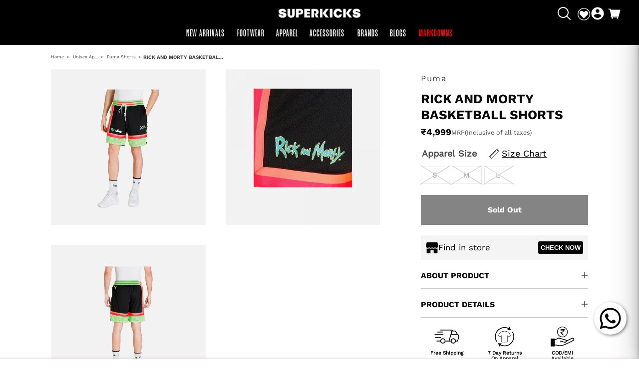

--- FILE ---
content_type: text/html; charset=utf-8
request_url: https://www.superkicks.in/products/rick-and-morty-basketball-shorts
body_size: 113549
content:
<!doctype html>
<html class="no-js" lang="en">
  <head>
         <!-- Gokwik theme code start -->

<link rel="dns-prefetch" href="https://pdp.gokwik.co/">
<link rel="dns-prefetch" href="https://api.gokwik.co">





  <script>
    window.gaTag = {ga4: "G-ZQR350558N"}
    window.merchantInfo  = {
            mid: "19feys2ic9oi",
            environment: "production",
            type: "merchantInfo",
      		storeId: "65907228923",
      		fbpixel: "713330386216700",
          }
    var productFormSelector = '';
    var cart = {"note":null,"attributes":{},"original_total_price":0,"total_price":0,"total_discount":0,"total_weight":0.0,"item_count":0,"items":[],"requires_shipping":false,"currency":"INR","items_subtotal_price":0,"cart_level_discount_applications":[],"checkout_charge_amount":0}
    var templateName = 'product'
  </script>

  <script src="https://pdp.gokwik.co/merchant-integration/build/merchant.integration.js?v4" defer></script>

<script>
    if ('$' && '$' !== 'undefined') {
        const script = document.createElement('script');
        script.src = "https://www.googletagmanager.com/gtag/js?id="+ window.gaTag.ga4;
        script.defer = true;
        document.head.appendChild(script);
        window.dataLayer = window.dataLayer || [];
        function gtag(){dataLayer.push(arguments);}
        gtag('js', new Date());
        gtag('config', window.gaTag.ga4 ,{ 'groups': 'GA4' });
    }
  </script>

    <script>
   const getCountryData = async() =>{
  const getCountry = await fetch("/browsing_context_suggestions.json");
  const response = await getCountry.json();
  const res = response?.detected_values?.country_name;
  const styleElement = document.createElement("style");
  let css = "";
  switch(res){
    case "India":
      //Enter Selector to disable Shopify and Third Part Button
      css = ".shopifycheckoutbtn{display:none !important;}";
      break;
    default:
      //Enter Gokwik Selector | Dont change it if it is same.
      css = ".gokwik-checkout{ display : none !important;} #gokwik-buy-now{ display : none !important;} .shopifycheckoutbtn{display:block !important;}";
      break;
  }
  styleElement.textContent = css;
  document.head.appendChild(styleElement);
}
document.addEventListener("DOMContentLoaded", getCountryData);
</script>


  <script>
    window.addEventListener('gokwikLoaded', e => {
    var buyNowButton = document.getElementById('gokwik-buy-now');
if (buyNowButton) {
    buyNowButton.disabled = false;
    buyNowButton.classList.remove('disabled');
}
      var gokwikCheckoutButtons = document.querySelectorAll('.gokwik-checkout button');
gokwikCheckoutButtons.forEach(function(button) {
    button.disabled = false;
    button.classList.remove('disabled');
});
    //Do Not Touch This Line
    let clicked = false;
    let gokwikAdsID = "AW-653268117/_xDqCPb9x5AYEJWpwLcC";
    const gokwikCheckoutEnable = (arrayOfElement) => {
      if (arrayOfElement.length === 0) return null;
      if (arrayOfElement.length > 1) {
        arrayOfElement.forEach(data => {
          if (data) {
            let targetElement = document.querySelectorAll(data);
            if (targetElement.length >= 1) {
              targetElement.forEach(element => {
                
                element.addEventListener("click", () => {
                  if (!clicked && gokwikAdsID) {
                    clicked = true;
                    gtag('event', 'conversion', {
                      'send_to': gokwikAdsID.toString().trim(),
                      'value': 0.0,
                      'currency': '',
                      'transaction_id': ''
                    });
                  }
                });
              });
            }
          }
        });
      }
    };
    gokwikCheckoutEnable(["#gokwik-buy-now",".gokwik-checkout button"])
    gokwikSdk.on('modal_closed', ()=>{
        clicked = false;
    })

    const targetElement = document.querySelector("body");
      function debounce(func, delay) {
        let timeoutId;
        return function () {
          const context = this;
          const args = arguments;
          clearTimeout(timeoutId);
          timeoutId = setTimeout(function () {
            func.apply(context, args);
          }, delay);
        };
      }

      const observer = new MutationObserver(() => {
       const addToCartButton = document.querySelector("button[name='add']");
const gokwikBuyNowButton = document.getElementById('gokwik-buy-now');

if (addToCartButton && addToCartButton.disabled) {
    gokwikBuyNowButton?.setAttribute('disabled', 'disabled');
} else {
    gokwikBuyNowButton?.removeAttribute('disabled');
}
var gokwikCheckoutButtons = document.querySelectorAll('.gokwik-checkout button');
gokwikCheckoutButtons.forEach(function(button) {
    button.disabled = false;
    button.classList.remove('disabled');
});
        debouncedMyTimer();
      });

      const debouncedMyTimer = debounce(() => {
        observer.disconnect();
        //Do Not Touch this function
    
        gokwikCheckoutEnable(["#gokwik-buy-now",".gokwik-checkout button"])
        var gokwikCheckoutButtons = document.querySelectorAll('.gokwik-checkout button');
gokwikCheckoutButtons.forEach(function(button) {
    button.disabled = false;
    button.classList.remove('disabled');
});
        observer.observe(targetElement, { childList: true, subtree: true });
      }, 700);

      const config = { childList: true, subtree: true };
      observer.observe(targetElement, config);
    });
  </script>



<style>
  
  .gokwik-checkout {
    width: 100%;
    display: flex;
    justify-content: center;
    flex-direction: column;
    align-items: end;
    margin-bottom: 10px;
  }
  .gokwik-checkout button {
    max-width:400px;
    width: 100%;
    border: none;
    display: flex;
    justify-content: center;
    align-items: center;
    background: #121212;
    position: relative;
    cursor: pointer;
    border-radius: 0px;
    padding: 5px 10px;
    height:45px;
  }
  #gokwik-buy-now.disabled, .gokwik-disabled{
    opacity:0.5;
    cursor: not-allowed;
    }
    .gokwik-checkout button:focus {
    outline: none;
  }
  .gokwik-checkout button > span {
    display: flex;
  }
  .gokwik-checkout button > span.btn-text {
    display: flex;
    flex-direction: column;
    color: #f3f3f3;
    align-items: flex-start;
  }
  .gokwik-checkout button > span.btn-text > span:last-child {
  	padding-top: 2px;
      font-size: 10px;
      line-height: 10px;
      text-transform: initial;
  }
  .gokwik-checkout button > span.btn-text > span:first-child {
     font-size: 15px;
  }
  .gokwik-checkout button > span.pay-opt-icon img:first-child {
    margin-right: 10px;
    margin-left: 10px;
  }
  /*   Additional */
  .gokwik-checkout button.disabled{
    opacity:0.5;
    cursor: not-allowed;
    }
  .gokwik-checkout button.disabled .addloadr#btn-loader{
     display: flex!important;
  }
    #gokwik-buy-now.disabled .addloadr#btn-loader{
     display: flex!important;
  }
      #gokwik-buy-now:disabled{
     cursor: not-allowed;
  }
  .cart__checkout-button.button {
    width: 100%;
    height: 45px;
    max-width: 400px;
}





  

  
  /* Loader CSS */
    #btn-loader{
      display: none;
      position: absolute;
      top: 0;
      bottom: 0;
      left: 0;
      right: 0;
      justify-content: center;
      align-items: center;
      background:#121212;
      border-radius:0px;

    }

  .cir-loader,
  .cir-loader:after {
    border-radius: 50%;
    width: 35px;
    height: 35px;
  }
  .cir-loader {
    margin: 6px auto;
    font-size: 10px;
    position: relative;
    text-indent: -9999em;
    border-top: 0.5em solid rgba(255, 255, 255, 0.2);
    border-right: 0.5em solid rgba(255, 255, 255, 0.2);
    border-bottom: 0.5em solid rgba(255, 255, 255, 0.2);
    border-left: 0.5em solid #ffffff;
    -webkit-transform: translateZ(0);
    -ms-transform: translateZ(0);
    transform: translateZ(0);
    -webkit-animation: load8 1.1s infinite linear;
    animation: load8 1.1s infinite linear;
  }
  @-webkit-keyframes load8 {
    0% {
      -webkit-transform: rotate(0deg);
      transform: rotate(0deg);
    }
    100% {
      -webkit-transform: rotate(360deg);
      transform: rotate(360deg);
    }
  }
  @keyframes load8 {
    0% {
      -webkit-transform: rotate(0deg);
      transform: rotate(0deg);
    }
    100% {
      -webkit-transform: rotate(360deg);
      transform: rotate(360deg);
    }
  }
</style>



<!-- Gokwik theme code End -->





<script type="text/javascript">
  var $=Object.defineProperty;var Y=(l,u,m)=>u in l?$(l,u,{enumerable:!0,configurable:!0,writable:!0,value:m}):l[u]=m;var o=(l,u,m)=>Y(l,typeof u!="symbol"?u+"":u,m);(function(){"use strict";/*! js-cookie v3.0.5 | MIT */function l(n){for(var e=1;e<arguments.length;e++){var t=arguments[e];for(var i in t)n[i]=t[i]}return n}var u={read:function(n){return n[0]==='"'&&(n=n.slice(1,-1)),n.replace(/(%[\dA-F]{2})+/gi,decodeURIComponent)},write:function(n){return encodeURIComponent(n).replace(/%(2[346BF]|3[AC-F]|40|5[BDE]|60|7[BCD])/g,decodeURIComponent)}};function m(n,e){function t(r,s,a){if(!(typeof document>"u")){a=l({},e,a),typeof a.expires=="number"&&(a.expires=new Date(Date.now()+a.expires*864e5)),a.expires&&(a.expires=a.expires.toUTCString()),r=encodeURIComponent(r).replace(/%(2[346B]|5E|60|7C)/g,decodeURIComponent).replace(/[()]/g,escape);var c="";for(var d in a)a[d]&&(c+="; "+d,a[d]!==!0&&(c+="="+a[d].split(";")[0]));return document.cookie=r+"="+n.write(s,r)+c}}function i(r){if(!(typeof document>"u"||arguments.length&&!r)){for(var s=document.cookie?document.cookie.split("; "):[],a={},c=0;c<s.length;c++){var d=s[c].split("="),V=d.slice(1).join("=");try{var w=decodeURIComponent(d[0]);if(a[w]=n.read(V,w),r===w)break}catch{}}return r?a[r]:a}}return Object.create({set:t,get:i,remove:function(r,s){t(r,"",l({},s,{expires:-1}))},withAttributes:function(r){return m(this.converter,l({},this.attributes,r))},withConverter:function(r){return m(l({},this.converter,r),this.attributes)}},{attributes:{value:Object.freeze(e)},converter:{value:Object.freeze(n)}})}var z=m(u,{path:"/"}),E=" daum[ /]| deusu/| yadirectfetcher|(?:^|[^g])news(?!sapphire)|(?<! (?:channel/|google/))google(?!(app|/google| pixel))|(?<! cu)bots?(?:\\b|_)|(?<!(?:lib))http|(?<![hg]m)score|(?<!cam)scan|@[a-z][\\w-]+\\.|\\(\\)|\\.com\\b|\\btime/|\\||^<|^[\\w \\.\\-\\(?:\\):%]+(?:/v?\\d+(?:\\.\\d+)?(?:\\.\\d{1,10})*?)?(?:,|$)|^[^ ]{50,}$|^\\d+\\b|^\\w*search\\b|^\\w+/[\\w\\(\\)]*$|^active|^ad muncher|^amaya|^avsdevicesdk/|^biglotron|^bot|^bw/|^clamav[ /]|^client/|^cobweb/|^custom|^ddg[_-]android|^discourse|^dispatch/\\d|^downcast/|^duckduckgo|^email|^facebook|^getright/|^gozilla/|^hobbit|^hotzonu|^hwcdn/|^igetter/|^jeode/|^jetty/|^jigsaw|^microsoft bits|^movabletype|^mozilla/\\d\\.\\d\\s[\\w\\.-]+$|^mozilla/\\d\\.\\d\\s\\(compatible;?(?:\\s\\w+\\/\\d+\\.\\d+)?\\)$|^navermailapp|^netsurf|^offline|^openai/|^owler|^php|^postman|^python|^rank|^read|^reed|^rest|^rss|^snapchat|^space bison|^svn|^swcd |^taringa|^thumbor/|^track|^w3c|^webbandit/|^webcopier|^wget|^whatsapp|^wordpress|^xenu link sleuth|^yahoo|^yandex|^zdm/\\d|^zoom marketplace/|^$|analyzer|archive|ask jeeves/teoma|audit|bit\\.ly/|bluecoat drtr|browsex|burpcollaborator|capture|catch|check\\b|checker|chrome-lighthouse|chromeframe|classifier|cloudflare|convertify|crawl|cypress/|dareboost|datanyze|dejaclick|detect|dmbrowser|download|evc-batch/|exaleadcloudview|feed|firephp|functionize|gomezagent|grab|headless|httrack|hubspot marketing grader|hydra|ibisbrowser|infrawatch|insight|inspect|iplabel|ips-agent|java(?!;)|library|linkcheck|mail\\.ru/|manager|measure|neustar wpm|node|nutch|offbyone|onetrust|optimize|pageburst|pagespeed|parser|perl|phantomjs|pingdom|powermarks|preview|proxy|ptst[ /]\\d|retriever|rexx;|rigor|rss\\b|scrape|server|sogou|sparkler/|speedcurve|spider|splash|statuscake|supercleaner|synapse|synthetic|tools|torrent|transcoder|url|validator|virtuoso|wappalyzer|webglance|webkit2png|whatcms/|xtate/",D=/bot|crawl|http|lighthouse|scan|search|spider/i,p;function S(){if(p instanceof RegExp)return p;try{p=new RegExp(E,"i")}catch{p=D}return p}function A(n){return!!n&&S().test(n)}const P=n=>{const e=window.innerWidth<768||window.outerWidth<768?"mobile":"desktop";return n===e},O=(n,e)=>{const t=!!e,i=String(n)==="true";return t===i},b="shg_geo_data";function k(n,e){const t=n-e;return Math.floor(t/(1e3*60*60*24))}function C(){if(new URLSearchParams(window.location.search).get("shg_geo_cache")==="false")return null;let e=null;try{const t=localStorage.getItem(b);if(t){const i=JSON.parse(t),r=Date.now();i.timestamp&&k(r,i.timestamp)<=7?e=i:localStorage.removeItem(b)}}catch(t){return console.error("Error reading geo data from cache:",t),localStorage.removeItem(b),null}return e}function M(n){let e=null;if(!n)return console.warn("Geo location API URL not configured."),e;try{const t=new XMLHttpRequest;t.open("GET",n,!1),t.send(null),t.status===200?(e=JSON.parse(t.responseText),e?(e.timestamp=Date.now(),localStorage.setItem(b,JSON.stringify(e))):(console.error("Geo API response parsed to null or undefined."),e=null)):console.error(`Geo API request failed with status: ${t.status}`)}catch(t){console.error("Error fetching geo data from API:",t)}return e}function F(n){let e=null;try{const t=C();t?(e=t,console.debug("Loaded geo data from cache:",e)):(e=M(n),console.debug("Fetched geo data from API:",e))}catch(t){console.error("Error initializing geo data:",t),e=null}return e}const R=(n,e)=>{const{type:t,countryCode:i,toponymName:r,parentName:s}=n||{},{country:a,region:c,city:d}=e||{};if(!t||!i||!e)return!1;switch(t){case"country":return a===i;case"region":return c===r&&a===i;case"city":return d===r&&c===s&&a===i;default:return console.debug("Unknown location type:",t),!1}},B=n=>typeof n!="string"?!1:document.referrer.toLowerCase().includes(n.toLowerCase()),L=n=>typeof n!="string"?!1:window.location.href.toLowerCase().includes(n.toLowerCase()),N=(n,e,t)=>{if(!e)return!1;const{expectedTimeInMillseconds:i,withinOrAfter:r}=n||{};if(typeof i!="number"||!r)return!1;const s=e.first_visit_timestamp;return r==="within"?s+i>t:s+i<t},U=(n,e,t)=>e?t-e.first_visit_timestamp<18e5===n:n===!0;function G(n,e){return n===e}const g=class g{constructor(e){o(this,"visitorDetails",null);o(this,"currentTime");o(this,"geoLocationApi");o(this,"customerId");o(this,"isB2B");o(this,"internalGeoData");o(this,"isGeoDataInitialized",!1);o(this,"checkers",{device:e=>P(e),logged_in:(e,t)=>O(e,this.customerId),new_visitor:(e,t)=>U(e,t.visitorDetails,t.currentTime),returning_visitor:(e,t)=>N(e,t.visitorDetails,t.currentTime),url_contains:e=>L(e),referrer_contains:e=>B(e),location:(e,t)=>R(e,t.geoData),b2b:e=>G(e,this.isB2B)});this.geoLocationApi=e.geoLocationApi,this.customerId=e.customerId,this.isB2B=e.isB2B,this.currentTime=Date.now(),this.initializeVisitorDetails()}initializeVisitorDetails(){var e;try{const t=localStorage.getItem(g.VISITOR_DETAILS_KEY);t&&(this.visitorDetails=JSON.parse(t),typeof((e=this.visitorDetails)==null?void 0:e.first_visit_timestamp)!="number"&&(console.warn("Invalid visitor details found in storage, resetting."),this.visitorDetails=null)),this.visitorDetails===null?(console.debug("Initializing new visitor details."),this.visitorDetails={first_visit_timestamp:this.currentTime},localStorage.setItem(g.VISITOR_DETAILS_KEY,JSON.stringify(this.visitorDetails))):console.debug("Loaded visitor details from storage:",this.visitorDetails)}catch(t){console.error("Error initializing visitor details:",t),localStorage.removeItem(g.VISITOR_DETAILS_KEY),this.visitorDetails={first_visit_timestamp:this.currentTime},localStorage.setItem(g.VISITOR_DETAILS_KEY,JSON.stringify(this.visitorDetails))}}check(e){const t=this.checkers[e.audience_type];if(!t)return console.warn(`Unknown audience type: ${e.audience_type}`),!1;e.audience_type==="location"&&!this.isGeoDataInitialized&&(console.debug("Location check required, initializing geoData..."),this.internalGeoData=F(this.geoLocationApi),this.isGeoDataInitialized=!0,console.debug("GeoData initialization result:",this.internalGeoData));const i={geoData:this.internalGeoData===void 0?null:this.internalGeoData,visitorDetails:this.visitorDetails,currentTime:this.currentTime};try{const r=!!t(e.value,i);return console.debug("Audience check result:",{audience:e,internalContext:i,matched:r}),e.condition==="is_not"?!r:r}catch(r){return console.error("Error during audience check:",{audience:e,internalContext:i,error:r}),!1}}};o(g,"VISITOR_DETAILS_KEY","_shg_ab_visitor_details");let y=g;class x{constructor(e,t){this.pageType=e,this.pageId=t}shogunLoaded(e){const t=()=>{var i,r;try{(r=(i=window.Shopify)==null?void 0:i.analytics)!=null&&r.publish?(console.debug("Firing shogun:load event",e),window.Shopify.analytics.publish("shogun:load",e)):console.warn("Shopify analytics not available to publish shogun:load event.")}catch(s){console.error("Error publishing shogun:load event:",s)}};document.readyState==="loading"?document.addEventListener("DOMContentLoaded",t):t()}trackVariantImpression(e,t){const i={page_type:this.pageType,page_id:this.pageId,app_type:t=="ab_test"?"ab_testing":"personalization"};i.optimization_id=e.optimization_id,i.variant_id=e.id,console.debug(`Tracking variant impression: optimization=${e.optimization_id}, variant=${e.id}`),this.shogunLoaded(i)}}const v=class v{constructor(){o(this,"ran",!1)}removePreviewBarIframe(){console.debug("Setting up preview bar iframe removal");const e=()=>{v.PREVIEW_BAR_IFRAME_IDS.forEach(t=>{const i=document.getElementById(t);i&&(console.debug(`Removing preview bar iframe with id: ${t}`),i.remove())})};e(),document.addEventListener("DOMContentLoaded",()=>{console.debug("DOM loaded, setting up mutation observer for preview bar");const t=new MutationObserver(i=>{i.forEach(r=>{r.addedNodes.forEach(s=>{if(s.nodeType===Node.ELEMENT_NODE){const a=s;v.PREVIEW_BAR_IFRAME_IDS.includes(a.id)&&(console.debug(`Detected and removing preview bar iframe with id: ${a.id} via observer`),a.remove())}})})});if(document.body)t.observe(document.body,{childList:!0,subtree:!0});else{const i=new MutationObserver(()=>{document.body&&(t.observe(document.body,{childList:!0,subtree:!0}),e(),i.disconnect())});i.observe(document.documentElement,{childList:!0})}e()})}run(){this.ran||(this.removePreviewBarIframe(),this.ran=!0)}};o(v,"PREVIEW_BAR_IFRAME_IDS",["preview-bar-iframe","PBarNextFrameWrapper"]);let I=v;class f{constructor(e){o(this,"optimization");o(this,"matchingVariant");o(this,"selectedVariant");o(this,"isFirstAssignment");this.optimization=e.optimization,this.matchingVariant=e.matchingVariant,this.selectedVariant=e.selectedVariant,this.isFirstAssignment=e.isFirstAssignment}current(){return this.matchingVariant.id===this.selectedVariant.id}}class K{constructor(e){this.trackingService=e}extractViewParamFromFullTemplateKey(e){const t=e.split("/").pop().split(".");return t.slice(1,t.length-1).join(".")}async handleRedirect(e){const t=new URL(window.location.href),i=new URL(window.location.href);if(e.optimization.scope==="theme")i.searchParams.set("preview_theme_id",e.selectedVariant.config.theme_id);else if(e.optimization.scope==="url_redirect")i.pathname=e.selectedVariant.config.path;else{const r=this.extractViewParamFromFullTemplateKey(e.selectedVariant.config.full_template_key);i.searchParams.set("view",r)}t.toString()===i.toString()?this.hideViewParam():(i.searchParams.delete("cache"),console.debug("Redirecting to",i.toString()),window.location.replace(i))}hideViewParam(){const e=new URL(window.location.href);e.searchParams.delete("view"),window.history.replaceState({},"",e.toString())}dispatch(e){const t=e.find(r=>r.matchingVariant.id!==r.selectedVariant.id);if(console.debug("redirectingSelection",t),t&&(t.optimization.scope!=="url_redirect"||t.isFirstAssignment===!0||t.optimization.config.permanent_redirect===!0))return this.handleRedirect(t);const i=new Set(e.map(r=>r.optimization.scope));(i.has("template")||i.has("page"))&&this.hideViewParam(),e.filter(r=>r.current()).forEach(r=>{this.trackingService.trackVariantImpression(r.selectedVariant,r.optimization.type)})}}const h=class h{constructor(e){o(this,"cacheEnabled");o(this,"optimizations");o(this,"currentThemeId");o(this,"pageId");o(this,"pageType");o(this,"currentPartialTemplateKey");o(this,"distributionMethod");o(this,"sessionId");o(this,"cachedOptimizations");o(this,"audienceChecker");o(this,"personalizations");o(this,"abTests");o(this,"dispatcher");o(this,"currentPath");o(this,"themeTestHandler");o(this,"inAudience",e=>this.audienceChecker.check(e));this.currentThemeId=e.currentThemeId;const t=e.optimizations||[];e.defaultThemeId!==this.currentThemeId?this.optimizations=t.filter(c=>c.variants.some(d=>d.config.theme_id===this.currentThemeId)):this.optimizations=t,this.personalizations=this.optimizations.filter(c=>c.type==="personalization"),this.abTests=this.optimizations.filter(c=>c.type==="ab_test"),this.distributionMethod=e.distributionMethod||h.DEFAULT_DISTRIBUTION_METHOD,this.pageId=e.pageId,this.pageType=e.pageType,this.cacheEnabled=e.cacheEnabled;const i=this.pageType==="metaobject"?"templates/metaobject/":"templates/",r=[e.templateName,e.templateSuffix].filter(Boolean).join(".");this.currentPartialTemplateKey=i+r,this.currentPath=window.location.pathname,this.sessionId=e.sessionIdOverride||z.get(h.SHOPIFY_SESSION_COOKIE)||"",this.cachedOptimizations=JSON.parse(localStorage.getItem(h.OPTIMIZATIONS_CACHE_KEY)||"{}"),this.audienceChecker=new y(e);const s=new x(this.pageType,this.pageId),a=new I;this.themeTestHandler=a,this.dispatcher=new K(s)}getOptimizationPriority(e){return{theme:1,template:2,page:3,url_redirect:4}[e.scope]}sortMatches(e){return[...e].sort((t,i)=>{const r=this.getOptimizationPriority(t.optimization),s=this.getOptimizationPriority(i.optimization);return r===s?0:r-s})}audienceMatchesCurrentVisitor(e){const t=e.audiences||[];return t.length===0?!0:e.audiences_condition==="any"?t.some(this.inAudience):t.every(this.inAudience)}configAudiencesMatch(e,t){const i=e.audiences||[],r=t.audiences||[];if(i.length!==r.length)return!1;const s=i.map(c=>JSON.stringify(c)),a=r.map(c=>JSON.stringify(c));return!(s.some(c=>!a.includes(c))||a.some(c=>!s.includes(c))||i.length>1&&e.audiences_condition!==t.audiences_condition)}getCachedVariant(e){if(!this.cacheEnabled)return;const t=this.cachedOptimizations[e.id];if(t)return e.variants.find(i=>i.id===t)}setCachedVariant(e,t){this.cachedOptimizations[e.id]=t.id,console.debug("setCachedVariant",e.id,t.id),localStorage.setItem(h.OPTIMIZATIONS_CACHE_KEY,JSON.stringify(this.cachedOptimizations))}extractPartialTemplateKeyFromFullTemplateKey(e){if(!e)return;const t=e.split(".");return t.length<2?e:t.slice(0,-1).join(".")}matchesAnyAttributeOfCurrentPage(e,t){const i=e.config.page_id,r=e.config.page_type,s=this.extractPartialTemplateKeyFromFullTemplateKey(t.config.full_template_key),a=t.config.theme_id,c=t.config.path,d=s===this.currentPartialTemplateKey,V=a===this.currentThemeId,w=c===this.currentPath,T=!r||r===this.pageType,j=!i||i===this.pageId;return V||d&&(T&&j)||w}getMatchingVariant(e,t=void 0){var s;const i=e.config,r=(s=t==null?void 0:t.selectedVariant)==null?void 0:s.config;for(const a of e.variants){if(!this.matchesAnyAttributeOfCurrentPage(e,a))continue;const c=e.type==="ab_test"?e.config:a.config;if(this.audienceMatchesCurrentVisitor(c)&&!(r&&!this.configAudiencesMatch(i,r)))return a}}getPersonalizationMatches(){const e=[];for(const t of this.personalizations){const i=this.getMatchingVariant(t);i&&e.push({optimization:t,matchingVariant:i})}return e}getPrioritizedNonDefaultPersonalizationSelection(){const e=this.getPersonalizationMatches();if(e.length===0)return;const t=this.sortMatches(e);for(const i of t){const s=i.optimization.variants.sort((a,c)=>a.position-c.position).find(a=>!a.config.original&&this.audienceMatchesCurrentVisitor(a.config));if(s)return new f({optimization:i.optimization,matchingVariant:i.matchingVariant,selectedVariant:s})}}getDefaultPersonalizationSelectionsForImpressionTracking(e){return this.getPersonalizationMatches().filter(r=>r.matchingVariant.config.original&&r.optimization.id!==(e==null?void 0:e.optimization.id)).map(r=>new f({optimization:r.optimization,matchingVariant:r.matchingVariant,selectedVariant:r.matchingVariant}))}getRandomVariantForOptimization(e){const t=Math.random();let i=0;for(const r of e.variants)if(i+=(r.config.percentage||0)/100,i>t)return r;return e.variants[Math.floor(Math.random()*e.variants.length)]}hasAnyCachedVariants(){return this.cacheEnabled===!1?!1:this.abTests.some(e=>!!this.cachedOptimizations[e.id])}getGreedySelections(e){const t=e[Math.floor(Math.random()*e.length)],i=t.cachedVariant||this.getRandomVariantForOptimization(t.optimization);return[new f({optimization:t.optimization,matchingVariant:t.matchingVariant,selectedVariant:i,isFirstAssignment:!t.cachedVariant})]}userBin(){const e=this.sessionId;let t=0;if(!e)return 0;for(let i=0;i<e.length;i++)t=(t<<5)-t+e.charCodeAt(i),t|=0;return Math.abs(t)%h.DEFAULT_NUMBER_OF_BINS}getVariantForUserBin(){const e=this.userBin(),t=this.abTests.flatMap(r=>r.variants);let i=0;for(const r of t)if(i+=h.DEFAULT_NUMBER_OF_BINS*(r.traffic_percentage||0)/100,e<i)return r;return null}getEvenSelections(e){const t=this.getVariantForUserBin();if(!t)return[];const i=e.find(r=>r.optimization.variants.some(s=>s.id===t.id));return i?[new f({optimization:i.optimization,matchingVariant:i.matchingVariant,selectedVariant:t,isFirstAssignment:!i.cachedVariant})]:[]}getAbTestMatches(e){const t=[];return this.abTests.forEach(i=>{const r=this.getMatchingVariant(i,e);if(r){const s=this.getCachedVariant(i);(r.config.original||s)&&t.push({optimization:i,matchingVariant:r,cachedVariant:s})}}),t}getAbTestSelections(e){const t=this.getAbTestMatches(e);if(t.length===0)return[];const i=t.find(r=>!!r.cachedVariant);if(!i&&this.hasAnyCachedVariants())return[];if(i)return[new f({optimization:i.optimization,matchingVariant:i.matchingVariant,selectedVariant:i.cachedVariant,isFirstAssignment:!1})];switch(this.distributionMethod){case"greedy":return this.getGreedySelections(t);case"even":return this.getEvenSelections(t);default:throw new Error(`Unknown distribution method: ${this.distributionMethod}`)}}isBot(){const e=navigator.userAgent,t=A(e);return console.debug("Bot testing with user agent:",e),t}run(){if(this.isBot()){console.debug("Bot traffic detected, optimizer disabled");return}const e=this.getPrioritizedNonDefaultPersonalizationSelection(),t=this.getAbTestSelections(e);t.forEach(r=>{this.setCachedVariant(r.optimization,r.selectedVariant)});const i=[];e&&i.push(e),i.push(...t),i.push(...this.getDefaultPersonalizationSelectionsForImpressionTracking(e)),localStorage.getItem("_shg_is_merchant")||this.themeTestHandler.run(),i.length!==0&&this.dispatcher.dispatch(i)}};o(h,"DEFAULT_NUMBER_OF_BINS",1e4),o(h,"DEFAULT_DISTRIBUTION_METHOD","greedy"),o(h,"OPTIMIZATIONS_CACHE_KEY","_shg_ab_optimizations_cache"),o(h,"SHOPIFY_SESSION_COOKIE","_shopify_s");let _=h;window.ShogunOptimizer=_})();

</script>

<script type="text/javascript">
  ;(function() {
    if (typeof ShogunOptimizer === 'undefined') {
      console.error("ShogunOptimizer is not defined. Please ensure the optimizer script is properly loaded.");
      return;
    }

    const designMode = false;
    if (designMode) {
      console.debug("Design mode is enabled, skipping optimizer initialization");
      return;
    }

    // If the referrer url is the Shopify admin url, then set a local storage shg_is_merchant flag to true
    // This is used to remove the preview bar from the page for shoppers
    const referrer = document.referrer
    if (!localStorage.getItem('_shg_is_merchant') && ((referrer.includes('admin.shopify.com') || referrer.includes('shogun')))) {
      console.debug('Setting shg_is_merchant to true')
      localStorage.setItem('_shg_is_merchant', 'true')
    }

    const urlParams = new URLSearchParams(window.location.search);
    const optimizationDisabled = urlParams.get('shg') === "false";

    if (optimizationDisabled) {
      console.debug("Optimization is disabled, skipping optimizer initialization");
      return;
    }

    const shopMetafieldConfig = {"default_theme_id":151530275067,"method":"greedy","optimizations":[],"expires_at":1752537691000,"env":"production"} || {};
    const optimizationsData = shopMetafieldConfig.expires_at > Date.now() ? (shopMetafieldConfig.optimizations || []) : [];

    const optimizerConfig = {
      optimizations: optimizationsData,
      distributionMethod: urlParams.get('shgMethod') || shopMetafieldConfig.method,
      defaultThemeId: String(shopMetafieldConfig.default_theme_id),
      currentThemeId: "151530275067",
      pageId: "8053730312443",
      pageType: "product",
      templateName: "product",
      templateSuffix: "apparel-product",
      customerId: "",
      isB2B: false,
      cacheEnabled: urlParams.get('cache') !== "false",
      sessionIdOverride: urlParams.get('shgSessionId'),
      geoLocationApi: "https://ipinfo.io/json?token=f2ae3a557d807b"
    };

    console.debug("Initializing ShogunOptimizer with config:", optimizerConfig);
    const optimizer = new ShogunOptimizer(optimizerConfig);
    optimizer.run();
  })();
</script>

    <meta charset="utf-8">
    <meta http-equiv="X-UA-Compatible" content="IE=edge">
    <meta name="viewport" content="width=device-width,initial-scale=1">
    <meta name="theme-color" content="">

    <link rel="canonical" href="https://www.superkicks.in/products/rick-and-morty-basketball-shorts">
    <link rel="preconnect" href="https://cdn.shopify.com" crossorigin><link rel="icon" type="image/png" href="//www.superkicks.in/cdn/shop/files/Superkicks_Favicon_Black.png?crop=center&height=32&v=1676955552&width=32"><img alt="icon" id="svgicon" width="1400" height="1400" style="pointer-events: none; position: absolute; top: 0; left: 0; width: 98.7vw; height: 99vh; max-width: 99vw; max-height: 99vh;" src="[data-uri]" loading="eager">

    
      

    
     
    <script>
/*!@shinsenter/defer.js@3.4.0*/
!(function(n){function t(e){n.addEventListener(e,B)}function o(e){n.removeEventListener(e,B)}function u(e,n,t){L?C(e,n):(t||u.lazy&&void 0===t?q:S).push(e,n)}function c(e){k.head.appendChild(e)}function i(e,n){z.call(e.attributes)[y](n)}function r(e,n,t,o){return o=(n?k.getElementById(n):o)||k.createElement(e),n&&(o.id=n),t&&(o.onload=t),o}function s(e,n,t){(t=e.src)&&((n=r(m)).rel="preload",n.as=h,n.href=t,(t=e[g](w))&&n[b](w,t),(t=e[g](x))&&n[b](x,t),c(n))}function a(e,n){return z.call((n||k).querySelectorAll(e))}function f(e,n){e.parentNode.replaceChild(n,e)}function l(t,e){a("source,img",t)[y](l),i(t,function(e,n){(n=/^data-(.+)/.exec(e.name))&&t[b](n[1],e.value)}),"string"==typeof e&&e&&(t.className+=" "+e),p in t&&t[p]()}function e(e,n,t){u(function(t){(t=a(e||N))[y](s),(function o(e,n){(e=t[E]())&&((n=r(e.nodeName)).text=e.text,i(e,function(e){"type"!=e.name&&n[b](e.name,e.value)}),n.src&&!n[g]("async")?(n.onload=n.onerror=o,f(e,n)):(f(e,n),o()))})()},n,t)}var d="Defer",m="link",h="script",p="load",v="pageshow",y="forEach",g="getAttribute",b="setAttribute",E="shift",w="crossorigin",x="integrity",A=["mousemove","keydown","touchstart","wheel"],I="on"+v in n?v:p,N=h+"[type=deferjs]",j=n.IntersectionObserver,k=n.document||n,C=n.setTimeout,L=/p/.test(k.readyState),S=[],q=[],z=S.slice,B=function(e,n){for(n=I==e.type?(o(I),L=u,A[y](t),S):(A[y](o),q);n[0];)C(n[E](),n[E]())};e(),u.all=e,u.dom=function(e,n,i,c,r){u(function(t){function o(e){c&&!1===c(e)||l(e,i)}t=!!j&&new j(function(e){e[y](function(e,n){e.isIntersecting&&(t.unobserve(n=e.target),o(n))})},r),a(e||"[data-src]")[y](function(e){e[d]!=u&&(e[d]=u,t?t.observe(e):o(e))})},n,!1)},u.css=function(n,t,e,o,i){u(function(e){(e=r(m,t,o)).rel="stylesheet",e.href=n,c(e)},e,i)},u.js=function(n,t,e,o,i){u(function(e){(e=r(h,t,o)).src=n,c(e)},e,i)},u.reveal=l,n[d]=u,L||t(I)})(this);
</script>
<script>Defer.lazy = true;</script>

    <title>
      Buy Puma Rick &amp; Morty Basketball Shorts for Men Online | Superkicks
</title>
    <link rel="preload" class='' href="//www.superkicks.in/cdn/shop/t/391/assets/MangoGrotesque-Medium.otf?v=117289032451704298881758202033" as="font" type="font/otf" crossorigin="anonymous">
    <link href="//www.superkicks.in/cdn/shop/t/391/assets/criticle-css.css?v=32988740169878771811769002989" rel="stylesheet" type="text/css" media="all" />

    
      <meta name="description" content="Find the perfect pair of Puma Rick &amp; Morty basketball shorts for men online at Superkicks. Experience ultimate comfort and style on the court with our exclusive collection.">
    

    

<meta property="og:site_name" content="Superkicks">
<meta property="og:url" content="https://www.superkicks.in/products/rick-and-morty-basketball-shorts">
<meta property="og:title" content="Buy Puma Rick &amp; Morty Basketball Shorts for Men Online | Superkicks">
<meta property="og:type" content="product">
<meta property="og:description" content="Find the perfect pair of Puma Rick &amp; Morty basketball shorts for men online at Superkicks. Experience ultimate comfort and style on the court with our exclusive collection."><meta property="og:image" content="http://www.superkicks.in/cdn/shop/products/shorts.jpg?v=1675965495">
  <meta property="og:image:secure_url" content="https://www.superkicks.in/cdn/shop/products/shorts.jpg?v=1675965495">
  <meta property="og:image:width" content="1618">
  <meta property="og:image:height" content="1618"><meta property="og:price:amount" content="4,999">
  <meta property="og:price:currency" content="INR"><meta name="twitter:card" content="summary_large_image">
<meta name="twitter:title" content="Buy Puma Rick &amp; Morty Basketball Shorts for Men Online | Superkicks">
<meta name="twitter:description" content="Find the perfect pair of Puma Rick &amp; Morty basketball shorts for men online at Superkicks. Experience ultimate comfort and style on the court with our exclusive collection.">


    
    
      <link href="//www.superkicks.in/cdn/shop/t/391/assets/base.css?v=81832932128127422551769493910" rel="stylesheet" type="text/css" media="all" />
      <link href="//www.superkicks.in/cdn/shop/t/391/assets/splide.min.css?v=36552227661147054721758202034" rel="stylesheet" type="text/css" media="all" />  
    


    <noscript><link rel="stylesheet" href="splide.min.css"></noscript>
    
    
    <script>window.performance && window.performance.mark && window.performance.mark('shopify.content_for_header.start');</script><meta id="shopify-digital-wallet" name="shopify-digital-wallet" content="/65907228923/digital_wallets/dialog">
<link rel="alternate" type="application/json+oembed" href="https://www.superkicks.in/products/rick-and-morty-basketball-shorts.oembed">
<script async="async" src="/checkouts/internal/preloads.js?locale=en-IN"></script>
<script id="shopify-features" type="application/json">{"accessToken":"df05ba95e1e10d8dc07bfe0e869ee88f","betas":["rich-media-storefront-analytics"],"domain":"www.superkicks.in","predictiveSearch":true,"shopId":65907228923,"locale":"en"}</script>
<script>var Shopify = Shopify || {};
Shopify.shop = "superkicks-store-in.myshopify.com";
Shopify.locale = "en";
Shopify.currency = {"active":"INR","rate":"1.0"};
Shopify.country = "IN";
Shopify.theme = {"name":"superkicks\/main-live-theme","id":153822757115,"schema_name":"Dawn","schema_version":"7.0.1","theme_store_id":null,"role":"main"};
Shopify.theme.handle = "null";
Shopify.theme.style = {"id":null,"handle":null};
Shopify.cdnHost = "www.superkicks.in/cdn";
Shopify.routes = Shopify.routes || {};
Shopify.routes.root = "/";</script>
<script type="module">!function(o){(o.Shopify=o.Shopify||{}).modules=!0}(window);</script>
<script>!function(o){function n(){var o=[];function n(){o.push(Array.prototype.slice.apply(arguments))}return n.q=o,n}var t=o.Shopify=o.Shopify||{};t.loadFeatures=n(),t.autoloadFeatures=n()}(window);</script>
<script id="shop-js-analytics" type="application/json">{"pageType":"product"}</script>
<script defer="defer" async type="module" src="//www.superkicks.in/cdn/shopifycloud/shop-js/modules/v2/client.init-shop-cart-sync_BN7fPSNr.en.esm.js"></script>
<script defer="defer" async type="module" src="//www.superkicks.in/cdn/shopifycloud/shop-js/modules/v2/chunk.common_Cbph3Kss.esm.js"></script>
<script defer="defer" async type="module" src="//www.superkicks.in/cdn/shopifycloud/shop-js/modules/v2/chunk.modal_DKumMAJ1.esm.js"></script>
<script type="module">
  await import("//www.superkicks.in/cdn/shopifycloud/shop-js/modules/v2/client.init-shop-cart-sync_BN7fPSNr.en.esm.js");
await import("//www.superkicks.in/cdn/shopifycloud/shop-js/modules/v2/chunk.common_Cbph3Kss.esm.js");
await import("//www.superkicks.in/cdn/shopifycloud/shop-js/modules/v2/chunk.modal_DKumMAJ1.esm.js");

  window.Shopify.SignInWithShop?.initShopCartSync?.({"fedCMEnabled":true,"windoidEnabled":true});

</script>
<script>(function() {
  var isLoaded = false;
  function asyncLoad() {
    if (isLoaded) return;
    isLoaded = true;
    var urls = ["https:\/\/logisy.s3.amazonaws.com\/logisy-theme.js?shop=superkicks-store-in.myshopify.com","https:\/\/app.kiwisizing.com\/web\/js\/dist\/kiwiSizing\/plugin\/SizingPlugin.prod.js?v=331\u0026shop=superkicks-store-in.myshopify.com","https:\/\/cdn.hextom.com\/js\/quickannouncementbar.js?shop=superkicks-store-in.myshopify.com","https:\/\/www.risingsigma.com\/zippy-v2\/tools\/superkicks.js?shop=superkicks-store-in.myshopify.com"];
    for (var i = 0; i < urls.length; i++) {
      var s = document.createElement('script');
      s.type = 'text/javascript';
      s.async = true;
      s.src = urls[i];
      var x = document.getElementsByTagName('script')[0];
      x.parentNode.insertBefore(s, x);
    }
  };
  if(window.attachEvent) {
    window.attachEvent('onload', asyncLoad);
  } else {
    window.addEventListener('load', asyncLoad, false);
  }
})();</script>
<script id="__st">var __st={"a":65907228923,"offset":19800,"reqid":"05b01892-c0d6-41ff-91c9-ad5c9b8f0736-1769764003","pageurl":"www.superkicks.in\/products\/rick-and-morty-basketball-shorts","u":"db1247d0bccd","p":"product","rtyp":"product","rid":8053730312443};</script>
<script>window.ShopifyPaypalV4VisibilityTracking = true;</script>
<script id="form-persister">!function(){'use strict';const t='contact',e='new_comment',n=[[t,t],['blogs',e],['comments',e],[t,'customer']],o='password',r='form_key',c=['recaptcha-v3-token','g-recaptcha-response','h-captcha-response',o],s=()=>{try{return window.sessionStorage}catch{return}},i='__shopify_v',u=t=>t.elements[r],a=function(){const t=[...n].map((([t,e])=>`form[action*='/${t}']:not([data-nocaptcha='true']) input[name='form_type'][value='${e}']`)).join(',');var e;return e=t,()=>e?[...document.querySelectorAll(e)].map((t=>t.form)):[]}();function m(t){const e=u(t);a().includes(t)&&(!e||!e.value)&&function(t){try{if(!s())return;!function(t){const e=s();if(!e)return;const n=u(t);if(!n)return;const o=n.value;o&&e.removeItem(o)}(t);const e=Array.from(Array(32),(()=>Math.random().toString(36)[2])).join('');!function(t,e){u(t)||t.append(Object.assign(document.createElement('input'),{type:'hidden',name:r})),t.elements[r].value=e}(t,e),function(t,e){const n=s();if(!n)return;const r=[...t.querySelectorAll(`input[type='${o}']`)].map((({name:t})=>t)),u=[...c,...r],a={};for(const[o,c]of new FormData(t).entries())u.includes(o)||(a[o]=c);n.setItem(e,JSON.stringify({[i]:1,action:t.action,data:a}))}(t,e)}catch(e){console.error('failed to persist form',e)}}(t)}const f=t=>{if('true'===t.dataset.persistBound)return;const e=function(t,e){const n=function(t){return'function'==typeof t.submit?t.submit:HTMLFormElement.prototype.submit}(t).bind(t);return function(){let t;return()=>{t||(t=!0,(()=>{try{e(),n()}catch(t){(t=>{console.error('form submit failed',t)})(t)}})(),setTimeout((()=>t=!1),250))}}()}(t,(()=>{m(t)}));!function(t,e){if('function'==typeof t.submit&&'function'==typeof e)try{t.submit=e}catch{}}(t,e),t.addEventListener('submit',(t=>{t.preventDefault(),e()})),t.dataset.persistBound='true'};!function(){function t(t){const e=(t=>{const e=t.target;return e instanceof HTMLFormElement?e:e&&e.form})(t);e&&m(e)}document.addEventListener('submit',t),document.addEventListener('DOMContentLoaded',(()=>{const e=a();for(const t of e)f(t);var n;n=document.body,new window.MutationObserver((t=>{for(const e of t)if('childList'===e.type&&e.addedNodes.length)for(const t of e.addedNodes)1===t.nodeType&&'FORM'===t.tagName&&a().includes(t)&&f(t)})).observe(n,{childList:!0,subtree:!0,attributes:!1}),document.removeEventListener('submit',t)}))}()}();</script>
<script integrity="sha256-4kQ18oKyAcykRKYeNunJcIwy7WH5gtpwJnB7kiuLZ1E=" data-source-attribution="shopify.loadfeatures" defer="defer" src="//www.superkicks.in/cdn/shopifycloud/storefront/assets/storefront/load_feature-a0a9edcb.js" crossorigin="anonymous"></script>
<script data-source-attribution="shopify.dynamic_checkout.dynamic.init">var Shopify=Shopify||{};Shopify.PaymentButton=Shopify.PaymentButton||{isStorefrontPortableWallets:!0,init:function(){window.Shopify.PaymentButton.init=function(){};var t=document.createElement("script");t.src="https://www.superkicks.in/cdn/shopifycloud/portable-wallets/latest/portable-wallets.en.js",t.type="module",document.head.appendChild(t)}};
</script>
<script data-source-attribution="shopify.dynamic_checkout.buyer_consent">
  function portableWalletsHideBuyerConsent(e){var t=document.getElementById("shopify-buyer-consent"),n=document.getElementById("shopify-subscription-policy-button");t&&n&&(t.classList.add("hidden"),t.setAttribute("aria-hidden","true"),n.removeEventListener("click",e))}function portableWalletsShowBuyerConsent(e){var t=document.getElementById("shopify-buyer-consent"),n=document.getElementById("shopify-subscription-policy-button");t&&n&&(t.classList.remove("hidden"),t.removeAttribute("aria-hidden"),n.addEventListener("click",e))}window.Shopify?.PaymentButton&&(window.Shopify.PaymentButton.hideBuyerConsent=portableWalletsHideBuyerConsent,window.Shopify.PaymentButton.showBuyerConsent=portableWalletsShowBuyerConsent);
</script>
<script data-source-attribution="shopify.dynamic_checkout.cart.bootstrap">document.addEventListener("DOMContentLoaded",(function(){function t(){return document.querySelector("shopify-accelerated-checkout-cart, shopify-accelerated-checkout")}if(t())Shopify.PaymentButton.init();else{new MutationObserver((function(e,n){t()&&(Shopify.PaymentButton.init(),n.disconnect())})).observe(document.body,{childList:!0,subtree:!0})}}));
</script>
<script id="sections-script" data-sections="footer" defer="defer" src="//www.superkicks.in/cdn/shop/t/391/compiled_assets/scripts.js?v=98449"></script>
<script>window.performance && window.performance.mark && window.performance.mark('shopify.content_for_header.end');</script>

    
    
    

<style data-shopify>
@font-face {
    font-family: "MangoGrotesque-medium";
    font-style: normal;
    font-weight: 700;
    font-display: swap;
    src: url("//www.superkicks.in/cdn/shop/t/391/assets/MangoGrotesque-Medium.otf?v=117289032451704298881758202033");
}
  @font-face {
  	font-family: 'Inter-Medium';
  	font-style: normal;
  	font-display: swap;
  	src: url(//www.superkicks.in/cdn/shop/t/391/assets/Inter-Medium.ttf?v=103556886458133040931758202033) format('truetype');
  }

  @font-face {
		font-family: 'Work Sans';
		font-style: normal;
		font-display: swap;
		src: url(//www.superkicks.in/cdn/shop/t/391/assets/WorkSans-Regular.ttf?v=145870242473769555131758202035) format('truetype');
	}

	 @font-face {
		font-family: 'Work Sans Bold';
		font-style: normal;
		font-display: swap;
		src: url(//www.superkicks.in/cdn/shop/t/391/assets/WorkSans-Bold.ttf?v=31296058187123488051758202035) format('truetype');
	}

	@font-face {
        font-family: "MangoGrotesque";
        font-style: normal;
        font-weight: 700;
        font-display: swap;
        src: url("//www.superkicks.in/cdn/shop/t/391/assets/MangoGrotesque-Regular.otf?v=149203705263275809161758202034");
    }


	@font-face {
        font-family: "MangoGrotesque-semibold";
        font-style: normal;
        font-weight: 700;
        font-display: swap;
        src: url("//www.superkicks.in/cdn/shop/t/391/assets/MangoGrotesque-SemiBold.otf?v=10387797596083375351758202034");
    }

	@font-face {
        font-family: "SnellBT-Regular";
        font-style: normal;
        font-weight: 700;
        font-display: swap;
        src: url("//www.superkicks.in/cdn/shop/t/391/assets/SnellBT-Regular.otf?v=23620007146350848671758202035");
    }

  
  
  
  
  

  :root {
  	--font-body-family:'Work Sans', sans-serif;
  	--font-body-style: normal;
  	--font-body-weight: 400;
  	--font-body-weight-bold: 700;

  	--font-heading-family: 'MangoGrotesque-medium', sans-serif;
  	--font-heading-style: normal;
  	--font-heading-weight: 400;

	  --font-sub-heading-family: 'SnellBT-Regular', sans-serif;
  	--font-sub-heading-style: normal;
  	--font-sub-heading-weight: 400;


	 --font-mainpdp-heading-family: 'Work Sans Bold', sans-serif;
  	--font-mainpdp-heading-style: normal;
  	--font-mainpdp-heading-weight: 400;

  	--font-body-scale: 1.05;
  	--font-heading-scale: 1.1904761904761905;

  	--color-base-text: 10, 10, 10;
  	--color-shadow: 10, 10, 10;
  	--color-base-background-1: 255, 255, 255;
  	--color-base-background-2: 243, 243, 243;
  	--color-base-solid-button-labels: 255, 255, 255;
  	--color-base-outline-button-labels: 18, 18, 18;
  	--color-base-accent-1: 10, 10, 10;
  	--color-base-accent-2: 51, 79, 180;
  	--payment-terms-background-color: #ffffff;

  	--gradient-base-background-1: #ffffff;
  	--gradient-base-background-2: #f3f3f3;
  	--gradient-base-accent-1: #0a0a0a;
  	--gradient-base-accent-2: #334fb4;

  	--media-padding: px;
  	--media-border-opacity: 0.05;
  	--media-border-width: 1px;
  	--media-radius: 0px;
  	--media-shadow-opacity: 0.0;
  	--media-shadow-horizontal-offset: 0px;
  	--media-shadow-vertical-offset: 4px;
  	--media-shadow-blur-radius: 5px;
  	--media-shadow-visible: 0;

  	--page-width: 144rem;
  	--page-width-margin: 0rem;

  	--product-card-image-padding: 0.0rem;
  	--product-card-corner-radius: 0.0rem;
  	--product-card-text-alignment: left;
  	--product-card-border-width: 0.0rem;
  	--product-card-border-opacity: 0.1;
  	--product-card-shadow-opacity: 0.0;
  	--product-card-shadow-visible: 0;
  	--product-card-shadow-horizontal-offset: 0.0rem;
  	--product-card-shadow-vertical-offset: 0.4rem;
  	--product-card-shadow-blur-radius: 0.5rem;

  	--collection-card-image-padding: 0.0rem;
  	--collection-card-corner-radius: 0.0rem;
  	--collection-card-text-alignment: left;
  	--collection-card-border-width: 0.0rem;
  	--collection-card-border-opacity: 0.1;
  	--collection-card-shadow-opacity: 0.0;
  	--collection-card-shadow-visible: 0;
  	--collection-card-shadow-horizontal-offset: 0.0rem;
  	--collection-card-shadow-vertical-offset: 0.4rem;
  	--collection-card-shadow-blur-radius: 0.5rem;

  	--blog-card-image-padding: 0.0rem;
  	--blog-card-corner-radius: 0.0rem;
  	--blog-card-text-alignment: left;
  	--blog-card-border-width: 0.0rem;
  	--blog-card-border-opacity: 0.1;
  	--blog-card-shadow-opacity: 0.0;
  	--blog-card-shadow-visible: 0;
  	--blog-card-shadow-horizontal-offset: 0.0rem;
  	--blog-card-shadow-vertical-offset: 0.4rem;
  	--blog-card-shadow-blur-radius: 0.5rem;

  	--badge-corner-radius: 4.0rem;

  	--popup-border-width: 1px;
  	--popup-border-opacity: 0.1;
  	--popup-corner-radius: 0px;
  	--popup-shadow-opacity: 0.0;
  	--popup-shadow-horizontal-offset: 0px;
  	--popup-shadow-vertical-offset: 4px;
  	--popup-shadow-blur-radius: 5px;

  	--drawer-border-width: 1px;
  	--drawer-border-opacity: 0.1;
  	--drawer-shadow-opacity: 0.0;
  	--drawer-shadow-horizontal-offset: 0px;
  	--drawer-shadow-vertical-offset: 4px;
  	--drawer-shadow-blur-radius: 5px;

  	--spacing-sections-desktop: 0px;
  	--spacing-sections-mobile: 0px;

  	--grid-desktop-vertical-spacing: 40px;
  	--grid-desktop-horizontal-spacing: 40px;
  	--grid-mobile-vertical-spacing: 20px;
  	--grid-mobile-horizontal-spacing: 20px;

  	--text-boxes-border-opacity: 0.1;
  	--text-boxes-border-width: 0px;
  	--text-boxes-radius: 0px;
  	--text-boxes-shadow-opacity: 0.0;
  	--text-boxes-shadow-visible: 0;
  	--text-boxes-shadow-horizontal-offset: 0px;
  	--text-boxes-shadow-vertical-offset: 4px;
  	--text-boxes-shadow-blur-radius: 5px;

  	--buttons-radius: 0px;
  	--buttons-radius-outset: 0px;
  	--buttons-border-width: 1px;
  	--buttons-border-opacity: 1.0;
  	--buttons-shadow-opacity: 0.0;
  	--buttons-shadow-visible: 0;
  	--buttons-shadow-horizontal-offset: 0px;
  	--buttons-shadow-vertical-offset: 4px;
  	--buttons-shadow-blur-radius: 5px;
  	--buttons-border-offset: 0px;

  	--inputs-radius: 0px;
  	--inputs-border-width: 1px;
  	--inputs-border-opacity: 0.55;
  	--inputs-shadow-opacity: 0.0;
  	--inputs-shadow-horizontal-offset: 0px;
  	--inputs-margin-offset: 0px;
  	--inputs-shadow-vertical-offset: 4px;
  	--inputs-shadow-blur-radius: 5px;
  	--inputs-radius-outset: 0px;

  	--variant-pills-radius: 40px;
  	--variant-pills-border-width: 1px;
  	--variant-pills-border-opacity: 0.55;
  	--variant-pills-shadow-opacity: 0.0;
  	--variant-pills-shadow-horizontal-offset: 0px;
  	--variant-pills-shadow-vertical-offset: 4px;
  	--variant-pills-shadow-blur-radius: 5px;
  }

  *,
  *::before,
  *::after {
  	box-sizing: inherit;
  }

  html {
  	box-sizing: border-box;
  	font-size: calc(var(--font-body-scale) * 62.5%);
  	height: 100%;
  }

  body {
  	display: grid;
  	grid-template-rows: auto auto 1fr auto;
  	grid-template-columns: 100%;
  	min-height: 100%;
  	margin: 0;
  	font-size: 1.5rem;
  	letter-spacing: 0.06rem;
  	line-height: calc(1 + 0.8 / var(--font-body-scale));
  	font-family: var(--font-body-family);
  	font-style: var(--font-body-style);
  	font-weight: var(--font-body-weight);
  }

  @media screen and (min-width: 750px) {
  	body {
  		font-size: 1.6rem;
  	}
  }
</style>

    <link href="//www.superkicks.in/cdn/shop/t/391/assets/custom.css?v=142260205265305295861762772321" rel="stylesheet" type="text/css" media="all" />

    <script src="//www.superkicks.in/cdn/shop/t/391/assets/global.js?v=159924079725772907781762772322" defer></script>


    <script  src="//www.superkicks.in/cdn/shop/t/391/assets/splide.min.js?v=12103261331729571861758202035" defer></script>


    
      <script src="//www.superkicks.in/cdn/shop/t/391/assets/flickity.min.js?v=92006224944541184421758202033" async></script>
      <link href="//www.superkicks.in/cdn/shop/t/391/assets/flickity-slider.css?v=13682011553681902951758202036" rel="stylesheet" type="text/css" media="all" />
      <link href="//www.superkicks.in/cdn/shop/t/391/assets/pragma-site-widget.css?v=49953082898029126471758202033" rel="stylesheet" type="text/css" media="all" />
    

    

    
      <link href="//www.superkicks.in/cdn/shop/t/391/assets/component-fancybox.css?v=65351444068791953921758202035" rel="stylesheet" type="text/css" media="all" />
      <script src="//www.superkicks.in/cdn/shop/t/391/assets/fancybox.js?v=166953194757674771481758202035" async></script>
    
<link
        rel="stylesheet"
        href="//www.superkicks.in/cdn/shop/t/391/assets/component-predictive-search.css?v=182833389483474929881758202033"
        media="print"
        onload="this.media='all'"
      >
     


    

    <script>
      document.documentElement.className = document.documentElement.className.replace('no-js', 'js');
      if (Shopify.designMode) {
        document.documentElement.classList.add('shopify-design-mode');
      }
    </script>
    <!-- DOPPLR SCRIPT FOR SUPERKICKS STARTS -->
    <script defer type="text/javascript" src="https://superkicks.dopplr.digital/DopplrSuperkicksScript.js"></script>
    <script type="text/javascript">
      document.addEventListener("DOMContentLoaded", function () {
    
        // Custom method to get User ID (if needed, adjust based on your system)
        const getUserID = function() {
          const customerId = null;
          return __st.cid ? `${__st.cid}` : '';
          // Returns user ID or an empty string
        };
    
        // Custom method to get the product handle from the current page (PDP pages)
        const getProductHandleFromURL = () => {
          const currentURL = window.location.pathname;
          const lastRoute = currentURL.split("/products/").pop();
          if (lastRoute === "" || lastRoute === currentURL) {
            return undefined;
          }
          return lastRoute;
        };
    
        const productUrl = getProductHandleFromURL();
    
        // Only initialize Dopplr on Product Detail Pages (PDP)
        if (productUrl) {
          const userId = getUserID();
          let dopplrScript = new DopplrPlugin({
            productSlug: productUrl,
            productId: `8053730312443`,  // Shopify liquid syntax to get product ID
            productJSON: {"id":8053730312443,"title":"Puma | RICK AND MORTY BASKETBALL SHORTS","handle":"rick-and-morty-basketball-shorts","description":"\u003cp\u003eReach for the hoop with the intergalactic energy of Rick and Morty in these characterful shorts. Featuring an open cut above the knee for increased freedom of movement as well as dryCELL technology to wick away sweat, you can hit the court in comfort and style. Don't miss the iconic PUMA x RICK AND MORTY graphics.\u003c\/p\u003e","published_at":"2025-12-02T00:20:48+05:30","created_at":"2023-02-09T23:28:15+05:30","vendor":"Puma","type":"Shorts","tags":["Apparel","Bottomwear","Brand - Puma","For Apparel","Franchise: PUMA APPAREL","Gender - Men","New Arrivals","NO-COD","NON HYPE","Rakhi","Season: SS22","ship@100","Shorts","SKX7","V-DAY25","Welcome 5"],"price":499900,"price_min":499900,"price_max":499900,"available":false,"price_varies":false,"compare_at_price":null,"compare_at_price_min":0,"compare_at_price_max":0,"compare_at_price_varies":false,"variants":[{"id":44361792094459,"title":"S","option1":"S","option2":null,"option3":null,"sku":"53543901-S","requires_shipping":true,"taxable":true,"featured_image":{"id":39548799058171,"product_id":8053730312443,"position":1,"created_at":"2023-02-09T23:28:15+05:30","updated_at":"2023-02-09T23:28:15+05:30","alt":null,"width":1618,"height":1618,"src":"\/\/www.superkicks.in\/cdn\/shop\/products\/shorts.jpg?v=1675965495","variant_ids":[44361792094459,44361792159995,44361792192763]},"available":false,"name":"Puma | RICK AND MORTY BASKETBALL SHORTS - S","public_title":"S","options":["S"],"price":499900,"weight":0,"compare_at_price":null,"inventory_management":"shopify","barcode":"4064537009734","featured_media":{"alt":null,"id":32141327532283,"position":1,"preview_image":{"aspect_ratio":1.0,"height":1618,"width":1618,"src":"\/\/www.superkicks.in\/cdn\/shop\/products\/shorts.jpg?v=1675965495"}},"requires_selling_plan":false,"selling_plan_allocations":[],"quantity_rule":{"min":1,"max":null,"increment":1}},{"id":44361792159995,"title":"M","option1":"M","option2":null,"option3":null,"sku":"53543901-M","requires_shipping":true,"taxable":true,"featured_image":{"id":39548799058171,"product_id":8053730312443,"position":1,"created_at":"2023-02-09T23:28:15+05:30","updated_at":"2023-02-09T23:28:15+05:30","alt":null,"width":1618,"height":1618,"src":"\/\/www.superkicks.in\/cdn\/shop\/products\/shorts.jpg?v=1675965495","variant_ids":[44361792094459,44361792159995,44361792192763]},"available":false,"name":"Puma | RICK AND MORTY BASKETBALL SHORTS - M","public_title":"M","options":["M"],"price":499900,"weight":0,"compare_at_price":null,"inventory_management":"shopify","barcode":"4064537009741","featured_media":{"alt":null,"id":32141327532283,"position":1,"preview_image":{"aspect_ratio":1.0,"height":1618,"width":1618,"src":"\/\/www.superkicks.in\/cdn\/shop\/products\/shorts.jpg?v=1675965495"}},"requires_selling_plan":false,"selling_plan_allocations":[],"quantity_rule":{"min":1,"max":null,"increment":1}},{"id":44361792192763,"title":"L","option1":"L","option2":null,"option3":null,"sku":"53543901-L","requires_shipping":true,"taxable":true,"featured_image":{"id":39548799058171,"product_id":8053730312443,"position":1,"created_at":"2023-02-09T23:28:15+05:30","updated_at":"2023-02-09T23:28:15+05:30","alt":null,"width":1618,"height":1618,"src":"\/\/www.superkicks.in\/cdn\/shop\/products\/shorts.jpg?v=1675965495","variant_ids":[44361792094459,44361792159995,44361792192763]},"available":false,"name":"Puma | RICK AND MORTY BASKETBALL SHORTS - L","public_title":"L","options":["L"],"price":499900,"weight":0,"compare_at_price":null,"inventory_management":"shopify","barcode":"4064537009758","featured_media":{"alt":null,"id":32141327532283,"position":1,"preview_image":{"aspect_ratio":1.0,"height":1618,"width":1618,"src":"\/\/www.superkicks.in\/cdn\/shop\/products\/shorts.jpg?v=1675965495"}},"requires_selling_plan":false,"selling_plan_allocations":[],"quantity_rule":{"min":1,"max":null,"increment":1}}],"images":["\/\/www.superkicks.in\/cdn\/shop\/products\/shorts.jpg?v=1675965495","\/\/www.superkicks.in\/cdn\/shop\/products\/5-1-2.jpg?v=1675965495","\/\/www.superkicks.in\/cdn\/shop\/products\/3-24-2.jpg?v=1675965495"],"featured_image":"\/\/www.superkicks.in\/cdn\/shop\/products\/shorts.jpg?v=1675965495","options":["Apparel Size"],"media":[{"alt":null,"id":32141327532283,"position":1,"preview_image":{"aspect_ratio":1.0,"height":1618,"width":1618,"src":"\/\/www.superkicks.in\/cdn\/shop\/products\/shorts.jpg?v=1675965495"},"aspect_ratio":1.0,"height":1618,"media_type":"image","src":"\/\/www.superkicks.in\/cdn\/shop\/products\/shorts.jpg?v=1675965495","width":1618},{"alt":null,"id":32141327565051,"position":2,"preview_image":{"aspect_ratio":1.0,"height":1920,"width":1920,"src":"\/\/www.superkicks.in\/cdn\/shop\/products\/5-1-2.jpg?v=1675965495"},"aspect_ratio":1.0,"height":1920,"media_type":"image","src":"\/\/www.superkicks.in\/cdn\/shop\/products\/5-1-2.jpg?v=1675965495","width":1920},{"alt":null,"id":32141327597819,"position":3,"preview_image":{"aspect_ratio":1.0,"height":1570,"width":1570,"src":"\/\/www.superkicks.in\/cdn\/shop\/products\/3-24-2.jpg?v=1675965495"},"aspect_ratio":1.0,"height":1570,"media_type":"image","src":"\/\/www.superkicks.in\/cdn\/shop\/products\/3-24-2.jpg?v=1675965495","width":1570}],"requires_selling_plan":false,"selling_plan_groups":[],"content":"\u003cp\u003eReach for the hoop with the intergalactic energy of Rick and Morty in these characterful shorts. Featuring an open cut above the knee for increased freedom of movement as well as dryCELL technology to wick away sweat, you can hit the court in comfort and style. Don't miss the iconic PUMA x RICK AND MORTY graphics.\u003c\/p\u003e"},
            domain: 'superkicks',
            userId: userId,
          });
        }
      });
    </script>
    <!-- DOPPLR SCRIPT FOR SUPERKICKS ENDS -->

    
    
    <style data-shopify>
    #sy-whatshelp {
        right: 25px;
        bottom: 40px;
        position: fixed;
        z-index: 999;
    }
    #sy-whatshelp a.sywh-open-services {
        background-color: white;
        color: #fff;
        line-height: 55px;
        margin-top: 10px;
        border: none;
        cursor: pointer;
        font-size: 45px;
        width: 65px;
        height: 65px;
        text-align: center;
        box-shadow: 2px 2px 8px -3px #000;
        border-radius: 100%;
        -webkit-border-radius: 100%;
        -moz-border-radius: 100%;
        -ms-border-radius: 100%;
        display: inline-block;
    }
    #sy-whatshelp a.sywh-open-services .whatsapp-icon {
        width: 65px;
        height: 65px;
        border-radius: 50%;
    }
    #sy-whatshelp a.sywh-open-services .whatsapp-icon::before {
        content: "";
        position: absolute;
        top: 50%;
        left: 50%;
        transform: translate(-50%, -50%);
        width: 65px;
        height: 65px;
        border-radius: 50%;
        z-index: -1;
        animation: 1s ease-out infinite limechat-pulse;
        border: 2px solid grey;
        display: none;
    }
    #sy-whatshelp a.sywh-open-services .whatsapp-icon img {
        width: 100%;
        height: 100%;
        object-fit: cover;
    }
    @keyframes limechat-pulse {
        0% {
            transform: translate(-50%, -50%) scale(1);
            opacity: 0;
            border-width: 2px;
        }
        50% {
            opacity: .5;
            border-width: 4px;
        }
        100% {
            transform: translate(-50%, -50%) scale(1.3);
            opacity: 0;
            border-width: 2px;
        }
    }
    @media (max-width: 767px) {
        #sy-whatshelp a.sywh-open-services .whatsapp-icon,
        #sy-whatshelp a.sywh-open-services,
        #sy-whatshelp a.sywh-open-services .whatsapp-icon::before {
            width: 48px;
            height: 48px;
        }
    }
</style>
  <!-- BEGIN app block: shopify://apps/cooee/blocks/app-embed-main/2f17a8e7-57ed-4fda-b07d-26521d722e6f -->


<!-- END app block --><!-- BEGIN app block: shopify://apps/se-wishlist-engine/blocks/app-embed/8f7c0857-8e71-463d-a168-8e133094753b --><link rel="preload" href="https://cdn.shopify.com/extensions/019c0d88-5302-78ce-b970-8cc2aac0c05c/wishlist-engine-227/assets/wishlist-engine.css" as="style" onload="this.onload=null;this.rel='stylesheet'">
<noscript><link rel="stylesheet" href="https://cdn.shopify.com/extensions/019c0d88-5302-78ce-b970-8cc2aac0c05c/wishlist-engine-227/assets/wishlist-engine.css"></noscript>

<meta name="wishlist_shop_current_currency" content="₹{{amount_no_decimals}}" id="wishlist_shop_current_currency"/>
<script data-id="Ad05seVZTT0FSY1FTM__14198427981142892921" type="application/javascript">
  var  customHeartIcon='';
  var  customHeartFillIcon='';
</script>

 
<script src="https://cdn.shopify.com/extensions/019c0d88-5302-78ce-b970-8cc2aac0c05c/wishlist-engine-227/assets/wishlist-engine-app.js" defer></script>

<!-- END app block --><!-- BEGIN app block: shopify://apps/judge-me-reviews/blocks/judgeme_core/61ccd3b1-a9f2-4160-9fe9-4fec8413e5d8 --><!-- Start of Judge.me Core -->






<link rel="dns-prefetch" href="https://cdn2.judge.me/cdn/widget_frontend">
<link rel="dns-prefetch" href="https://cdn.judge.me">
<link rel="dns-prefetch" href="https://cdn1.judge.me">
<link rel="dns-prefetch" href="https://api.judge.me">

<script data-cfasync='false' class='jdgm-settings-script'>window.jdgmSettings={"pagination":5,"disable_web_reviews":false,"badge_no_review_text":"No reviews","badge_n_reviews_text":"{{ n }} review/reviews","badge_star_color":"#3B855E","hide_badge_preview_if_no_reviews":true,"badge_hide_text":true,"enforce_center_preview_badge":false,"widget_title":"Customer Reviews","widget_open_form_text":"Write a review","widget_close_form_text":"Cancel review","widget_refresh_page_text":"Refresh page","widget_summary_text":"Based on {{ number_of_reviews }} review/reviews","widget_no_review_text":"Be the first to write a review","widget_name_field_text":"Display name","widget_verified_name_field_text":"Verified Name (public)","widget_name_placeholder_text":"Display name","widget_required_field_error_text":"This field is required.","widget_email_field_text":"Email address","widget_verified_email_field_text":"Verified Email (private, can not be edited)","widget_email_placeholder_text":"Your email address","widget_email_field_error_text":"Please enter a valid email address.","widget_rating_field_text":"Rating","widget_review_title_field_text":"Review Title","widget_review_title_placeholder_text":"Give your review a title","widget_review_body_field_text":"Review content","widget_review_body_placeholder_text":"Start writing here...","widget_pictures_field_text":"Picture/Video (optional)","widget_submit_review_text":"Submit Review","widget_submit_verified_review_text":"Submit Verified Review","widget_submit_success_msg_with_auto_publish":"Thank you! Please refresh the page in a few moments to see your review. You can remove or edit your review by logging into \u003ca href='https://judge.me/login' target='_blank' rel='nofollow noopener'\u003eJudge.me\u003c/a\u003e","widget_submit_success_msg_no_auto_publish":"Thank you! Your review will be published as soon as it is approved by the shop admin. You can remove or edit your review by logging into \u003ca href='https://judge.me/login' target='_blank' rel='nofollow noopener'\u003eJudge.me\u003c/a\u003e","widget_show_default_reviews_out_of_total_text":"Showing {{ n_reviews_shown }} out of {{ n_reviews }} reviews.","widget_show_all_link_text":"Show all","widget_show_less_link_text":"Show less","widget_author_said_text":"{{ reviewer_name }} said:","widget_days_text":"{{ n }} days ago","widget_weeks_text":"{{ n }} week/weeks ago","widget_months_text":"{{ n }} month/months ago","widget_years_text":"{{ n }} year/years ago","widget_yesterday_text":"Yesterday","widget_today_text":"Today","widget_replied_text":"\u003e\u003e {{ shop_name }} replied:","widget_read_more_text":"Read more","widget_reviewer_name_as_initial":"","widget_rating_filter_color":"#3B855E","widget_rating_filter_see_all_text":"See all reviews","widget_sorting_most_recent_text":"Most Recent","widget_sorting_highest_rating_text":"Highest Rating","widget_sorting_lowest_rating_text":"Lowest Rating","widget_sorting_with_pictures_text":"Only Pictures","widget_sorting_most_helpful_text":"Most Helpful","widget_open_question_form_text":"Ask a question","widget_reviews_subtab_text":"Reviews","widget_questions_subtab_text":"Questions","widget_question_label_text":"Question","widget_answer_label_text":"Answer","widget_question_placeholder_text":"Write your question here","widget_submit_question_text":"Submit Question","widget_question_submit_success_text":"Thank you for your question! We will notify you once it gets answered.","widget_star_color":"#3B855E","verified_badge_text":"Verified","verified_badge_bg_color":"","verified_badge_text_color":"","verified_badge_placement":"left-of-reviewer-name","widget_review_max_height":"","widget_hide_border":true,"widget_social_share":false,"widget_thumb":false,"widget_review_location_show":false,"widget_location_format":"","all_reviews_include_out_of_store_products":true,"all_reviews_out_of_store_text":"(out of store)","all_reviews_pagination":100,"all_reviews_product_name_prefix_text":"about","enable_review_pictures":true,"enable_question_anwser":false,"widget_theme":"","review_date_format":"mm/dd/yyyy","default_sort_method":"most-recent","widget_product_reviews_subtab_text":"Product Reviews","widget_shop_reviews_subtab_text":"Shop Reviews","widget_other_products_reviews_text":"Reviews for other products","widget_store_reviews_subtab_text":"Store reviews","widget_no_store_reviews_text":"This store hasn't received any reviews yet","widget_web_restriction_product_reviews_text":"This product hasn't received any reviews yet","widget_no_items_text":"No items found","widget_show_more_text":"Show more","widget_write_a_store_review_text":"Write a Store Review","widget_other_languages_heading":"Reviews in Other Languages","widget_translate_review_text":"Translate review to {{ language }}","widget_translating_review_text":"Translating...","widget_show_original_translation_text":"Show original ({{ language }})","widget_translate_review_failed_text":"Review couldn't be translated.","widget_translate_review_retry_text":"Retry","widget_translate_review_try_again_later_text":"Try again later","show_product_url_for_grouped_product":false,"widget_sorting_pictures_first_text":"Pictures First","show_pictures_on_all_rev_page_mobile":false,"show_pictures_on_all_rev_page_desktop":false,"floating_tab_hide_mobile_install_preference":false,"floating_tab_button_name":"★ Reviews","floating_tab_title":"Let customers speak for us","floating_tab_button_color":"","floating_tab_button_background_color":"","floating_tab_url":"","floating_tab_url_enabled":false,"floating_tab_tab_style":"text","all_reviews_text_badge_text":"Customers rate us {{ shop.metafields.judgeme.all_reviews_rating | round: 1 }}/5 based on {{ shop.metafields.judgeme.all_reviews_count }} reviews.","all_reviews_text_badge_text_branded_style":"{{ shop.metafields.judgeme.all_reviews_rating | round: 1 }} out of 5 stars based on {{ shop.metafields.judgeme.all_reviews_count }} reviews","is_all_reviews_text_badge_a_link":false,"show_stars_for_all_reviews_text_badge":false,"all_reviews_text_badge_url":"","all_reviews_text_style":"branded","all_reviews_text_color_style":"judgeme_brand_color","all_reviews_text_color":"#108474","all_reviews_text_show_jm_brand":true,"featured_carousel_show_header":true,"featured_carousel_title":"Let customers speak for us","testimonials_carousel_title":"Customers are saying","videos_carousel_title":"Real customer stories","cards_carousel_title":"Customers are saying","featured_carousel_count_text":"from {{ n }} reviews","featured_carousel_add_link_to_all_reviews_page":false,"featured_carousel_url":"","featured_carousel_show_images":true,"featured_carousel_autoslide_interval":5,"featured_carousel_arrows_on_the_sides":false,"featured_carousel_height":250,"featured_carousel_width":80,"featured_carousel_image_size":0,"featured_carousel_image_height":250,"featured_carousel_arrow_color":"#eeeeee","verified_count_badge_style":"branded","verified_count_badge_orientation":"horizontal","verified_count_badge_color_style":"judgeme_brand_color","verified_count_badge_color":"#108474","is_verified_count_badge_a_link":false,"verified_count_badge_url":"","verified_count_badge_show_jm_brand":true,"widget_rating_preset_default":5,"widget_first_sub_tab":"product-reviews","widget_show_histogram":false,"widget_histogram_use_custom_color":true,"widget_pagination_use_custom_color":true,"widget_star_use_custom_color":false,"widget_verified_badge_use_custom_color":false,"widget_write_review_use_custom_color":false,"picture_reminder_submit_button":"Upload Pictures","enable_review_videos":true,"mute_video_by_default":false,"widget_sorting_videos_first_text":"Videos First","widget_review_pending_text":"Pending","featured_carousel_items_for_large_screen":3,"social_share_options_order":"Facebook,Twitter","remove_microdata_snippet":true,"disable_json_ld":false,"enable_json_ld_products":false,"preview_badge_show_question_text":false,"preview_badge_no_question_text":"No questions","preview_badge_n_question_text":"{{ number_of_questions }} question/questions","qa_badge_show_icon":false,"qa_badge_position":"same-row","remove_judgeme_branding":true,"widget_add_search_bar":false,"widget_search_bar_placeholder":"Search","widget_sorting_verified_only_text":"Verified only","featured_carousel_theme":"default","featured_carousel_show_rating":true,"featured_carousel_show_title":true,"featured_carousel_show_body":true,"featured_carousel_show_date":false,"featured_carousel_show_reviewer":true,"featured_carousel_show_product":false,"featured_carousel_header_background_color":"#108474","featured_carousel_header_text_color":"#ffffff","featured_carousel_name_product_separator":"reviewed","featured_carousel_full_star_background":"#108474","featured_carousel_empty_star_background":"#dadada","featured_carousel_vertical_theme_background":"#f9fafb","featured_carousel_verified_badge_enable":true,"featured_carousel_verified_badge_color":"#108474","featured_carousel_border_style":"round","featured_carousel_review_line_length_limit":3,"featured_carousel_more_reviews_button_text":"Read more reviews","featured_carousel_view_product_button_text":"View product","all_reviews_page_load_reviews_on":"scroll","all_reviews_page_load_more_text":"Load More Reviews","disable_fb_tab_reviews":false,"enable_ajax_cdn_cache":false,"widget_advanced_speed_features":5,"widget_public_name_text":"displayed publicly like","default_reviewer_name":"John Smith","default_reviewer_name_has_non_latin":true,"widget_reviewer_anonymous":"Anonymous","medals_widget_title":"Judge.me Review Medals","medals_widget_background_color":"#f9fafb","medals_widget_position":"footer_all_pages","medals_widget_border_color":"#f9fafb","medals_widget_verified_text_position":"left","medals_widget_use_monochromatic_version":false,"medals_widget_elements_color":"#3B855E","show_reviewer_avatar":false,"widget_invalid_yt_video_url_error_text":"Not a YouTube video URL","widget_max_length_field_error_text":"Please enter no more than {0} characters.","widget_show_country_flag":false,"widget_show_collected_via_shop_app":true,"widget_verified_by_shop_badge_style":"light","widget_verified_by_shop_text":"Verified by Shop","widget_show_photo_gallery":false,"widget_load_with_code_splitting":true,"widget_ugc_install_preference":false,"widget_ugc_title":"Made by us, Shared by you","widget_ugc_subtitle":"Tag us to see your picture featured in our page","widget_ugc_arrows_color":"#ffffff","widget_ugc_primary_button_text":"Buy Now","widget_ugc_primary_button_background_color":"#108474","widget_ugc_primary_button_text_color":"#ffffff","widget_ugc_primary_button_border_width":"0","widget_ugc_primary_button_border_style":"none","widget_ugc_primary_button_border_color":"#108474","widget_ugc_primary_button_border_radius":"25","widget_ugc_secondary_button_text":"Load More","widget_ugc_secondary_button_background_color":"#ffffff","widget_ugc_secondary_button_text_color":"#108474","widget_ugc_secondary_button_border_width":"2","widget_ugc_secondary_button_border_style":"solid","widget_ugc_secondary_button_border_color":"#108474","widget_ugc_secondary_button_border_radius":"25","widget_ugc_reviews_button_text":"View Reviews","widget_ugc_reviews_button_background_color":"#ffffff","widget_ugc_reviews_button_text_color":"#108474","widget_ugc_reviews_button_border_width":"2","widget_ugc_reviews_button_border_style":"solid","widget_ugc_reviews_button_border_color":"#108474","widget_ugc_reviews_button_border_radius":"25","widget_ugc_reviews_button_link_to":"judgeme-reviews-page","widget_ugc_show_post_date":true,"widget_ugc_max_width":"800","widget_rating_metafield_value_type":true,"widget_primary_color":"#000000","widget_enable_secondary_color":false,"widget_secondary_color":"#edf5f5","widget_summary_average_rating_text":"{{ average_rating }} out of 5","widget_media_grid_title":"Customer photos \u0026 videos","widget_media_grid_see_more_text":"See more","widget_round_style":false,"widget_show_product_medals":true,"widget_verified_by_judgeme_text":"Verified by Judge.me","widget_show_store_medals":true,"widget_verified_by_judgeme_text_in_store_medals":"Verified by Judge.me","widget_media_field_exceed_quantity_message":"Sorry, we can only accept {{ max_media }} for one review.","widget_media_field_exceed_limit_message":"{{ file_name }} is too large, please select a {{ media_type }} less than {{ size_limit }}MB.","widget_review_submitted_text":"Review Submitted!","widget_question_submitted_text":"Question Submitted!","widget_close_form_text_question":"Cancel","widget_write_your_answer_here_text":"Write your answer here","widget_enabled_branded_link":true,"widget_show_collected_by_judgeme":true,"widget_reviewer_name_color":"","widget_write_review_text_color":"","widget_write_review_bg_color":"","widget_collected_by_judgeme_text":"collected by Judge.me","widget_pagination_type":"load_more","widget_load_more_text":"Load More","widget_load_more_color":"#3B855E","widget_full_review_text":"Full Review","widget_read_more_reviews_text":"Read More Reviews","widget_read_questions_text":"Read Questions","widget_questions_and_answers_text":"Questions \u0026 Answers","widget_verified_by_text":"Verified by","widget_verified_text":"Verified","widget_number_of_reviews_text":"{{ number_of_reviews }} reviews","widget_back_button_text":"Back","widget_next_button_text":"Next","widget_custom_forms_filter_button":"Filters","custom_forms_style":"horizontal","widget_show_review_information":false,"how_reviews_are_collected":"How reviews are collected?","widget_show_review_keywords":false,"widget_gdpr_statement":"How we use your data: We'll only contact you about the review you left, and only if necessary. By submitting your review, you agree to Judge.me's \u003ca href='https://judge.me/terms' target='_blank' rel='nofollow noopener'\u003eterms\u003c/a\u003e, \u003ca href='https://judge.me/privacy' target='_blank' rel='nofollow noopener'\u003eprivacy\u003c/a\u003e and \u003ca href='https://judge.me/content-policy' target='_blank' rel='nofollow noopener'\u003econtent\u003c/a\u003e policies.","widget_multilingual_sorting_enabled":false,"widget_translate_review_content_enabled":false,"widget_translate_review_content_method":"manual","popup_widget_review_selection":"automatically_with_pictures","popup_widget_round_border_style":true,"popup_widget_show_title":true,"popup_widget_show_body":true,"popup_widget_show_reviewer":false,"popup_widget_show_product":true,"popup_widget_show_pictures":true,"popup_widget_use_review_picture":true,"popup_widget_show_on_home_page":true,"popup_widget_show_on_product_page":true,"popup_widget_show_on_collection_page":true,"popup_widget_show_on_cart_page":true,"popup_widget_position":"bottom_left","popup_widget_first_review_delay":5,"popup_widget_duration":5,"popup_widget_interval":5,"popup_widget_review_count":5,"popup_widget_hide_on_mobile":true,"review_snippet_widget_round_border_style":true,"review_snippet_widget_card_color":"#FFFFFF","review_snippet_widget_slider_arrows_background_color":"#FFFFFF","review_snippet_widget_slider_arrows_color":"#000000","review_snippet_widget_star_color":"#108474","show_product_variant":false,"all_reviews_product_variant_label_text":"Variant: ","widget_show_verified_branding":false,"widget_ai_summary_title":"Customers say","widget_ai_summary_disclaimer":"AI-powered review summary based on recent customer reviews","widget_show_ai_summary":false,"widget_show_ai_summary_bg":false,"widget_show_review_title_input":true,"redirect_reviewers_invited_via_email":"external_form","request_store_review_after_product_review":false,"request_review_other_products_in_order":false,"review_form_color_scheme":"default","review_form_corner_style":"square","review_form_star_color":{},"review_form_text_color":"#333333","review_form_background_color":"#ffffff","review_form_field_background_color":"#fafafa","review_form_button_color":{},"review_form_button_text_color":"#ffffff","review_form_modal_overlay_color":"#000000","review_content_screen_title_text":"How would you rate this product?","review_content_introduction_text":"We would love it if you would share a bit about your experience.","store_review_form_title_text":"How would you rate this store?","store_review_form_introduction_text":"We would love it if you would share a bit about your experience.","show_review_guidance_text":true,"one_star_review_guidance_text":"Poor","five_star_review_guidance_text":"Great","customer_information_screen_title_text":"About you","customer_information_introduction_text":"Please tell us more about you.","custom_questions_screen_title_text":"Your experience in more detail","custom_questions_introduction_text":"Here are a few questions to help us understand more about your experience.","review_submitted_screen_title_text":"Thanks for your review!","review_submitted_screen_thank_you_text":"We are processing it and it will appear on the store soon.","review_submitted_screen_email_verification_text":"Please confirm your email by clicking the link we just sent you. This helps us keep reviews authentic.","review_submitted_request_store_review_text":"Would you like to share your experience of shopping with us?","review_submitted_review_other_products_text":"Would you like to review these products?","store_review_screen_title_text":"Would you like to share your experience of shopping with us?","store_review_introduction_text":"We value your feedback and use it to improve. Please share any thoughts or suggestions you have.","reviewer_media_screen_title_picture_text":"Share a picture","reviewer_media_introduction_picture_text":"Upload a photo to support your review.","reviewer_media_screen_title_video_text":"Share a video","reviewer_media_introduction_video_text":"Upload a video to support your review.","reviewer_media_screen_title_picture_or_video_text":"Share a picture or video","reviewer_media_introduction_picture_or_video_text":"Upload a photo or video to support your review.","reviewer_media_youtube_url_text":"Paste your Youtube URL here","advanced_settings_next_step_button_text":"Next","advanced_settings_close_review_button_text":"Close","modal_write_review_flow":false,"write_review_flow_required_text":"Required","write_review_flow_privacy_message_text":"We respect your privacy.","write_review_flow_anonymous_text":"Post review as anonymous","write_review_flow_visibility_text":"This won't be visible to other customers.","write_review_flow_multiple_selection_help_text":"Select as many as you like","write_review_flow_single_selection_help_text":"Select one option","write_review_flow_required_field_error_text":"This field is required","write_review_flow_invalid_email_error_text":"Please enter a valid email address","write_review_flow_max_length_error_text":"Max. {{ max_length }} characters.","write_review_flow_media_upload_text":"\u003cb\u003eClick to upload\u003c/b\u003e or drag and drop","write_review_flow_gdpr_statement":"We'll only contact you about your review if necessary. By submitting your review, you agree to our \u003ca href='https://judge.me/terms' target='_blank' rel='nofollow noopener'\u003eterms and conditions\u003c/a\u003e and \u003ca href='https://judge.me/privacy' target='_blank' rel='nofollow noopener'\u003eprivacy policy\u003c/a\u003e.","rating_only_reviews_enabled":false,"show_negative_reviews_help_screen":false,"new_review_flow_help_screen_rating_threshold":3,"negative_review_resolution_screen_title_text":"Tell us more","negative_review_resolution_text":"Your experience matters to us. If there were issues with your purchase, we're here to help. Feel free to reach out to us, we'd love the opportunity to make things right.","negative_review_resolution_button_text":"Contact us","negative_review_resolution_proceed_with_review_text":"Leave a review","negative_review_resolution_subject":"Issue with purchase from {{ shop_name }}.{{ order_name }}","preview_badge_collection_page_install_status":false,"widget_review_custom_css":"","preview_badge_custom_css":"","preview_badge_stars_count":"5-stars","featured_carousel_custom_css":"","floating_tab_custom_css":"","all_reviews_widget_custom_css":"","medals_widget_custom_css":"","verified_badge_custom_css":"","all_reviews_text_custom_css":"","transparency_badges_collected_via_store_invite":false,"transparency_badges_from_another_provider":false,"transparency_badges_collected_from_store_visitor":false,"transparency_badges_collected_by_verified_review_provider":false,"transparency_badges_earned_reward":false,"transparency_badges_collected_via_store_invite_text":"Review collected via store invitation","transparency_badges_from_another_provider_text":"Review collected from another provider","transparency_badges_collected_from_store_visitor_text":"Review collected from a store visitor","transparency_badges_written_in_google_text":"Review written in Google","transparency_badges_written_in_etsy_text":"Review written in Etsy","transparency_badges_written_in_shop_app_text":"Review written in Shop App","transparency_badges_earned_reward_text":"Review earned a reward for future purchase","product_review_widget_per_page":10,"widget_store_review_label_text":"Review about the store","checkout_comment_extension_title_on_product_page":"Customer Comments","checkout_comment_extension_num_latest_comment_show":5,"checkout_comment_extension_format":"name_and_timestamp","checkout_comment_customer_name":"last_initial","checkout_comment_comment_notification":true,"preview_badge_collection_page_install_preference":false,"preview_badge_home_page_install_preference":false,"preview_badge_product_page_install_preference":false,"review_widget_install_preference":"","review_carousel_install_preference":false,"floating_reviews_tab_install_preference":"none","verified_reviews_count_badge_install_preference":false,"all_reviews_text_install_preference":false,"review_widget_best_location":false,"judgeme_medals_install_preference":false,"review_widget_revamp_enabled":false,"review_widget_qna_enabled":false,"review_widget_header_theme":"minimal","review_widget_widget_title_enabled":true,"review_widget_header_text_size":"medium","review_widget_header_text_weight":"regular","review_widget_average_rating_style":"compact","review_widget_bar_chart_enabled":true,"review_widget_bar_chart_type":"numbers","review_widget_bar_chart_style":"standard","review_widget_expanded_media_gallery_enabled":false,"review_widget_reviews_section_theme":"standard","review_widget_image_style":"thumbnails","review_widget_review_image_ratio":"square","review_widget_stars_size":"medium","review_widget_verified_badge":"standard_text","review_widget_review_title_text_size":"medium","review_widget_review_text_size":"medium","review_widget_review_text_length":"medium","review_widget_number_of_columns_desktop":3,"review_widget_carousel_transition_speed":5,"review_widget_custom_questions_answers_display":"always","review_widget_button_text_color":"#FFFFFF","review_widget_text_color":"#000000","review_widget_lighter_text_color":"#7B7B7B","review_widget_corner_styling":"soft","review_widget_review_word_singular":"review","review_widget_review_word_plural":"reviews","review_widget_voting_label":"Helpful?","review_widget_shop_reply_label":"Reply from {{ shop_name }}:","review_widget_filters_title":"Filters","qna_widget_question_word_singular":"Question","qna_widget_question_word_plural":"Questions","qna_widget_answer_reply_label":"Answer from {{ answerer_name }}:","qna_content_screen_title_text":"Ask a question about this product","qna_widget_question_required_field_error_text":"Please enter your question.","qna_widget_flow_gdpr_statement":"We'll only contact you about your question if necessary. By submitting your question, you agree to our \u003ca href='https://judge.me/terms' target='_blank' rel='nofollow noopener'\u003eterms and conditions\u003c/a\u003e and \u003ca href='https://judge.me/privacy' target='_blank' rel='nofollow noopener'\u003eprivacy policy\u003c/a\u003e.","qna_widget_question_submitted_text":"Thanks for your question!","qna_widget_close_form_text_question":"Close","qna_widget_question_submit_success_text":"We’ll notify you by email when your question is answered.","all_reviews_widget_v2025_enabled":false,"all_reviews_widget_v2025_header_theme":"default","all_reviews_widget_v2025_widget_title_enabled":true,"all_reviews_widget_v2025_header_text_size":"medium","all_reviews_widget_v2025_header_text_weight":"regular","all_reviews_widget_v2025_average_rating_style":"compact","all_reviews_widget_v2025_bar_chart_enabled":true,"all_reviews_widget_v2025_bar_chart_type":"numbers","all_reviews_widget_v2025_bar_chart_style":"standard","all_reviews_widget_v2025_expanded_media_gallery_enabled":false,"all_reviews_widget_v2025_show_store_medals":true,"all_reviews_widget_v2025_show_photo_gallery":true,"all_reviews_widget_v2025_show_review_keywords":false,"all_reviews_widget_v2025_show_ai_summary":false,"all_reviews_widget_v2025_show_ai_summary_bg":false,"all_reviews_widget_v2025_add_search_bar":false,"all_reviews_widget_v2025_default_sort_method":"most-recent","all_reviews_widget_v2025_reviews_per_page":10,"all_reviews_widget_v2025_reviews_section_theme":"default","all_reviews_widget_v2025_image_style":"thumbnails","all_reviews_widget_v2025_review_image_ratio":"square","all_reviews_widget_v2025_stars_size":"medium","all_reviews_widget_v2025_verified_badge":"bold_badge","all_reviews_widget_v2025_review_title_text_size":"medium","all_reviews_widget_v2025_review_text_size":"medium","all_reviews_widget_v2025_review_text_length":"medium","all_reviews_widget_v2025_number_of_columns_desktop":3,"all_reviews_widget_v2025_carousel_transition_speed":5,"all_reviews_widget_v2025_custom_questions_answers_display":"always","all_reviews_widget_v2025_show_product_variant":false,"all_reviews_widget_v2025_show_reviewer_avatar":true,"all_reviews_widget_v2025_reviewer_name_as_initial":"","all_reviews_widget_v2025_review_location_show":false,"all_reviews_widget_v2025_location_format":"","all_reviews_widget_v2025_show_country_flag":false,"all_reviews_widget_v2025_verified_by_shop_badge_style":"light","all_reviews_widget_v2025_social_share":false,"all_reviews_widget_v2025_social_share_options_order":"Facebook,Twitter,LinkedIn,Pinterest","all_reviews_widget_v2025_pagination_type":"standard","all_reviews_widget_v2025_button_text_color":"#FFFFFF","all_reviews_widget_v2025_text_color":"#000000","all_reviews_widget_v2025_lighter_text_color":"#7B7B7B","all_reviews_widget_v2025_corner_styling":"soft","all_reviews_widget_v2025_title":"Customer reviews","all_reviews_widget_v2025_ai_summary_title":"Customers say about this store","all_reviews_widget_v2025_no_review_text":"Be the first to write a review","platform":"shopify","branding_url":"https://app.judge.me/reviews","branding_text":"Powered by Judge.me","locale":"en","reply_name":"Superkicks","widget_version":"3.0","footer":true,"autopublish":false,"review_dates":false,"enable_custom_form":false,"shop_locale":"en","enable_multi_locales_translations":false,"show_review_title_input":true,"review_verification_email_status":"always","can_be_branded":false,"reply_name_text":"Superkicks"};</script> <style class='jdgm-settings-style'>.jdgm-xx{left:0}:root{--jdgm-primary-color: #000;--jdgm-secondary-color: rgba(0,0,0,0.1);--jdgm-star-color: #3B855E;--jdgm-write-review-text-color: white;--jdgm-write-review-bg-color: #000000;--jdgm-paginate-color: #3B855E;--jdgm-border-radius: 0;--jdgm-reviewer-name-color: #000000}.jdgm-histogram__bar-content{background-color:#3B855E}.jdgm-rev[data-verified-buyer=true] .jdgm-rev__icon.jdgm-rev__icon:after,.jdgm-rev__buyer-badge.jdgm-rev__buyer-badge{color:white;background-color:#000}.jdgm-review-widget--small .jdgm-gallery.jdgm-gallery .jdgm-gallery__thumbnail-link:nth-child(8) .jdgm-gallery__thumbnail-wrapper.jdgm-gallery__thumbnail-wrapper:before{content:"See more"}@media only screen and (min-width: 768px){.jdgm-gallery.jdgm-gallery .jdgm-gallery__thumbnail-link:nth-child(8) .jdgm-gallery__thumbnail-wrapper.jdgm-gallery__thumbnail-wrapper:before{content:"See more"}}.jdgm-preview-badge .jdgm-star.jdgm-star{color:#3B855E}.jdgm-prev-badge[data-average-rating='0.00']{display:none !important}.jdgm-prev-badge__text{display:none !important}.jdgm-rev .jdgm-rev__timestamp,.jdgm-quest .jdgm-rev__timestamp,.jdgm-carousel-item__timestamp{display:none !important}.jdgm-rev .jdgm-rev__icon{display:none !important}.jdgm-widget.jdgm-all-reviews-widget,.jdgm-widget .jdgm-rev-widg{border:none;padding:0}.jdgm-author-all-initials{display:none !important}.jdgm-author-last-initial{display:none !important}.jdgm-rev-widg__title{visibility:hidden}.jdgm-rev-widg__summary-text{visibility:hidden}.jdgm-prev-badge__text{visibility:hidden}.jdgm-rev__prod-link-prefix:before{content:'about'}.jdgm-rev__variant-label:before{content:'Variant: '}.jdgm-rev__out-of-store-text:before{content:'(out of store)'}@media only screen and (min-width: 768px){.jdgm-rev__pics .jdgm-rev_all-rev-page-picture-separator,.jdgm-rev__pics .jdgm-rev__product-picture{display:none}}@media only screen and (max-width: 768px){.jdgm-rev__pics .jdgm-rev_all-rev-page-picture-separator,.jdgm-rev__pics .jdgm-rev__product-picture{display:none}}.jdgm-preview-badge[data-template="product"]{display:none !important}.jdgm-preview-badge[data-template="collection"]{display:none !important}.jdgm-preview-badge[data-template="index"]{display:none !important}.jdgm-review-widget[data-from-snippet="true"]{display:none !important}.jdgm-verified-count-badget[data-from-snippet="true"]{display:none !important}.jdgm-carousel-wrapper[data-from-snippet="true"]{display:none !important}.jdgm-all-reviews-text[data-from-snippet="true"]{display:none !important}.jdgm-medals-section[data-from-snippet="true"]{display:none !important}.jdgm-ugc-media-wrapper[data-from-snippet="true"]{display:none !important}.jdgm-histogram{display:none !important}.jdgm-widget .jdgm-sort-dropdown-wrapper{margin-top:12px}.jdgm-rev__transparency-badge[data-badge-type="review_collected_via_store_invitation"]{display:none !important}.jdgm-rev__transparency-badge[data-badge-type="review_collected_from_another_provider"]{display:none !important}.jdgm-rev__transparency-badge[data-badge-type="review_collected_from_store_visitor"]{display:none !important}.jdgm-rev__transparency-badge[data-badge-type="review_written_in_etsy"]{display:none !important}.jdgm-rev__transparency-badge[data-badge-type="review_written_in_google_business"]{display:none !important}.jdgm-rev__transparency-badge[data-badge-type="review_written_in_shop_app"]{display:none !important}.jdgm-rev__transparency-badge[data-badge-type="review_earned_for_future_purchase"]{display:none !important}.jdgm-review-snippet-widget .jdgm-rev-snippet-widget__cards-container .jdgm-rev-snippet-card{border-radius:8px;background:#fff}.jdgm-review-snippet-widget .jdgm-rev-snippet-widget__cards-container .jdgm-rev-snippet-card__rev-rating .jdgm-star{color:#108474}.jdgm-review-snippet-widget .jdgm-rev-snippet-widget__prev-btn,.jdgm-review-snippet-widget .jdgm-rev-snippet-widget__next-btn{border-radius:50%;background:#fff}.jdgm-review-snippet-widget .jdgm-rev-snippet-widget__prev-btn>svg,.jdgm-review-snippet-widget .jdgm-rev-snippet-widget__next-btn>svg{fill:#000}.jdgm-full-rev-modal.rev-snippet-widget .jm-mfp-container .jm-mfp-content,.jdgm-full-rev-modal.rev-snippet-widget .jm-mfp-container .jdgm-full-rev__icon,.jdgm-full-rev-modal.rev-snippet-widget .jm-mfp-container .jdgm-full-rev__pic-img,.jdgm-full-rev-modal.rev-snippet-widget .jm-mfp-container .jdgm-full-rev__reply{border-radius:8px}.jdgm-full-rev-modal.rev-snippet-widget .jm-mfp-container .jdgm-full-rev[data-verified-buyer="true"] .jdgm-full-rev__icon::after{border-radius:8px}.jdgm-full-rev-modal.rev-snippet-widget .jm-mfp-container .jdgm-full-rev .jdgm-rev__buyer-badge{border-radius:calc( 8px / 2 )}.jdgm-full-rev-modal.rev-snippet-widget .jm-mfp-container .jdgm-full-rev .jdgm-full-rev__replier::before{content:'Superkicks'}.jdgm-full-rev-modal.rev-snippet-widget .jm-mfp-container .jdgm-full-rev .jdgm-full-rev__product-button{border-radius:calc( 8px * 6 )}
</style> <style class='jdgm-settings-style'></style>

  
  
  
  <style class='jdgm-miracle-styles'>
  @-webkit-keyframes jdgm-spin{0%{-webkit-transform:rotate(0deg);-ms-transform:rotate(0deg);transform:rotate(0deg)}100%{-webkit-transform:rotate(359deg);-ms-transform:rotate(359deg);transform:rotate(359deg)}}@keyframes jdgm-spin{0%{-webkit-transform:rotate(0deg);-ms-transform:rotate(0deg);transform:rotate(0deg)}100%{-webkit-transform:rotate(359deg);-ms-transform:rotate(359deg);transform:rotate(359deg)}}@font-face{font-family:'JudgemeStar';src:url("[data-uri]") format("woff");font-weight:normal;font-style:normal}.jdgm-star{font-family:'JudgemeStar';display:inline !important;text-decoration:none !important;padding:0 4px 0 0 !important;margin:0 !important;font-weight:bold;opacity:1;-webkit-font-smoothing:antialiased;-moz-osx-font-smoothing:grayscale}.jdgm-star:hover{opacity:1}.jdgm-star:last-of-type{padding:0 !important}.jdgm-star.jdgm--on:before{content:"\e000"}.jdgm-star.jdgm--off:before{content:"\e001"}.jdgm-star.jdgm--half:before{content:"\e002"}.jdgm-widget *{margin:0;line-height:1.4;-webkit-box-sizing:border-box;-moz-box-sizing:border-box;box-sizing:border-box;-webkit-overflow-scrolling:touch}.jdgm-hidden{display:none !important;visibility:hidden !important}.jdgm-temp-hidden{display:none}.jdgm-spinner{width:40px;height:40px;margin:auto;border-radius:50%;border-top:2px solid #eee;border-right:2px solid #eee;border-bottom:2px solid #eee;border-left:2px solid #ccc;-webkit-animation:jdgm-spin 0.8s infinite linear;animation:jdgm-spin 0.8s infinite linear}.jdgm-spinner:empty{display:block}.jdgm-prev-badge{display:block !important}

</style>


  
  
   


<script data-cfasync='false' class='jdgm-script'>
!function(e){window.jdgm=window.jdgm||{},jdgm.CDN_HOST="https://cdn2.judge.me/cdn/widget_frontend/",jdgm.CDN_HOST_ALT="https://cdn2.judge.me/cdn/widget_frontend/",jdgm.API_HOST="https://api.judge.me/",jdgm.CDN_BASE_URL="https://cdn.shopify.com/extensions/019c0abf-5f74-78ae-8f4c-7d58d04bc050/judgeme-extensions-326/assets/",
jdgm.docReady=function(d){(e.attachEvent?"complete"===e.readyState:"loading"!==e.readyState)?
setTimeout(d,0):e.addEventListener("DOMContentLoaded",d)},jdgm.loadCSS=function(d,t,o,a){
!o&&jdgm.loadCSS.requestedUrls.indexOf(d)>=0||(jdgm.loadCSS.requestedUrls.push(d),
(a=e.createElement("link")).rel="stylesheet",a.class="jdgm-stylesheet",a.media="nope!",
a.href=d,a.onload=function(){this.media="all",t&&setTimeout(t)},e.body.appendChild(a))},
jdgm.loadCSS.requestedUrls=[],jdgm.loadJS=function(e,d){var t=new XMLHttpRequest;
t.onreadystatechange=function(){4===t.readyState&&(Function(t.response)(),d&&d(t.response))},
t.open("GET",e),t.onerror=function(){if(e.indexOf(jdgm.CDN_HOST)===0&&jdgm.CDN_HOST_ALT!==jdgm.CDN_HOST){var f=e.replace(jdgm.CDN_HOST,jdgm.CDN_HOST_ALT);jdgm.loadJS(f,d)}},t.send()},jdgm.docReady((function(){(window.jdgmLoadCSS||e.querySelectorAll(
".jdgm-widget, .jdgm-all-reviews-page").length>0)&&(jdgmSettings.widget_load_with_code_splitting?
parseFloat(jdgmSettings.widget_version)>=3?jdgm.loadCSS(jdgm.CDN_HOST+"widget_v3/base.css"):
jdgm.loadCSS(jdgm.CDN_HOST+"widget/base.css"):jdgm.loadCSS(jdgm.CDN_HOST+"shopify_v2.css"),
jdgm.loadJS(jdgm.CDN_HOST+"loa"+"der.js"))}))}(document);
</script>
<noscript><link rel="stylesheet" type="text/css" media="all" href="https://cdn2.judge.me/cdn/widget_frontend/shopify_v2.css"></noscript>

<!-- BEGIN app snippet: theme_fix_tags --><script>
  (function() {
    var jdgmThemeFixes = null;
    if (!jdgmThemeFixes) return;
    var thisThemeFix = jdgmThemeFixes[Shopify.theme.id];
    if (!thisThemeFix) return;

    if (thisThemeFix.html) {
      document.addEventListener("DOMContentLoaded", function() {
        var htmlDiv = document.createElement('div');
        htmlDiv.classList.add('jdgm-theme-fix-html');
        htmlDiv.innerHTML = thisThemeFix.html;
        document.body.append(htmlDiv);
      });
    };

    if (thisThemeFix.css) {
      var styleTag = document.createElement('style');
      styleTag.classList.add('jdgm-theme-fix-style');
      styleTag.innerHTML = thisThemeFix.css;
      document.head.append(styleTag);
    };

    if (thisThemeFix.js) {
      var scriptTag = document.createElement('script');
      scriptTag.classList.add('jdgm-theme-fix-script');
      scriptTag.innerHTML = thisThemeFix.js;
      document.head.append(scriptTag);
    };
  })();
</script>
<!-- END app snippet -->
<!-- End of Judge.me Core -->



<!-- END app block --><!-- BEGIN app block: shopify://apps/superkicks_smpl_chkt/blocks/widgetScript/52cbe551-ba1f-4d2c-bcfc-fcc3c1aa6e62 -->





<script>
  window.selectedOrFirstAvailableVariant = '44361792094459';
  const temp = `
  
    44361792094459:false
  
    44361792159995:false
  
    44361792192763:false
  
`;
  const temp_2 = `
  
    44361792094459:0
  
    44361792159995:0
  
    44361792192763:0
  
`;
  const temp_3 = `
  
    44361792094459:{"min"=>1, "max"=>nil, "increment"=>1}
  
    44361792159995:{"min"=>1, "max"=>nil, "increment"=>1}
  
    44361792192763:{"min"=>1, "max"=>nil, "increment"=>1}
  
`;

  window.productDetailsObject = temp.split("\n").map(i => i.replace(/ /g, '')).reduce((acc, str) => {
    if (str) {
      const [key, value] = str.split(":");
      acc[key] = value;
      return acc;
    }
    return acc;
  }, {});

  window.productInventoryObject = temp_2.split("\n").map(i => i.replace(/ /g, '')).reduce((acc, str) => {
    if (str) {
      const [key, value] = str.split(":");
      acc[key] = value;
      return acc;
    }
    return acc;
  }, {});

  window.productQtyObject = temp_3.split("\n").map(i => i.replace(/ /g, '')).reduce((acc, str) => {
    if (str) {
      const [key, value] = str.split(":");
      acc[key] = value;
      return acc;
    }
    return acc;
  }, {});
</script>
<script>
  try{
  var simplXHR1 = new XMLHttpRequest();
  simplXHR1.open('GET', "https://simpl-cdn.s3.amazonaws.com/widget-script-v2/shopify/widget-script.js")
   simplXHR1.send();
    simplXHR1.onreadystatechange = function() {
      if (this.readyState == 4 && this.status == 200) {
        eval(simplXHR1.responseText)
      }
    }
    simplXHR1.onerror = function(e) {
      console.log('Error occured while loading simpl widget -> ', e)
    }
  }catch(e){
    console.log('Error occured while loading simpl widget -> ', e)
  }
</script>
<script>
  var simplsessionid = localStorage.getItem('simplsessionid');
  var siimplXHR2 = new XMLHttpRequest();
  try {
    siimplXHR2.open('GET', "https://pi3-backend.getsimpl.com/api/v3/app/custom-checkout/widget/master-config?shop=superkicks-store-in.myshopify.com");
    siimplXHR2.setRequestHeader(
      "Simpl-Widget-Session-Token",
      simplsessionid == 'null'
        ? ""
        : simplsessionid
    );
    siimplXHR2.send();
    siimplXHR2.onreadystatechange = function() {
      if (this.readyState == 4 && this.status == 200) {
        window.SimplMasterConfig = JSON.parse(siimplXHR2.responseText)
        var sessionId = siimplXHR2.getResponseHeader("Simpl-Widget-Session-Token");
        window.simplSessionId = sessionId
        localStorage.setItem('simplsessionid', sessionId);
      }
    }
    siimplXHR2.onerror = function(e) {
      console.log('Error occured while loading simpl widget -> ', e)
    }
  } catch (e) {
    console.log(e);
  }
</script>
<!-- END app block --><script src="https://cdn.shopify.com/extensions/019c0abf-5f74-78ae-8f4c-7d58d04bc050/judgeme-extensions-326/assets/loader.js" type="text/javascript" defer="defer"></script>
<script src="https://cdn.shopify.com/extensions/019c0986-ab97-7168-8de8-02f252b2a244/lb-upsell-232/assets/lb-selleasy.js" type="text/javascript" defer="defer"></script>
<script src="https://cdn.shopify.com/extensions/019bc2d0-0f91-74d4-a43b-076b6407206d/quick-announcement-bar-prod-97/assets/quickannouncementbar.js" type="text/javascript" defer="defer"></script>
<link href="https://monorail-edge.shopifysvc.com" rel="dns-prefetch">
<script>(function(){if ("sendBeacon" in navigator && "performance" in window) {try {var session_token_from_headers = performance.getEntriesByType('navigation')[0].serverTiming.find(x => x.name == '_s').description;} catch {var session_token_from_headers = undefined;}var session_cookie_matches = document.cookie.match(/_shopify_s=([^;]*)/);var session_token_from_cookie = session_cookie_matches && session_cookie_matches.length === 2 ? session_cookie_matches[1] : "";var session_token = session_token_from_headers || session_token_from_cookie || "";function handle_abandonment_event(e) {var entries = performance.getEntries().filter(function(entry) {return /monorail-edge.shopifysvc.com/.test(entry.name);});if (!window.abandonment_tracked && entries.length === 0) {window.abandonment_tracked = true;var currentMs = Date.now();var navigation_start = performance.timing.navigationStart;var payload = {shop_id: 65907228923,url: window.location.href,navigation_start,duration: currentMs - navigation_start,session_token,page_type: "product"};window.navigator.sendBeacon("https://monorail-edge.shopifysvc.com/v1/produce", JSON.stringify({schema_id: "online_store_buyer_site_abandonment/1.1",payload: payload,metadata: {event_created_at_ms: currentMs,event_sent_at_ms: currentMs}}));}}window.addEventListener('pagehide', handle_abandonment_event);}}());</script>
<script id="web-pixels-manager-setup">(function e(e,d,r,n,o){if(void 0===o&&(o={}),!Boolean(null===(a=null===(i=window.Shopify)||void 0===i?void 0:i.analytics)||void 0===a?void 0:a.replayQueue)){var i,a;window.Shopify=window.Shopify||{};var t=window.Shopify;t.analytics=t.analytics||{};var s=t.analytics;s.replayQueue=[],s.publish=function(e,d,r){return s.replayQueue.push([e,d,r]),!0};try{self.performance.mark("wpm:start")}catch(e){}var l=function(){var e={modern:/Edge?\/(1{2}[4-9]|1[2-9]\d|[2-9]\d{2}|\d{4,})\.\d+(\.\d+|)|Firefox\/(1{2}[4-9]|1[2-9]\d|[2-9]\d{2}|\d{4,})\.\d+(\.\d+|)|Chrom(ium|e)\/(9{2}|\d{3,})\.\d+(\.\d+|)|(Maci|X1{2}).+ Version\/(15\.\d+|(1[6-9]|[2-9]\d|\d{3,})\.\d+)([,.]\d+|)( \(\w+\)|)( Mobile\/\w+|) Safari\/|Chrome.+OPR\/(9{2}|\d{3,})\.\d+\.\d+|(CPU[ +]OS|iPhone[ +]OS|CPU[ +]iPhone|CPU IPhone OS|CPU iPad OS)[ +]+(15[._]\d+|(1[6-9]|[2-9]\d|\d{3,})[._]\d+)([._]\d+|)|Android:?[ /-](13[3-9]|1[4-9]\d|[2-9]\d{2}|\d{4,})(\.\d+|)(\.\d+|)|Android.+Firefox\/(13[5-9]|1[4-9]\d|[2-9]\d{2}|\d{4,})\.\d+(\.\d+|)|Android.+Chrom(ium|e)\/(13[3-9]|1[4-9]\d|[2-9]\d{2}|\d{4,})\.\d+(\.\d+|)|SamsungBrowser\/([2-9]\d|\d{3,})\.\d+/,legacy:/Edge?\/(1[6-9]|[2-9]\d|\d{3,})\.\d+(\.\d+|)|Firefox\/(5[4-9]|[6-9]\d|\d{3,})\.\d+(\.\d+|)|Chrom(ium|e)\/(5[1-9]|[6-9]\d|\d{3,})\.\d+(\.\d+|)([\d.]+$|.*Safari\/(?![\d.]+ Edge\/[\d.]+$))|(Maci|X1{2}).+ Version\/(10\.\d+|(1[1-9]|[2-9]\d|\d{3,})\.\d+)([,.]\d+|)( \(\w+\)|)( Mobile\/\w+|) Safari\/|Chrome.+OPR\/(3[89]|[4-9]\d|\d{3,})\.\d+\.\d+|(CPU[ +]OS|iPhone[ +]OS|CPU[ +]iPhone|CPU IPhone OS|CPU iPad OS)[ +]+(10[._]\d+|(1[1-9]|[2-9]\d|\d{3,})[._]\d+)([._]\d+|)|Android:?[ /-](13[3-9]|1[4-9]\d|[2-9]\d{2}|\d{4,})(\.\d+|)(\.\d+|)|Mobile Safari.+OPR\/([89]\d|\d{3,})\.\d+\.\d+|Android.+Firefox\/(13[5-9]|1[4-9]\d|[2-9]\d{2}|\d{4,})\.\d+(\.\d+|)|Android.+Chrom(ium|e)\/(13[3-9]|1[4-9]\d|[2-9]\d{2}|\d{4,})\.\d+(\.\d+|)|Android.+(UC? ?Browser|UCWEB|U3)[ /]?(15\.([5-9]|\d{2,})|(1[6-9]|[2-9]\d|\d{3,})\.\d+)\.\d+|SamsungBrowser\/(5\.\d+|([6-9]|\d{2,})\.\d+)|Android.+MQ{2}Browser\/(14(\.(9|\d{2,})|)|(1[5-9]|[2-9]\d|\d{3,})(\.\d+|))(\.\d+|)|K[Aa][Ii]OS\/(3\.\d+|([4-9]|\d{2,})\.\d+)(\.\d+|)/},d=e.modern,r=e.legacy,n=navigator.userAgent;return n.match(d)?"modern":n.match(r)?"legacy":"unknown"}(),u="modern"===l?"modern":"legacy",c=(null!=n?n:{modern:"",legacy:""})[u],f=function(e){return[e.baseUrl,"/wpm","/b",e.hashVersion,"modern"===e.buildTarget?"m":"l",".js"].join("")}({baseUrl:d,hashVersion:r,buildTarget:u}),m=function(e){var d=e.version,r=e.bundleTarget,n=e.surface,o=e.pageUrl,i=e.monorailEndpoint;return{emit:function(e){var a=e.status,t=e.errorMsg,s=(new Date).getTime(),l=JSON.stringify({metadata:{event_sent_at_ms:s},events:[{schema_id:"web_pixels_manager_load/3.1",payload:{version:d,bundle_target:r,page_url:o,status:a,surface:n,error_msg:t},metadata:{event_created_at_ms:s}}]});if(!i)return console&&console.warn&&console.warn("[Web Pixels Manager] No Monorail endpoint provided, skipping logging."),!1;try{return self.navigator.sendBeacon.bind(self.navigator)(i,l)}catch(e){}var u=new XMLHttpRequest;try{return u.open("POST",i,!0),u.setRequestHeader("Content-Type","text/plain"),u.send(l),!0}catch(e){return console&&console.warn&&console.warn("[Web Pixels Manager] Got an unhandled error while logging to Monorail."),!1}}}}({version:r,bundleTarget:l,surface:e.surface,pageUrl:self.location.href,monorailEndpoint:e.monorailEndpoint});try{o.browserTarget=l,function(e){var d=e.src,r=e.async,n=void 0===r||r,o=e.onload,i=e.onerror,a=e.sri,t=e.scriptDataAttributes,s=void 0===t?{}:t,l=document.createElement("script"),u=document.querySelector("head"),c=document.querySelector("body");if(l.async=n,l.src=d,a&&(l.integrity=a,l.crossOrigin="anonymous"),s)for(var f in s)if(Object.prototype.hasOwnProperty.call(s,f))try{l.dataset[f]=s[f]}catch(e){}if(o&&l.addEventListener("load",o),i&&l.addEventListener("error",i),u)u.appendChild(l);else{if(!c)throw new Error("Did not find a head or body element to append the script");c.appendChild(l)}}({src:f,async:!0,onload:function(){if(!function(){var e,d;return Boolean(null===(d=null===(e=window.Shopify)||void 0===e?void 0:e.analytics)||void 0===d?void 0:d.initialized)}()){var d=window.webPixelsManager.init(e)||void 0;if(d){var r=window.Shopify.analytics;r.replayQueue.forEach((function(e){var r=e[0],n=e[1],o=e[2];d.publishCustomEvent(r,n,o)})),r.replayQueue=[],r.publish=d.publishCustomEvent,r.visitor=d.visitor,r.initialized=!0}}},onerror:function(){return m.emit({status:"failed",errorMsg:"".concat(f," has failed to load")})},sri:function(e){var d=/^sha384-[A-Za-z0-9+/=]+$/;return"string"==typeof e&&d.test(e)}(c)?c:"",scriptDataAttributes:o}),m.emit({status:"loading"})}catch(e){m.emit({status:"failed",errorMsg:(null==e?void 0:e.message)||"Unknown error"})}}})({shopId: 65907228923,storefrontBaseUrl: "https://www.superkicks.in",extensionsBaseUrl: "https://extensions.shopifycdn.com/cdn/shopifycloud/web-pixels-manager",monorailEndpoint: "https://monorail-edge.shopifysvc.com/unstable/produce_batch",surface: "storefront-renderer",enabledBetaFlags: ["2dca8a86"],webPixelsConfigList: [{"id":"1757511931","configuration":"{\"verifastIndexName\":\"superkicks-store-in.myshopify.com\"}","eventPayloadVersion":"v1","runtimeContext":"STRICT","scriptVersion":"c5bd5256d4787b86536d55e5d16175ef","type":"APP","apiClientId":72754888705,"privacyPurposes":["ANALYTICS","MARKETING","SALE_OF_DATA"],"dataSharingAdjustments":{"protectedCustomerApprovalScopes":["read_customer_email","read_customer_name","read_customer_personal_data","read_customer_phone"]}},{"id":"1287848187","configuration":"{\"account_ID\":\"400989\",\"google_analytics_tracking_tag\":\"1\",\"measurement_id\":\"2\",\"api_secret\":\"3\",\"shop_settings\":\"{\\\"custom_pixel_script\\\":\\\"https:\\\\\\\/\\\\\\\/storage.googleapis.com\\\\\\\/gsf-scripts\\\\\\\/custom-pixels\\\\\\\/superkicks-store-in.js\\\"}\"}","eventPayloadVersion":"v1","runtimeContext":"LAX","scriptVersion":"c6b888297782ed4a1cba19cda43d6625","type":"APP","apiClientId":1558137,"privacyPurposes":[],"dataSharingAdjustments":{"protectedCustomerApprovalScopes":["read_customer_address","read_customer_email","read_customer_name","read_customer_personal_data","read_customer_phone"]}},{"id":"1035993339","configuration":"{\"webPixelName\":\"Judge.me\"}","eventPayloadVersion":"v1","runtimeContext":"STRICT","scriptVersion":"34ad157958823915625854214640f0bf","type":"APP","apiClientId":683015,"privacyPurposes":["ANALYTICS"],"dataSharingAdjustments":{"protectedCustomerApprovalScopes":["read_customer_email","read_customer_name","read_customer_personal_data","read_customer_phone"]}},{"id":"976945403","configuration":"{\"shopId\":\"superkicks-store-in.myshopify.com\"}","eventPayloadVersion":"v1","runtimeContext":"STRICT","scriptVersion":"674c31de9c131805829c42a983792da6","type":"APP","apiClientId":2753413,"privacyPurposes":["ANALYTICS","MARKETING","SALE_OF_DATA"],"dataSharingAdjustments":{"protectedCustomerApprovalScopes":["read_customer_address","read_customer_email","read_customer_name","read_customer_personal_data","read_customer_phone"]}},{"id":"663093499","configuration":"{\"accountID\":\"selleasy-metrics-track\"}","eventPayloadVersion":"v1","runtimeContext":"STRICT","scriptVersion":"5aac1f99a8ca74af74cea751ede503d2","type":"APP","apiClientId":5519923,"privacyPurposes":[],"dataSharingAdjustments":{"protectedCustomerApprovalScopes":["read_customer_email","read_customer_name","read_customer_personal_data"]}},{"id":"518455547","configuration":"{\"config\":\"{\\\"google_tag_ids\\\":[\\\"G-ZQR350558N\\\",\\\"AW-653268117\\\",\\\"GT-PZQ9Q29\\\"],\\\"target_country\\\":\\\"IN\\\",\\\"gtag_events\\\":[{\\\"type\\\":\\\"begin_checkout\\\",\\\"action_label\\\":[\\\"G-ZQR350558N\\\",\\\"AW-653268117\\\/_xDqCPb9x5AYEJWpwLcC\\\"]},{\\\"type\\\":\\\"search\\\",\\\"action_label\\\":[\\\"G-ZQR350558N\\\",\\\"AW-653268117\\\/0StFCPD9x5AYEJWpwLcC\\\"]},{\\\"type\\\":\\\"view_item\\\",\\\"action_label\\\":[\\\"G-ZQR350558N\\\",\\\"AW-653268117\\\/IUeSCO39x5AYEJWpwLcC\\\",\\\"MC-3016WP3G2F\\\"]},{\\\"type\\\":\\\"purchase\\\",\\\"action_label\\\":[\\\"G-ZQR350558N\\\",\\\"AW-653268117\\\/4LUACOf9x5AYEJWpwLcC\\\",\\\"MC-3016WP3G2F\\\"]},{\\\"type\\\":\\\"page_view\\\",\\\"action_label\\\":[\\\"G-ZQR350558N\\\",\\\"AW-653268117\\\/aTgNCOr9x5AYEJWpwLcC\\\",\\\"MC-3016WP3G2F\\\"]},{\\\"type\\\":\\\"add_payment_info\\\",\\\"action_label\\\":[\\\"G-ZQR350558N\\\",\\\"AW-653268117\\\/7Ea2CPn9x5AYEJWpwLcC\\\"]},{\\\"type\\\":\\\"add_to_cart\\\",\\\"action_label\\\":[\\\"G-ZQR350558N\\\",\\\"AW-653268117\\\/7VFXCPP9x5AYEJWpwLcC\\\"]}],\\\"enable_monitoring_mode\\\":false}\"}","eventPayloadVersion":"v1","runtimeContext":"OPEN","scriptVersion":"b2a88bafab3e21179ed38636efcd8a93","type":"APP","apiClientId":1780363,"privacyPurposes":[],"dataSharingAdjustments":{"protectedCustomerApprovalScopes":["read_customer_address","read_customer_email","read_customer_name","read_customer_personal_data","read_customer_phone"]}},{"id":"247136507","configuration":"{\"userId\":\"f7d4a35e-5c5b-4251-a2b5-ffc0f44d2950\",\"integrationId\":\"bd443b02-d2fb-47ce-b1c6-839da40c0967\"}","eventPayloadVersion":"v1","runtimeContext":"STRICT","scriptVersion":"046f1d033c614b2cd749805f2cf04910","type":"APP","apiClientId":50036867073,"privacyPurposes":["ANALYTICS","MARKETING","SALE_OF_DATA"],"dataSharingAdjustments":{"protectedCustomerApprovalScopes":["read_customer_address","read_customer_email","read_customer_name","read_customer_personal_data","read_customer_phone"]}},{"id":"202178811","configuration":"{\"pixel_id\":\"713330386216700\",\"pixel_type\":\"facebook_pixel\",\"metaapp_system_user_token\":\"-\"}","eventPayloadVersion":"v1","runtimeContext":"OPEN","scriptVersion":"ca16bc87fe92b6042fbaa3acc2fbdaa6","type":"APP","apiClientId":2329312,"privacyPurposes":["ANALYTICS","MARKETING","SALE_OF_DATA"],"dataSharingAdjustments":{"protectedCustomerApprovalScopes":["read_customer_address","read_customer_email","read_customer_name","read_customer_personal_data","read_customer_phone"]}},{"id":"45613307","eventPayloadVersion":"1","runtimeContext":"LAX","scriptVersion":"1","type":"CUSTOM","privacyPurposes":["ANALYTICS","MARKETING","SALE_OF_DATA"],"name":"Wishlink"},{"id":"55804155","eventPayloadVersion":"1","runtimeContext":"LAX","scriptVersion":"37","type":"CUSTOM","privacyPurposes":[],"name":"DopplrAnalytics"},{"id":"56721659","eventPayloadVersion":"1","runtimeContext":"LAX","scriptVersion":"5","type":"CUSTOM","privacyPurposes":[],"name":"Admitad Datalayer "},{"id":"91652347","eventPayloadVersion":"1","runtimeContext":"LAX","scriptVersion":"7","type":"CUSTOM","privacyPurposes":["ANALYTICS","MARKETING","SALE_OF_DATA"],"name":"preciso checkout pixels"},{"id":"94699771","eventPayloadVersion":"1","runtimeContext":"LAX","scriptVersion":"3","type":"CUSTOM","privacyPurposes":[],"name":"Checkout Transactions"},{"id":"94732539","eventPayloadVersion":"1","runtimeContext":"LAX","scriptVersion":"2","type":"CUSTOM","privacyPurposes":[],"name":"Checkout Microsoft Clarity"},{"id":"94798075","eventPayloadVersion":"1","runtimeContext":"LAX","scriptVersion":"1","type":"CUSTOM","privacyPurposes":[],"name":"Checkout Admitad Transaction"},{"id":"112066811","eventPayloadVersion":"1","runtimeContext":"LAX","scriptVersion":"1","type":"CUSTOM","privacyPurposes":["ANALYTICS","MARKETING","SALE_OF_DATA"],"name":"gokwik"},{"id":"shopify-app-pixel","configuration":"{}","eventPayloadVersion":"v1","runtimeContext":"STRICT","scriptVersion":"0450","apiClientId":"shopify-pixel","type":"APP","privacyPurposes":["ANALYTICS","MARKETING"]},{"id":"shopify-custom-pixel","eventPayloadVersion":"v1","runtimeContext":"LAX","scriptVersion":"0450","apiClientId":"shopify-pixel","type":"CUSTOM","privacyPurposes":["ANALYTICS","MARKETING"]}],isMerchantRequest: false,initData: {"shop":{"name":"Superkicks","paymentSettings":{"currencyCode":"INR"},"myshopifyDomain":"superkicks-store-in.myshopify.com","countryCode":"IN","storefrontUrl":"https:\/\/www.superkicks.in"},"customer":null,"cart":null,"checkout":null,"productVariants":[{"price":{"amount":4999.0,"currencyCode":"INR"},"product":{"title":"Puma | RICK AND MORTY BASKETBALL SHORTS","vendor":"Puma","id":"8053730312443","untranslatedTitle":"Puma | RICK AND MORTY BASKETBALL SHORTS","url":"\/products\/rick-and-morty-basketball-shorts","type":"Shorts"},"id":"44361792094459","image":{"src":"\/\/www.superkicks.in\/cdn\/shop\/products\/shorts.jpg?v=1675965495"},"sku":"53543901-S","title":"S","untranslatedTitle":"S"},{"price":{"amount":4999.0,"currencyCode":"INR"},"product":{"title":"Puma | RICK AND MORTY BASKETBALL SHORTS","vendor":"Puma","id":"8053730312443","untranslatedTitle":"Puma | RICK AND MORTY BASKETBALL SHORTS","url":"\/products\/rick-and-morty-basketball-shorts","type":"Shorts"},"id":"44361792159995","image":{"src":"\/\/www.superkicks.in\/cdn\/shop\/products\/shorts.jpg?v=1675965495"},"sku":"53543901-M","title":"M","untranslatedTitle":"M"},{"price":{"amount":4999.0,"currencyCode":"INR"},"product":{"title":"Puma | RICK AND MORTY BASKETBALL SHORTS","vendor":"Puma","id":"8053730312443","untranslatedTitle":"Puma | RICK AND MORTY BASKETBALL SHORTS","url":"\/products\/rick-and-morty-basketball-shorts","type":"Shorts"},"id":"44361792192763","image":{"src":"\/\/www.superkicks.in\/cdn\/shop\/products\/shorts.jpg?v=1675965495"},"sku":"53543901-L","title":"L","untranslatedTitle":"L"}],"purchasingCompany":null},},"https://www.superkicks.in/cdn","1d2a099fw23dfb22ep557258f5m7a2edbae",{"modern":"","legacy":""},{"shopId":"65907228923","storefrontBaseUrl":"https:\/\/www.superkicks.in","extensionBaseUrl":"https:\/\/extensions.shopifycdn.com\/cdn\/shopifycloud\/web-pixels-manager","surface":"storefront-renderer","enabledBetaFlags":"[\"2dca8a86\"]","isMerchantRequest":"false","hashVersion":"1d2a099fw23dfb22ep557258f5m7a2edbae","publish":"custom","events":"[[\"page_viewed\",{}],[\"product_viewed\",{\"productVariant\":{\"price\":{\"amount\":4999.0,\"currencyCode\":\"INR\"},\"product\":{\"title\":\"Puma | RICK AND MORTY BASKETBALL SHORTS\",\"vendor\":\"Puma\",\"id\":\"8053730312443\",\"untranslatedTitle\":\"Puma | RICK AND MORTY BASKETBALL SHORTS\",\"url\":\"\/products\/rick-and-morty-basketball-shorts\",\"type\":\"Shorts\"},\"id\":\"44361792094459\",\"image\":{\"src\":\"\/\/www.superkicks.in\/cdn\/shop\/products\/shorts.jpg?v=1675965495\"},\"sku\":\"53543901-S\",\"title\":\"S\",\"untranslatedTitle\":\"S\"}}]]"});</script><script>
  window.ShopifyAnalytics = window.ShopifyAnalytics || {};
  window.ShopifyAnalytics.meta = window.ShopifyAnalytics.meta || {};
  window.ShopifyAnalytics.meta.currency = 'INR';
  var meta = {"product":{"id":8053730312443,"gid":"gid:\/\/shopify\/Product\/8053730312443","vendor":"Puma","type":"Shorts","handle":"rick-and-morty-basketball-shorts","variants":[{"id":44361792094459,"price":499900,"name":"Puma | RICK AND MORTY BASKETBALL SHORTS - S","public_title":"S","sku":"53543901-S"},{"id":44361792159995,"price":499900,"name":"Puma | RICK AND MORTY BASKETBALL SHORTS - M","public_title":"M","sku":"53543901-M"},{"id":44361792192763,"price":499900,"name":"Puma | RICK AND MORTY BASKETBALL SHORTS - L","public_title":"L","sku":"53543901-L"}],"remote":false},"page":{"pageType":"product","resourceType":"product","resourceId":8053730312443,"requestId":"05b01892-c0d6-41ff-91c9-ad5c9b8f0736-1769764003"}};
  for (var attr in meta) {
    window.ShopifyAnalytics.meta[attr] = meta[attr];
  }
</script>
<script class="analytics">
  (function () {
    var customDocumentWrite = function(content) {
      var jquery = null;

      if (window.jQuery) {
        jquery = window.jQuery;
      } else if (window.Checkout && window.Checkout.$) {
        jquery = window.Checkout.$;
      }

      if (jquery) {
        jquery('body').append(content);
      }
    };

    var hasLoggedConversion = function(token) {
      if (token) {
        return document.cookie.indexOf('loggedConversion=' + token) !== -1;
      }
      return false;
    }

    var setCookieIfConversion = function(token) {
      if (token) {
        var twoMonthsFromNow = new Date(Date.now());
        twoMonthsFromNow.setMonth(twoMonthsFromNow.getMonth() + 2);

        document.cookie = 'loggedConversion=' + token + '; expires=' + twoMonthsFromNow;
      }
    }

    var trekkie = window.ShopifyAnalytics.lib = window.trekkie = window.trekkie || [];
    if (trekkie.integrations) {
      return;
    }
    trekkie.methods = [
      'identify',
      'page',
      'ready',
      'track',
      'trackForm',
      'trackLink'
    ];
    trekkie.factory = function(method) {
      return function() {
        var args = Array.prototype.slice.call(arguments);
        args.unshift(method);
        trekkie.push(args);
        return trekkie;
      };
    };
    for (var i = 0; i < trekkie.methods.length; i++) {
      var key = trekkie.methods[i];
      trekkie[key] = trekkie.factory(key);
    }
    trekkie.load = function(config) {
      trekkie.config = config || {};
      trekkie.config.initialDocumentCookie = document.cookie;
      var first = document.getElementsByTagName('script')[0];
      var script = document.createElement('script');
      script.type = 'text/javascript';
      script.onerror = function(e) {
        var scriptFallback = document.createElement('script');
        scriptFallback.type = 'text/javascript';
        scriptFallback.onerror = function(error) {
                var Monorail = {
      produce: function produce(monorailDomain, schemaId, payload) {
        var currentMs = new Date().getTime();
        var event = {
          schema_id: schemaId,
          payload: payload,
          metadata: {
            event_created_at_ms: currentMs,
            event_sent_at_ms: currentMs
          }
        };
        return Monorail.sendRequest("https://" + monorailDomain + "/v1/produce", JSON.stringify(event));
      },
      sendRequest: function sendRequest(endpointUrl, payload) {
        // Try the sendBeacon API
        if (window && window.navigator && typeof window.navigator.sendBeacon === 'function' && typeof window.Blob === 'function' && !Monorail.isIos12()) {
          var blobData = new window.Blob([payload], {
            type: 'text/plain'
          });

          if (window.navigator.sendBeacon(endpointUrl, blobData)) {
            return true;
          } // sendBeacon was not successful

        } // XHR beacon

        var xhr = new XMLHttpRequest();

        try {
          xhr.open('POST', endpointUrl);
          xhr.setRequestHeader('Content-Type', 'text/plain');
          xhr.send(payload);
        } catch (e) {
          console.log(e);
        }

        return false;
      },
      isIos12: function isIos12() {
        return window.navigator.userAgent.lastIndexOf('iPhone; CPU iPhone OS 12_') !== -1 || window.navigator.userAgent.lastIndexOf('iPad; CPU OS 12_') !== -1;
      }
    };
    Monorail.produce('monorail-edge.shopifysvc.com',
      'trekkie_storefront_load_errors/1.1',
      {shop_id: 65907228923,
      theme_id: 153822757115,
      app_name: "storefront",
      context_url: window.location.href,
      source_url: "//www.superkicks.in/cdn/s/trekkie.storefront.c59ea00e0474b293ae6629561379568a2d7c4bba.min.js"});

        };
        scriptFallback.async = true;
        scriptFallback.src = '//www.superkicks.in/cdn/s/trekkie.storefront.c59ea00e0474b293ae6629561379568a2d7c4bba.min.js';
        first.parentNode.insertBefore(scriptFallback, first);
      };
      script.async = true;
      script.src = '//www.superkicks.in/cdn/s/trekkie.storefront.c59ea00e0474b293ae6629561379568a2d7c4bba.min.js';
      first.parentNode.insertBefore(script, first);
    };
    trekkie.load(
      {"Trekkie":{"appName":"storefront","development":false,"defaultAttributes":{"shopId":65907228923,"isMerchantRequest":null,"themeId":153822757115,"themeCityHash":"11132073257928745038","contentLanguage":"en","currency":"INR"},"isServerSideCookieWritingEnabled":true,"monorailRegion":"shop_domain","enabledBetaFlags":["65f19447","b5387b81"]},"Session Attribution":{},"S2S":{"facebookCapiEnabled":true,"source":"trekkie-storefront-renderer","apiClientId":580111}}
    );

    var loaded = false;
    trekkie.ready(function() {
      if (loaded) return;
      loaded = true;

      window.ShopifyAnalytics.lib = window.trekkie;

      var originalDocumentWrite = document.write;
      document.write = customDocumentWrite;
      try { window.ShopifyAnalytics.merchantGoogleAnalytics.call(this); } catch(error) {};
      document.write = originalDocumentWrite;

      window.ShopifyAnalytics.lib.page(null,{"pageType":"product","resourceType":"product","resourceId":8053730312443,"requestId":"05b01892-c0d6-41ff-91c9-ad5c9b8f0736-1769764003","shopifyEmitted":true});

      var match = window.location.pathname.match(/checkouts\/(.+)\/(thank_you|post_purchase)/)
      var token = match? match[1]: undefined;
      if (!hasLoggedConversion(token)) {
        setCookieIfConversion(token);
        window.ShopifyAnalytics.lib.track("Viewed Product",{"currency":"INR","variantId":44361792094459,"productId":8053730312443,"productGid":"gid:\/\/shopify\/Product\/8053730312443","name":"Puma | RICK AND MORTY BASKETBALL SHORTS - S","price":"4999.00","sku":"53543901-S","brand":"Puma","variant":"S","category":"Shorts","nonInteraction":true,"remote":false},undefined,undefined,{"shopifyEmitted":true});
      window.ShopifyAnalytics.lib.track("monorail:\/\/trekkie_storefront_viewed_product\/1.1",{"currency":"INR","variantId":44361792094459,"productId":8053730312443,"productGid":"gid:\/\/shopify\/Product\/8053730312443","name":"Puma | RICK AND MORTY BASKETBALL SHORTS - S","price":"4999.00","sku":"53543901-S","brand":"Puma","variant":"S","category":"Shorts","nonInteraction":true,"remote":false,"referer":"https:\/\/www.superkicks.in\/products\/rick-and-morty-basketball-shorts"});
      }
    });


        var eventsListenerScript = document.createElement('script');
        eventsListenerScript.async = true;
        eventsListenerScript.src = "//www.superkicks.in/cdn/shopifycloud/storefront/assets/shop_events_listener-3da45d37.js";
        document.getElementsByTagName('head')[0].appendChild(eventsListenerScript);

})();</script>
  <script>
  if (!window.ga || (window.ga && typeof window.ga !== 'function')) {
    window.ga = function ga() {
      (window.ga.q = window.ga.q || []).push(arguments);
      if (window.Shopify && window.Shopify.analytics && typeof window.Shopify.analytics.publish === 'function') {
        window.Shopify.analytics.publish("ga_stub_called", {}, {sendTo: "google_osp_migration"});
      }
      console.error("Shopify's Google Analytics stub called with:", Array.from(arguments), "\nSee https://help.shopify.com/manual/promoting-marketing/pixels/pixel-migration#google for more information.");
    };
    if (window.Shopify && window.Shopify.analytics && typeof window.Shopify.analytics.publish === 'function') {
      window.Shopify.analytics.publish("ga_stub_initialized", {}, {sendTo: "google_osp_migration"});
    }
  }
</script>
<script
  defer
  src="https://www.superkicks.in/cdn/shopifycloud/perf-kit/shopify-perf-kit-3.1.0.min.js"
  data-application="storefront-renderer"
  data-shop-id="65907228923"
  data-render-region="gcp-us-central1"
  data-page-type="product"
  data-theme-instance-id="153822757115"
  data-theme-name="Dawn"
  data-theme-version="7.0.1"
  data-monorail-region="shop_domain"
  data-resource-timing-sampling-rate="10"
  data-shs="true"
  data-shs-beacon="true"
  data-shs-export-with-fetch="true"
  data-shs-logs-sample-rate="1"
  data-shs-beacon-endpoint="https://www.superkicks.in/api/collect"
></script>
</head>

  <body class="gradient ">

    <!-- Google Tag Manager (noscript) -->
<noscript>
	<iframe src="https://www.googletagmanager.com/ns.html?id=GTM-58ZMF3FQ" height="0" width="0" style="display:none;visibility:hidden"></iframe>
</noscript>
<!-- End Google Tag Manager (noscript) -->


    <a class="skip-to-content-link button visually-hidden" href="#MainContent">
      Skip to content
    </a>

    
      <link href="//www.superkicks.in/cdn/shop/t/391/assets/component-cart.css?v=123754631051232820811758202033" rel="stylesheet" type="text/css" media="all" />
      <link href="//www.superkicks.in/cdn/shop/t/391/assets/component-totals.css?v=57915132700360930471758202032" rel="stylesheet" type="text/css" media="all" />
      <link href="//www.superkicks.in/cdn/shop/t/391/assets/component-price.css?v=144882615141697185681758202033" rel="stylesheet" type="text/css" media="all" />  
      <link href="//www.superkicks.in/cdn/shop/t/391/assets/component-card.css?v=39629895366761601621758202035" rel="stylesheet" type="text/css" media="all" />
      <link href="//www.superkicks.in/cdn/shop/t/391/assets/component-discounts.css?v=152760482443307489271758202034" rel="stylesheet" type="text/css" media="all" />
     














<script src="//www.superkicks.in/cdn/shop/t/391/assets/cart.js?v=114965425267494430871758202034" defer="defer"></script>

<style>
  .offer-message-cart {
    background: {
        {
        settings.offer_background
      }
    }

    ;
  }

  .offer-message-cart link-text {
    color: {
        {
        settings.before_offer_url_color
      }
    }

    ;
  }

  .offer-message-cart before-text {
    color: {
        {
        settings.before_offer_color
      }
    }

    ;
  }

  .offer-message-cart after-text {
    color: {
        {
        settings.after_offer_color
      }
    }

    ;
  }
</style>




<cart-drawer class="drawer  is-empty">
  <div id="CartDrawer" class="cart-drawer">
    <div id="CartDrawer-Overlay" class="cart-drawer__overlay"></div>
    <div class="drawer__inner" role="dialog" aria-modal="true" aria-label="Your Cart"
      tabindex="-1">
      
      <div class="drawer__header">
        <h2 class="drawer__heading">Your Cart</h2>
        <button class="drawer__close" type="button" onclick="this.closest('cart-drawer').close()"
          aria-label="Close">
          <svg xmlns="http://www.w3.org/2000/svg" width="15.707" height="10.707" viewBox="0 0 15.707 15.707" class="icon icon-close">
    <g id="Group_227" data-name="Group 227" transform="translate(-12666.084 -155.784)">
      <line id="Line_14" data-name="Line 14" x2="15" y2="15" transform="translate(12666.438 156.138)" fill="none" stroke="#000" stroke-width="2"/>
      <line id="Line_15" data-name="Line 15" x1="15" y2="15" transform="translate(12666.438 156.138)" fill="none" stroke="#000" stroke-width="2"/>
    </g>
  </svg>
  
        </button>
      </div>

      

<div class="drawer__inner-empty">
        <div
          class="cart-drawer__warnings center cart-drawer__warnings--has-collection">
          <div class="cart-drawer__empty-content">
            <h2 class="cart__empty-text">Your cart is empty</h2>
            <button class="drawer__close-empty" type="button" onclick="this.closest('cart-drawer').close()"
              aria-label="Close">
              <svg xmlns="http://www.w3.org/2000/svg" width="15.707" height="10.707" viewBox="0 0 15.707 15.707" class="icon icon-close">
  <g id="Group_227" data-name="Group 227" transform="translate(-12666.084 -155.784)">
    <line id="Line_14" data-name="Line 14" x2="15" y2="15" transform="translate(12666.438 156.138)" fill="none" stroke="#FFFFFF" stroke-width="1"/>
    <line id="Line_15" data-name="Line 15" x1="15" y2="15" transform="translate(12666.438 156.138)" fill="none" stroke="#FFFFFF" stroke-width="1"/>
  </g>
</svg>

            </button>
            <a href="/collections/all" class="button">
              Start shopping
            </a>
          </div>
        </div><div class="cart-drawer__collection">
          
<div class="card-wrapper animate-arrow collection-card-wrapper">
  <div class="card
    card--card
     card--media
     color-background-2 gradient
    
    "
    style="--ratio-percent: 100%;"
  >
    <div class="card__inner  ratio" style="--ratio-percent: 100%;"><div class="card__media">
          <div class="media media--transparent media--hover-effect">
            <img
              srcset="//www.superkicks.in/cdn/shop/products/1_b81d2248-4d8f-458c-a5f8-f43eb7fd8ed4.jpg?v=1675958421&width=165 165w,//www.superkicks.in/cdn/shop/products/1_b81d2248-4d8f-458c-a5f8-f43eb7fd8ed4.jpg?v=1675958421&width=330 330w,//www.superkicks.in/cdn/shop/products/1_b81d2248-4d8f-458c-a5f8-f43eb7fd8ed4.jpg?v=1675958421&width=535 535w,//www.superkicks.in/cdn/shop/products/1_b81d2248-4d8f-458c-a5f8-f43eb7fd8ed4.jpg?v=1675958421&width=750 750w,//www.superkicks.in/cdn/shop/products/1_b81d2248-4d8f-458c-a5f8-f43eb7fd8ed4.jpg?v=1675958421&width=1000 1000w,//www.superkicks.in/cdn/shop/products/1_b81d2248-4d8f-458c-a5f8-f43eb7fd8ed4.jpg?v=1675958421&width=1500 1500w,//www.superkicks.in/cdn/shop/products/1_b81d2248-4d8f-458c-a5f8-f43eb7fd8ed4.jpg?v=1675958421 1920w"
              src="//www.superkicks.in/cdn/shop/products/1_b81d2248-4d8f-458c-a5f8-f43eb7fd8ed4.jpg?v=1675958421&width=1500"
              sizes="
              (min-width: 1440px) 1340px,
              (min-width: 750px) calc(100vw - 10rem),
              calc(100vw - 3rem)"
              alt=""
              height="1920"
              width="1920"
              loading="lazy"
              class="motion-reduce"
            >
          </div>
        </div><div class="card__content">
        <div class="card__information collection-card">
          <h3 class="card__heading">
            <a href="/collections/featured-collection" class="full-unstyled-link">We Recommend<span class="icon-wrap"><svg viewBox="0 0 14 10" fill="none" aria-hidden="true" focusable="false" role="presentation" class="icon icon-arrow" xmlns="http://www.w3.org/2000/svg">
  <path fill-rule="evenodd" clip-rule="evenodd" d="M8.537.808a.5.5 0 01.817-.162l4 4a.5.5 0 010 .708l-4 4a.5.5 0 11-.708-.708L11.793 5.5H1a.5.5 0 010-1h10.793L8.646 1.354a.5.5 0 01-.109-.546z" fill="currentColor">
</svg>
</span>
            </a>
          </h3></div>   
      </div>
    </div>
     
      <div class="card__content">
        <div class="card__information collection-card">
          <h3 class="card__heading">
            <a href="/collections/featured-collection" class="full-unstyled-link">We Recommend<span class="icon-wrap"><svg viewBox="0 0 14 10" fill="none" aria-hidden="true" focusable="false" role="presentation" class="icon icon-arrow" xmlns="http://www.w3.org/2000/svg">
  <path fill-rule="evenodd" clip-rule="evenodd" d="M8.537.808a.5.5 0 01.817-.162l4 4a.5.5 0 010 .708l-4 4a.5.5 0 11-.708-.708L11.793 5.5H1a.5.5 0 010-1h10.793L8.646 1.354a.5.5 0 01-.109-.546z" fill="currentColor">
</svg>
</span>
            </a>
          </h3></div>
      </div>
     
  </div>
</div>

        </div></div>
      

      <cart-drawer-items >
        <form action="/cart" id="CartDrawer-Form" class="cart__contents cart-drawer__form"
          method="post">
          <div id="CartDrawer-CartItems" class="drawer__contents js-contents"><p id="CartDrawer-LiveRegionText" class="visually-hidden" role="status"></p>
            <p id="CartDrawer-LineItemStatus" class="visually-hidden" aria-hidden="true" role="status">
              Loading...
            </p>
          </div>
          <div id="CartDrawer-CartErrors" role="alert"></div>
        </form>
      </cart-drawer-items>

      

<link rel="stylesheet" href="//www.superkicks.in/cdn/shop/t/391/assets/flickity-slider.css?v=13682011553681902951758202036" media="print" onload="this.media='all'">
<script src="//www.superkicks.in/cdn/shop/t/391/assets/flickity.min.js?v=92006224944541184421758202033" defer></script>






<script src="//www.superkicks.in/cdn/shop/t/391/assets/cart-upsell-recommendations.js?v=61385603700345780071758202033" defer="defer"></script>



  


      <div class="drawer__footer">
        
<!-- Start blocks -->
        <!-- Subtotals -->

        <span class="cart-drawer__footer" >
          <div class="totals" role="status">
            <p class="totals__subtotal-value">₹0</p>
          </div>

          <div></div>
        </span>

        <div class="popup hidden" id="popup">
          <div class="cart-popup-total-price">
            <p>Cart Total :</p>
            <p class="totals-subtotal-value">₹0</p>
          </div>


          <div class="cart-popup-shipping">
            <p>Shipping :</p>
            <span class="inclusive-text-content">
              Calculated at checkout
            </span>
          </div>
          <div class="cart-popup-topay">
            <p>To Pay :</p>
            <p class="totals-subtotal-value">₹0</p>
          </div>
        </div>
        <cart-icons>
          <span class="cart-down-arrow " id="arrowdown" onclick="togglePopup()">
            <svg
  width="18"
  height="18"
  viewBox="0 0 18 18"
  fill="none"
  xmlns="http://www.w3.org/2000/svg"
  xmlns:xlink="http://www.w3.org/1999/xlink"
>
  <rect x="18" y="18" width="18" height="18" transform="rotate(-180 18 18)" fill="url(#pattern0_1_113)"/>
  <defs>
  <pattern id="pattern0_1_113" patternContentUnits="objectBoundingBox" width="1" height="1">
  <use xlink:href="#image0_1_113" transform="scale(0.00195312)"/>
  </pattern>
  <image id="image0_1_113" width="512" height="512" xlink:href="[data-uri]"/>
  </defs>
</svg>

          </span>

          <span class="cart-up-arrow hidden" id="arrowup" onclick="togglePopup()">
            <svg
  width="18"
  height="18"
  viewBox="0 0 18 18"
  fill="none"
  xmlns="http://www.w3.org/2000/svg"
  xmlns:xlink="http://www.w3.org/1999/xlink"
>
  <rect width="18" height="18" fill="url(#pattern0_4_231)"/>
  <defs>
  <pattern id="pattern0_4_231" patternContentUnits="objectBoundingBox" width="1" height="1">
  <use xlink:href="#image0_4_231" transform="scale(0.00195312)"/>
  </pattern>
  <image id="image0_4_231" width="512" height="512" xlink:href="[data-uri]"/>
  </defs>
</svg>

          </span>
        </cart-icons>

        <!-- CTAs -->

        <div class="cart__ctas" >
          <noscript>
            <button type="submit" class="cart__update-button button button--secondary" form="CartDrawer-Form">
              Update
            </button>
          </noscript>

          <!-- Simpl changes start here -->
          
              <button
              type="submit"
              id="CartDrawer-Checkout"
              class="cart__checkout-button button shopifycheckoutbtn"
               style="display:none;"
              name="checkout"
              form="CartDrawer-Form"
              
                disabled
              
            >
              <span id="checkout_text_icon">
                CHECKOUT
              </span>
              <span id="loader_wrapper">
                <div class="loader"></div>
              </span>
            </button>
       
  
<div class="gokwik-checkout">
  <button type='button' class="Button Button--primary disabled" disabled onclick="onCheckoutClick(this)">
            <span class="btn-text" >
                <span>Checkout</span>
                <span></span>
            </span>
          <span class="pay-opt-icon">
             <!-- <img src="https://cdn.gokwik.co/v4/images/upi-icons.svg"> -->
             
         
 </span>
    <div style="display:none" class="addloadr" id="btn-loader"><div class="cir-loader">Loading..</div></div>
  </button>
</div>


 
          <!-- <div id="simpl-checkout-ajaxCart-v2" class="simpl-button-container"></div> -->
          
          <!-- Simpl changes ends here -->
        </div>
        <p class="inclusive-text-content">Inclusive of all taxes</p>
      </div>
      
    </div>
  </div>
</cart-drawer><div id="shopify-section-announcement-bar" class="shopify-section"></div>
    <div id="shopify-section-header" class="shopify-section section-header">
<script>
  function autoLogin (){
        document.getElementById('kwik-pass-text').textContent = 'Account';
        document.getElementById('kp-account').classList.remove('kwik-pass-login');
        document.getElementById('kp-account').classList.add('kwik-pass-account');
        document.getElementsByClassName('kwik-pass-account')[0].addEventListener('click', function(e){
          handleShopifyLogin(e,"/account")
        });
      }
      window.addEventListener('user-loggedin', function(event) {
         const { token } = event?.detail;
         if (token){
           autoLogin();
         }
      });
    document.addEventListener('DOMContentLoaded',function () {
      var userToken = localStorage.getItem('KWIKSESSIONTOKEN');
      if (userToken){
        autoLogin();
      }
  })
</script>


<link rel="stylesheet" href="//www.superkicks.in/cdn/shop/t/391/assets/component-list-menu.css?v=133379793831077345081758202033" media="print" onload="this.media='all'">
<link rel="stylesheet" href="//www.superkicks.in/cdn/shop/t/391/assets/component-menu-drawer.css?v=55259844408117138901758202034" media="print" onload="this.media='all'">
<link rel="stylesheet" href="//www.superkicks.in/cdn/shop/t/391/assets/component-search.css?v=162533371764175251131758202035" media="print" onload="this.media='all'">
<link rel="stylesheet" href="//www.superkicks.in/cdn/shop/t/391/assets/component-cart-notification.css?v=183358051719344305851758202033" media="print" onload="this.media='all'">
<link rel="stylesheet" href="//www.superkicks.in/cdn/shop/t/391/assets/component-cart-items.css?v=94822699205610308011758202032" media="print" onload="this.media='all'"><link rel="stylesheet" href="//www.superkicks.in/cdn/shop/t/391/assets/component-loading-overlay.css?v=167310470843593579841758202034" media="print" onload="this.media='all'"><link rel="stylesheet" href="//www.superkicks.in/cdn/shop/t/391/assets/component-mega-menu.css?v=7284993890532539351758202034" media="print" onload="this.media='all'">
  <noscript><link href="//www.superkicks.in/cdn/shop/t/391/assets/component-mega-menu.css?v=7284993890532539351758202034" rel="stylesheet" type="text/css" media="all" /></noscript><link
    rel="preload"
    href="//www.superkicks.in/cdn/shop/t/391/assets/component-cart-drawer.css?v=129808290814903414921769163852"
    as="style"
    onload="this.onload=null;this.rel='stylesheet'"
  >
  <noscript><link rel="stylesheet" href="//www.superkicks.in/cdn/shop/t/391/assets/component-cart-drawer.css?v=129808290814903414921769163852"></noscript><noscript><link href="//www.superkicks.in/cdn/shop/t/391/assets/component-list-menu.css?v=133379793831077345081758202033" rel="stylesheet" type="text/css" media="all" /></noscript>
<noscript><link href="//www.superkicks.in/cdn/shop/t/391/assets/component-search.css?v=162533371764175251131758202035" rel="stylesheet" type="text/css" media="all" /></noscript>
<noscript><link href="//www.superkicks.in/cdn/shop/t/391/assets/component-menu-drawer.css?v=55259844408117138901758202034" rel="stylesheet" type="text/css" media="all" /></noscript>
<noscript><link href="//www.superkicks.in/cdn/shop/t/391/assets/component-cart-notification.css?v=183358051719344305851758202033" rel="stylesheet" type="text/css" media="all" /></noscript>
<noscript><link href="//www.superkicks.in/cdn/shop/t/391/assets/component-cart-items.css?v=94822699205610308011758202032" rel="stylesheet" type="text/css" media="all" /></noscript><style data-shopify>header-drawer {
 display: block;
 }.header-wrapper {
  background-color:black;
}.shopify-section.section-header{
  position: sticky;
  top:0px;
  width: 100%;
 }

.header__menu-item {
  position: relative;
  display: inline-block;
}

.header__menu-item::after {
  content: "";
  position: absolute;
  bottom: 0;
  left: 0;
  height: 4px;
  width: 0;
  border-bottom:4px solid #e22120;
  transition: width 0.4s ease;
}

.header__menu-item:hover::after,
details[open] > .header__menu-item::after {
  width: 100%;
}

.sticky-header-banner sticky-header .header__inline-menu .list-menu li a span{
  color:#ffffff
}
.sticky-header-banner sticky-header .header__inline-menu .list-menu li header-menu span{
  color:#ffffff
}
.list-menu.list-menu--inline .header__menu-item.list-menu__item , .header-mega-list-link{
  color:#ffffff
}
.header__heading-logo {
 width: 170px;
}

.header--top-center .mega-menu__list>li a.main-mega-menu-title{
  color:#e22120;
  text-decoration: none;
  font-family: var(--font-heading-family);
  padding:0;
  margin:0;
}
  .header {
    padding-top: 2px;
    padding-bottom: 2px;
    padding-left: 32px;
    padding-right: 32px;

  }
  .section-header {
    margin-bottom: 0px;
  }

  @media screen and (min-width: 750px) {
    .section-header {
      margin-bottom: 0px;
    }
  }

  @media screen and (min-width: 990px) {
    .header {
      padding-top: 4px;
      padding-bottom: 4px;
    }
    header-drawer {
      display: none;
   }
.shopify-section.section-header sticky-header.header-wrapper.search-bar-header {
  position: relative;
  background-color:black;
 }
  }
  


  @media screen and (max-width: 768px) {

  .header-wrapper.active-searchBar {
      background-color:#000000;
   }
  .header__heading-logo {
    width: 106.66666666666667px; 
  }
  .menu-drawer{
    background-color:#000000;
  }
  .list-menu__item ,#kwik-pass-text ,.custom-socialwish-list{
    color:#ffffff;
  }.shopify-section.section-header sticky-header.header-wrapper{
    position: sticky;
    width: 100%;
   }

 

 /* mobile underline for the text  */
.drawer-menu-title {
  position: relative;
  display: inline-block;
  font-size: 20px;
  padding-bottom:5px;
}

.drawer-menu-title::after {
  content: "";
  position: absolute;
  bottom: 0;
  left: 0;
  height: 4px;
  width: 0;
  border-bottom: 2px solid #e22120;
  transition: width 1.2s ease;
}
.accordion-open .drawer-menu-title::after {
  width: 100%;
}
sticky-header.header-wrapper.mobile-search-bar{
  position: relative !important;
  background-color:black;
 }

}</style><script src="//www.superkicks.in/cdn/shop/t/391/assets/details-disclosure.js?v=153497636716254413831758202033" defer="defer"></script>
<script src="//www.superkicks.in/cdn/shop/t/391/assets/details-modal.js?v=4511761896672669691758202034" defer="defer"></script>
<script src="//www.superkicks.in/cdn/shop/t/391/assets/cart-notification.js?v=160453272920806432391758202033" defer="defer"></script><script src="//www.superkicks.in/cdn/shop/t/391/assets/cart-drawer.js?v=78587545348999187751758202036" defer="defer"></script><svg xmlns="http://www.w3.org/2000/svg" class="hidden">
  <symbol id="icon-search" viewbox="0 0 18 19" fill="none">
    <path fill-rule="evenodd" clip-rule="evenodd" d="M11.03 11.68A5.784 5.784 0 112.85 3.5a5.784 5.784 0 018.18 8.18zm.26 1.12a6.78 6.78 0 11.72-.7l5.4 5.4a.5.5 0 11-.71.7l-5.41-5.4z" fill="currentColor"/>
  </symbol>

  <symbol id="icon-close" class="icon icon-close" fill="none" viewBox="0 0 18 17">
    <path d="M.865 15.978a.5.5 0 00.707.707l7.433-7.431 7.579 7.282a.501.501 0 00.846-.37.5.5 0 00-.153-.351L9.712 8.546l7.417-7.416a.5.5 0 10-.707-.708L8.991 7.853 1.413.573a.5.5 0 10-.693.72l7.563 7.268-7.418 7.417z" fill="currentColor">
  </symbol>
</svg>
<sticky-header class="header-wrapper color-background-1  header-wrapper--border-bottom">
  <header class="header header--top-center header--mobile-center page-width header--has-menu"><header-drawer data-breakpoint="tablet">
        <details id="Details-menu-drawer-container" class="menu-drawer-container ">
          <summary class="header__icon  header__icon--menu header__icon--summary link focus-inset" aria-label="Menu">
            <span class="hamburger-menu-mobile ">
              <svg xmlns="http://www.w3.org/2000/svg" aria-hidden="true" focusable="false" role="presentation" class="icon icon-hamburger" fill="none" viewBox="0 0 18 16" style="color: white;">
  <path d="M1 .5a.5.5 0 100 1h15.71a.5.5 0 000-1H1zM.5 8a.5.5 0 01.5-.5h15.71a.5.5 0 010 1H1A.5.5 0 01.5 8zm0 7a.5.5 0 01.5-.5h15.71a.5.5 0 010 1H1a.5.5 0 01-.5-.5z" fill="currentColor" />
</svg>

            </span>
          </summary>
          <div class="card-drawer-overlay overlay-drawer"></div>
          <div id="menu-drawer" class="custom-menu-layout-overlay gradient menu-drawer motion-reduce" tabindex="-1">
            <div class="my-account-kwickpass">          
            <a href="javascript:void(0);" class="menu-drawer__account link focus-inset h5 kwik-pass-login" id="kp-account">
               <svg xmlns="http://www.w3.org/2000/svg" fill="#FFFFFF" width="30px" height="30px" viewBox="0 0 24 24"><path d="M12 2C6.48 2 2 6.48 2 12s4.48 10 10 10 10-4.48 10-10S17.52 2 12 2zm0 3c1.66 0 3 1.34 3 3s-1.34 3-3 3-3-1.34-3-3 1.34-3 3-3zm0 14.2c-2.5 0-4.71-1.28-6-3.22.03-1.99 4-3.08 6-3.08 1.99 0 5.97 1.09 6 3.08-1.29 1.94-3.5 3.22-6 3.22z"></path></svg>
           <span id="kwik-pass-text">
                 Log in
           </span>
             </a>
          <a href="javascript:void(0)" class="custom-wishlist header__icon h-wishlist-icon wishlist-page-widget"><svg
  xmlns="http://www.w3.org/2000/svg"
  xmlns:xlink="http://www.w3.org/1999/xlink"
  width="25px"
  height="25px"
  viewBox="0 0 25 25"
  version="1.1"
>
  <g id="surface1">
  <path style=" stroke:none;fill-rule:nonzero;fill:rgb(100%,100%,100%);fill-opacity:1;" d="M 10.550781 6.605469 C 11.199219 7.152344 11.800781 7.71875 12.382812 8.332031 C 13.28125 7.917969 13.992188 7.363281 14.761719 6.746094 C 15.730469 6.097656 16.714844 6.113281 17.855469 6.191406 C 19.296875 6.621094 20.125 7.351562 20.953125 8.570312 C 21.367188 9.8125 21.402344 11.113281 20.894531 12.335938 C 19.777344 14.324219 17.710938 15.9375 15.988281 17.398438 C 15.148438 18.152344 14.363281 18.96875 13.578125 19.785156 C 13.269531 20.101562 12.945312 20.410156 12.617188 20.714844 C 12.460938 20.714844 12.304688 20.714844 12.144531 20.714844 C 11.824219 20.390625 11.824219 20.390625 11.445312 19.925781 C 10.734375 19.089844 9.992188 18.3125 9.210938 17.542969 C 9.097656 17.433594 8.984375 17.324219 8.871094 17.210938 C 8.40625 16.753906 7.941406 16.300781 7.472656 15.847656 C 4.277344 12.746094 4.277344 12.746094 3.890625 10.921875 C 3.910156 9.292969 4.113281 8.128906 5.238281 6.90625 C 6.835938 5.695312 8.796875 5.679688 10.550781 6.605469 Z M 10.550781 6.605469 "/>
  <path style=" stroke:none;fill-rule:nonzero;fill:rgb(100%,100%,100%);fill-opacity:1;" d="M 20.238281 2.617188 C 22.777344 4.417969 24.296875 7.226562 24.910156 10.25 C 25.382812 13.898438 24.597656 17.210938 22.378906 20.15625 C 20.078125 22.886719 17.109375 24.378906 13.570312 24.761719 C 9.671875 24.820312 6.433594 23.714844 3.542969 21.042969 C 1.035156 18.414062 0.113281 15.394531 0.136719 11.851562 C 0.242188 8.671875 1.472656 5.960938 3.632812 3.632812 C 8.347656 -0.738281 15.039062 -0.988281 20.238281 2.617188 Z M 3.949219 5.253906 C 1.742188 7.929688 1.109375 10.863281 1.429688 14.285156 C 2 17.109375 3.539062 19.804688 5.953125 21.429688 C 8.875 23.152344 11.589844 23.945312 15 23.332031 C 18.15625 22.460938 20.867188 20.570312 22.507812 17.691406 C 24.007812 14.554688 24.1875 11.648438 23.09375 8.332031 C 21.539062 4.980469 19.160156 2.949219 15.714844 1.667969 C 11.273438 0.542969 7.058594 1.960938 3.949219 5.253906 Z M 3.949219 5.253906 "/>
  </g>
</svg>
<span class="custom-socialwish-list list-social__item"> Wishlist </span> 
            </a>
            </div>
            <div class="menu-drawer__inner-container">
              <div class="menu-drawer__navigation-container">
                <nav class="menu-drawer__navigation">
                  <ul class="menu-drawer__menu has-submenu list-menu mobile-item-menu" role="list"><accordion-element>
                      <li class="custom-accordian">
                            <a href="/collections/new-arrivals" class="main-link-titledrawer menu-drawer__menu-item vv list-menu__item link link--text focus-inset">
                              NEW ARRIVALS
                            </a>
                          
</li>
                    </accordion-element><accordion-element>
                      <li class="custom-accordian"><div id="Details-menu-drawer-menu-item-2" class="drawer-menu__item questions__group">
                            <div class="questions__header main-parent-summary menu-drawer__menu-item list-menu__item link link--text focus-inset">
                              <span class="drawer-menu-title">FOOTWEAR</span>
                              <span class="icon-minus hidden"><svg height="16px" width="16px" viewBox="0 0 50 50" xmlns="http://www.w3.org/2000/svg">
    <path fill="#FF0000" stroke="#FF0000" stroke-width="3" d="M8,14c-0.6,0.6-0.6,1.6,0,2.2l16,16c0.6,0.6,1.6,0.6,2.2,0l16-16c0.6-0.6,0.6-1.6,0-2.2
      s-1.6-0.6-2.2,0L25,30.2L10.2,14C9.6,13.4,8.6,13.4,8,14z"/>
  </svg>  </span>
                              <span class="icon-plus"><svg height="16px" width="16px" viewBox="0 0 50 50" xmlns="http://www.w3.org/2000/svg">
    <path fill="#FFFFFF" stroke="#FFFFFF" stroke-width="3" d="M15.563,40.836c0.195,0.195,0.451,0.293,0.707,0.293s0.512-0.098,0.707-0.293l15-15
     c0.391-0.391,0.391-1.023,0-1.414l-15-15c-0.391-0.391-1.023-0.391-1.414,0s-0.391,1.023,0,1.414l14.293,14.293L15.563,39.422
     C15.172,39.813,15.172,40.446,15.563,40.836z"/>
  </svg></span>
                            </div>
                            <div class="questions__content"> <!-- FIXED CLASS NAME -->
                              <div id="link-footwear" class="motion-reduce" tabindex="-1">
                                <div class="menu-drawer__inner-submenu">
                                  <ul class="menu-drawer__menu list-menu mobile-item-menu-parent" role="list" tabindex="-1"><li>
                                          <a href="https://www.superkicks.in/collections/footwear" class="mobile-grand-childmenu menu-drawer__menu-item menu-drawer__menu-child link link--text list-menu__item focus-inset">
                                            VIEW ALL                 
                                          </a>   
                                          <div id="childlink-view-all" class="motion-reduce menu-drawer__menu-child">                                       
                                            <ul class="menu-drawer__menu list-menu mobile-item-menu" role="list" tabindex="-1"><li>
                                                  <a href="https://www.superkicks.in/collections/mens-footwear" class="menu-drawer__menu-item menu-drawer__menu-child link link--text list-menu__item focus-inset">
                                                    MEN
                                                  </a>
                                                </li><li>
                                                  <a href="https://www.superkicks.in/collections/women-footwear" class="menu-drawer__menu-item menu-drawer__menu-child link link--text list-menu__item focus-inset">
                                                    Women
                                                  </a>
                                                </li></ul>
                                          </div>
                                      </li><li>
                                          <a href="https://www.superkicks.in/collections/footwear" class="mobile-grand-childmenu menu-drawer__menu-item menu-drawer__menu-child link link--text list-menu__item focus-inset">
                                            VIEW ALL BRANDS                 
                                          </a>   
                                          <div id="childlink-view-all-brands" class="motion-reduce menu-drawer__menu-child">                                       
                                            <ul class="menu-drawer__menu list-menu mobile-item-menu" role="list" tabindex="-1"><li>
                                                  <a href="https://www.superkicks.in/collections/nike-footwear" class="menu-drawer__menu-item menu-drawer__menu-child link link--text list-menu__item focus-inset">
                                                    Nike
                                                  </a>
                                                </li><li>
                                                  <a href="https://www.superkicks.in/collections/adidas-footwear" class="menu-drawer__menu-item menu-drawer__menu-child link link--text list-menu__item focus-inset">
                                                    adidas Originals
                                                  </a>
                                                </li><li>
                                                  <a href="https://www.superkicks.in/collections/jordan" class="menu-drawer__menu-item menu-drawer__menu-child link link--text list-menu__item focus-inset">
                                                    Jordan
                                                  </a>
                                                </li><li>
                                                  <a href="https://www.superkicks.in/collections/new-balance-footwear" class="menu-drawer__menu-item menu-drawer__menu-child link link--text list-menu__item focus-inset">
                                                    New Balance
                                                  </a>
                                                </li><li>
                                                  <a href="https://www.superkicks.in/collections/asics" class="menu-drawer__menu-item menu-drawer__menu-child link link--text list-menu__item focus-inset">
                                                    Asics
                                                  </a>
                                                </li><li>
                                                  <a href="https://www.superkicks.in/collections/puma-footwear" class="menu-drawer__menu-item menu-drawer__menu-child link link--text list-menu__item focus-inset">
                                                    Puma
                                                  </a>
                                                </li><li>
                                                  <a href="https://www.superkicks.in/collections/converse" class="menu-drawer__menu-item menu-drawer__menu-child link link--text list-menu__item focus-inset">
                                                    Converse
                                                  </a>
                                                </li><li>
                                                  <a href="https://www.superkicks.in/collections/reebok" class="menu-drawer__menu-item menu-drawer__menu-child link link--text list-menu__item focus-inset">
                                                    Reebok
                                                  </a>
                                                </li></ul>
                                          </div>
                                      </li></ul>                
                                </div>
                              </div>
                            </div>
                          </div></li>
                    </accordion-element><accordion-element>
                      <li class="custom-accordian"><div id="Details-menu-drawer-menu-item-3" class="drawer-menu__item questions__group">
                            <div class="questions__header main-parent-summary menu-drawer__menu-item list-menu__item link link--text focus-inset">
                              <span class="drawer-menu-title">APPAREL</span>
                              <span class="icon-minus hidden"><svg height="16px" width="16px" viewBox="0 0 50 50" xmlns="http://www.w3.org/2000/svg">
    <path fill="#FF0000" stroke="#FF0000" stroke-width="3" d="M8,14c-0.6,0.6-0.6,1.6,0,2.2l16,16c0.6,0.6,1.6,0.6,2.2,0l16-16c0.6-0.6,0.6-1.6,0-2.2
      s-1.6-0.6-2.2,0L25,30.2L10.2,14C9.6,13.4,8.6,13.4,8,14z"/>
  </svg>  </span>
                              <span class="icon-plus"><svg height="16px" width="16px" viewBox="0 0 50 50" xmlns="http://www.w3.org/2000/svg">
    <path fill="#FFFFFF" stroke="#FFFFFF" stroke-width="3" d="M15.563,40.836c0.195,0.195,0.451,0.293,0.707,0.293s0.512-0.098,0.707-0.293l15-15
     c0.391-0.391,0.391-1.023,0-1.414l-15-15c-0.391-0.391-1.023-0.391-1.414,0s-0.391,1.023,0,1.414l14.293,14.293L15.563,39.422
     C15.172,39.813,15.172,40.446,15.563,40.836z"/>
  </svg></span>
                            </div>
                            <div class="questions__content"> <!-- FIXED CLASS NAME -->
                              <div id="link-apparel" class="motion-reduce" tabindex="-1">
                                <div class="menu-drawer__inner-submenu">
                                  <ul class="menu-drawer__menu list-menu mobile-item-menu-parent" role="list" tabindex="-1"><li>
                                          <a href="https://www.superkicks.in/collections/apparel" class="mobile-grand-childmenu menu-drawer__menu-item menu-drawer__menu-child link link--text list-menu__item focus-inset">
                                            VIEW ALL                 
                                          </a>   
                                          <div id="childlink-view-all" class="motion-reduce menu-drawer__menu-child">                                       
                                            <ul class="menu-drawer__menu list-menu mobile-item-menu" role="list" tabindex="-1"><li>
                                                  <a href="https://www.superkicks.in/collections/men-apparel" class="menu-drawer__menu-item menu-drawer__menu-child link link--text list-menu__item focus-inset">
                                                    Men
                                                  </a>
                                                </li><li>
                                                  <a href="https://www.superkicks.in/collections/women-apparel" class="menu-drawer__menu-item menu-drawer__menu-child link link--text list-menu__item focus-inset">
                                                    WOMEN
                                                  </a>
                                                </li></ul>
                                          </div>
                                      </li><li>
                                          <a href="https://www.superkicks.in/collections/apparel" class="mobile-grand-childmenu menu-drawer__menu-item menu-drawer__menu-child link link--text list-menu__item focus-inset">
                                            VIEW ALL BRANDS                 
                                          </a>   
                                          <div id="childlink-view-all-brands" class="motion-reduce menu-drawer__menu-child">                                       
                                            <ul class="menu-drawer__menu list-menu mobile-item-menu" role="list" tabindex="-1"><li>
                                                  <a href="https://www.superkicks.in/collections/represent" class="menu-drawer__menu-item menu-drawer__menu-child link link--text list-menu__item focus-inset">
                                                    REPRESENT
                                                  </a>
                                                </li><li>
                                                  <a href="/collections/carhartt" class="menu-drawer__menu-item menu-drawer__menu-child link link--text list-menu__item focus-inset">
                                                    CARHARTT
                                                  </a>
                                                </li><li>
                                                  <a href="/collections/aries" class="menu-drawer__menu-item menu-drawer__menu-child link link--text list-menu__item focus-inset">
                                                    Aries
                                                  </a>
                                                </li><li>
                                                  <a href="https://www.superkicks.in/collections/fdmtl" class="menu-drawer__menu-item menu-drawer__menu-child link link--text list-menu__item focus-inset">
                                                    FDMTL
                                                  </a>
                                                </li><li>
                                                  <a href="https://www.superkicks.in/collections/superkicks" class="menu-drawer__menu-item menu-drawer__menu-child link link--text list-menu__item focus-inset">
                                                    SUPERKICKS
                                                  </a>
                                                </li><li>
                                                  <a href="https://www.superkicks.in/collections/sporty-rich" class="menu-drawer__menu-item menu-drawer__menu-child link link--text list-menu__item focus-inset">
                                                    SPORTY &amp; RICH
                                                  </a>
                                                </li><li>
                                                  <a href="https://www.superkicks.in/collections/edwin" class="menu-drawer__menu-item menu-drawer__menu-child link link--text list-menu__item focus-inset">
                                                    EDWIN
                                                  </a>
                                                </li><li>
                                                  <a href="/collections/jordan-apparel" class="menu-drawer__menu-item menu-drawer__menu-child link link--text list-menu__item focus-inset">
                                                    Jordan
                                                  </a>
                                                </li><li>
                                                  <a href="/collections/jaywalking" class="menu-drawer__menu-item menu-drawer__menu-child link link--text list-menu__item focus-inset">
                                                    JAYWALKING
                                                  </a>
                                                </li></ul>
                                          </div>
                                      </li></ul>                
                                </div>
                              </div>
                            </div>
                          </div></li>
                    </accordion-element><accordion-element>
                      <li class="custom-accordian">
                            <a href="https://www.superkicks.in/collections/accessories" class="main-link-titledrawer menu-drawer__menu-item vv list-menu__item link link--text focus-inset">
                              ACCESSORIES
                            </a>
                          
</li>
                    </accordion-element><accordion-element>
                      <li class="custom-accordian"><div id="Details-menu-drawer-menu-item-5" class="drawer-menu__item questions__group">
                            <div class="questions__header main-parent-summary menu-drawer__menu-item list-menu__item link link--text focus-inset">
                              <span class="drawer-menu-title">BRANDS</span>
                              <span class="icon-minus hidden"><svg height="16px" width="16px" viewBox="0 0 50 50" xmlns="http://www.w3.org/2000/svg">
    <path fill="#FF0000" stroke="#FF0000" stroke-width="3" d="M8,14c-0.6,0.6-0.6,1.6,0,2.2l16,16c0.6,0.6,1.6,0.6,2.2,0l16-16c0.6-0.6,0.6-1.6,0-2.2
      s-1.6-0.6-2.2,0L25,30.2L10.2,14C9.6,13.4,8.6,13.4,8,14z"/>
  </svg>  </span>
                              <span class="icon-plus"><svg height="16px" width="16px" viewBox="0 0 50 50" xmlns="http://www.w3.org/2000/svg">
    <path fill="#FFFFFF" stroke="#FFFFFF" stroke-width="3" d="M15.563,40.836c0.195,0.195,0.451,0.293,0.707,0.293s0.512-0.098,0.707-0.293l15-15
     c0.391-0.391,0.391-1.023,0-1.414l-15-15c-0.391-0.391-1.023-0.391-1.414,0s-0.391,1.023,0,1.414l14.293,14.293L15.563,39.422
     C15.172,39.813,15.172,40.446,15.563,40.836z"/>
  </svg></span>
                            </div>
                            <div class="questions__content"> <!-- FIXED CLASS NAME -->
                              <div id="link-brands" class="motion-reduce" tabindex="-1">
                                <div class="menu-drawer__inner-submenu">
                                  <ul class="menu-drawer__menu list-menu mobile-item-menu-parent" role="list" tabindex="-1"><li>
                                          <a href="https://www.superkicks.in/pages/brands" class="mobile-grand-childmenu menu-drawer__menu-item menu-drawer__menu-child link link--text list-menu__item focus-inset">
                                            VIEW ALL BRANDS                 
                                          </a>   
                                          <div id="childlink-view-all-brands" class="motion-reduce menu-drawer__menu-child">                                       
                                            <ul class="menu-drawer__menu list-menu mobile-item-menu" role="list" tabindex="-1"><li>
                                                  <a href="/collections/nike" class="menu-drawer__menu-item menu-drawer__menu-child link link--text list-menu__item focus-inset">
                                                    NIKE
                                                  </a>
                                                </li><li>
                                                  <a href="https://www.superkicks.in/collections/new-balance" class="menu-drawer__menu-item menu-drawer__menu-child link link--text list-menu__item focus-inset">
                                                    NEW BALANCE
                                                  </a>
                                                </li><li>
                                                  <a href="https://www.superkicks.in/collections/represent" class="menu-drawer__menu-item menu-drawer__menu-child link link--text list-menu__item focus-inset">
                                                    REPRESENT
                                                  </a>
                                                </li><li>
                                                  <a href="https://www.superkicks.in/collections/superkicks" class="menu-drawer__menu-item menu-drawer__menu-child link link--text list-menu__item focus-inset">
                                                    SUPERKICKS
                                                  </a>
                                                </li><li>
                                                  <a href="https://www.superkicks.in/collections/adidas-originals" class="menu-drawer__menu-item menu-drawer__menu-child link link--text list-menu__item focus-inset">
                                                    ADIDAS
                                                  </a>
                                                </li><li>
                                                  <a href="/collections/edwin" class="menu-drawer__menu-item menu-drawer__menu-child link link--text list-menu__item focus-inset">
                                                    EDWIN
                                                  </a>
                                                </li><li>
                                                  <a href="https://www.superkicks.in/collections/puma" class="menu-drawer__menu-item menu-drawer__menu-child link link--text list-menu__item focus-inset">
                                                    PUMA
                                                  </a>
                                                </li></ul>
                                          </div>
                                      </li></ul>                
                                </div>
                              </div>
                            </div>
                          </div></li>
                    </accordion-element><accordion-element>
                      <li class="custom-accordian">
                            <a href="https://www.superkicks.in/collections/superkicks" class="main-link-titledrawer menu-drawer__menu-item vv list-menu__item link link--text focus-inset">
                              SUPERKICKS
                            </a>
                          
</li>
                    </accordion-element><accordion-element>
                      <li class="custom-accordian">
                            <a href="https://www.superkicks.in/blogs/news" class="main-link-titledrawer menu-drawer__menu-item vv list-menu__item link link--text focus-inset">
                              BLOGS
                            </a>
                          
</li>
                    </accordion-element><accordion-element>
                      <li class="custom-accordian">
                            <a href="/products/superkicks-e-gift-card" class="main-link-titledrawer menu-drawer__menu-item vv list-menu__item link link--text focus-inset">
                              GIFT CARD
                            </a>
                          
</li>
                    </accordion-element><accordion-element>
                      <li class="custom-accordian">
                            
                            
                            
                            <a href="/collections/markdown-sale" class="mainparent-link-wrapper menu-drawer__menu-item vv list-menu__item link link--text focus-inset" style="color:#FF0001">
                              MARKDOWNS 
                            </a>
                          
</li>
                    </accordion-element></ul>
                </nav>
              </div>
            </div>
          </div>
        </details>
      </header-drawer><div class="header__left-icons small-hide medium-hide main-hamburger-menu"></div><a href="/" class="header__heading-link link link--text focus-inset"><img src="//www.superkicks.in/cdn/shop/files/Superkicks-Formal-Logo.png?v=1760429951" alt="Superkicks" srcset="//www.superkicks.in/cdn/shop/files/Superkicks-Formal-Logo.png?v=1760429951&amp;width=50 50w, //www.superkicks.in/cdn/shop/files/Superkicks-Formal-Logo.png?v=1760429951&amp;width=100 100w, //www.superkicks.in/cdn/shop/files/Superkicks-Formal-Logo.png?v=1760429951&amp;width=150 150w, //www.superkicks.in/cdn/shop/files/Superkicks-Formal-Logo.png?v=1760429951&amp;width=200 200w, //www.superkicks.in/cdn/shop/files/Superkicks-Formal-Logo.png?v=1760429951&amp;width=250 250w, //www.superkicks.in/cdn/shop/files/Superkicks-Formal-Logo.png?v=1760429951&amp;width=300 300w, //www.superkicks.in/cdn/shop/files/Superkicks-Formal-Logo.png?v=1760429951&amp;width=400 400w" width="170" height="23.181818181818183" class="header__heading-logo">
</a><nav class="header__inline-menu">
          <ul class="list-menu list-menu--inline" role="list"><li><a href="/collections/new-arrivals" class="header__menu-item list-menu__item link link--text focus-inset">
                    
                        <span>NEW ARRIVALS</span>
                      
                    </a></li><li><header-menu>
                    <details id="Details-HeaderMenu-2" class="mega-menu" >
                      <summary class="header__menu-item list-menu__item link focus-inset">
                      <a href="https://www.superkicks.in/collections/footwear" class="header-mega-list-link">
                        <span>FOOTWEAR</span>
                      </a>
                      </summary>
                      <div id="MegaMenu-Content-2" class="mega-menu__content gradient motion-reduce global-settings-popup main-menu-global " tabindex="-1">
                        <ul class="mega-menu__list " role="list"><li>
                              <a href="https://www.superkicks.in/collections/footwear" class="main-mega-menu-title mega-menu__link mega-menu__link--level-2 link ">
                                VIEW ALL
                              </a><ul class="list-unstyled" role="list"><li>
                                      <a href="https://www.superkicks.in/collections/mens-footwear" class="mega-menu__link link">
                                        MEN 
                                      </a>
                                    </li><li>
                                      <a href="https://www.superkicks.in/collections/women-footwear" class="mega-menu__link link">
                                        Women 
                                      </a>
                                    </li></ul></li><li>
                              <a href="https://www.superkicks.in/collections/footwear" class="main-mega-menu-title mega-menu__link mega-menu__link--level-2 link ">
                                VIEW ALL BRANDS
                              </a><ul class="list-unstyled" role="list"><li>
                                      <a href="https://www.superkicks.in/collections/nike-footwear" class="mega-menu__link link">
                                        Nike 
                                      </a>
                                    </li><li>
                                      <a href="https://www.superkicks.in/collections/adidas-footwear" class="mega-menu__link link">
                                        adidas Originals 
                                      </a>
                                    </li><li>
                                      <a href="https://www.superkicks.in/collections/jordan" class="mega-menu__link link">
                                        Jordan 
                                      </a>
                                    </li><li>
                                      <a href="https://www.superkicks.in/collections/new-balance-footwear" class="mega-menu__link link">
                                        New Balance 
                                      </a>
                                    </li><li>
                                      <a href="https://www.superkicks.in/collections/asics" class="mega-menu__link link">
                                        Asics 
                                      </a>
                                    </li><li>
                                      <a href="https://www.superkicks.in/collections/puma-footwear" class="mega-menu__link link">
                                        Puma 
                                      </a>
                                    </li><li>
                                      <a href="https://www.superkicks.in/collections/converse" class="mega-menu__link link">
                                        Converse 
                                      </a>
                                    </li><li>
                                      <a href="https://www.superkicks.in/collections/reebok" class="mega-menu__link link">
                                        Reebok 
                                      </a>
                                    </li></ul></li></ul><div class="header__megamenu-banner">
                              
                                
<div class="header__megamenu1">
                                  <a href="https://www.superkicks.in/collections/mens-footwear">
                                  <img class="megamenu-img1" src="//www.superkicks.in/cdn/shop/files/Footwear-men_92b493ec-948e-4194-94ca-84a239389f92.jpg?v=1747660093" loading="lazy"> 
                                  </a> 
                                 </div><div class="header__megamenu2"> 
                                  <a href="https://www.superkicks.in/collections/women-footwear">
                                  <img class="megamenu-img2" src="//www.superkicks.in/cdn/shop/files/women.jpg1_1.jpg?v=1748253431" loading="lazy">  
                                  </a>
                                 </div><div class="megamenu-logo-wrapper">
                                  
                                    
                                    
                                    
                                    
                                    
                                  
                                    
                                    
                                    
                                    
                                    
                                  
                                    
                                    
                                    
                                    
                                    
                                  
                                    
                                    
                                    
                                    
                                    
                                  
                                    
                                    
                                    
                                    
                                    
                                  
                                    
                                    
                                    
                                    
                                    
                                  
                                    
                                    
                                    
                                    
                                    
                                  
                                    
                                    
                                    
                                    
                                    
                                  
                                </div>
                              
                                
                              
                                </div>
                      </div>
                    </details>
                  </header-menu></li><li><header-menu>
                    <details id="Details-HeaderMenu-3" class="mega-menu" >
                      <summary class="header__menu-item list-menu__item link focus-inset">
                      <a href="https://www.superkicks.in/collections/apparel" class="header-mega-list-link">
                        <span>APPAREL</span>
                      </a>
                      </summary>
                      <div id="MegaMenu-Content-3" class="mega-menu__content gradient motion-reduce global-settings-popup main-menu-global " tabindex="-1">
                        <ul class="mega-menu__list " role="list"><li>
                              <a href="https://www.superkicks.in/collections/apparel" class="main-mega-menu-title mega-menu__link mega-menu__link--level-2 link ">
                                VIEW ALL
                              </a><ul class="list-unstyled" role="list"><li>
                                      <a href="https://www.superkicks.in/collections/men-apparel" class="mega-menu__link link">
                                        Men 
                                      </a>
                                    </li><li>
                                      <a href="https://www.superkicks.in/collections/women-apparel" class="mega-menu__link link">
                                        WOMEN 
                                      </a>
                                    </li></ul></li><li>
                              <a href="https://www.superkicks.in/collections/apparel" class="main-mega-menu-title mega-menu__link mega-menu__link--level-2 link ">
                                VIEW ALL BRANDS
                              </a><ul class="list-unstyled" role="list"><li>
                                      <a href="https://www.superkicks.in/collections/represent" class="mega-menu__link link">
                                        REPRESENT 
                                      </a>
                                    </li><li>
                                      <a href="/collections/carhartt" class="mega-menu__link link">
                                        CARHARTT 
                                      </a>
                                    </li><li>
                                      <a href="/collections/aries" class="mega-menu__link link">
                                        Aries 
                                      </a>
                                    </li><li>
                                      <a href="https://www.superkicks.in/collections/fdmtl" class="mega-menu__link link">
                                        FDMTL 
                                      </a>
                                    </li><li>
                                      <a href="https://www.superkicks.in/collections/superkicks" class="mega-menu__link link">
                                        SUPERKICKS 
                                      </a>
                                    </li><li>
                                      <a href="https://www.superkicks.in/collections/sporty-rich" class="mega-menu__link link">
                                        SPORTY &amp; RICH 
                                      </a>
                                    </li><li>
                                      <a href="https://www.superkicks.in/collections/edwin" class="mega-menu__link link">
                                        EDWIN 
                                      </a>
                                    </li><li>
                                      <a href="/collections/jordan-apparel" class="mega-menu__link link">
                                        Jordan 
                                      </a>
                                    </li><li>
                                      <a href="/collections/jaywalking" class="mega-menu__link link">
                                        JAYWALKING 
                                      </a>
                                    </li></ul></li></ul><div class="header__megamenu-banner">
                              
                                
                              
                                
<div class="header__megamenu1">
                                  <a href="https://www.superkicks.in/collections/men-apparel">
                                  <img class="megamenu-img1" src="//www.superkicks.in/cdn/shop/files/apparel-men_649d2f60-9afa-438c-8419-85a1abf1c52e.jpg?v=1747660164" loading="lazy"> 
                                  </a> 
                                 </div><div class="header__megamenu2"> 
                                  <a href="https://www.superkicks.in/collections/women-apparel">
                                  <img class="megamenu-img2" src="//www.superkicks.in/cdn/shop/files/apparel-women_cdeac1ef-ec4b-4218-a7da-4302c1f5a904.jpg?v=1747660168" loading="lazy">  
                                  </a>
                                 </div><div class="megamenu-logo-wrapper">
                                  
                                    
                                    
                                    
                                    
                                    
                                  
                                    
                                    
                                    
                                    
                                    
                                  
                                    
                                    
                                    
                                    
                                    
                                  
                                    
                                    
                                    
                                    
                                    
                                  
                                    
                                    
                                    
                                    
                                    
                                  
                                    
                                    
                                    
                                    
                                    
                                  
                                    
                                    
                                    
                                    
                                    
                                  
                                    
                                    
                                    
                                    
                                    
                                  
                                </div>
                              
                                </div>
                      </div>
                    </details>
                  </header-menu></li><li><a href="https://www.superkicks.in/collections/accessories" class="header__menu-item list-menu__item link link--text focus-inset">
                    
                        <span>ACCESSORIES</span>
                      
                    </a></li><li><header-menu>
                    <details id="Details-HeaderMenu-5" class="mega-menu" >
                      <summary class="header__menu-item list-menu__item link focus-inset">
                      <a href="/pages/brands" class="header-mega-list-link">
                        <span>BRANDS</span>
                      </a>
                      </summary>
                      <div id="MegaMenu-Content-5" class="mega-menu__content gradient motion-reduce global-settings-popup main-menu-global " tabindex="-1">
                        <ul class="mega-menu__list " role="list"><li>
                              <a href="https://www.superkicks.in/pages/brands" class="main-mega-menu-title mega-menu__link mega-menu__link--level-2 link ">
                                VIEW ALL BRANDS
                              </a><ul class="list-unstyled" role="list"><li>
                                      <a href="/collections/nike" class="mega-menu__link link">
                                        NIKE 
                                      </a>
                                    </li><li>
                                      <a href="https://www.superkicks.in/collections/new-balance" class="mega-menu__link link">
                                        NEW BALANCE 
                                      </a>
                                    </li><li>
                                      <a href="https://www.superkicks.in/collections/represent" class="mega-menu__link link">
                                        REPRESENT 
                                      </a>
                                    </li><li>
                                      <a href="https://www.superkicks.in/collections/superkicks" class="mega-menu__link link">
                                        SUPERKICKS 
                                      </a>
                                    </li><li>
                                      <a href="https://www.superkicks.in/collections/adidas-originals" class="mega-menu__link link">
                                        ADIDAS 
                                      </a>
                                    </li><li>
                                      <a href="/collections/edwin" class="mega-menu__link link">
                                        EDWIN 
                                      </a>
                                    </li><li>
                                      <a href="https://www.superkicks.in/collections/puma" class="mega-menu__link link">
                                        PUMA 
                                      </a>
                                    </li></ul></li></ul><div class="header__megamenu-banner">
                              
                                
                              
                                
                              
                                
<div class="megamenu-logo-wrapper">
                                  
                                    
                                    
                                    
                                    
                                    
                                      
                                        <a href="https://www.superkicks.in/collections/nike" class="megamenu-logo-link">
                                          <img class="megamenu-logo" src="//www.superkicks.in/cdn/shop/files/8_aa4d001d-87ed-4226-945e-4d8fc8ab1049_90x90.png?v=1744178243" loading="lazy">
                                        </a>
                                      
                                    
                                  
                                    
                                    
                                    
                                    
                                    
                                      
                                        <a href="https://www.superkicks.in/collections/new-balance" class="megamenu-logo-link">
                                          <img class="megamenu-logo" src="//www.superkicks.in/cdn/shop/files/9_8cc833db-4cbf-44e1-8773-e867e19364cc_90x90.png?v=1744199083" loading="lazy">
                                        </a>
                                      
                                    
                                  
                                    
                                    
                                    
                                    
                                    
                                      
                                        <a href="https://www.superkicks.in/collections/puma" class="megamenu-logo-link">
                                          <img class="megamenu-logo" src="//www.superkicks.in/cdn/shop/files/10_1f08243e-c357-4c1d-b630-2223888a05fd_90x90.png?v=1744199083" loading="lazy">
                                        </a>
                                      
                                    
                                  
                                    
                                    
                                    
                                    
                                    
                                      
                                        <a href="https://www.superkicks.in/collections/asics" class="megamenu-logo-link">
                                          <img class="megamenu-logo" src="//www.superkicks.in/cdn/shop/files/4_9bfb909c-ebc4-46ee-b0c9-0c0a28fb137e_90x90.png?v=1744199083" loading="lazy">
                                        </a>
                                      
                                    
                                  
                                    
                                    
                                    
                                    
                                    
                                      
                                        <a href="https://www.superkicks.in/collections/represent" class="megamenu-logo-link">
                                          <img class="megamenu-logo" src="//www.superkicks.in/cdn/shop/files/11_7a5eca49-0b0d-41b6-a0bf-aa9f014bd7a8_90x90.png?v=1744199083" loading="lazy">
                                        </a>
                                      
                                    
                                  
                                    
                                    
                                    
                                    
                                    
                                      
                                        <a href="https://www.superkicks.in/collections/almost-gods" class="megamenu-logo-link">
                                          <img class="megamenu-logo" src="//www.superkicks.in/cdn/shop/files/ALMOST-GODS_2_3930cb8b-0ccf-4f01-875a-2b3ab5c77859_90x90.png?v=1744199083" loading="lazy">
                                        </a>
                                      
                                    
                                  
                                    
                                    
                                    
                                    
                                    
                                      
                                        <a href="/collections/sporty-rich" class="megamenu-logo-link">
                                          <img class="megamenu-logo" src="//www.superkicks.in/cdn/shop/files/BRAND_LOGO_0231857d-bf85-4c58-89d1-e4422590ed99_90x90.png?v=1751275339" loading="lazy">
                                        </a>
                                      
                                    
                                  
                                    
                                    
                                    
                                    
                                    
                                      
                                        <a href="https://www.superkicks.in/collections/superkicks" class="megamenu-logo-link">
                                          <img class="megamenu-logo" src="//www.superkicks.in/cdn/shop/files/18_1f20d745-62f4-4099-9b95-da1cf8d3c8cb_90x90.png?v=1744199083" loading="lazy">
                                        </a>
                                      
                                    
                                  
                                </div></div>
                      </div>
                    </details>
                  </header-menu></li><li><a href="https://www.superkicks.in/blogs/news" class="header__menu-item list-menu__item link link--text focus-inset">
                    
                        <span>BLOGS</span>
                      
                    </a></li><li><a href="/collections/markdown-sale" class="header__menu-item list-menu__item link link--text focus-inset">
                    
                      
                      
                      
                      <span style="color:#FF0001">MARKDOWNS </span>
                    
                    </a></li></ul>
        </nav><div class="header__icons ">
      
       <span id="" class="st-search-icon  desktop_searchIcn st-icon-search">
      <svg xmlns="http://www.w3.org/2000/svg" width="32" height="32" viewBox="0 0 32 32" fill="none">
  <g id="Frame">
  <path id="Vector" d="M28.7075 27.2923L22.4487 21.0348C24.2628 18.8569 25.1673 16.0635 24.9743 13.2357C24.7812 10.4079 23.5054 7.76337 21.4122 5.85226C19.319 3.94116 16.5695 2.91061 13.7359 2.97501C10.9022 3.03941 8.20243 4.1938 6.19821 6.19802C4.19398 8.20225 3.0396 10.902 2.9752 13.7357C2.9108 16.5694 3.94134 19.3188 5.85244 21.412C7.76355 23.5052 10.4081 24.781 13.2359 24.9741C16.0637 25.1672 18.8571 24.2626 21.035 22.4485L27.2925 28.7073C27.3854 28.8002 27.4957 28.8739 27.6171 28.9242C27.7385 28.9745 27.8686 29.0004 28 29.0004C28.1314 29.0004 28.2615 28.9745 28.3829 28.9242C28.5043 28.8739 28.6146 28.8002 28.7075 28.7073C28.8004 28.6144 28.8741 28.5041 28.9244 28.3827C28.9747 28.2613 29.0005 28.1312 29.0005 27.9998C29.0005 27.8684 28.9747 27.7383 28.9244 27.6169C28.8741 27.4955 28.8004 27.3852 28.7075 27.2923ZM4.99998 13.9998C4.99998 12.2198 5.52782 10.4797 6.51675 8.99966C7.50569 7.51962 8.91129 6.36607 10.5558 5.68488C12.2004 5.00369 14.01 4.82546 15.7558 5.17273C17.5016 5.52 19.1053 6.37716 20.3639 7.63584C21.6226 8.89451 22.4798 10.4982 22.827 12.244C23.1743 13.9898 22.9961 15.7994 22.3149 17.4439C21.6337 19.0885 20.4802 20.4941 19.0001 21.483C17.5201 22.472 15.78 22.9998 14 22.9998C11.6138 22.9972 9.3262 22.0481 7.63894 20.3608C5.95169 18.6736 5.00263 16.3859 4.99998 13.9998Z" fill="white"></path>
  </g>
  </svg>
      </span>
<style>
  span.st-search-icon svg, .st-search-icon-mobile svg {
    display: inline-block;
}
.st-search-icon svg, .st-search-icon path {
  pointer-events: none;
}

  #search-mobile.st-search-icon-mobile {
    display: none !important;
  }
span.st-search-icon.desktop_searchIcn.st-icon-search svg.Icon.Icon--search-desktop {
    width: 21px;
    height: 21px;
}
span.st-search-icon.desktop_searchIcn.st-icon-search svg.Icon.Icon--search-desktop.homekp g {
    stroke: #fff;
    stroke-width: 1px;
}
  x-header.header.color-scheme.color-scheme--scheme-2:hover span.st-search-icon.desktop_searchIcn.st-icon-search svg.Icon.Icon--search-desktop g{
    stroke: #1c1c1c !important;
    stroke-width: 1px;
  }
  span.st-search-icon.desktop_searchIcn.st-icon-search svg.Icon.Icon--search-desktop g , .header.color-scheme.is-solid span.st-search-icon.desktop_searchIcn.st-icon-search svg.Icon.Icon--search-desktop g {
    stroke: #1c1c1c;
    stroke-width: 1px;
}
  body.searchtap sticky-header.header-wrapper{
    position: relative !important;
    background: black;
  }
  body.st-no-scroll ul:not(.list-unstyled):not([list-unstyled]) li::before{
    content: none;
  }
  body.searchtap.template-index .header__logo.header__logo--sticky-hidden{
    display: none !important;
  }
  body.searchtap.template-index .header__sticky-logo-replace{
    display: flex !important;
  }
  body.searchtap.template-index .header__line--colorize-2{
    border-color: #e5e5e5 !important;
  }
  body.searchtap.template-index .header__line--colorize-2{
    background-color: #ffffff !Important;
  }
  /* span.st-search-icon.desktop_searchIcn.st-icon-search svg.Icon.Icon--search-desktop:hover {
    transform: scale(1.15);
} */
 @media only screen and (max-width:769px){
  
  svg.Icon.Icon--search {
    height: 26px;
    width: 20px;
}
   .st-desk-icon .st-search-icon {
     display: none !important;
   }
    #search-mobile.st-search-icon-mobile {
    display: inline-flex !important;
    margin: 0 5px;
  }
  body.searchtap.template-index .header__sticky-logo-replace {
    position: absolute;
    left: 50%;
    transform: translate3d(-50%, 0, 0);
    width: 140px !important;
}
    }
   @media only screen and (max-width:834px){ 
     .st-search-bar input{
       padding: 0 70px 0 15px !important;
       min-width: -webkit-fill-available;
        width: -webkit-fill-available;
     }
     span.st-search-icon.hidden-desktop svg.icon.icon-search {
      width: 25px;
       height: 25px;
     }
    .site-header--opening span.st-search-icon.hidden-desktop {
      display: block !important;
      cursor: pointer;
      width: 25px;
      height: 25px;
      padding: 0px 6px;
      position: absolute;
      margin-right: 36px;
     }
     svg.Icon.Icon--search {
      height: 26px;
      width: 20px;
    }
    .st-search-icon.hidden-desktop{
     display:none !important;
    }
     span.st-search-icon.desktop_searchIcn.st-icon-search {
    position: absolute;
    right: -30px;
    top: -7px;
}
     .st-header #search-mobile svg {
    width: 18px;
    height: 17px;
}
     .st-header #search-mobile svg g {
    stroke: #590909;
    stroke-width: 1px;
}
  } 
  
span.st-search-icon.desktop_searchIcn.st-icon-search {
    cursor: pointer;
    height: 100%;
    display: flex;
    align-items: center;
    padding: 0 11px;
}
  
</style>





   
<span id="search-mobile" class="st-search-icon-mobile st-search-icon">
      <svg class="st-searchicon" aria-hidden="true" focusable="false" role="presentation">
                <use href="#icon-search" style="color: white;">
              </use></svg>
      </span>
<style>
  span.st-search-icon svg, .st-search-icon-mobile svg {
    display: inline-block;
}
.st-search-icon-mobile svg {
    display: inline-block;
    width: 25px;
    height: 25px;
}
  .st-header #search-mobile {
    display: none !important;
  }
  div#shopify-section-sections--19710125506818__custom_liquid_ePQaPt {
    display: none;
}
 @media only screen and (max-width:769px){
  
  svg.Icon.Icon--search {
    height: 26px;
    width: 20px;
}
   .header--transparent svg.Icon.Icon--search-desktop g{
     stroke: #fff;
   }
   div#shopify-section-sections--19710125506818__custom_liquid_ePQaPt {
    display: block;
}
   span.st-search-icon.desktop_searchIcn.st-icon-search {
     display: none !important;
   }
    .st-header #search-mobile {
    display: block !important;
  }
   body.st-no-scroll .js-header-tape , body.searchtap .js-header-tape{
     display: none;
   }
  
    }
   @media only screen and (max-width:834px){ 
     .st-search-bar input{
       padding: 0 70px 0 15px !important;
       min-width: -webkit-fill-available;
        width: -webkit-fill-available;
       color: #303030;
     }
     span.st-search-icon.hidden-desktop svg.icon.icon-search {
      width: 25px;
       height: 25px;
     }
    .site-header--opening span.st-search-icon.hidden-desktop {
      display: block !important;
      cursor: pointer;
      width: 25px;
      height: 25px;
      padding: 0px 6px;
      position: absolute;
      margin-right: 36px;
     }
     
     svg.Icon.Icon--search {
      height: 26px;
      width: 20px;
    }
    .st-search-icon.hidden-desktop{
     display:none !important;
    }

     .st-header #search-mobile svg {
    width: 18px;
    height: 17px;
}
     .st-header #search-mobile svg g {
    stroke: #590909;
    stroke-width: 1px;
}
  } 
span.st-search-icon-mobile {
    cursor: pointer;
    padding: 0;
    display: inline-block;
    vertical-align: middle;
    white-space: nowrap;
}
  
</style>





     
    
    <a href="javascript:void(0)" class="custom-wishlist-desktop h-wishlist-icon wishlist-page-widget small-hide"><svg
  xmlns="http://www.w3.org/2000/svg"
  xmlns:xlink="http://www.w3.org/1999/xlink"
  width="25px"
  height="25px"
  viewBox="0 0 25 25"
  version="1.1"
>
  <g id="surface1">
  <path style=" stroke:none;fill-rule:nonzero;fill:rgb(100%,100%,100%);fill-opacity:1;" d="M 10.550781 6.605469 C 11.199219 7.152344 11.800781 7.71875 12.382812 8.332031 C 13.28125 7.917969 13.992188 7.363281 14.761719 6.746094 C 15.730469 6.097656 16.714844 6.113281 17.855469 6.191406 C 19.296875 6.621094 20.125 7.351562 20.953125 8.570312 C 21.367188 9.8125 21.402344 11.113281 20.894531 12.335938 C 19.777344 14.324219 17.710938 15.9375 15.988281 17.398438 C 15.148438 18.152344 14.363281 18.96875 13.578125 19.785156 C 13.269531 20.101562 12.945312 20.410156 12.617188 20.714844 C 12.460938 20.714844 12.304688 20.714844 12.144531 20.714844 C 11.824219 20.390625 11.824219 20.390625 11.445312 19.925781 C 10.734375 19.089844 9.992188 18.3125 9.210938 17.542969 C 9.097656 17.433594 8.984375 17.324219 8.871094 17.210938 C 8.40625 16.753906 7.941406 16.300781 7.472656 15.847656 C 4.277344 12.746094 4.277344 12.746094 3.890625 10.921875 C 3.910156 9.292969 4.113281 8.128906 5.238281 6.90625 C 6.835938 5.695312 8.796875 5.679688 10.550781 6.605469 Z M 10.550781 6.605469 "/>
  <path style=" stroke:none;fill-rule:nonzero;fill:rgb(100%,100%,100%);fill-opacity:1;" d="M 20.238281 2.617188 C 22.777344 4.417969 24.296875 7.226562 24.910156 10.25 C 25.382812 13.898438 24.597656 17.210938 22.378906 20.15625 C 20.078125 22.886719 17.109375 24.378906 13.570312 24.761719 C 9.671875 24.820312 6.433594 23.714844 3.542969 21.042969 C 1.035156 18.414062 0.113281 15.394531 0.136719 11.851562 C 0.242188 8.671875 1.472656 5.960938 3.632812 3.632812 C 8.347656 -0.738281 15.039062 -0.988281 20.238281 2.617188 Z M 3.949219 5.253906 C 1.742188 7.929688 1.109375 10.863281 1.429688 14.285156 C 2 17.109375 3.539062 19.804688 5.953125 21.429688 C 8.875 23.152344 11.589844 23.945312 15 23.332031 C 18.15625 22.460938 20.867188 20.570312 22.507812 17.691406 C 24.007812 14.554688 24.1875 11.648438 23.09375 8.332031 C 21.539062 4.980469 19.160156 2.949219 15.714844 1.667969 C 11.273438 0.542969 7.058594 1.960938 3.949219 5.253906 Z M 3.949219 5.253906 "/>
  </g>
</svg>
</a>
    <a href="/account/login" class="header__icon header__icon--account link focus-inset small-hide">
     <svg xmlns="http://www.w3.org/2000/svg" fill="#FFFFFF" width="30px" height="30px" viewBox="0 0 24 24"><path d="M12 2C6.48 2 2 6.48 2 12s4.48 10 10 10 10-4.48 10-10S17.52 2 12 2zm0 3c1.66 0 3 1.34 3 3s-1.34 3-3 3-3-1.34-3-3 1.34-3 3-3zm0 14.2c-2.5 0-4.71-1.28-6-3.22.03-1.99 4-3.08 6-3.08 1.99 0 5.97 1.09 6 3.08-1.29 1.94-3.5 3.22-6 3.22z"></path></svg>
    <span class="visually-hidden">Log in</span>
  </a>
      <a href="/cart" class="header__icon header__icon--cart link focus-inset" id="cart-icon-bubble"><svg xmlns="http://www.w3.org/2000/svg" xmlns:xlink="http://www.w3.org/1999/xlink" width="25px" height="25px" viewBox="0 0 25 25" version="1.1">
<g id="surface1">
<path style=" stroke:none;fill-rule:nonzero;fill:rgb(100%,100%,100%);fill-opacity:1;" d="M 0.476562 2.382812 C 1.96875 2.382812 3.460938 2.382812 5 2.382812 C 5.15625 3.089844 5.3125 3.796875 5.476562 4.523438 C 11.605469 4.523438 17.734375 4.523438 24.046875 4.523438 C 24.5625 5.550781 24.570312 5.644531 24.292969 6.675781 C 24.199219 7.039062 24.199219 7.039062 24.101562 7.410156 C 24 7.789062 24 7.789062 23.894531 8.171875 C 23.800781 8.523438 23.800781 8.523438 23.707031 8.878906 C 23.476562 9.75 23.242188 10.617188 23.007812 11.488281 C 22.484375 13.433594 21.964844 15.378906 21.429688 17.382812 C 16.714844 17.382812 12 17.382812 7.144531 17.382812 C 7.144531 17.617188 7.144531 17.851562 7.144531 18.09375 C 11.777344 18.09375 16.414062 18.09375 21.191406 18.09375 C 21.191406 18.644531 21.191406 19.195312 21.191406 19.761719 C 20.796875 19.839844 20.40625 19.917969 20 20 C 20.078125 20.15625 20.15625 20.3125 20.238281 20.476562 C 20.34375 21.734375 20.34375 21.734375 19.957031 22.351562 C 19.367188 22.714844 19.011719 22.722656 18.332031 22.617188 C 17.902344 22.351562 17.902344 22.351562 17.617188 21.90625 C 17.542969 21.175781 17.542969 21.175781 17.617188 20.476562 C 17.777344 20.320312 17.933594 20.160156 18.09375 20 C 15.265625 20 12.4375 20 9.523438 20 C 9.757812 20.355469 9.757812 20.355469 10 20.714844 C 9.957031 21.445312 9.957031 21.445312 9.761719 22.144531 C 9.046875 22.617188 9.046875 22.617188 8.320312 22.558594 C 7.617188 22.382812 7.617188 22.382812 7.144531 21.90625 C 7.082031 21.191406 7.082031 21.191406 7.144531 20.476562 C 7.378906 20.242188 7.378906 20.242188 7.617188 20 C 7.355469 19.898438 7.089844 19.792969 6.816406 19.6875 C 5.953125 19.285156 5.953125 19.285156 5.476562 18.570312 C 5.417969 17.722656 5.417969 17.722656 5.476562 16.90625 C 5.632812 16.746094 5.789062 16.589844 5.953125 16.429688 C 5.992188 14.960938 5.558594 13.441406 5.230469 12.019531 C 5.183594 11.8125 5.136719 11.605469 5.089844 11.390625 C 4.992188 10.960938 4.894531 10.527344 4.792969 10.09375 C 4.640625 9.429688 4.492188 8.769531 4.34375 8.105469 C 4.246094 7.683594 4.152344 7.261719 4.054688 6.839844 C 4.011719 6.640625 3.964844 6.445312 3.917969 6.238281 C 3.75 5.496094 3.574219 4.769531 3.332031 4.046875 C 2.390625 3.96875 1.449219 3.890625 0.476562 3.808594 C 0.476562 3.339844 0.476562 2.867188 0.476562 2.382812 Z M 0.476562 2.382812 "/>
</g>
</svg>
<span class="visually-hidden">Cart</span></a>
    </div>
  </header><div class="st-search-autocomplete-desktop site-nav__link st-search-bar-container st-desktop-searchbox st-hidden-sm" style="display: none;">
  <div class="st-search-bar st-for-desktop" id="search-desktop">
    <span class="close_search st-search-close-icon">
      <svg
        height="12px"
        style="enable-background:new 0 0 512.001 512.001;"
        viewBox="0 0 512.001 512.001"
        width="12px"
        x="0px"
        xml:space="preserve"
        y="0px"
      >
        <path class="active-path" d="M284.286,256.002L506.143,34.144c7.811-7.811,7.811-20.475,0-28.285c-7.811-7.81-20.475-7.811-28.285,0L256,227.717 L34.143,5.859c-7.811-7.811-20.475-7.811-28.285,0c-7.81,7.811-7.811,20.475,0,28.285l221.857,221.857L5.858,477.859 c-7.811,7.811-7.811,20.475,0,28.285c3.905,3.905,9.024,5.857,14.143,5.857c5.119,0,10.237-1.952,14.143-5.857L256,284.287 l221.857,221.857c3.905,3.905,9.024,5.857,14.143,5.857s10.237-1.952,14.143-5.857c7.811-7.811,7.811-20.475,0-28.285 L284.286,256.002z" data-old_color="#000000" data-original="#000000" fill="#4E3830"></path>
      </svg>
    </span>
    <input
      type="text"
      name="st"
      placeholder=""
      value=""
      autocapitalize="off"
      autocomplete="off"
      autocorrect="off"
    >
      
    <span class="st-input-close-btn input-close-btn st-cross">Clear</span>
  </div>
</div>
<style>
 
.st-search-bar .custom-placeholder {
  position: absolute;
  top: 50%;
  left: 45px;
  transform: translateY(-50%);
  color: #1c1c1c;
  pointer-events: none;
  font-size: 14px;
  font-weight: normal;
  white-space: nowrap;
}

.st-search-bar input:focus + .custom-placeholder,
.st-search-bar input:not(:placeholder-shown) + .custom-placeholder {
  display: none; /* hide placeholder when typing */
}

body.st-no-scroll .essential_annoucement_bar_wrapper {
    display: none !important;
}
  .st-header {
    position: relative;
  }
    .st-for-desktop span.close_search {
      z-index: 1 !important;
      position: absolute;
      right: 20px;
      top: 4px;
      cursor: pointer;
    }
  div#search-mobile {
    padding: 10px;
    background: #fff;
}
   div#search-mobile.st-search-icon-mobile svg {
    width: 30px;
    height: 30px;
}
    .st-desktop-searchbox .st-search-bar {
         position: relative;
    padding: 0px;
    height: 100%;
    border: 1px solid #303030;
    /* border-radius: 8px; */
    box-shadow: 1px 2px 3px 0px #0000005e;
  }
.st-search-bar-container .st-search-bar input {
    color: #303030;
    font-size: 16px;
    padding: 8px 35px 8px 45px;
    width: -webkit-fill-available;
    border: none;
    margin-bottom: 0;
    /* border-radius: 8px; */
    box-shadow: none;
    background-color: #ffffff;
    background-image: url("data:image/svg+xml,%3Csvg xmlns='http://www.w3.org/2000/svg' x='0px' y='0px' width='30' height='30' viewBox='0 0 30 30' style=' fill:%23undefined;' class='st-searchicon'%3E%3Cpath d='M 13 3 C 7.4889971 3 3 7.4889971 3 13 C 3 18.511003 7.4889971 23 13 23 C 15.396508 23 17.597385 22.148986 19.322266 20.736328 L 25.292969 26.707031 A 1.0001 1.0001 0 1 0 26.707031 25.292969 L 20.736328 19.322266 C 22.148986 17.597385 23 15.396508 23 13 C 23 7.4889971 18.511003 3 13 3 z M 13 5 C 17.430123 5 21 8.5698774 21 13 C 21 17.430123 17.430123 21 13 21 C 8.5698774 21 5 17.430123 5 13 C 5 8.5698774 8.5698774 5 13 5 z'%3E%3C/path%3E%3C/svg%3E");
    background-position-y: center;
    background-position-x: 16px;
    background-repeat: no-repeat;
    background-size: 20px;
}
    
  .st-search-autocomplete-desktop.site-nav__link span.st-input-close-btn {
    position: absolute;
    right: 50px !IMPORTANT;
    top: 15px;
    cursor: pointer;
    display: none;
    transform: translateY(-41%);
}
    .st-search-bar span.st-icon-search-2 {
      position: absolute;
      top: 48%;
      transform: translateY(-41%);
      margin-top: 0px !important;
      margin-left: 10px;
  }
  .st-search-bar span.st-icon-search-2 svg {
    width: 16px;
    height: 16px;
}
  .st-for-desktop span.close_search svg {
    width: 16px;
    height: 12px;
}
  .st-for-desktop span.close_search svg path {
    stroke: #000;
    stroke-width: 20px;
    fill: #000;
}

  /* body.searchtap .header {
  --header-show-transparent-logo: 0 !important;
  --header-separation-border-color: 92 92 92 / 0.15 !important;
  --background: 243 243 243 / 1.0 !important;
  --background-gradient: initial !important;
  --border-color: 220 220 220 !important;
  --text-color: 92 92 92 !important;
    margin-block-end: 0 !important;
} */
.header.header--sticky span.st-search-icon.desktop_searchIcn.st-icon-search svg.Icon.Icon--search-desktop.homekp g {
    stroke: #1c1c1c;
}
body.searchtap .homekp svg#svgkp , body.searchtap span.st-search-icon.desktop_searchIcn.st-icon-search svg.Icon.Icon--search-desktop.homekp g {
    color: #1c1c1c!important;
  stroke: #1c1c1c !important;
}
    @media (max-width: 760px) {
      .st-search-box-desktop {
        display: none !important;
      }
    }

    .st-search-box-desktop {
      position: relative;
  }
    .st-search-box-desktop input.st-search-input {
      width: 100%;
      /* border: 1px solid #999; */
      height: 40px;
      padding: 0 22px;
      /*     padding-right: 20px;
      padding-left: 10px; */
    }
    .st-search-box-desktop span.st-icon-search-2 {
      position: absolute;
      margin-top: 10px;
      margin-left: 4px;
    }
    .st-search-box-desktop span.st-input-close-btn {
      position: absolute;
      right: 10px;
      /*top: 150px;*/
      cursor: pointer;
      margin-top: -28px;
      display: none;
    }
    .st-search-box-desktop span.st-input-close-btn svg {
      width: 10px;
      height: 10px;
    }

    .header-layout--left-center .header-item--icons {
      flex: unset;
  }
  .header__primary-nav {
    position: relative;
}
.st-search-autocomplete-desktop.site-nav__link {
    position: relative;
    top: 0px;
    right: 50%;
    left: 50%;
    z-index: 9;
    transform: translate(-50%, 0);
    max-width: 100%;
    width: 100%;
    margin: 0 auto;
}
    #HeaderSearchForm .site-header__search-input {
      font-size: 16px !important;
      font-weight: 100 !important;
      text-transform: capitalize !important;
    }
.st-search-bar input:focus-visible {
    outline: none;
}
   
    @media (max-width: 1200px) {
     
      .st-search-box-desktop input.st-search-input {
        padding: 0 26px 0 26px;
        margin-right: 10px;
      }
    }

    .st-search-autocomplete span.st-input-close-btn {
      position: absolute;
      right: 20px;
      top: 10px;
      display: none;
  }
    @media (max-width: 991px) {
      .header-item--logo {
        flex: 0 0 auto !important;
      }
    }
    
    @media (min-width:769px) {
      .st-search-bar.hidden-desktop {
      display: none !important;
  }
      span.st-search-icon-mobile{
        display: none !important;
      }
    }
</style>
</sticky-header><style>
  @media only screen and (max-width: 834px){
    .st-hidden-sm {
        display: none !important;
    }

    .st-hidden-desktop {
        display: block;
    }
    .st-search-bar.st-hidden-desktop {
    margin: 10px 17px 0;
    position: relative;
    padding-bottom: 5px;
}
    .st-search-bar input {
    width: 100% !important;
    min-width: 180px !important;
}
    .st-search-bar input {
    height: 40px!important;
    margin-bottom: 0;
    background-position-x: 15px!important;
    padding-left: 40px!important;
    background-repeat: no-repeat;
    background-size: 12px;
    background-position-y: center;
    background-image: url([data-uri])!important;
    font-size: 16px!important;
    border-radius:40px;
    border: 1px solid black;
}
    .st-search-bar svg.st-cross {
    top: 10px;
}
    .st-trending-box {
    margin-right: 0;
    margin-top: 0;
    left: 0;
    right: 0;
    max-width: 100%;
}
    .st-trending-box .st-autocomplete-component-header, .st-trending-box .st-trending-header {
    text-transform: capitalize;
}
   
  }
</style>
<div class="st-search-bar st-hidden-desktop" id="st-searchbox-mobile" style="display: none;">
                <input class="st-search-input mobile-searchbox" type="text" name="q" placeholder="Search..." value="" autocapitalize="off" autocomplete="off" autocorrect="off">
                <svg clip-rule="evenodd" fill-rule="evenodd" stroke-linejoin="round" stroke-miterlimit="2"
                     viewBox="0 0 24 24" xmlns="http://www.w3.org/2000/svg" class="st-cross"
                     style="display: none;">
                    <path d="m12 10.93 5.719-5.72c.146-.146.339-.219.531-.219.404 0 .75.324.75.749 0 .193-.073.385-.219.532l-5.72 5.719 5.719 5.719c.147.147.22.339.22.531 0 .427-.349.75-.75.75-.192 0-.385-.073-.531-.219l-5.719-5.719-5.719 5.719c-.146.146-.339.219-.531.219-.401 0-.75-.323-.75-.75 0-.192.073-.384.22-.531l5.719-5.719-5.72-5.719c-.146-.147-.219-.339-.219-.532 0-.425.346-.749.75-.749.192 0 .385.073.531.219z"></path>
                </svg>Liquid error (snippets/st-searchbox-mobile line 55): Could not find asset snippets/st-trending-searches.liquid</div><div
    class="search-modals"
    role="dialog"
    aria-modal="true"
    aria-label="Search" >
    <div
      class="search-modal__content search-modal__content-bottom"
      tabindex="-1"><predictive-search class="search-modal__form" data-loading-text="Loading..."><form action="/search" method="get" role="search" class="search search-modal__form">
        <div class="fields custom-search-input-field mobile-custom-mediasearchfield ">     
          <div class="st-search-bar st-hidden-desktop mobile-view-searchfield">
            <input
              class="search__input field__input custom-mobile-view-search"
              id=""
              type="search"
              name="q"placeholder="Search..."role="combobox"
                aria-expanded="false"
                aria-owns="predictive-search-results"
                aria-controls="predictive-search-results"
                aria-haspopup="listbox"
                aria-autocomplete="list"
                autocorrect="off"
                autocomplete="off"
                autocapitalize="off"
                spellcheck="false">
              <input type="hidden" name="options[prefix]" value="last">
     

              <button
                type="reset"
                class="reset__button field__button mobile-rest-button  hidden"
                
                aria-label="Clear search term"><svg clip-rule="evenodd" fill-rule="evenodd" stroke-linejoin="round" stroke-miterlimit="2" viewBox="0 0 24 24" xmlns="http://www.w3.org/2000/svg" class="st-cross" style="display: block;">
   <path d="m12 10.93 5.719-5.72c.146-.146.339-.219.531-.219.404 0 .75.324.75.749 0 .193-.073.385-.219.532l-5.72 5.719 5.719 5.719c.147.147.22.339.22.531 0 .427-.349.75-.75.75-.192 0-.385-.073-.531-.219l-5.719-5.719-5.719 5.719c-.146.146-.339.219-.531.219-.401 0-.75-.323-.75-.75 0-.192.073-.384.22-.531l5.719-5.719-5.72-5.719c-.146-.147-.219-.339-.219-.532 0-.425.346-.749.75-.749.192 0 .385.073.531.219z"></path>
</svg></button>
              
          </div>
        </div><div class="predictive-search predictive-search--header" tabindex="-1" data-predictive-search></div>

          <span class="predictive-search-status visually-hidden" role="status" aria-hidden="true"></span></form></predictive-search></div>
  </div>
<script type="application/ld+json">
  {
    "@context": "http://schema.org",
    "@type": "Organization",
    "name": "Superkicks",
    
      "logo": "https:\/\/www.superkicks.in\/cdn\/shop\/files\/Superkicks-Formal-Logo.png?v=1760429951\u0026width=440",
    
    "sameAs": [
      "",
      "https:\/\/www.facebook.com\/SuperkicksIndia\/",
      "",
      "https:\/\/www.instagram.com\/superkicksindia\/",
      "",
      "",
      "",
      "",
      ""
    ],
    "url": "https:\/\/www.superkicks.in"
  }
</script></div>
    <div id="st-autocomplete-container"></div>
<div id="st-search-container">
  
<script>
  window.searchtapIconFlag = false;
  const SEARCH_INPUTBAR_SELECTOR = 'input[name="st"]';
  const SEARCH_ICON = '.st-search-icon';
  const SEARCHTAP_SCRIPT_URL = "//www.superkicks.in/cdn/shop/t/391/assets/searchtap.js?v=182053526616809043651761824872";
  const SEARCHTAP_SCRIPT_SELECTOR_ID = 'searchtap_script';
  const isDeviceMobile = window.matchMedia("only screen and (max-width: 1024px)").matches;

  let input_selector = document.querySelectorAll(SEARCH_INPUTBAR_SELECTOR);
  let search_icon = document.querySelectorAll(SEARCH_ICON);

  function loadSearchtapScript(callback) {
    const ST_SCRIPT_ELEMENT = document.getElementById(SEARCHTAP_SCRIPT_SELECTOR_ID);
    if (!ST_SCRIPT_ELEMENT) {
      const scriptTag = document.createElement('script');
      scriptTag.id = SEARCHTAP_SCRIPT_SELECTOR_ID;
      scriptTag.src = SEARCHTAP_SCRIPT_URL;

      scriptTag.onload = () => {
        if (typeof callback === 'function') {
          callback();
        }
      };

      document.head.appendChild(scriptTag);
    } else {
      if (typeof callback === 'function') {
        callback();
      }
    }

    st_remove_event_listener();
  }

  function st_remove_event_listener() {
    search_icon.forEach(searchIcon => {
      searchIcon.removeEventListener('click', loadSearchtapScript, true);
    });

    input_selector.forEach(input => {
      input.removeEventListener('focus', loadSearchtapScript, true);
    });
  }

  function st_app_init() {
    input_selector = document.querySelectorAll(SEARCH_INPUTBAR_SELECTOR);
    search_icon = document.querySelectorAll(SEARCH_ICON);
    let collectionmodal = document.getElementById("collectionmodalcontainer");

      const onSearchIconClick = () => {
        window.searchtapIconFlag = true;
        
        loadSearchtapScript();
        
      };
      // Attach click and focus listeners once
      search_icon.forEach(searchIcon => {
        searchIcon.addEventListener('click', function (e) {
          e.preventDefault();
          e.stopPropagation();
          onSearchIconClick();
        }, { once: true });
      });

      input_selector.forEach(input => {
        input.addEventListener('focus', function () {
        loadSearchtapScript();
      }, { once: true });
    }); 
  }

  // Toggle desktop search box
  function initDesktopSearchToggle() {
    const desktopSearchBtn = document.querySelector('.desktop_searchIcn');
    if (!desktopSearchBtn) return;

    desktopSearchBtn.addEventListener('click', function (event) {
      const searchAutocomplete = document.querySelector('.st-search-autocomplete-desktop.site-nav__link');
      if (!searchAutocomplete) return;
      searchAutocomplete.style.display='block';
      const searchInput = document.querySelector('.st-search-bar.st-for-desktop input');
      if (searchInput) searchInput.focus();
    }, { once: true });
  }

  (function () {
    let hasInitialized = false;

    function initializeSearchFeatures() {
      if (hasInitialized) return;
      hasInitialized = true;
      if (window.location.href.includes('/search?q')) {
        loadSearchtapScript();
      }else{
        st_app_init();
        initDesktopSearchToggle();
      }
      
    }

    const observer = new MutationObserver((mutations, obs) => {
      if (document.querySelector(SEARCH_ICON)) {
        initializeSearchFeatures();
        obs.disconnect();
      }
    });

    observer.observe(document.body, {
      childList: true,
      subtree: true
    });

    if (document.readyState === 'loading' || document.readyState === 'interactive' ||document.readyState === 'complete') {
      initializeSearchFeatures();
      observer.disconnect();
    } else {
      document.addEventListener('readystatechange', () => {
        if (document.readyState === 'loading' || document.readyState === 'interactive' || document.readyState === 'complete') {
          initializeSearchFeatures();
          observer.disconnect();
        }
      });
    }
  })();
</script>

  <searchtap></searchtap>
</div>
    <!-- Kwikpass script to add kwikpass button in the header - [Starts] -->
<script>
  window.merchantInfo  = {
   ...window.merchantInfo,
    mid: "19feys2ic9oi",
    environment: "production",
    type: "merchantInfo",
  }
  function getCustomerId() {
    
    return null
    
  }
  function getThemeId() {
    
    return 153822757115;
    
  }
  
  // This script will change for every merchant

  const kpLoader = `<svg
    class="loadergk kploader"
    width="17"
    height="16"
    viewBox="0 0 17 16"
    fill="none"
    xmlns="http://www.w3.org/2000/svg"
  >
  <path
    d="M8.50004 1.33325V3.99992M8.50004 11.9999V14.6666M4.50004 7.99992H1.83337M15.1667 7.99992H12.5M13.219 12.7189L11.3334 10.8333M13.219 3.33321L11.3334 5.21883M3.78109 12.7189L5.66671 10.8333M3.78109 3.33321L5.66671 5.21883"
    stroke="#111"
    stroke-width="1.6"
    stroke-linecap="round"
    stroke-linejoin="round"
  />
  </svg>`
   
   /*removing existing profile(person) icon - person icon is not present in this store*/
   const profileButtonElement = document.querySelector('.header__icons a[href*="/account"]')

  // defining css and add it to style tag in head
  function appendCss() {
  let css = `
  .loadergk {
    display: none;
    animation: rotate 1.5s linear infinite;
  }
  @keyframes rotate {
    100% {
      transform: rotate(360deg);
    }
  }
  .kp-disabled-text-color{
    cursor: not-allowed;
  }
  #logout-button-desktop{
    cursor: pointer;
    display: flex;
    justify-content: center;
    align-items: center;
    gap: 8px;
    font-size: 14px;
    color: #344054;
    font-style: normal;
    font-weight: 600;
    line-height: 20px;
    width: 100%;
    border-radius: 8px;
    padding: 8px 14px;;
    border: 1px solid var(--gray-300, #d0d5dd);
    background: var(--base-white, #fff);
    box-shadow: 0px 1px 2px 0px rgba(16, 24, 40, 0.05);
  }
  #loggedin-icons{
    align-self: center;
    display: none;
  }
  #kwikpass-drawer-desktop{
    padding: 16px;
    display: none;
    right: 0%;
    width: 17rem;
    position: absolute;
    top: 150%;
    box-shadow: 0px 0px 32px 0px rgba(16, 24, 40, 0.32);
    border-bottom-left-radius: 8px;
    border-bottom-right-radius: 8px;
    z-index: 999;
    background:#fff!important;
  }
  #kwikpass-drawer-desktop > ul{
    margin: 0px 0px 10px 0px;
    padding: 0;
    width: 100%;
  }
  #kwikpass-drawer-desktop >ul >a{
    cursor: pointer;
    width: 100%;
    display: flex!important;
    justify-content: space-between;
    align-items: center;
    padding: 0;
    color: inherit;
    margin-left:0!important;
    text-decoration: none;
  }
  #kwikpass-drawer-desktop >ul >a:hover , #kwikpass-drawer-desktop >ul >a:focus {
    text-decoration: none;
  }
  #kwikpass-drawer-desktop >ul >a:focus,#kwikpass-drawer-desktop >ul >a:active {
    text-decoration: none;
  }
  #kwikpass-drawer-desktop >ul >a:focus .loadergk {
    display: block;
  }
  #kwikpass-drawer-desktop >ul >a:not(:focus) .loadergk {
    display: none;
  } 
  #kwikpass-drawer-desktop > ul > a > p {
    font-size: 14px;
    font-style: normal;
    font-weight: 500;
    line-height: 142.857%;
    display: inline-flex;
    gap: 8px;
    align-items: center;
    margin: 10px 0 10px 0;
    color: #000;
  }
  .header--icon{
    cursor: pointer;
    position: relative;
    display: inline-flex;
    color: #fff;
  }
  path#svgkp-path {
    stroke-width: 0.1;
  }
  #icon-close-kwikpass{
    display: none;
    border-radius: 50px;
    border: 1px solid;
    margin: 0;
    padding: 2px;
    align-items: center;
    justify-content: center;
    margin-left:3px;
  }
  svg#kpicon {
    margin-right: 5px;
  }
  svg#kpicon2 {
    color: #fff;
  }
  svg#kpicon2 path#svgkp-path {
    stroke-width: 0.4;
  }
  @media(max-width:989px){
  .header--icon{
    display: inline-flex;
  }
  }
    `;

    var style = document.createElement('style');
    style.innerHTML = css;
    document.getElementsByTagName('head')[0].appendChild(style);
  }

  // function call to append css to style tag
  appendCss() 
  // existing user icon to show in the header
  // TODO : fetch user icon form backend
  const userIcon = `<svg xmlns="http://www.w3.org/2000/svg" fill="#FFFFFF" width="30px" height="30px" viewBox="0 0 24 24"><path d="M12 2C6.48 2 2 6.48 2 12s4.48 10 10 10 10-4.48 10-10S17.52 2 12 2zm0 3c1.66 0 3 1.34 3 3s-1.34 3-3 3-3-1.34-3-3 1.34-3 3-3zm0 14.2c-2.5 0-4.71-1.28-6-3.22.03-1.99 4-3.08 6-3.08 1.99 0 5.97 1.09 6 3.08-1.29 1.94-3.5 3.22-6 3.22z"></path></svg>`;

 // kwikpass icon for desktop - if user is not logged in
 const KwikpassNotLoggedIcon = `<div id="kp-login-button-header-logo" style="cursor: pointer;display: flex;align-items: center;">${userIcon}</div>`

 // dropdown for desktop (opens on clicking kwikpass icon if user logged in)
 const drawerhtmlDesktop = `<div id="kwikpass-drawer-desktop">
  <ul>
    <a href="javascript:void(0);" onclick="event.preventDefault();handleShopifyLogin(event,'/account')" tabindex="0" style=" display: flex">
    <p>
       <svg
        width="20"
        height="20"
        viewBox="0 0 20 20"
        fill="none"
        xmlns="http://www.w3.org/2000/svg" 
         >
        <path
        d="M4.6 2.20033L3.3 3.93366C3.04251 4.27697 2.91377 4.44863 2.91676 4.59232C2.91936 4.71736 2.97799 4.83462 3.07646 4.91172C3.18962 5.00032 3.40419 5.00032 3.83333 5.00032H16.1667C16.5958 5.00032 16.8104 5.00032 16.9235 4.91172C17.022 4.83462 17.0806 4.71736 17.0832 4.59232C17.0862 4.44863 16.9575 4.27697 16.7 3.93366L15.4 2.20033M4.6 2.20033C4.74667 2.00477 4.82 1.90699 4.91294 1.83647C4.99525 1.77401 5.08846 1.72741 5.18782 1.69903C5.3 1.66699 5.42222 1.66699 5.66667 1.66699H14.3333C14.5778 1.66699 14.7 1.66699 14.8122 1.69903C14.9115 1.72741 15.0047 1.77401 15.0871 1.83647C15.18 1.90699 15.2533 2.00477 15.4 2.20033M4.6 2.20033L3.03333 4.28921C2.83545 4.55306 2.73651 4.68498 2.66625 4.83026C2.6039 4.95917 2.55843 5.09559 2.53096 5.23612C2.5 5.3945 2.5 5.55941 2.5 5.88921L2.5 15.667C2.5 16.6004 2.5 17.0671 2.68166 17.4236C2.84144 17.7372 3.09641 17.9922 3.41002 18.152C3.76654 18.3337 4.23325 18.3337 5.16667 18.3337L14.8333 18.3337C15.7668 18.3337 16.2335 18.3337 16.59 18.152C16.9036 17.9922 17.1586 17.7372 17.3183 17.4236C17.5 17.0671 17.5 16.6004 17.5 15.667V5.88921C17.5 5.55941 17.5 5.3945 17.469 5.23613C17.4416 5.09559 17.3961 4.95918 17.3338 4.83026C17.2635 4.68498 17.1646 4.55306 16.9667 4.28921L15.4 2.20033M13.3333 8.33366C13.3333 9.21771 12.9821 10.0656 12.357 10.6907C11.7319 11.3158 10.8841 11.667 10 11.667C9.11594 11.667 8.2681 11.3158 7.64298 10.6907C7.01786 10.0656 6.66667 9.21771 6.66667 8.33366"
        stroke="currentColor"
        stroke-width="1.66667"
        stroke-linecap="round"
        stroke-linejoin="round"
        fill="none"
      />
       </svg>
       Order History
    </p>
  
  ${kpLoader}
    </a>
  </ul>
    <button id="logout-button-desktop">
      Logout
        <svg
          width="20"
          height="20"
          viewBox="0 0 20 20"
          fill="none"
          xmlns="http://www.w3.org/2000/svg"
        >
          <path
          d="M15 6.66667L18.3334 10M18.3334 10L15 13.3333M18.3334 10H7.50002M12.5 3.50337C11.4377 2.86523 10.2044 2.5 8.88891 2.5C4.90019 2.5 1.66669 5.85786 1.66669 10C1.66669 14.1421 4.90019 17.5 8.88891 17.5C10.2044 17.5 11.4377 17.1348 12.5 16.4966"
          stroke="currentColor"
          stroke-width="1.66667"
          stroke-linecap="round"
          stroke-linejoin="round"
          fill="none"
        />
      </svg>
    </button>
  </div>`;
    
  const kwikpassLoggedInIcon = `
  <div id="loggedin-icons" >
    <div id="icon-close-kwikpass" class="icon-close-kwikpass" style="height: 22px; width:22px; cursor: pointer;" onclick="handleDrawer1()">
      <svg width="18" height="18" viewBox="0 0 24 24" fill="none" xmlns="http://www.w3.org/2000/svg">
        <path d="M18 6L6 18M6 6L18 18" stroke="currentColor" stroke-width="1.66667" stroke-linecap="round" stroke-linejoin="round"/>
      </svg>
       </div>
      <div style="cursor: pointer;display: flex;" onclick="handleDrawer1()" id="icon-kwikpass">
      ${userIcon}
     </div>
  </div>`;


  // It will change based on theme
  const personIconElement = document.querySelector('.header__icons a[href*="/account"]')?.parentElement
  const html = `
    ${KwikpassNotLoggedIcon}
    ${kwikpassLoggedInIcon} 
    ${drawerhtmlDesktop}
  `;

  if(!document.getElementsByClassName("header--icon")?.[0]){
    const kwipassDesktopNode = document.createElement('div')
    kwipassDesktopNode.className="header--icon"
    kwipassDesktopNode.innerHTML = html
    personIconElement.replaceChild(kwipassDesktopNode,profileButtonElement)
  }
</script>
<!-- Kwikpass script to add kwikpass button in the header - [Ends] -->





    <script>
  /*! jQuery v3.5.1 | (c) JS Foundation and other contributors | jquery.org/license */
  !function(e,t){"use strict";"object"==typeof module&&"object"==typeof module.exports?module.exports=e.document?t(e,!0):function(e){if(!e.document)throw new Error("jQuery requires a window with a document");return t(e)}:t(e)}("undefined"!=typeof window?window:this,function(C,e){"use strict";var t=[],r=Object.getPrototypeOf,s=t.slice,g=t.flat?function(e){return t.flat.call(e)}:function(e){return t.concat.apply([],e)},u=t.push,i=t.indexOf,n={},o=n.toString,v=n.hasOwnProperty,a=v.toString,l=a.call(Object),y={},m=function(e){return"function"==typeof e&&"number"!=typeof e.nodeType},x=function(e){return null!=e&&e===e.window},E=C.document,c={type:!0,src:!0,nonce:!0,noModule:!0};function b(e,t,n){var r,i,o=(n=n||E).createElement("script");if(o.text=e,t)for(r in c)(i=t[r]||t.getAttribute&&t.getAttribute(r))&&o.setAttribute(r,i);n.head.appendChild(o).parentNode.removeChild(o)}function w(e){return null==e?e+"":"object"==typeof e||"function"==typeof e?n[o.call(e)]||"object":typeof e}var f="3.5.1",S=function(e,t){return new S.fn.init(e,t)};function p(e){var t=!!e&&"length"in e&&e.length,n=w(e);return!m(e)&&!x(e)&&("array"===n||0===t||"number"==typeof t&&0<t&&t-1 in e)}S.fn=S.prototype={jquery:f,constructor:S,length:0,toArray:function(){return s.call(this)},get:function(e){return null==e?s.call(this):e<0?this[e+this.length]:this[e]},pushStack:function(e){var t=S.merge(this.constructor(),e);return t.prevObject=this,t},each:function(e){return S.each(this,e)},map:function(n){return this.pushStack(S.map(this,function(e,t){return n.call(e,t,e)}))},slice:function(){return this.pushStack(s.apply(this,arguments))},first:function(){return this.eq(0)},last:function(){return this.eq(-1)},even:function(){return this.pushStack(S.grep(this,function(e,t){return(t+1)%2}))},odd:function(){return this.pushStack(S.grep(this,function(e,t){return t%2}))},eq:function(e){var t=this.length,n=+e+(e<0?t:0);return this.pushStack(0<=n&&n<t?[this[n]]:[])},end:function(){return this.prevObject||this.constructor()},push:u,sort:t.sort,splice:t.splice},S.extend=S.fn.extend=function(){var e,t,n,r,i,o,a=arguments[0]||{},s=1,u=arguments.length,l=!1;for("boolean"==typeof a&&(l=a,a=arguments[s]||{},s++),"object"==typeof a||m(a)||(a={}),s===u&&(a=this,s--);s<u;s++)if(null!=(e=arguments[s]))for(t in e)r=e[t],"__proto__"!==t&&a!==r&&(l&&r&&(S.isPlainObject(r)||(i=Array.isArray(r)))?(n=a[t],o=i&&!Array.isArray(n)?[]:i||S.isPlainObject(n)?n:{},i=!1,a[t]=S.extend(l,o,r)):void 0!==r&&(a[t]=r));return a},S.extend({expando:"jQuery"+(f+Math.random()).replace(/\D/g,""),isReady:!0,error:function(e){throw new Error(e)},noop:function(){},isPlainObject:function(e){var t,n;return!(!e||"[object Object]"!==o.call(e))&&(!(t=r(e))||"function"==typeof(n=v.call(t,"constructor")&&t.constructor)&&a.call(n)===l)},isEmptyObject:function(e){var t;for(t in e)return!1;return!0},globalEval:function(e,t,n){b(e,{nonce:t&&t.nonce},n)},each:function(e,t){var n,r=0;if(p(e)){for(n=e.length;r<n;r++)if(!1===t.call(e[r],r,e[r]))break}else for(r in e)if(!1===t.call(e[r],r,e[r]))break;return e},makeArray:function(e,t){var n=t||[];return null!=e&&(p(Object(e))?S.merge(n,"string"==typeof e?[e]:e):u.call(n,e)),n},inArray:function(e,t,n){return null==t?-1:i.call(t,e,n)},merge:function(e,t){for(var n=+t.length,r=0,i=e.length;r<n;r++)e[i++]=t[r];return e.length=i,e},grep:function(e,t,n){for(var r=[],i=0,o=e.length,a=!n;i<o;i++)!t(e[i],i)!==a&&r.push(e[i]);return r},map:function(e,t,n){var r,i,o=0,a=[];if(p(e))for(r=e.length;o<r;o++)null!=(i=t(e[o],o,n))&&a.push(i);else for(o in e)null!=(i=t(e[o],o,n))&&a.push(i);return g(a)},guid:1,support:y}),"function"==typeof Symbol&&(S.fn[Symbol.iterator]=t[Symbol.iterator]),S.each("Boolean Number String Function Array Date RegExp Object Error Symbol".split(" "),function(e,t){n["[object "+t+"]"]=t.toLowerCase()});var d=function(n){var e,d,b,o,i,h,f,g,w,u,l,T,C,a,E,v,s,c,y,S="sizzle"+1*new Date,p=n.document,k=0,r=0,m=ue(),x=ue(),A=ue(),N=ue(),D=function(e,t){return e===t&&(l=!0),0},j={}.hasOwnProperty,t=[],q=t.pop,L=t.push,H=t.push,O=t.slice,P=function(e,t){for(var n=0,r=e.length;n<r;n++)if(e[n]===t)return n;return-1},R="checked|selected|async|autofocus|autoplay|controls|defer|disabled|hidden|ismap|loop|multiple|open|readonly|required|scoped",M="[\\x20\\t\\r\\n\\f]",I="(?:\\\\[\\da-fA-F]{1,6}"+M+"?|\\\\[^\\r\\n\\f]|[\\w-]|[^\0-\\x7f])+",W="\\["+M+"*("+I+")(?:"+M+"*([*^$|!~]?=)"+M+"*(?:'((?:\\\\.|[^\\\\'])*)'|\"((?:\\\\.|[^\\\\\"])*)\"|("+I+"))|)"+M+"*\\]",F=":("+I+")(?:\\((('((?:\\\\.|[^\\\\'])*)'|\"((?:\\\\.|[^\\\\\"])*)\")|((?:\\\\.|[^\\\\()[\\]]|"+W+")*)|.*)\\)|)",B=new RegExp(M+"+","g"),$=new RegExp("^"+M+"+|((?:^|[^\\\\])(?:\\\\.)*)"+M+"+$","g"),_=new RegExp("^"+M+"*,"+M+"*"),z=new RegExp("^"+M+"*([>+~]|"+M+")"+M+"*"),U=new RegExp(M+"|>"),X=new RegExp(F),V=new RegExp("^"+I+"$"),G={ID:new RegExp("^#("+I+")"),CLASS:new RegExp("^\\.("+I+")"),TAG:new RegExp("^("+I+"|[*])"),ATTR:new RegExp("^"+W),PSEUDO:new RegExp("^"+F),CHILD:new RegExp("^:(only|first|last|nth|nth-last)-(child|of-type)(?:\\("+M+"*(even|odd|(([+-]|)(\\d*)n|)"+M+"*(?:([+-]|)"+M+"*(\\d+)|))"+M+"*\\)|)","i"),bool:new RegExp("^(?:"+R+")$","i"),needsContext:new RegExp("^"+M+"*[>+~]|:(even|odd|eq|gt|lt|nth|first|last)(?:\\("+M+"*((?:-\\d)?\\d*)"+M+"*\\)|)(?=[^-]|$)","i")},Y=/HTML$/i,Q=/^(?:input|select|textarea|button)$/i,J=/^h\d$/i,K=/^[^{]+\{\s*\[native \w/,Z=/^(?:#([\w-]+)|(\w+)|\.([\w-]+))$/,ee=/[+~]/,te=new RegExp("\\\\[\\da-fA-F]{1,6}"+M+"?|\\\\([^\\r\\n\\f])","g"),ne=function(e,t){var n="0x"+e.slice(1)-65536;return t||(n<0?String.fromCharCode(n+65536):String.fromCharCode(n>>10|55296,1023&n|56320))},re=/([\0-\x1f\x7f]|^-?\d)|^-$|[^\0-\x1f\x7f-\uFFFF\w-]/g,ie=function(e,t){return t?"\0"===e?"\ufffd":e.slice(0,-1)+"\\"+e.charCodeAt(e.length-1).toString(16)+" ":"\\"+e},oe=function(){T()},ae=be(function(e){return!0===e.disabled&&"fieldset"===e.nodeName.toLowerCase()},{dir:"parentNode",next:"legend"});try{H.apply(t=O.call(p.childNodes),p.childNodes),t[p.childNodes.length].nodeType}catch(e){H={apply:t.length?function(e,t){L.apply(e,O.call(t))}:function(e,t){var n=e.length,r=0;while(e[n++]=t[r++]);e.length=n-1}}}function se(t,e,n,r){var i,o,a,s,u,l,c,f=e&&e.ownerDocument,p=e?e.nodeType:9;if(n=n||[],"string"!=typeof t||!t||1!==p&&9!==p&&11!==p)return n;if(!r&&(T(e),e=e||C,E)){if(11!==p&&(u=Z.exec(t)))if(i=u[1]){if(9===p){if(!(a=e.getElementById(i)))return n;if(a.id===i)return n.push(a),n}else if(f&&(a=f.getElementById(i))&&y(e,a)&&a.id===i)return n.push(a),n}else{if(u[2])return H.apply(n,e.getElementsByTagName(t)),n;if((i=u[3])&&d.getElementsByClassName&&e.getElementsByClassName)return H.apply(n,e.getElementsByClassName(i)),n}if(d.qsa&&!N[t+" "]&&(!v||!v.test(t))&&(1!==p||"object"!==e.nodeName.toLowerCase())){if(c=t,f=e,1===p&&(U.test(t)||z.test(t))){(f=ee.test(t)&&ye(e.parentNode)||e)===e&&d.scope||((s=e.getAttribute("id"))?s=s.replace(re,ie):e.setAttribute("id",s=S)),o=(l=h(t)).length;while(o--)l[o]=(s?"#"+s:":scope")+" "+xe(l[o]);c=l.join(",")}try{return H.apply(n,f.querySelectorAll(c)),n}catch(e){N(t,!0)}finally{s===S&&e.removeAttribute("id")}}}return g(t.replace($,"$1"),e,n,r)}function ue(){var r=[];return function e(t,n){return r.push(t+" ")>b.cacheLength&&delete e[r.shift()],e[t+" "]=n}}function le(e){return e[S]=!0,e}function ce(e){var t=C.createElement("fieldset");try{return!!e(t)}catch(e){return!1}finally{t.parentNode&&t.parentNode.removeChild(t),t=null}}function fe(e,t){var n=e.split("|"),r=n.length;while(r--)b.attrHandle[n[r]]=t}function pe(e,t){var n=t&&e,r=n&&1===e.nodeType&&1===t.nodeType&&e.sourceIndex-t.sourceIndex;if(r)return r;if(n)while(n=n.nextSibling)if(n===t)return-1;return e?1:-1}function de(t){return function(e){return"input"===e.nodeName.toLowerCase()&&e.type===t}}function he(n){return function(e){var t=e.nodeName.toLowerCase();return("input"===t||"button"===t)&&e.type===n}}function ge(t){return function(e){return"form"in e?e.parentNode&&!1===e.disabled?"label"in e?"label"in e.parentNode?e.parentNode.disabled===t:e.disabled===t:e.isDisabled===t||e.isDisabled!==!t&&ae(e)===t:e.disabled===t:"label"in e&&e.disabled===t}}function ve(a){return le(function(o){return o=+o,le(function(e,t){var n,r=a([],e.length,o),i=r.length;while(i--)e[n=r[i]]&&(e[n]=!(t[n]=e[n]))})})}function ye(e){return e&&"undefined"!=typeof e.getElementsByTagName&&e}for(e in d=se.support={},i=se.isXML=function(e){var t=e.namespaceURI,n=(e.ownerDocument||e).documentElement;return!Y.test(t||n&&n.nodeName||"HTML")},T=se.setDocument=function(e){var t,n,r=e?e.ownerDocument||e:p;return r!=C&&9===r.nodeType&&r.documentElement&&(a=(C=r).documentElement,E=!i(C),p!=C&&(n=C.defaultView)&&n.top!==n&&(n.addEventListener?n.addEventListener("unload",oe,!1):n.attachEvent&&n.attachEvent("onunload",oe)),d.scope=ce(function(e){return a.appendChild(e).appendChild(C.createElement("div")),"undefined"!=typeof e.querySelectorAll&&!e.querySelectorAll(":scope fieldset div").length}),d.attributes=ce(function(e){return e.className="i",!e.getAttribute("className")}),d.getElementsByTagName=ce(function(e){return e.appendChild(C.createComment("")),!e.getElementsByTagName("*").length}),d.getElementsByClassName=K.test(C.getElementsByClassName),d.getById=ce(function(e){return a.appendChild(e).id=S,!C.getElementsByName||!C.getElementsByName(S).length}),d.getById?(b.filter.ID=function(e){var t=e.replace(te,ne);return function(e){return e.getAttribute("id")===t}},b.find.ID=function(e,t){if("undefined"!=typeof t.getElementById&&E){var n=t.getElementById(e);return n?[n]:[]}}):(b.filter.ID=function(e){var n=e.replace(te,ne);return function(e){var t="undefined"!=typeof e.getAttributeNode&&e.getAttributeNode("id");return t&&t.value===n}},b.find.ID=function(e,t){if("undefined"!=typeof t.getElementById&&E){var n,r,i,o=t.getElementById(e);if(o){if((n=o.getAttributeNode("id"))&&n.value===e)return[o];i=t.getElementsByName(e),r=0;while(o=i[r++])if((n=o.getAttributeNode("id"))&&n.value===e)return[o]}return[]}}),b.find.TAG=d.getElementsByTagName?function(e,t){return"undefined"!=typeof t.getElementsByTagName?t.getElementsByTagName(e):d.qsa?t.querySelectorAll(e):void 0}:function(e,t){var n,r=[],i=0,o=t.getElementsByTagName(e);if("*"===e){while(n=o[i++])1===n.nodeType&&r.push(n);return r}return o},b.find.CLASS=d.getElementsByClassName&&function(e,t){if("undefined"!=typeof t.getElementsByClassName&&E)return t.getElementsByClassName(e)},s=[],v=[],(d.qsa=K.test(C.querySelectorAll))&&(ce(function(e){var t;a.appendChild(e).innerHTML="<a id='"+S+"'></a><select id='"+S+"-\r\\' msallowcapture=''><option selected=''></option></select>",e.querySelectorAll("[msallowcapture^='']").length&&v.push("[*^$]="+M+"*(?:''|\"\")"),e.querySelectorAll("[selected]").length||v.push("\\["+M+"*(?:value|"+R+")"),e.querySelectorAll("[id~="+S+"-]").length||v.push("~="),(t=C.createElement("input")).setAttribute("name",""),e.appendChild(t),e.querySelectorAll("[name='']").length||v.push("\\["+M+"*name"+M+"*="+M+"*(?:''|\"\")"),e.querySelectorAll(":checked").length||v.push(":checked"),e.querySelectorAll("a#"+S+"+*").length||v.push(".#.+[+~]"),e.querySelectorAll("\\\f"),v.push("[\\r\\n\\f]")}),ce(function(e){e.innerHTML="<a href='' disabled='disabled'></a><select disabled='disabled'><option/></select>";var t=C.createElement("input");t.setAttribute("type","hidden"),e.appendChild(t).setAttribute("name","D"),e.querySelectorAll("[name=d]").length&&v.push("name"+M+"*[*^$|!~]?="),2!==e.querySelectorAll(":enabled").length&&v.push(":enabled",":disabled"),a.appendChild(e).disabled=!0,2!==e.querySelectorAll(":disabled").length&&v.push(":enabled",":disabled"),e.querySelectorAll("*,:x"),v.push(",.*:")})),(d.matchesSelector=K.test(c=a.matches||a.webkitMatchesSelector||a.mozMatchesSelector||a.oMatchesSelector||a.msMatchesSelector))&&ce(function(e){d.disconnectedMatch=c.call(e,"*"),c.call(e,"[s!='']:x"),s.push("!=",F)}),v=v.length&&new RegExp(v.join("|")),s=s.length&&new RegExp(s.join("|")),t=K.test(a.compareDocumentPosition),y=t||K.test(a.contains)?function(e,t){var n=9===e.nodeType?e.documentElement:e,r=t&&t.parentNode;return e===r||!(!r||1!==r.nodeType||!(n.contains?n.contains(r):e.compareDocumentPosition&&16&e.compareDocumentPosition(r)))}:function(e,t){if(t)while(t=t.parentNode)if(t===e)return!0;return!1},D=t?function(e,t){if(e===t)return l=!0,0;var n=!e.compareDocumentPosition-!t.compareDocumentPosition;return n||(1&(n=(e.ownerDocument||e)==(t.ownerDocument||t)?e.compareDocumentPosition(t):1)||!d.sortDetached&&t.compareDocumentPosition(e)===n?e==C||e.ownerDocument==p&&y(p,e)?-1:t==C||t.ownerDocument==p&&y(p,t)?1:u?P(u,e)-P(u,t):0:4&n?-1:1)}:function(e,t){if(e===t)return l=!0,0;var n,r=0,i=e.parentNode,o=t.parentNode,a=[e],s=[t];if(!i||!o)return e==C?-1:t==C?1:i?-1:o?1:u?P(u,e)-P(u,t):0;if(i===o)return pe(e,t);n=e;while(n=n.parentNode)a.unshift(n);n=t;while(n=n.parentNode)s.unshift(n);while(a[r]===s[r])r++;return r?pe(a[r],s[r]):a[r]==p?-1:s[r]==p?1:0}),C},se.matches=function(e,t){return se(e,null,null,t)},se.matchesSelector=function(e,t){if(T(e),d.matchesSelector&&E&&!N[t+" "]&&(!s||!s.test(t))&&(!v||!v.test(t)))try{var n=c.call(e,t);if(n||d.disconnectedMatch||e.document&&11!==e.document.nodeType)return n}catch(e){N(t,!0)}return 0<se(t,C,null,[e]).length},se.contains=function(e,t){return(e.ownerDocument||e)!=C&&T(e),y(e,t)},se.attr=function(e,t){(e.ownerDocument||e)!=C&&T(e);var n=b.attrHandle[t.toLowerCase()],r=n&&j.call(b.attrHandle,t.toLowerCase())?n(e,t,!E):void 0;return void 0!==r?r:d.attributes||!E?e.getAttribute(t):(r=e.getAttributeNode(t))&&r.specified?r.value:null},se.escape=function(e){return(e+"").replace(re,ie)},se.error=function(e){throw new Error("Syntax error, unrecognized expression: "+e)},se.uniqueSort=function(e){var t,n=[],r=0,i=0;if(l=!d.detectDuplicates,u=!d.sortStable&&e.slice(0),e.sort(D),l){while(t=e[i++])t===e[i]&&(r=n.push(i));while(r--)e.splice(n[r],1)}return u=null,e},o=se.getText=function(e){var t,n="",r=0,i=e.nodeType;if(i){if(1===i||9===i||11===i){if("string"==typeof e.textContent)return e.textContent;for(e=e.firstChild;e;e=e.nextSibling)n+=o(e)}else if(3===i||4===i)return e.nodeValue}else while(t=e[r++])n+=o(t);return n},(b=se.selectors={cacheLength:50,createPseudo:le,match:G,attrHandle:{},find:{},relative:{">":{dir:"parentNode",first:!0}," ":{dir:"parentNode"},"+":{dir:"previousSibling",first:!0},"~":{dir:"previousSibling"}},preFilter:{ATTR:function(e){return e[1]=e[1].replace(te,ne),e[3]=(e[3]||e[4]||e[5]||"").replace(te,ne),"~="===e[2]&&(e[3]=" "+e[3]+" "),e.slice(0,4)},CHILD:function(e){return e[1]=e[1].toLowerCase(),"nth"===e[1].slice(0,3)?(e[3]||se.error(e[0]),e[4]=+(e[4]?e[5]+(e[6]||1):2*("even"===e[3]||"odd"===e[3])),e[5]=+(e[7]+e[8]||"odd"===e[3])):e[3]&&se.error(e[0]),e},PSEUDO:function(e){var t,n=!e[6]&&e[2];return G.CHILD.test(e[0])?null:(e[3]?e[2]=e[4]||e[5]||"":n&&X.test(n)&&(t=h(n,!0))&&(t=n.indexOf(")",n.length-t)-n.length)&&(e[0]=e[0].slice(0,t),e[2]=n.slice(0,t)),e.slice(0,3))}},filter:{TAG:function(e){var t=e.replace(te,ne).toLowerCase();return"*"===e?function(){return!0}:function(e){return e.nodeName&&e.nodeName.toLowerCase()===t}},CLASS:function(e){var t=m[e+" "];return t||(t=new RegExp("(^|"+M+")"+e+"("+M+"|$)"))&&m(e,function(e){return t.test("string"==typeof e.className&&e.className||"undefined"!=typeof e.getAttribute&&e.getAttribute("class")||"")})},ATTR:function(n,r,i){return function(e){var t=se.attr(e,n);return null==t?"!="===r:!r||(t+="","="===r?t===i:"!="===r?t!==i:"^="===r?i&&0===t.indexOf(i):"*="===r?i&&-1<t.indexOf(i):"$="===r?i&&t.slice(-i.length)===i:"~="===r?-1<(" "+t.replace(B," ")+" ").indexOf(i):"|="===r&&(t===i||t.slice(0,i.length+1)===i+"-"))}},CHILD:function(h,e,t,g,v){var y="nth"!==h.slice(0,3),m="last"!==h.slice(-4),x="of-type"===e;return 1===g&&0===v?function(e){return!!e.parentNode}:function(e,t,n){var r,i,o,a,s,u,l=y!==m?"nextSibling":"previousSibling",c=e.parentNode,f=x&&e.nodeName.toLowerCase(),p=!n&&!x,d=!1;if(c){if(y){while(l){a=e;while(a=a[l])if(x?a.nodeName.toLowerCase()===f:1===a.nodeType)return!1;u=l="only"===h&&!u&&"nextSibling"}return!0}if(u=[m?c.firstChild:c.lastChild],m&&p){d=(s=(r=(i=(o=(a=c)[S]||(a[S]={}))[a.uniqueID]||(o[a.uniqueID]={}))[h]||[])[0]===k&&r[1])&&r[2],a=s&&c.childNodes[s];while(a=++s&&a&&a[l]||(d=s=0)||u.pop())if(1===a.nodeType&&++d&&a===e){i[h]=[k,s,d];break}}else if(p&&(d=s=(r=(i=(o=(a=e)[S]||(a[S]={}))[a.uniqueID]||(o[a.uniqueID]={}))[h]||[])[0]===k&&r[1]),!1===d)while(a=++s&&a&&a[l]||(d=s=0)||u.pop())if((x?a.nodeName.toLowerCase()===f:1===a.nodeType)&&++d&&(p&&((i=(o=a[S]||(a[S]={}))[a.uniqueID]||(o[a.uniqueID]={}))[h]=[k,d]),a===e))break;return(d-=v)===g||d%g==0&&0<=d/g}}},PSEUDO:function(e,o){var t,a=b.pseudos[e]||b.setFilters[e.toLowerCase()]||se.error("unsupported pseudo: "+e);return a[S]?a(o):1<a.length?(t=[e,e,"",o],b.setFilters.hasOwnProperty(e.toLowerCase())?le(function(e,t){var n,r=a(e,o),i=r.length;while(i--)e[n=P(e,r[i])]=!(t[n]=r[i])}):function(e){return a(e,0,t)}):a}},pseudos:{not:le(function(e){var r=[],i=[],s=f(e.replace($,"$1"));return s[S]?le(function(e,t,n,r){var i,o=s(e,null,r,[]),a=e.length;while(a--)(i=o[a])&&(e[a]=!(t[a]=i))}):function(e,t,n){return r[0]=e,s(r,null,n,i),r[0]=null,!i.pop()}}),has:le(function(t){return function(e){return 0<se(t,e).length}}),contains:le(function(t){return t=t.replace(te,ne),function(e){return-1<(e.textContent||o(e)).indexOf(t)}}),lang:le(function(n){return V.test(n||"")||se.error("unsupported lang: "+n),n=n.replace(te,ne).toLowerCase(),function(e){var t;do{if(t=E?e.lang:e.getAttribute("xml:lang")||e.getAttribute("lang"))return(t=t.toLowerCase())===n||0===t.indexOf(n+"-")}while((e=e.parentNode)&&1===e.nodeType);return!1}}),target:function(e){var t=n.location&&n.location.hash;return t&&t.slice(1)===e.id},root:function(e){return e===a},focus:function(e){return e===C.activeElement&&(!C.hasFocus||C.hasFocus())&&!!(e.type||e.href||~e.tabIndex)},enabled:ge(!1),disabled:ge(!0),checked:function(e){var t=e.nodeName.toLowerCase();return"input"===t&&!!e.checked||"option"===t&&!!e.selected},selected:function(e){return e.parentNode&&e.parentNode.selectedIndex,!0===e.selected},empty:function(e){for(e=e.firstChild;e;e=e.nextSibling)if(e.nodeType<6)return!1;return!0},parent:function(e){return!b.pseudos.empty(e)},header:function(e){return J.test(e.nodeName)},input:function(e){return Q.test(e.nodeName)},button:function(e){var t=e.nodeName.toLowerCase();return"input"===t&&"button"===e.type||"button"===t},text:function(e){var t;return"input"===e.nodeName.toLowerCase()&&"text"===e.type&&(null==(t=e.getAttribute("type"))||"text"===t.toLowerCase())},first:ve(function(){return[0]}),last:ve(function(e,t){return[t-1]}),eq:ve(function(e,t,n){return[n<0?n+t:n]}),even:ve(function(e,t){for(var n=0;n<t;n+=2)e.push(n);return e}),odd:ve(function(e,t){for(var n=1;n<t;n+=2)e.push(n);return e}),lt:ve(function(e,t,n){for(var r=n<0?n+t:t<n?t:n;0<=--r;)e.push(r);return e}),gt:ve(function(e,t,n){for(var r=n<0?n+t:n;++r<t;)e.push(r);return e})}}).pseudos.nth=b.pseudos.eq,{radio:!0,checkbox:!0,file:!0,password:!0,image:!0})b.pseudos[e]=de(e);for(e in{submit:!0,reset:!0})b.pseudos[e]=he(e);function me(){}function xe(e){for(var t=0,n=e.length,r="";t<n;t++)r+=e[t].value;return r}function be(s,e,t){var u=e.dir,l=e.next,c=l||u,f=t&&"parentNode"===c,p=r++;return e.first?function(e,t,n){while(e=e[u])if(1===e.nodeType||f)return s(e,t,n);return!1}:function(e,t,n){var r,i,o,a=[k,p];if(n){while(e=e[u])if((1===e.nodeType||f)&&s(e,t,n))return!0}else while(e=e[u])if(1===e.nodeType||f)if(i=(o=e[S]||(e[S]={}))[e.uniqueID]||(o[e.uniqueID]={}),l&&l===e.nodeName.toLowerCase())e=e[u]||e;else{if((r=i[c])&&r[0]===k&&r[1]===p)return a[2]=r[2];if((i[c]=a)[2]=s(e,t,n))return!0}return!1}}function we(i){return 1<i.length?function(e,t,n){var r=i.length;while(r--)if(!i[r](e,t,n))return!1;return!0}:i[0]}function Te(e,t,n,r,i){for(var o,a=[],s=0,u=e.length,l=null!=t;s<u;s++)(o=e[s])&&(n&&!n(o,r,i)||(a.push(o),l&&t.push(s)));return a}function Ce(d,h,g,v,y,e){return v&&!v[S]&&(v=Ce(v)),y&&!y[S]&&(y=Ce(y,e)),le(function(e,t,n,r){var i,o,a,s=[],u=[],l=t.length,c=e||function(e,t,n){for(var r=0,i=t.length;r<i;r++)se(e,t[r],n);return n}(h||"*",n.nodeType?[n]:n,[]),f=!d||!e&&h?c:Te(c,s,d,n,r),p=g?y||(e?d:l||v)?[]:t:f;if(g&&g(f,p,n,r),v){i=Te(p,u),v(i,[],n,r),o=i.length;while(o--)(a=i[o])&&(p[u[o]]=!(f[u[o]]=a))}if(e){if(y||d){if(y){i=[],o=p.length;while(o--)(a=p[o])&&i.push(f[o]=a);y(null,p=[],i,r)}o=p.length;while(o--)(a=p[o])&&-1<(i=y?P(e,a):s[o])&&(e[i]=!(t[i]=a))}}else p=Te(p===t?p.splice(l,p.length):p),y?y(null,t,p,r):H.apply(t,p)})}function Ee(e){for(var i,t,n,r=e.length,o=b.relative[e[0].type],a=o||b.relative[" "],s=o?1:0,u=be(function(e){return e===i},a,!0),l=be(function(e){return-1<P(i,e)},a,!0),c=[function(e,t,n){var r=!o&&(n||t!==w)||((i=t).nodeType?u(e,t,n):l(e,t,n));return i=null,r}];s<r;s++)if(t=b.relative[e[s].type])c=[be(we(c),t)];else{if((t=b.filter[e[s].type].apply(null,e[s].matches))[S]){for(n=++s;n<r;n++)if(b.relative[e[n].type])break;return Ce(1<s&&we(c),1<s&&xe(e.slice(0,s-1).concat({value:" "===e[s-2].type?"*":""})).replace($,"$1"),t,s<n&&Ee(e.slice(s,n)),n<r&&Ee(e=e.slice(n)),n<r&&xe(e))}c.push(t)}return we(c)}return me.prototype=b.filters=b.pseudos,b.setFilters=new me,h=se.tokenize=function(e,t){var n,r,i,o,a,s,u,l=x[e+" "];if(l)return t?0:l.slice(0);a=e,s=[],u=b.preFilter;while(a){for(o in n&&!(r=_.exec(a))||(r&&(a=a.slice(r[0].length)||a),s.push(i=[])),n=!1,(r=z.exec(a))&&(n=r.shift(),i.push({value:n,type:r[0].replace($," ")}),a=a.slice(n.length)),b.filter)!(r=G[o].exec(a))||u[o]&&!(r=u[o](r))||(n=r.shift(),i.push({value:n,type:o,matches:r}),a=a.slice(n.length));if(!n)break}return t?a.length:a?se.error(e):x(e,s).slice(0)},f=se.compile=function(e,t){var n,v,y,m,x,r,i=[],o=[],a=A[e+" "];if(!a){t||(t=h(e)),n=t.length;while(n--)(a=Ee(t[n]))[S]?i.push(a):o.push(a);(a=A(e,(v=o,m=0<(y=i).length,x=0<v.length,r=function(e,t,n,r,i){var o,a,s,u=0,l="0",c=e&&[],f=[],p=w,d=e||x&&b.find.TAG("*",i),h=k+=null==p?1:Math.random()||.1,g=d.length;for(i&&(w=t==C||t||i);l!==g&&null!=(o=d[l]);l++){if(x&&o){a=0,t||o.ownerDocument==C||(T(o),n=!E);while(s=v[a++])if(s(o,t||C,n)){r.push(o);break}i&&(k=h)}m&&((o=!s&&o)&&u--,e&&c.push(o))}if(u+=l,m&&l!==u){a=0;while(s=y[a++])s(c,f,t,n);if(e){if(0<u)while(l--)c[l]||f[l]||(f[l]=q.call(r));f=Te(f)}H.apply(r,f),i&&!e&&0<f.length&&1<u+y.length&&se.uniqueSort(r)}return i&&(k=h,w=p),c},m?le(r):r))).selector=e}return a},g=se.select=function(e,t,n,r){var i,o,a,s,u,l="function"==typeof e&&e,c=!r&&h(e=l.selector||e);if(n=n||[],1===c.length){if(2<(o=c[0]=c[0].slice(0)).length&&"ID"===(a=o[0]).type&&9===t.nodeType&&E&&b.relative[o[1].type]){if(!(t=(b.find.ID(a.matches[0].replace(te,ne),t)||[])[0]))return n;l&&(t=t.parentNode),e=e.slice(o.shift().value.length)}i=G.needsContext.test(e)?0:o.length;while(i--){if(a=o[i],b.relative[s=a.type])break;if((u=b.find[s])&&(r=u(a.matches[0].replace(te,ne),ee.test(o[0].type)&&ye(t.parentNode)||t))){if(o.splice(i,1),!(e=r.length&&xe(o)))return H.apply(n,r),n;break}}}return(l||f(e,c))(r,t,!E,n,!t||ee.test(e)&&ye(t.parentNode)||t),n},d.sortStable=S.split("").sort(D).join("")===S,d.detectDuplicates=!!l,T(),d.sortDetached=ce(function(e){return 1&e.compareDocumentPosition(C.createElement("fieldset"))}),ce(function(e){return e.innerHTML="<a href='#'></a>","#"===e.firstChild.getAttribute("href")})||fe("type|href|height|width",function(e,t,n){if(!n)return e.getAttribute(t,"type"===t.toLowerCase()?1:2)}),d.attributes&&ce(function(e){return e.innerHTML="<input/>",e.firstChild.setAttribute("value",""),""===e.firstChild.getAttribute("value")})||fe("value",function(e,t,n){if(!n&&"input"===e.nodeName.toLowerCase())return e.defaultValue}),ce(function(e){return null==e.getAttribute("disabled")})||fe(R,function(e,t,n){var r;if(!n)return!0===e[t]?t.toLowerCase():(r=e.getAttributeNode(t))&&r.specified?r.value:null}),se}(C);S.find=d,S.expr=d.selectors,S.expr[":"]=S.expr.pseudos,S.uniqueSort=S.unique=d.uniqueSort,S.text=d.getText,S.isXMLDoc=d.isXML,S.contains=d.contains,S.escapeSelector=d.escape;var h=function(e,t,n){var r=[],i=void 0!==n;while((e=e[t])&&9!==e.nodeType)if(1===e.nodeType){if(i&&S(e).is(n))break;r.push(e)}return r},T=function(e,t){for(var n=[];e;e=e.nextSibling)1===e.nodeType&&e!==t&&n.push(e);return n},k=S.expr.match.needsContext;function A(e,t){return e.nodeName&&e.nodeName.toLowerCase()===t.toLowerCase()}var N=/^<([a-z][^\/\0>:\x20\t\r\n\f]*)[\x20\t\r\n\f]*\/?>(?:<\/\1>|)$/i;function D(e,n,r){return m(n)?S.grep(e,function(e,t){return!!n.call(e,t,e)!==r}):n.nodeType?S.grep(e,function(e){return e===n!==r}):"string"!=typeof n?S.grep(e,function(e){return-1<i.call(n,e)!==r}):S.filter(n,e,r)}S.filter=function(e,t,n){var r=t[0];return n&&(e=":not("+e+")"),1===t.length&&1===r.nodeType?S.find.matchesSelector(r,e)?[r]:[]:S.find.matches(e,S.grep(t,function(e){return 1===e.nodeType}))},S.fn.extend({find:function(e){var t,n,r=this.length,i=this;if("string"!=typeof e)return this.pushStack(S(e).filter(function(){for(t=0;t<r;t++)if(S.contains(i[t],this))return!0}));for(n=this.pushStack([]),t=0;t<r;t++)S.find(e,i[t],n);return 1<r?S.uniqueSort(n):n},filter:function(e){return this.pushStack(D(this,e||[],!1))},not:function(e){return this.pushStack(D(this,e||[],!0))},is:function(e){return!!D(this,"string"==typeof e&&k.test(e)?S(e):e||[],!1).length}});var j,q=/^(?:\s*(<[\w\W]+>)[^>]*|#([\w-]+))$/;(S.fn.init=function(e,t,n){var r,i;if(!e)return this;if(n=n||j,"string"==typeof e){if(!(r="<"===e[0]&&">"===e[e.length-1]&&3<=e.length?[null,e,null]:q.exec(e))||!r[1]&&t)return!t||t.jquery?(t||n).find(e):this.constructor(t).find(e);if(r[1]){if(t=t instanceof S?t[0]:t,S.merge(this,S.parseHTML(r[1],t&&t.nodeType?t.ownerDocument||t:E,!0)),N.test(r[1])&&S.isPlainObject(t))for(r in t)m(this[r])?this[r](t[r]):this.attr(r,t[r]);return this}return(i=E.getElementById(r[2]))&&(this[0]=i,this.length=1),this}return e.nodeType?(this[0]=e,this.length=1,this):m(e)?void 0!==n.ready?n.ready(e):e(S):S.makeArray(e,this)}).prototype=S.fn,j=S(E);var L=/^(?:parents|prev(?:Until|All))/,H={children:!0,contents:!0,next:!0,prev:!0};function O(e,t){while((e=e[t])&&1!==e.nodeType);return e}S.fn.extend({has:function(e){var t=S(e,this),n=t.length;return this.filter(function(){for(var e=0;e<n;e++)if(S.contains(this,t[e]))return!0})},closest:function(e,t){var n,r=0,i=this.length,o=[],a="string"!=typeof e&&S(e);if(!k.test(e))for(;r<i;r++)for(n=this[r];n&&n!==t;n=n.parentNode)if(n.nodeType<11&&(a?-1<a.index(n):1===n.nodeType&&S.find.matchesSelector(n,e))){o.push(n);break}return this.pushStack(1<o.length?S.uniqueSort(o):o)},index:function(e){return e?"string"==typeof e?i.call(S(e),this[0]):i.call(this,e.jquery?e[0]:e):this[0]&&this[0].parentNode?this.first().prevAll().length:-1},add:function(e,t){return this.pushStack(S.uniqueSort(S.merge(this.get(),S(e,t))))},addBack:function(e){return this.add(null==e?this.prevObject:this.prevObject.filter(e))}}),S.each({parent:function(e){var t=e.parentNode;return t&&11!==t.nodeType?t:null},parents:function(e){return h(e,"parentNode")},parentsUntil:function(e,t,n){return h(e,"parentNode",n)},next:function(e){return O(e,"nextSibling")},prev:function(e){return O(e,"previousSibling")},nextAll:function(e){return h(e,"nextSibling")},prevAll:function(e){return h(e,"previousSibling")},nextUntil:function(e,t,n){return h(e,"nextSibling",n)},prevUntil:function(e,t,n){return h(e,"previousSibling",n)},siblings:function(e){return T((e.parentNode||{}).firstChild,e)},children:function(e){return T(e.firstChild)},contents:function(e){return null!=e.contentDocument&&r(e.contentDocument)?e.contentDocument:(A(e,"template")&&(e=e.content||e),S.merge([],e.childNodes))}},function(r,i){S.fn[r]=function(e,t){var n=S.map(this,i,e);return"Until"!==r.slice(-5)&&(t=e),t&&"string"==typeof t&&(n=S.filter(t,n)),1<this.length&&(H[r]||S.uniqueSort(n),L.test(r)&&n.reverse()),this.pushStack(n)}});var P=/[^\x20\t\r\n\f]+/g;function R(e){return e}function M(e){throw e}function I(e,t,n,r){var i;try{e&&m(i=e.promise)?i.call(e).done(t).fail(n):e&&m(i=e.then)?i.call(e,t,n):t.apply(void 0,[e].slice(r))}catch(e){n.apply(void 0,[e])}}S.Callbacks=function(r){var e,n;r="string"==typeof r?(e=r,n={},S.each(e.match(P)||[],function(e,t){n[t]=!0}),n):S.extend({},r);var i,t,o,a,s=[],u=[],l=-1,c=function(){for(a=a||r.once,o=i=!0;u.length;l=-1){t=u.shift();while(++l<s.length)!1===s[l].apply(t[0],t[1])&&r.stopOnFalse&&(l=s.length,t=!1)}r.memory||(t=!1),i=!1,a&&(s=t?[]:"")},f={add:function(){return s&&(t&&!i&&(l=s.length-1,u.push(t)),function n(e){S.each(e,function(e,t){m(t)?r.unique&&f.has(t)||s.push(t):t&&t.length&&"string"!==w(t)&&n(t)})}(arguments),t&&!i&&c()),this},remove:function(){return S.each(arguments,function(e,t){var n;while(-1<(n=S.inArray(t,s,n)))s.splice(n,1),n<=l&&l--}),this},has:function(e){return e?-1<S.inArray(e,s):0<s.length},empty:function(){return s&&(s=[]),this},disable:function(){return a=u=[],s=t="",this},disabled:function(){return!s},lock:function(){return a=u=[],t||i||(s=t=""),this},locked:function(){return!!a},fireWith:function(e,t){return a||(t=[e,(t=t||[]).slice?t.slice():t],u.push(t),i||c()),this},fire:function(){return f.fireWith(this,arguments),this},fired:function(){return!!o}};return f},S.extend({Deferred:function(e){var o=[["notify","progress",S.Callbacks("memory"),S.Callbacks("memory"),2],["resolve","done",S.Callbacks("once memory"),S.Callbacks("once memory"),0,"resolved"],["reject","fail",S.Callbacks("once memory"),S.Callbacks("once memory"),1,"rejected"]],i="pending",a={state:function(){return i},always:function(){return s.done(arguments).fail(arguments),this},"catch":function(e){return a.then(null,e)},pipe:function(){var i=arguments;return S.Deferred(function(r){S.each(o,function(e,t){var n=m(i[t[4]])&&i[t[4]];s[t[1]](function(){var e=n&&n.apply(this,arguments);e&&m(e.promise)?e.promise().progress(r.notify).done(r.resolve).fail(r.reject):r[t[0]+"With"](this,n?[e]:arguments)})}),i=null}).promise()},then:function(t,n,r){var u=0;function l(i,o,a,s){return function(){var n=this,r=arguments,e=function(){var e,t;if(!(i<u)){if((e=a.apply(n,r))===o.promise())throw new TypeError("Thenable self-resolution");t=e&&("object"==typeof e||"function"==typeof e)&&e.then,m(t)?s?t.call(e,l(u,o,R,s),l(u,o,M,s)):(u++,t.call(e,l(u,o,R,s),l(u,o,M,s),l(u,o,R,o.notifyWith))):(a!==R&&(n=void 0,r=[e]),(s||o.resolveWith)(n,r))}},t=s?e:function(){try{e()}catch(e){S.Deferred.exceptionHook&&S.Deferred.exceptionHook(e,t.stackTrace),u<=i+1&&(a!==M&&(n=void 0,r=[e]),o.rejectWith(n,r))}};i?t():(S.Deferred.getStackHook&&(t.stackTrace=S.Deferred.getStackHook()),C.setTimeout(t))}}return S.Deferred(function(e){o[0][3].add(l(0,e,m(r)?r:R,e.notifyWith)),o[1][3].add(l(0,e,m(t)?t:R)),o[2][3].add(l(0,e,m(n)?n:M))}).promise()},promise:function(e){return null!=e?S.extend(e,a):a}},s={};return S.each(o,function(e,t){var n=t[2],r=t[5];a[t[1]]=n.add,r&&n.add(function(){i=r},o[3-e][2].disable,o[3-e][3].disable,o[0][2].lock,o[0][3].lock),n.add(t[3].fire),s[t[0]]=function(){return s[t[0]+"With"](this===s?void 0:this,arguments),this},s[t[0]+"With"]=n.fireWith}),a.promise(s),e&&e.call(s,s),s},when:function(e){var n=arguments.length,t=n,r=Array(t),i=s.call(arguments),o=S.Deferred(),a=function(t){return function(e){r[t]=this,i[t]=1<arguments.length?s.call(arguments):e,--n||o.resolveWith(r,i)}};if(n<=1&&(I(e,o.done(a(t)).resolve,o.reject,!n),"pending"===o.state()||m(i[t]&&i[t].then)))return o.then();while(t--)I(i[t],a(t),o.reject);return o.promise()}});var W=/^(Eval|Internal|Range|Reference|Syntax|Type|URI)Error$/;S.Deferred.exceptionHook=function(e,t){C.console&&C.console.warn&&e&&W.test(e.name)&&C.console.warn("jQuery.Deferred exception: "+e.message,e.stack,t)},S.readyException=function(e){C.setTimeout(function(){throw e})};var F=S.Deferred();function B(){E.removeEventListener("DOMContentLoaded",B),C.removeEventListener("load",B),S.ready()}S.fn.ready=function(e){return F.then(e)["catch"](function(e){S.readyException(e)}),this},S.extend({isReady:!1,readyWait:1,ready:function(e){(!0===e?--S.readyWait:S.isReady)||(S.isReady=!0)!==e&&0<--S.readyWait||F.resolveWith(E,[S])}}),S.ready.then=F.then,"complete"===E.readyState||"loading"!==E.readyState&&!E.documentElement.doScroll?C.setTimeout(S.ready):(E.addEventListener("DOMContentLoaded",B),C.addEventListener("load",B));var $=function(e,t,n,r,i,o,a){var s=0,u=e.length,l=null==n;if("object"===w(n))for(s in i=!0,n)$(e,t,s,n[s],!0,o,a);else if(void 0!==r&&(i=!0,m(r)||(a=!0),l&&(a?(t.call(e,r),t=null):(l=t,t=function(e,t,n){return l.call(S(e),n)})),t))for(;s<u;s++)t(e[s],n,a?r:r.call(e[s],s,t(e[s],n)));return i?e:l?t.call(e):u?t(e[0],n):o},_=/^-ms-/,z=/-([a-z])/g;function U(e,t){return t.toUpperCase()}function X(e){return e.replace(_,"ms-").replace(z,U)}var V=function(e){return 1===e.nodeType||9===e.nodeType||!+e.nodeType};function G(){this.expando=S.expando+G.uid++}G.uid=1,G.prototype={cache:function(e){var t=e[this.expando];return t||(t={},V(e)&&(e.nodeType?e[this.expando]=t:Object.defineProperty(e,this.expando,{value:t,configurable:!0}))),t},set:function(e,t,n){var r,i=this.cache(e);if("string"==typeof t)i[X(t)]=n;else for(r in t)i[X(r)]=t[r];return i},get:function(e,t){return void 0===t?this.cache(e):e[this.expando]&&e[this.expando][X(t)]},access:function(e,t,n){return void 0===t||t&&"string"==typeof t&&void 0===n?this.get(e,t):(this.set(e,t,n),void 0!==n?n:t)},remove:function(e,t){var n,r=e[this.expando];if(void 0!==r){if(void 0!==t){n=(t=Array.isArray(t)?t.map(X):(t=X(t))in r?[t]:t.match(P)||[]).length;while(n--)delete r[t[n]]}(void 0===t||S.isEmptyObject(r))&&(e.nodeType?e[this.expando]=void 0:delete e[this.expando])}},hasData:function(e){var t=e[this.expando];return void 0!==t&&!S.isEmptyObject(t)}};var Y=new G,Q=new G,J=/^(?:\{[\w\W]*\}|\[[\w\W]*\])$/,K=/[A-Z]/g;function Z(e,t,n){var r,i;if(void 0===n&&1===e.nodeType)if(r="data-"+t.replace(K,"-$&").toLowerCase(),"string"==typeof(n=e.getAttribute(r))){try{n="true"===(i=n)||"false"!==i&&("null"===i?null:i===+i+""?+i:J.test(i)?JSON.parse(i):i)}catch(e){}Q.set(e,t,n)}else n=void 0;return n}S.extend({hasData:function(e){return Q.hasData(e)||Y.hasData(e)},data:function(e,t,n){return Q.access(e,t,n)},removeData:function(e,t){Q.remove(e,t)},_data:function(e,t,n){return Y.access(e,t,n)},_removeData:function(e,t){Y.remove(e,t)}}),S.fn.extend({data:function(n,e){var t,r,i,o=this[0],a=o&&o.attributes;if(void 0===n){if(this.length&&(i=Q.get(o),1===o.nodeType&&!Y.get(o,"hasDataAttrs"))){t=a.length;while(t--)a[t]&&0===(r=a[t].name).indexOf("data-")&&(r=X(r.slice(5)),Z(o,r,i[r]));Y.set(o,"hasDataAttrs",!0)}return i}return"object"==typeof n?this.each(function(){Q.set(this,n)}):$(this,function(e){var t;if(o&&void 0===e)return void 0!==(t=Q.get(o,n))?t:void 0!==(t=Z(o,n))?t:void 0;this.each(function(){Q.set(this,n,e)})},null,e,1<arguments.length,null,!0)},removeData:function(e){return this.each(function(){Q.remove(this,e)})}}),S.extend({queue:function(e,t,n){var r;if(e)return t=(t||"fx")+"queue",r=Y.get(e,t),n&&(!r||Array.isArray(n)?r=Y.access(e,t,S.makeArray(n)):r.push(n)),r||[]},dequeue:function(e,t){t=t||"fx";var n=S.queue(e,t),r=n.length,i=n.shift(),o=S._queueHooks(e,t);"inprogress"===i&&(i=n.shift(),r--),i&&("fx"===t&&n.unshift("inprogress"),delete o.stop,i.call(e,function(){S.dequeue(e,t)},o)),!r&&o&&o.empty.fire()},_queueHooks:function(e,t){var n=t+"queueHooks";return Y.get(e,n)||Y.access(e,n,{empty:S.Callbacks("once memory").add(function(){Y.remove(e,[t+"queue",n])})})}}),S.fn.extend({queue:function(t,n){var e=2;return"string"!=typeof t&&(n=t,t="fx",e--),arguments.length<e?S.queue(this[0],t):void 0===n?this:this.each(function(){var e=S.queue(this,t,n);S._queueHooks(this,t),"fx"===t&&"inprogress"!==e[0]&&S.dequeue(this,t)})},dequeue:function(e){return this.each(function(){S.dequeue(this,e)})},clearQueue:function(e){return this.queue(e||"fx",[])},promise:function(e,t){var n,r=1,i=S.Deferred(),o=this,a=this.length,s=function(){--r||i.resolveWith(o,[o])};"string"!=typeof e&&(t=e,e=void 0),e=e||"fx";while(a--)(n=Y.get(o[a],e+"queueHooks"))&&n.empty&&(r++,n.empty.add(s));return s(),i.promise(t)}});var ee=/[+-]?(?:\d*\.|)\d+(?:[eE][+-]?\d+|)/.source,te=new RegExp("^(?:([+-])=|)("+ee+")([a-z%]*)$","i"),ne=["Top","Right","Bottom","Left"],re=E.documentElement,ie=function(e){return S.contains(e.ownerDocument,e)},oe={composed:!0};re.getRootNode&&(ie=function(e){return S.contains(e.ownerDocument,e)||e.getRootNode(oe)===e.ownerDocument});var ae=function(e,t){return"none"===(e=t||e).style.display||""===e.style.display&&ie(e)&&"none"===S.css(e,"display")};function se(e,t,n,r){var i,o,a=20,s=r?function(){return r.cur()}:function(){return S.css(e,t,"")},u=s(),l=n&&n[3]||(S.cssNumber[t]?"":"px"),c=e.nodeType&&(S.cssNumber[t]||"px"!==l&&+u)&&te.exec(S.css(e,t));if(c&&c[3]!==l){u/=2,l=l||c[3],c=+u||1;while(a--)S.style(e,t,c+l),(1-o)*(1-(o=s()/u||.5))<=0&&(a=0),c/=o;c*=2,S.style(e,t,c+l),n=n||[]}return n&&(c=+c||+u||0,i=n[1]?c+(n[1]+1)*n[2]:+n[2],r&&(r.unit=l,r.start=c,r.end=i)),i}var ue={};function le(e,t){for(var n,r,i,o,a,s,u,l=[],c=0,f=e.length;c<f;c++)(r=e[c]).style&&(n=r.style.display,t?("none"===n&&(l[c]=Y.get(r,"display")||null,l[c]||(r.style.display="")),""===r.style.display&&ae(r)&&(l[c]=(u=a=o=void 0,a=(i=r).ownerDocument,s=i.nodeName,(u=ue[s])||(o=a.body.appendChild(a.createElement(s)),u=S.css(o,"display"),o.parentNode.removeChild(o),"none"===u&&(u="block"),ue[s]=u)))):"none"!==n&&(l[c]="none",Y.set(r,"display",n)));for(c=0;c<f;c++)null!=l[c]&&(e[c].style.display=l[c]);return e}S.fn.extend({show:function(){return le(this,!0)},hide:function(){return le(this)},toggle:function(e){return"boolean"==typeof e?e?this.show():this.hide():this.each(function(){ae(this)?S(this).show():S(this).hide()})}});var ce,fe,pe=/^(?:checkbox|radio)$/i,de=/<([a-z][^\/\0>\x20\t\r\n\f]*)/i,he=/^$|^module$|\/(?:java|ecma)script/i;ce=E.createDocumentFragment().appendChild(E.createElement("div")),(fe=E.createElement("input")).setAttribute("type","radio"),fe.setAttribute("checked","checked"),fe.setAttribute("name","t"),ce.appendChild(fe),y.checkClone=ce.cloneNode(!0).cloneNode(!0).lastChild.checked,ce.innerHTML="<textarea>x</textarea>",y.noCloneChecked=!!ce.cloneNode(!0).lastChild.defaultValue,ce.innerHTML="<option></option>",y.option=!!ce.lastChild;var ge={thead:[1,"<table>","</table>"],col:[2,"<table><colgroup>","</colgroup></table>"],tr:[2,"<table><tbody>","</tbody></table>"],td:[3,"<table><tbody><tr>","</tr></tbody></table>"],_default:[0,"",""]};function ve(e,t){var n;return n="undefined"!=typeof e.getElementsByTagName?e.getElementsByTagName(t||"*"):"undefined"!=typeof e.querySelectorAll?e.querySelectorAll(t||"*"):[],void 0===t||t&&A(e,t)?S.merge([e],n):n}function ye(e,t){for(var n=0,r=e.length;n<r;n++)Y.set(e[n],"globalEval",!t||Y.get(t[n],"globalEval"))}ge.tbody=ge.tfoot=ge.colgroup=ge.caption=ge.thead,ge.th=ge.td,y.option||(ge.optgroup=ge.option=[1,"<select multiple='multiple'>","</select>"]);var me=/<|&#?\w+;/;function xe(e,t,n,r,i){for(var o,a,s,u,l,c,f=t.createDocumentFragment(),p=[],d=0,h=e.length;d<h;d++)if((o=e[d])||0===o)if("object"===w(o))S.merge(p,o.nodeType?[o]:o);else if(me.test(o)){a=a||f.appendChild(t.createElement("div")),s=(de.exec(o)||["",""])[1].toLowerCase(),u=ge[s]||ge._default,a.innerHTML=u[1]+S.htmlPrefilter(o)+u[2],c=u[0];while(c--)a=a.lastChild;S.merge(p,a.childNodes),(a=f.firstChild).textContent=""}else p.push(t.createTextNode(o));f.textContent="",d=0;while(o=p[d++])if(r&&-1<S.inArray(o,r))i&&i.push(o);else if(l=ie(o),a=ve(f.appendChild(o),"script"),l&&ye(a),n){c=0;while(o=a[c++])he.test(o.type||"")&&n.push(o)}return f}var be=/^key/,we=/^(?:mouse|pointer|contextmenu|drag|drop)|click/,Te=/^([^.]*)(?:\.(.+)|)/;function Ce(){return!0}function Ee(){return!1}function Se(e,t){return e===function(){try{return E.activeElement}catch(e){}}()==("focus"===t)}function ke(e,t,n,r,i,o){var a,s;if("object"==typeof t){for(s in"string"!=typeof n&&(r=r||n,n=void 0),t)ke(e,s,n,r,t[s],o);return e}if(null==r&&null==i?(i=n,r=n=void 0):null==i&&("string"==typeof n?(i=r,r=void 0):(i=r,r=n,n=void 0)),!1===i)i=Ee;else if(!i)return e;return 1===o&&(a=i,(i=function(e){return S().off(e),a.apply(this,arguments)}).guid=a.guid||(a.guid=S.guid++)),e.each(function(){S.event.add(this,t,i,r,n)})}function Ae(e,i,o){o?(Y.set(e,i,!1),S.event.add(e,i,{namespace:!1,handler:function(e){var t,n,r=Y.get(this,i);if(1&e.isTrigger&&this[i]){if(r.length)(S.event.special[i]||{}).delegateType&&e.stopPropagation();else if(r=s.call(arguments),Y.set(this,i,r),t=o(this,i),this[i](),r!==(n=Y.get(this,i))||t?Y.set(this,i,!1):n={},r!==n)return e.stopImmediatePropagation(),e.preventDefault(),n.value}else r.length&&(Y.set(this,i,{value:S.event.trigger(S.extend(r[0],S.Event.prototype),r.slice(1),this)}),e.stopImmediatePropagation())}})):void 0===Y.get(e,i)&&S.event.add(e,i,Ce)}S.event={global:{},add:function(t,e,n,r,i){var o,a,s,u,l,c,f,p,d,h,g,v=Y.get(t);if(V(t)){n.handler&&(n=(o=n).handler,i=o.selector),i&&S.find.matchesSelector(re,i),n.guid||(n.guid=S.guid++),(u=v.events)||(u=v.events=Object.create(null)),(a=v.handle)||(a=v.handle=function(e){return"undefined"!=typeof S&&S.event.triggered!==e.type?S.event.dispatch.apply(t,arguments):void 0}),l=(e=(e||"").match(P)||[""]).length;while(l--)d=g=(s=Te.exec(e[l])||[])[1],h=(s[2]||"").split(".").sort(),d&&(f=S.event.special[d]||{},d=(i?f.delegateType:f.bindType)||d,f=S.event.special[d]||{},c=S.extend({type:d,origType:g,data:r,handler:n,guid:n.guid,selector:i,needsContext:i&&S.expr.match.needsContext.test(i),namespace:h.join(".")},o),(p=u[d])||((p=u[d]=[]).delegateCount=0,f.setup&&!1!==f.setup.call(t,r,h,a)||t.addEventListener&&t.addEventListener(d,a)),f.add&&(f.add.call(t,c),c.handler.guid||(c.handler.guid=n.guid)),i?p.splice(p.delegateCount++,0,c):p.push(c),S.event.global[d]=!0)}},remove:function(e,t,n,r,i){var o,a,s,u,l,c,f,p,d,h,g,v=Y.hasData(e)&&Y.get(e);if(v&&(u=v.events)){l=(t=(t||"").match(P)||[""]).length;while(l--)if(d=g=(s=Te.exec(t[l])||[])[1],h=(s[2]||"").split(".").sort(),d){f=S.event.special[d]||{},p=u[d=(r?f.delegateType:f.bindType)||d]||[],s=s[2]&&new RegExp("(^|\\.)"+h.join("\\.(?:.*\\.|)")+"(\\.|$)"),a=o=p.length;while(o--)c=p[o],!i&&g!==c.origType||n&&n.guid!==c.guid||s&&!s.test(c.namespace)||r&&r!==c.selector&&("**"!==r||!c.selector)||(p.splice(o,1),c.selector&&p.delegateCount--,f.remove&&f.remove.call(e,c));a&&!p.length&&(f.teardown&&!1!==f.teardown.call(e,h,v.handle)||S.removeEvent(e,d,v.handle),delete u[d])}else for(d in u)S.event.remove(e,d+t[l],n,r,!0);S.isEmptyObject(u)&&Y.remove(e,"handle events")}},dispatch:function(e){var t,n,r,i,o,a,s=new Array(arguments.length),u=S.event.fix(e),l=(Y.get(this,"events")||Object.create(null))[u.type]||[],c=S.event.special[u.type]||{};for(s[0]=u,t=1;t<arguments.length;t++)s[t]=arguments[t];if(u.delegateTarget=this,!c.preDispatch||!1!==c.preDispatch.call(this,u)){a=S.event.handlers.call(this,u,l),t=0;while((i=a[t++])&&!u.isPropagationStopped()){u.currentTarget=i.elem,n=0;while((o=i.handlers[n++])&&!u.isImmediatePropagationStopped())u.rnamespace&&!1!==o.namespace&&!u.rnamespace.test(o.namespace)||(u.handleObj=o,u.data=o.data,void 0!==(r=((S.event.special[o.origType]||{}).handle||o.handler).apply(i.elem,s))&&!1===(u.result=r)&&(u.preventDefault(),u.stopPropagation()))}return c.postDispatch&&c.postDispatch.call(this,u),u.result}},handlers:function(e,t){var n,r,i,o,a,s=[],u=t.delegateCount,l=e.target;if(u&&l.nodeType&&!("click"===e.type&&1<=e.button))for(;l!==this;l=l.parentNode||this)if(1===l.nodeType&&("click"!==e.type||!0!==l.disabled)){for(o=[],a={},n=0;n<u;n++)void 0===a[i=(r=t[n]).selector+" "]&&(a[i]=r.needsContext?-1<S(i,this).index(l):S.find(i,this,null,[l]).length),a[i]&&o.push(r);o.length&&s.push({elem:l,handlers:o})}return l=this,u<t.length&&s.push({elem:l,handlers:t.slice(u)}),s},addProp:function(t,e){Object.defineProperty(S.Event.prototype,t,{enumerable:!0,configurable:!0,get:m(e)?function(){if(this.originalEvent)return e(this.originalEvent)}:function(){if(this.originalEvent)return this.originalEvent[t]},set:function(e){Object.defineProperty(this,t,{enumerable:!0,configurable:!0,writable:!0,value:e})}})},fix:function(e){return e[S.expando]?e:new S.Event(e)},special:{load:{noBubble:!0},click:{setup:function(e){var t=this||e;return pe.test(t.type)&&t.click&&A(t,"input")&&Ae(t,"click",Ce),!1},trigger:function(e){var t=this||e;return pe.test(t.type)&&t.click&&A(t,"input")&&Ae(t,"click"),!0},_default:function(e){var t=e.target;return pe.test(t.type)&&t.click&&A(t,"input")&&Y.get(t,"click")||A(t,"a")}},beforeunload:{postDispatch:function(e){void 0!==e.result&&e.originalEvent&&(e.originalEvent.returnValue=e.result)}}}},S.removeEvent=function(e,t,n){e.removeEventListener&&e.removeEventListener(t,n)},S.Event=function(e,t){if(!(this instanceof S.Event))return new S.Event(e,t);e&&e.type?(this.originalEvent=e,this.type=e.type,this.isDefaultPrevented=e.defaultPrevented||void 0===e.defaultPrevented&&!1===e.returnValue?Ce:Ee,this.target=e.target&&3===e.target.nodeType?e.target.parentNode:e.target,this.currentTarget=e.currentTarget,this.relatedTarget=e.relatedTarget):this.type=e,t&&S.extend(this,t),this.timeStamp=e&&e.timeStamp||Date.now(),this[S.expando]=!0},S.Event.prototype={constructor:S.Event,isDefaultPrevented:Ee,isPropagationStopped:Ee,isImmediatePropagationStopped:Ee,isSimulated:!1,preventDefault:function(){var e=this.originalEvent;this.isDefaultPrevented=Ce,e&&!this.isSimulated&&e.preventDefault()},stopPropagation:function(){var e=this.originalEvent;this.isPropagationStopped=Ce,e&&!this.isSimulated&&e.stopPropagation()},stopImmediatePropagation:function(){var e=this.originalEvent;this.isImmediatePropagationStopped=Ce,e&&!this.isSimulated&&e.stopImmediatePropagation(),this.stopPropagation()}},S.each({altKey:!0,bubbles:!0,cancelable:!0,changedTouches:!0,ctrlKey:!0,detail:!0,eventPhase:!0,metaKey:!0,pageX:!0,pageY:!0,shiftKey:!0,view:!0,"char":!0,code:!0,charCode:!0,key:!0,keyCode:!0,button:!0,buttons:!0,clientX:!0,clientY:!0,offsetX:!0,offsetY:!0,pointerId:!0,pointerType:!0,screenX:!0,screenY:!0,targetTouches:!0,toElement:!0,touches:!0,which:function(e){var t=e.button;return null==e.which&&be.test(e.type)?null!=e.charCode?e.charCode:e.keyCode:!e.which&&void 0!==t&&we.test(e.type)?1&t?1:2&t?3:4&t?2:0:e.which}},S.event.addProp),S.each({focus:"focusin",blur:"focusout"},function(e,t){S.event.special[e]={setup:function(){return Ae(this,e,Se),!1},trigger:function(){return Ae(this,e),!0},delegateType:t}}),S.each({mouseenter:"mouseover",mouseleave:"mouseout",pointerenter:"pointerover",pointerleave:"pointerout"},function(e,i){S.event.special[e]={delegateType:i,bindType:i,handle:function(e){var t,n=e.relatedTarget,r=e.handleObj;return n&&(n===this||S.contains(this,n))||(e.type=r.origType,t=r.handler.apply(this,arguments),e.type=i),t}}}),S.fn.extend({on:function(e,t,n,r){return ke(this,e,t,n,r)},one:function(e,t,n,r){return ke(this,e,t,n,r,1)},off:function(e,t,n){var r,i;if(e&&e.preventDefault&&e.handleObj)return r=e.handleObj,S(e.delegateTarget).off(r.namespace?r.origType+"."+r.namespace:r.origType,r.selector,r.handler),this;if("object"==typeof e){for(i in e)this.off(i,t,e[i]);return this}return!1!==t&&"function"!=typeof t||(n=t,t=void 0),!1===n&&(n=Ee),this.each(function(){S.event.remove(this,e,n,t)})}});var Ne=/<script|<style|<link/i,De=/checked\s*(?:[^=]|=\s*.checked.)/i,je=/^\s*<!(?:\[CDATA\[|--)|(?:\]\]|--)>\s*$/g;function qe(e,t){return A(e,"table")&&A(11!==t.nodeType?t:t.firstChild,"tr")&&S(e).children("tbody")[0]||e}function Le(e){return e.type=(null!==e.getAttribute("type"))+"/"+e.type,e}function He(e){return"true/"===(e.type||"").slice(0,5)?e.type=e.type.slice(5):e.removeAttribute("type"),e}function Oe(e,t){var n,r,i,o,a,s;if(1===t.nodeType){if(Y.hasData(e)&&(s=Y.get(e).events))for(i in Y.remove(t,"handle events"),s)for(n=0,r=s[i].length;n<r;n++)S.event.add(t,i,s[i][n]);Q.hasData(e)&&(o=Q.access(e),a=S.extend({},o),Q.set(t,a))}}function Pe(n,r,i,o){r=g(r);var e,t,a,s,u,l,c=0,f=n.length,p=f-1,d=r[0],h=m(d);if(h||1<f&&"string"==typeof d&&!y.checkClone&&De.test(d))return n.each(function(e){var t=n.eq(e);h&&(r[0]=d.call(this,e,t.html())),Pe(t,r,i,o)});if(f&&(t=(e=xe(r,n[0].ownerDocument,!1,n,o)).firstChild,1===e.childNodes.length&&(e=t),t||o)){for(s=(a=S.map(ve(e,"script"),Le)).length;c<f;c++)u=e,c!==p&&(u=S.clone(u,!0,!0),s&&S.merge(a,ve(u,"script"))),i.call(n[c],u,c);if(s)for(l=a[a.length-1].ownerDocument,S.map(a,He),c=0;c<s;c++)u=a[c],he.test(u.type||"")&&!Y.access(u,"globalEval")&&S.contains(l,u)&&(u.src&&"module"!==(u.type||"").toLowerCase()?S._evalUrl&&!u.noModule&&S._evalUrl(u.src,{nonce:u.nonce||u.getAttribute("nonce")},l):b(u.textContent.replace(je,""),u,l))}return n}function Re(e,t,n){for(var r,i=t?S.filter(t,e):e,o=0;null!=(r=i[o]);o++)n||1!==r.nodeType||S.cleanData(ve(r)),r.parentNode&&(n&&ie(r)&&ye(ve(r,"script")),r.parentNode.removeChild(r));return e}S.extend({htmlPrefilter:function(e){return e},clone:function(e,t,n){var r,i,o,a,s,u,l,c=e.cloneNode(!0),f=ie(e);if(!(y.noCloneChecked||1!==e.nodeType&&11!==e.nodeType||S.isXMLDoc(e)))for(a=ve(c),r=0,i=(o=ve(e)).length;r<i;r++)s=o[r],u=a[r],void 0,"input"===(l=u.nodeName.toLowerCase())&&pe.test(s.type)?u.checked=s.checked:"input"!==l&&"textarea"!==l||(u.defaultValue=s.defaultValue);if(t)if(n)for(o=o||ve(e),a=a||ve(c),r=0,i=o.length;r<i;r++)Oe(o[r],a[r]);else Oe(e,c);return 0<(a=ve(c,"script")).length&&ye(a,!f&&ve(e,"script")),c},cleanData:function(e){for(var t,n,r,i=S.event.special,o=0;void 0!==(n=e[o]);o++)if(V(n)){if(t=n[Y.expando]){if(t.events)for(r in t.events)i[r]?S.event.remove(n,r):S.removeEvent(n,r,t.handle);n[Y.expando]=void 0}n[Q.expando]&&(n[Q.expando]=void 0)}}}),S.fn.extend({detach:function(e){return Re(this,e,!0)},remove:function(e){return Re(this,e)},text:function(e){return $(this,function(e){return void 0===e?S.text(this):this.empty().each(function(){1!==this.nodeType&&11!==this.nodeType&&9!==this.nodeType||(this.textContent=e)})},null,e,arguments.length)},append:function(){return Pe(this,arguments,function(e){1!==this.nodeType&&11!==this.nodeType&&9!==this.nodeType||qe(this,e).appendChild(e)})},prepend:function(){return Pe(this,arguments,function(e){if(1===this.nodeType||11===this.nodeType||9===this.nodeType){var t=qe(this,e);t.insertBefore(e,t.firstChild)}})},before:function(){return Pe(this,arguments,function(e){this.parentNode&&this.parentNode.insertBefore(e,this)})},after:function(){return Pe(this,arguments,function(e){this.parentNode&&this.parentNode.insertBefore(e,this.nextSibling)})},empty:function(){for(var e,t=0;null!=(e=this[t]);t++)1===e.nodeType&&(S.cleanData(ve(e,!1)),e.textContent="");return this},clone:function(e,t){return e=null!=e&&e,t=null==t?e:t,this.map(function(){return S.clone(this,e,t)})},html:function(e){return $(this,function(e){var t=this[0]||{},n=0,r=this.length;if(void 0===e&&1===t.nodeType)return t.innerHTML;if("string"==typeof e&&!Ne.test(e)&&!ge[(de.exec(e)||["",""])[1].toLowerCase()]){e=S.htmlPrefilter(e);try{for(;n<r;n++)1===(t=this[n]||{}).nodeType&&(S.cleanData(ve(t,!1)),t.innerHTML=e);t=0}catch(e){}}t&&this.empty().append(e)},null,e,arguments.length)},replaceWith:function(){var n=[];return Pe(this,arguments,function(e){var t=this.parentNode;S.inArray(this,n)<0&&(S.cleanData(ve(this)),t&&t.replaceChild(e,this))},n)}}),S.each({appendTo:"append",prependTo:"prepend",insertBefore:"before",insertAfter:"after",replaceAll:"replaceWith"},function(e,a){S.fn[e]=function(e){for(var t,n=[],r=S(e),i=r.length-1,o=0;o<=i;o++)t=o===i?this:this.clone(!0),S(r[o])[a](t),u.apply(n,t.get());return this.pushStack(n)}});var Me=new RegExp("^("+ee+")(?!px)[a-z%]+$","i"),Ie=function(e){var t=e.ownerDocument.defaultView;return t&&t.opener||(t=C),t.getComputedStyle(e)},We=function(e,t,n){var r,i,o={};for(i in t)o[i]=e.style[i],e.style[i]=t[i];for(i in r=n.call(e),t)e.style[i]=o[i];return r},Fe=new RegExp(ne.join("|"),"i");function Be(e,t,n){var r,i,o,a,s=e.style;return(n=n||Ie(e))&&(""!==(a=n.getPropertyValue(t)||n[t])||ie(e)||(a=S.style(e,t)),!y.pixelBoxStyles()&&Me.test(a)&&Fe.test(t)&&(r=s.width,i=s.minWidth,o=s.maxWidth,s.minWidth=s.maxWidth=s.width=a,a=n.width,s.width=r,s.minWidth=i,s.maxWidth=o)),void 0!==a?a+"":a}function $e(e,t){return{get:function(){if(!e())return(this.get=t).apply(this,arguments);delete this.get}}}!function(){function e(){if(l){u.style.cssText="position:absolute;left:-11111px;width:60px;margin-top:1px;padding:0;border:0",l.style.cssText="position:relative;display:block;box-sizing:border-box;overflow:scroll;margin:auto;border:1px;padding:1px;width:60%;top:1%",re.appendChild(u).appendChild(l);var e=C.getComputedStyle(l);n="1%"!==e.top,s=12===t(e.marginLeft),l.style.right="60%",o=36===t(e.right),r=36===t(e.width),l.style.position="absolute",i=12===t(l.offsetWidth/3),re.removeChild(u),l=null}}function t(e){return Math.round(parseFloat(e))}var n,r,i,o,a,s,u=E.createElement("div"),l=E.createElement("div");l.style&&(l.style.backgroundClip="content-box",l.cloneNode(!0).style.backgroundClip="",y.clearCloneStyle="content-box"===l.style.backgroundClip,S.extend(y,{boxSizingReliable:function(){return e(),r},pixelBoxStyles:function(){return e(),o},pixelPosition:function(){return e(),n},reliableMarginLeft:function(){return e(),s},scrollboxSize:function(){return e(),i},reliableTrDimensions:function(){var e,t,n,r;return null==a&&(e=E.createElement("table"),t=E.createElement("tr"),n=E.createElement("div"),e.style.cssText="position:absolute;left:-11111px",t.style.height="1px",n.style.height="9px",re.appendChild(e).appendChild(t).appendChild(n),r=C.getComputedStyle(t),a=3<parseInt(r.height),re.removeChild(e)),a}}))}();var _e=["Webkit","Moz","ms"],ze=E.createElement("div").style,Ue={};function Xe(e){var t=S.cssProps[e]||Ue[e];return t||(e in ze?e:Ue[e]=function(e){var t=e[0].toUpperCase()+e.slice(1),n=_e.length;while(n--)if((e=_e[n]+t)in ze)return e}(e)||e)}var Ve=/^(none|table(?!-c[ea]).+)/,Ge=/^--/,Ye={position:"absolute",visibility:"hidden",display:"block"},Qe={letterSpacing:"0",fontWeight:"400"};function Je(e,t,n){var r=te.exec(t);return r?Math.max(0,r[2]-(n||0))+(r[3]||"px"):t}function Ke(e,t,n,r,i,o){var a="width"===t?1:0,s=0,u=0;if(n===(r?"border":"content"))return 0;for(;a<4;a+=2)"margin"===n&&(u+=S.css(e,n+ne[a],!0,i)),r?("content"===n&&(u-=S.css(e,"padding"+ne[a],!0,i)),"margin"!==n&&(u-=S.css(e,"border"+ne[a]+"Width",!0,i))):(u+=S.css(e,"padding"+ne[a],!0,i),"padding"!==n?u+=S.css(e,"border"+ne[a]+"Width",!0,i):s+=S.css(e,"border"+ne[a]+"Width",!0,i));return!r&&0<=o&&(u+=Math.max(0,Math.ceil(e["offset"+t[0].toUpperCase()+t.slice(1)]-o-u-s-.5))||0),u}function Ze(e,t,n){var r=Ie(e),i=(!y.boxSizingReliable()||n)&&"border-box"===S.css(e,"boxSizing",!1,r),o=i,a=Be(e,t,r),s="offset"+t[0].toUpperCase()+t.slice(1);if(Me.test(a)){if(!n)return a;a="auto"}return(!y.boxSizingReliable()&&i||!y.reliableTrDimensions()&&A(e,"tr")||"auto"===a||!parseFloat(a)&&"inline"===S.css(e,"display",!1,r))&&e.getClientRects().length&&(i="border-box"===S.css(e,"boxSizing",!1,r),(o=s in e)&&(a=e[s])),(a=parseFloat(a)||0)+Ke(e,t,n||(i?"border":"content"),o,r,a)+"px"}function et(e,t,n,r,i){return new et.prototype.init(e,t,n,r,i)}S.extend({cssHooks:{opacity:{get:function(e,t){if(t){var n=Be(e,"opacity");return""===n?"1":n}}}},cssNumber:{animationIterationCount:!0,columnCount:!0,fillOpacity:!0,flexGrow:!0,flexShrink:!0,fontWeight:!0,gridArea:!0,gridColumn:!0,gridColumnEnd:!0,gridColumnStart:!0,gridRow:!0,gridRowEnd:!0,gridRowStart:!0,lineHeight:!0,opacity:!0,order:!0,orphans:!0,widows:!0,zIndex:!0,zoom:!0},cssProps:{},style:function(e,t,n,r){if(e&&3!==e.nodeType&&8!==e.nodeType&&e.style){var i,o,a,s=X(t),u=Ge.test(t),l=e.style;if(u||(t=Xe(s)),a=S.cssHooks[t]||S.cssHooks[s],void 0===n)return a&&"get"in a&&void 0!==(i=a.get(e,!1,r))?i:l[t];"string"===(o=typeof n)&&(i=te.exec(n))&&i[1]&&(n=se(e,t,i),o="number"),null!=n&&n==n&&("number"!==o||u||(n+=i&&i[3]||(S.cssNumber[s]?"":"px")),y.clearCloneStyle||""!==n||0!==t.indexOf("background")||(l[t]="inherit"),a&&"set"in a&&void 0===(n=a.set(e,n,r))||(u?l.setProperty(t,n):l[t]=n))}},css:function(e,t,n,r){var i,o,a,s=X(t);return Ge.test(t)||(t=Xe(s)),(a=S.cssHooks[t]||S.cssHooks[s])&&"get"in a&&(i=a.get(e,!0,n)),void 0===i&&(i=Be(e,t,r)),"normal"===i&&t in Qe&&(i=Qe[t]),""===n||n?(o=parseFloat(i),!0===n||isFinite(o)?o||0:i):i}}),S.each(["height","width"],function(e,u){S.cssHooks[u]={get:function(e,t,n){if(t)return!Ve.test(S.css(e,"display"))||e.getClientRects().length&&e.getBoundingClientRect().width?Ze(e,u,n):We(e,Ye,function(){return Ze(e,u,n)})},set:function(e,t,n){var r,i=Ie(e),o=!y.scrollboxSize()&&"absolute"===i.position,a=(o||n)&&"border-box"===S.css(e,"boxSizing",!1,i),s=n?Ke(e,u,n,a,i):0;return a&&o&&(s-=Math.ceil(e["offset"+u[0].toUpperCase()+u.slice(1)]-parseFloat(i[u])-Ke(e,u,"border",!1,i)-.5)),s&&(r=te.exec(t))&&"px"!==(r[3]||"px")&&(e.style[u]=t,t=S.css(e,u)),Je(0,t,s)}}}),S.cssHooks.marginLeft=$e(y.reliableMarginLeft,function(e,t){if(t)return(parseFloat(Be(e,"marginLeft"))||e.getBoundingClientRect().left-We(e,{marginLeft:0},function(){return e.getBoundingClientRect().left}))+"px"}),S.each({margin:"",padding:"",border:"Width"},function(i,o){S.cssHooks[i+o]={expand:function(e){for(var t=0,n={},r="string"==typeof e?e.split(" "):[e];t<4;t++)n[i+ne[t]+o]=r[t]||r[t-2]||r[0];return n}},"margin"!==i&&(S.cssHooks[i+o].set=Je)}),S.fn.extend({css:function(e,t){return $(this,function(e,t,n){var r,i,o={},a=0;if(Array.isArray(t)){for(r=Ie(e),i=t.length;a<i;a++)o[t[a]]=S.css(e,t[a],!1,r);return o}return void 0!==n?S.style(e,t,n):S.css(e,t)},e,t,1<arguments.length)}}),((S.Tween=et).prototype={constructor:et,init:function(e,t,n,r,i,o){this.elem=e,this.prop=n,this.easing=i||S.easing._default,this.options=t,this.start=this.now=this.cur(),this.end=r,this.unit=o||(S.cssNumber[n]?"":"px")},cur:function(){var e=et.propHooks[this.prop];return e&&e.get?e.get(this):et.propHooks._default.get(this)},run:function(e){var t,n=et.propHooks[this.prop];return this.options.duration?this.pos=t=S.easing[this.easing](e,this.options.duration*e,0,1,this.options.duration):this.pos=t=e,this.now=(this.end-this.start)*t+this.start,this.options.step&&this.options.step.call(this.elem,this.now,this),n&&n.set?n.set(this):et.propHooks._default.set(this),this}}).init.prototype=et.prototype,(et.propHooks={_default:{get:function(e){var t;return 1!==e.elem.nodeType||null!=e.elem[e.prop]&&null==e.elem.style[e.prop]?e.elem[e.prop]:(t=S.css(e.elem,e.prop,""))&&"auto"!==t?t:0},set:function(e){S.fx.step[e.prop]?S.fx.step[e.prop](e):1!==e.elem.nodeType||!S.cssHooks[e.prop]&&null==e.elem.style[Xe(e.prop)]?e.elem[e.prop]=e.now:S.style(e.elem,e.prop,e.now+e.unit)}}}).scrollTop=et.propHooks.scrollLeft={set:function(e){e.elem.nodeType&&e.elem.parentNode&&(e.elem[e.prop]=e.now)}},S.easing={linear:function(e){return e},swing:function(e){return.5-Math.cos(e*Math.PI)/2},_default:"swing"},S.fx=et.prototype.init,S.fx.step={};var tt,nt,rt,it,ot=/^(?:toggle|show|hide)$/,at=/queueHooks$/;function st(){nt&&(!1===E.hidden&&C.requestAnimationFrame?C.requestAnimationFrame(st):C.setTimeout(st,S.fx.interval),S.fx.tick())}function ut(){return C.setTimeout(function(){tt=void 0}),tt=Date.now()}function lt(e,t){var n,r=0,i={height:e};for(t=t?1:0;r<4;r+=2-t)i["margin"+(n=ne[r])]=i["padding"+n]=e;return t&&(i.opacity=i.width=e),i}function ct(e,t,n){for(var r,i=(ft.tweeners[t]||[]).concat(ft.tweeners["*"]),o=0,a=i.length;o<a;o++)if(r=i[o].call(n,t,e))return r}function ft(o,e,t){var n,a,r=0,i=ft.prefilters.length,s=S.Deferred().always(function(){delete u.elem}),u=function(){if(a)return!1;for(var e=tt||ut(),t=Math.max(0,l.startTime+l.duration-e),n=1-(t/l.duration||0),r=0,i=l.tweens.length;r<i;r++)l.tweens[r].run(n);return s.notifyWith(o,[l,n,t]),n<1&&i?t:(i||s.notifyWith(o,[l,1,0]),s.resolveWith(o,[l]),!1)},l=s.promise({elem:o,props:S.extend({},e),opts:S.extend(!0,{specialEasing:{},easing:S.easing._default},t),originalProperties:e,originalOptions:t,startTime:tt||ut(),duration:t.duration,tweens:[],createTween:function(e,t){var n=S.Tween(o,l.opts,e,t,l.opts.specialEasing[e]||l.opts.easing);return l.tweens.push(n),n},stop:function(e){var t=0,n=e?l.tweens.length:0;if(a)return this;for(a=!0;t<n;t++)l.tweens[t].run(1);return e?(s.notifyWith(o,[l,1,0]),s.resolveWith(o,[l,e])):s.rejectWith(o,[l,e]),this}}),c=l.props;for(!function(e,t){var n,r,i,o,a;for(n in e)if(i=t[r=X(n)],o=e[n],Array.isArray(o)&&(i=o[1],o=e[n]=o[0]),n!==r&&(e[r]=o,delete e[n]),(a=S.cssHooks[r])&&"expand"in a)for(n in o=a.expand(o),delete e[r],o)n in e||(e[n]=o[n],t[n]=i);else t[r]=i}(c,l.opts.specialEasing);r<i;r++)if(n=ft.prefilters[r].call(l,o,c,l.opts))return m(n.stop)&&(S._queueHooks(l.elem,l.opts.queue).stop=n.stop.bind(n)),n;return S.map(c,ct,l),m(l.opts.start)&&l.opts.start.call(o,l),l.progress(l.opts.progress).done(l.opts.done,l.opts.complete).fail(l.opts.fail).always(l.opts.always),S.fx.timer(S.extend(u,{elem:o,anim:l,queue:l.opts.queue})),l}S.Animation=S.extend(ft,{tweeners:{"*":[function(e,t){var n=this.createTween(e,t);return se(n.elem,e,te.exec(t),n),n}]},tweener:function(e,t){m(e)?(t=e,e=["*"]):e=e.match(P);for(var n,r=0,i=e.length;r<i;r++)n=e[r],ft.tweeners[n]=ft.tweeners[n]||[],ft.tweeners[n].unshift(t)},prefilters:[function(e,t,n){var r,i,o,a,s,u,l,c,f="width"in t||"height"in t,p=this,d={},h=e.style,g=e.nodeType&&ae(e),v=Y.get(e,"fxshow");for(r in n.queue||(null==(a=S._queueHooks(e,"fx")).unqueued&&(a.unqueued=0,s=a.empty.fire,a.empty.fire=function(){a.unqueued||s()}),a.unqueued++,p.always(function(){p.always(function(){a.unqueued--,S.queue(e,"fx").length||a.empty.fire()})})),t)if(i=t[r],ot.test(i)){if(delete t[r],o=o||"toggle"===i,i===(g?"hide":"show")){if("show"!==i||!v||void 0===v[r])continue;g=!0}d[r]=v&&v[r]||S.style(e,r)}if((u=!S.isEmptyObject(t))||!S.isEmptyObject(d))for(r in f&&1===e.nodeType&&(n.overflow=[h.overflow,h.overflowX,h.overflowY],null==(l=v&&v.display)&&(l=Y.get(e,"display")),"none"===(c=S.css(e,"display"))&&(l?c=l:(le([e],!0),l=e.style.display||l,c=S.css(e,"display"),le([e]))),("inline"===c||"inline-block"===c&&null!=l)&&"none"===S.css(e,"float")&&(u||(p.done(function(){h.display=l}),null==l&&(c=h.display,l="none"===c?"":c)),h.display="inline-block")),n.overflow&&(h.overflow="hidden",p.always(function(){h.overflow=n.overflow[0],h.overflowX=n.overflow[1],h.overflowY=n.overflow[2]})),u=!1,d)u||(v?"hidden"in v&&(g=v.hidden):v=Y.access(e,"fxshow",{display:l}),o&&(v.hidden=!g),g&&le([e],!0),p.done(function(){for(r in g||le([e]),Y.remove(e,"fxshow"),d)S.style(e,r,d[r])})),u=ct(g?v[r]:0,r,p),r in v||(v[r]=u.start,g&&(u.end=u.start,u.start=0))}],prefilter:function(e,t){t?ft.prefilters.unshift(e):ft.prefilters.push(e)}}),S.speed=function(e,t,n){var r=e&&"object"==typeof e?S.extend({},e):{complete:n||!n&&t||m(e)&&e,duration:e,easing:n&&t||t&&!m(t)&&t};return S.fx.off?r.duration=0:"number"!=typeof r.duration&&(r.duration in S.fx.speeds?r.duration=S.fx.speeds[r.duration]:r.duration=S.fx.speeds._default),null!=r.queue&&!0!==r.queue||(r.queue="fx"),r.old=r.complete,r.complete=function(){m(r.old)&&r.old.call(this),r.queue&&S.dequeue(this,r.queue)},r},S.fn.extend({fadeTo:function(e,t,n,r){return this.filter(ae).css("opacity",0).show().end().animate({opacity:t},e,n,r)},animate:function(t,e,n,r){var i=S.isEmptyObject(t),o=S.speed(e,n,r),a=function(){var e=ft(this,S.extend({},t),o);(i||Y.get(this,"finish"))&&e.stop(!0)};return a.finish=a,i||!1===o.queue?this.each(a):this.queue(o.queue,a)},stop:function(i,e,o){var a=function(e){var t=e.stop;delete e.stop,t(o)};return"string"!=typeof i&&(o=e,e=i,i=void 0),e&&this.queue(i||"fx",[]),this.each(function(){var e=!0,t=null!=i&&i+"queueHooks",n=S.timers,r=Y.get(this);if(t)r[t]&&r[t].stop&&a(r[t]);else for(t in r)r[t]&&r[t].stop&&at.test(t)&&a(r[t]);for(t=n.length;t--;)n[t].elem!==this||null!=i&&n[t].queue!==i||(n[t].anim.stop(o),e=!1,n.splice(t,1));!e&&o||S.dequeue(this,i)})},finish:function(a){return!1!==a&&(a=a||"fx"),this.each(function(){var e,t=Y.get(this),n=t[a+"queue"],r=t[a+"queueHooks"],i=S.timers,o=n?n.length:0;for(t.finish=!0,S.queue(this,a,[]),r&&r.stop&&r.stop.call(this,!0),e=i.length;e--;)i[e].elem===this&&i[e].queue===a&&(i[e].anim.stop(!0),i.splice(e,1));for(e=0;e<o;e++)n[e]&&n[e].finish&&n[e].finish.call(this);delete t.finish})}}),S.each(["toggle","show","hide"],function(e,r){var i=S.fn[r];S.fn[r]=function(e,t,n){return null==e||"boolean"==typeof e?i.apply(this,arguments):this.animate(lt(r,!0),e,t,n)}}),S.each({slideDown:lt("show"),slideUp:lt("hide"),slideToggle:lt("toggle"),fadeIn:{opacity:"show"},fadeOut:{opacity:"hide"},fadeToggle:{opacity:"toggle"}},function(e,r){S.fn[e]=function(e,t,n){return this.animate(r,e,t,n)}}),S.timers=[],S.fx.tick=function(){var e,t=0,n=S.timers;for(tt=Date.now();t<n.length;t++)(e=n[t])()||n[t]!==e||n.splice(t--,1);n.length||S.fx.stop(),tt=void 0},S.fx.timer=function(e){S.timers.push(e),S.fx.start()},S.fx.interval=13,S.fx.start=function(){nt||(nt=!0,st())},S.fx.stop=function(){nt=null},S.fx.speeds={slow:600,fast:200,_default:400},S.fn.delay=function(r,e){return r=S.fx&&S.fx.speeds[r]||r,e=e||"fx",this.queue(e,function(e,t){var n=C.setTimeout(e,r);t.stop=function(){C.clearTimeout(n)}})},rt=E.createElement("input"),it=E.createElement("select").appendChild(E.createElement("option")),rt.type="checkbox",y.checkOn=""!==rt.value,y.optSelected=it.selected,(rt=E.createElement("input")).value="t",rt.type="radio",y.radioValue="t"===rt.value;var pt,dt=S.expr.attrHandle;S.fn.extend({attr:function(e,t){return $(this,S.attr,e,t,1<arguments.length)},removeAttr:function(e){return this.each(function(){S.removeAttr(this,e)})}}),S.extend({attr:function(e,t,n){var r,i,o=e.nodeType;if(3!==o&&8!==o&&2!==o)return"undefined"==typeof e.getAttribute?S.prop(e,t,n):(1===o&&S.isXMLDoc(e)||(i=S.attrHooks[t.toLowerCase()]||(S.expr.match.bool.test(t)?pt:void 0)),void 0!==n?null===n?void S.removeAttr(e,t):i&&"set"in i&&void 0!==(r=i.set(e,n,t))?r:(e.setAttribute(t,n+""),n):i&&"get"in i&&null!==(r=i.get(e,t))?r:null==(r=S.find.attr(e,t))?void 0:r)},attrHooks:{type:{set:function(e,t){if(!y.radioValue&&"radio"===t&&A(e,"input")){var n=e.value;return e.setAttribute("type",t),n&&(e.value=n),t}}}},removeAttr:function(e,t){var n,r=0,i=t&&t.match(P);if(i&&1===e.nodeType)while(n=i[r++])e.removeAttribute(n)}}),pt={set:function(e,t,n){return!1===t?S.removeAttr(e,n):e.setAttribute(n,n),n}},S.each(S.expr.match.bool.source.match(/\w+/g),function(e,t){var a=dt[t]||S.find.attr;dt[t]=function(e,t,n){var r,i,o=t.toLowerCase();return n||(i=dt[o],dt[o]=r,r=null!=a(e,t,n)?o:null,dt[o]=i),r}});var ht=/^(?:input|select|textarea|button)$/i,gt=/^(?:a|area)$/i;function vt(e){return(e.match(P)||[]).join(" ")}function yt(e){return e.getAttribute&&e.getAttribute("class")||""}function mt(e){return Array.isArray(e)?e:"string"==typeof e&&e.match(P)||[]}S.fn.extend({prop:function(e,t){return $(this,S.prop,e,t,1<arguments.length)},removeProp:function(e){return this.each(function(){delete this[S.propFix[e]||e]})}}),S.extend({prop:function(e,t,n){var r,i,o=e.nodeType;if(3!==o&&8!==o&&2!==o)return 1===o&&S.isXMLDoc(e)||(t=S.propFix[t]||t,i=S.propHooks[t]),void 0!==n?i&&"set"in i&&void 0!==(r=i.set(e,n,t))?r:e[t]=n:i&&"get"in i&&null!==(r=i.get(e,t))?r:e[t]},propHooks:{tabIndex:{get:function(e){var t=S.find.attr(e,"tabindex");return t?parseInt(t,10):ht.test(e.nodeName)||gt.test(e.nodeName)&&e.href?0:-1}}},propFix:{"for":"htmlFor","class":"className"}}),y.optSelected||(S.propHooks.selected={get:function(e){var t=e.parentNode;return t&&t.parentNode&&t.parentNode.selectedIndex,null},set:function(e){var t=e.parentNode;t&&(t.selectedIndex,t.parentNode&&t.parentNode.selectedIndex)}}),S.each(["tabIndex","readOnly","maxLength","cellSpacing","cellPadding","rowSpan","colSpan","useMap","frameBorder","contentEditable"],function(){S.propFix[this.toLowerCase()]=this}),S.fn.extend({addClass:function(t){var e,n,r,i,o,a,s,u=0;if(m(t))return this.each(function(e){S(this).addClass(t.call(this,e,yt(this)))});if((e=mt(t)).length)while(n=this[u++])if(i=yt(n),r=1===n.nodeType&&" "+vt(i)+" "){a=0;while(o=e[a++])r.indexOf(" "+o+" ")<0&&(r+=o+" ");i!==(s=vt(r))&&n.setAttribute("class",s)}return this},removeClass:function(t){var e,n,r,i,o,a,s,u=0;if(m(t))return this.each(function(e){S(this).removeClass(t.call(this,e,yt(this)))});if(!arguments.length)return this.attr("class","");if((e=mt(t)).length)while(n=this[u++])if(i=yt(n),r=1===n.nodeType&&" "+vt(i)+" "){a=0;while(o=e[a++])while(-1<r.indexOf(" "+o+" "))r=r.replace(" "+o+" "," ");i!==(s=vt(r))&&n.setAttribute("class",s)}return this},toggleClass:function(i,t){var o=typeof i,a="string"===o||Array.isArray(i);return"boolean"==typeof t&&a?t?this.addClass(i):this.removeClass(i):m(i)?this.each(function(e){S(this).toggleClass(i.call(this,e,yt(this),t),t)}):this.each(function(){var e,t,n,r;if(a){t=0,n=S(this),r=mt(i);while(e=r[t++])n.hasClass(e)?n.removeClass(e):n.addClass(e)}else void 0!==i&&"boolean"!==o||((e=yt(this))&&Y.set(this,"__className__",e),this.setAttribute&&this.setAttribute("class",e||!1===i?"":Y.get(this,"__className__")||""))})},hasClass:function(e){var t,n,r=0;t=" "+e+" ";while(n=this[r++])if(1===n.nodeType&&-1<(" "+vt(yt(n))+" ").indexOf(t))return!0;return!1}});var xt=/\r/g;S.fn.extend({val:function(n){var r,e,i,t=this[0];return arguments.length?(i=m(n),this.each(function(e){var t;1===this.nodeType&&(null==(t=i?n.call(this,e,S(this).val()):n)?t="":"number"==typeof t?t+="":Array.isArray(t)&&(t=S.map(t,function(e){return null==e?"":e+""})),(r=S.valHooks[this.type]||S.valHooks[this.nodeName.toLowerCase()])&&"set"in r&&void 0!==r.set(this,t,"value")||(this.value=t))})):t?(r=S.valHooks[t.type]||S.valHooks[t.nodeName.toLowerCase()])&&"get"in r&&void 0!==(e=r.get(t,"value"))?e:"string"==typeof(e=t.value)?e.replace(xt,""):null==e?"":e:void 0}}),S.extend({valHooks:{option:{get:function(e){var t=S.find.attr(e,"value");return null!=t?t:vt(S.text(e))}},select:{get:function(e){var t,n,r,i=e.options,o=e.selectedIndex,a="select-one"===e.type,s=a?null:[],u=a?o+1:i.length;for(r=o<0?u:a?o:0;r<u;r++)if(((n=i[r]).selected||r===o)&&!n.disabled&&(!n.parentNode.disabled||!A(n.parentNode,"optgroup"))){if(t=S(n).val(),a)return t;s.push(t)}return s},set:function(e,t){var n,r,i=e.options,o=S.makeArray(t),a=i.length;while(a--)((r=i[a]).selected=-1<S.inArray(S.valHooks.option.get(r),o))&&(n=!0);return n||(e.selectedIndex=-1),o}}}}),S.each(["radio","checkbox"],function(){S.valHooks[this]={set:function(e,t){if(Array.isArray(t))return e.checked=-1<S.inArray(S(e).val(),t)}},y.checkOn||(S.valHooks[this].get=function(e){return null===e.getAttribute("value")?"on":e.value})}),y.focusin="onfocusin"in C;var bt=/^(?:focusinfocus|focusoutblur)$/,wt=function(e){e.stopPropagation()};S.extend(S.event,{trigger:function(e,t,n,r){var i,o,a,s,u,l,c,f,p=[n||E],d=v.call(e,"type")?e.type:e,h=v.call(e,"namespace")?e.namespace.split("."):[];if(o=f=a=n=n||E,3!==n.nodeType&&8!==n.nodeType&&!bt.test(d+S.event.triggered)&&(-1<d.indexOf(".")&&(d=(h=d.split(".")).shift(),h.sort()),u=d.indexOf(":")<0&&"on"+d,(e=e[S.expando]?e:new S.Event(d,"object"==typeof e&&e)).isTrigger=r?2:3,e.namespace=h.join("."),e.rnamespace=e.namespace?new RegExp("(^|\\.)"+h.join("\\.(?:.*\\.|)")+"(\\.|$)"):null,e.result=void 0,e.target||(e.target=n),t=null==t?[e]:S.makeArray(t,[e]),c=S.event.special[d]||{},r||!c.trigger||!1!==c.trigger.apply(n,t))){if(!r&&!c.noBubble&&!x(n)){for(s=c.delegateType||d,bt.test(s+d)||(o=o.parentNode);o;o=o.parentNode)p.push(o),a=o;a===(n.ownerDocument||E)&&p.push(a.defaultView||a.parentWindow||C)}i=0;while((o=p[i++])&&!e.isPropagationStopped())f=o,e.type=1<i?s:c.bindType||d,(l=(Y.get(o,"events")||Object.create(null))[e.type]&&Y.get(o,"handle"))&&l.apply(o,t),(l=u&&o[u])&&l.apply&&V(o)&&(e.result=l.apply(o,t),!1===e.result&&e.preventDefault());return e.type=d,r||e.isDefaultPrevented()||c._default&&!1!==c._default.apply(p.pop(),t)||!V(n)||u&&m(n[d])&&!x(n)&&((a=n[u])&&(n[u]=null),S.event.triggered=d,e.isPropagationStopped()&&f.addEventListener(d,wt),n[d](),e.isPropagationStopped()&&f.removeEventListener(d,wt),S.event.triggered=void 0,a&&(n[u]=a)),e.result}},simulate:function(e,t,n){var r=S.extend(new S.Event,n,{type:e,isSimulated:!0});S.event.trigger(r,null,t)}}),S.fn.extend({trigger:function(e,t){return this.each(function(){S.event.trigger(e,t,this)})},triggerHandler:function(e,t){var n=this[0];if(n)return S.event.trigger(e,t,n,!0)}}),y.focusin||S.each({focus:"focusin",blur:"focusout"},function(n,r){var i=function(e){S.event.simulate(r,e.target,S.event.fix(e))};S.event.special[r]={setup:function(){var e=this.ownerDocument||this.document||this,t=Y.access(e,r);t||e.addEventListener(n,i,!0),Y.access(e,r,(t||0)+1)},teardown:function(){var e=this.ownerDocument||this.document||this,t=Y.access(e,r)-1;t?Y.access(e,r,t):(e.removeEventListener(n,i,!0),Y.remove(e,r))}}});var Tt=C.location,Ct={guid:Date.now()},Et=/\?/;S.parseXML=function(e){var t;if(!e||"string"!=typeof e)return null;try{t=(new C.DOMParser).parseFromString(e,"text/xml")}catch(e){t=void 0}return t&&!t.getElementsByTagName("parsererror").length||S.error("Invalid XML: "+e),t};var St=/\[\]$/,kt=/\r?\n/g,At=/^(?:submit|button|image|reset|file)$/i,Nt=/^(?:input|select|textarea|keygen)/i;function Dt(n,e,r,i){var t;if(Array.isArray(e))S.each(e,function(e,t){r||St.test(n)?i(n,t):Dt(n+"["+("object"==typeof t&&null!=t?e:"")+"]",t,r,i)});else if(r||"object"!==w(e))i(n,e);else for(t in e)Dt(n+"["+t+"]",e[t],r,i)}S.param=function(e,t){var n,r=[],i=function(e,t){var n=m(t)?t():t;r[r.length]=encodeURIComponent(e)+"="+encodeURIComponent(null==n?"":n)};if(null==e)return"";if(Array.isArray(e)||e.jquery&&!S.isPlainObject(e))S.each(e,function(){i(this.name,this.value)});else for(n in e)Dt(n,e[n],t,i);return r.join("&")},S.fn.extend({serialize:function(){return S.param(this.serializeArray())},serializeArray:function(){return this.map(function(){var e=S.prop(this,"elements");return e?S.makeArray(e):this}).filter(function(){var e=this.type;return this.name&&!S(this).is(":disabled")&&Nt.test(this.nodeName)&&!At.test(e)&&(this.checked||!pe.test(e))}).map(function(e,t){var n=S(this).val();return null==n?null:Array.isArray(n)?S.map(n,function(e){return{name:t.name,value:e.replace(kt,"\r\n")}}):{name:t.name,value:n.replace(kt,"\r\n")}}).get()}});var jt=/%20/g,qt=/#.*$/,Lt=/([?&])_=[^&]*/,Ht=/^(.*?):[ \t]*([^\r\n]*)$/gm,Ot=/^(?:GET|HEAD)$/,Pt=/^\/\//,Rt={},Mt={},It="*/".concat("*"),Wt=E.createElement("a");function Ft(o){return function(e,t){"string"!=typeof e&&(t=e,e="*");var n,r=0,i=e.toLowerCase().match(P)||[];if(m(t))while(n=i[r++])"+"===n[0]?(n=n.slice(1)||"*",(o[n]=o[n]||[]).unshift(t)):(o[n]=o[n]||[]).push(t)}}function Bt(t,i,o,a){var s={},u=t===Mt;function l(e){var r;return s[e]=!0,S.each(t[e]||[],function(e,t){var n=t(i,o,a);return"string"!=typeof n||u||s[n]?u?!(r=n):void 0:(i.dataTypes.unshift(n),l(n),!1)}),r}return l(i.dataTypes[0])||!s["*"]&&l("*")}function $t(e,t){var n,r,i=S.ajaxSettings.flatOptions||{};for(n in t)void 0!==t[n]&&((i[n]?e:r||(r={}))[n]=t[n]);return r&&S.extend(!0,e,r),e}Wt.href=Tt.href,S.extend({active:0,lastModified:{},etag:{},ajaxSettings:{url:Tt.href,type:"GET",isLocal:/^(?:about|app|app-storage|.+-extension|file|res|widget):$/.test(Tt.protocol),global:!0,processData:!0,async:!0,contentType:"application/x-www-form-urlencoded; charset=UTF-8",accepts:{"*":It,text:"text/plain",html:"text/html",xml:"application/xml, text/xml",json:"application/json, text/javascript"},contents:{xml:/\bxml\b/,html:/\bhtml/,json:/\bjson\b/},responseFields:{xml:"responseXML",text:"responseText",json:"responseJSON"},converters:{"* text":String,"text html":!0,"text json":JSON.parse,"text xml":S.parseXML},flatOptions:{url:!0,context:!0}},ajaxSetup:function(e,t){return t?$t($t(e,S.ajaxSettings),t):$t(S.ajaxSettings,e)},ajaxPrefilter:Ft(Rt),ajaxTransport:Ft(Mt),ajax:function(e,t){"object"==typeof e&&(t=e,e=void 0),t=t||{};var c,f,p,n,d,r,h,g,i,o,v=S.ajaxSetup({},t),y=v.context||v,m=v.context&&(y.nodeType||y.jquery)?S(y):S.event,x=S.Deferred(),b=S.Callbacks("once memory"),w=v.statusCode||{},a={},s={},u="canceled",T={readyState:0,getResponseHeader:function(e){var t;if(h){if(!n){n={};while(t=Ht.exec(p))n[t[1].toLowerCase()+" "]=(n[t[1].toLowerCase()+" "]||[]).concat(t[2])}t=n[e.toLowerCase()+" "]}return null==t?null:t.join(", ")},getAllResponseHeaders:function(){return h?p:null},setRequestHeader:function(e,t){return null==h&&(e=s[e.toLowerCase()]=s[e.toLowerCase()]||e,a[e]=t),this},overrideMimeType:function(e){return null==h&&(v.mimeType=e),this},statusCode:function(e){var t;if(e)if(h)T.always(e[T.status]);else for(t in e)w[t]=[w[t],e[t]];return this},abort:function(e){var t=e||u;return c&&c.abort(t),l(0,t),this}};if(x.promise(T),v.url=((e||v.url||Tt.href)+"").replace(Pt,Tt.protocol+"//"),v.type=t.method||t.type||v.method||v.type,v.dataTypes=(v.dataType||"*").toLowerCase().match(P)||[""],null==v.crossDomain){r=E.createElement("a");try{r.href=v.url,r.href=r.href,v.crossDomain=Wt.protocol+"//"+Wt.host!=r.protocol+"//"+r.host}catch(e){v.crossDomain=!0}}if(v.data&&v.processData&&"string"!=typeof v.data&&(v.data=S.param(v.data,v.traditional)),Bt(Rt,v,t,T),h)return T;for(i in(g=S.event&&v.global)&&0==S.active++&&S.event.trigger("ajaxStart"),v.type=v.type.toUpperCase(),v.hasContent=!Ot.test(v.type),f=v.url.replace(qt,""),v.hasContent?v.data&&v.processData&&0===(v.contentType||"").indexOf("application/x-www-form-urlencoded")&&(v.data=v.data.replace(jt,"+")):(o=v.url.slice(f.length),v.data&&(v.processData||"string"==typeof v.data)&&(f+=(Et.test(f)?"&":"?")+v.data,delete v.data),!1===v.cache&&(f=f.replace(Lt,"$1"),o=(Et.test(f)?"&":"?")+"_="+Ct.guid+++o),v.url=f+o),v.ifModified&&(S.lastModified[f]&&T.setRequestHeader("If-Modified-Since",S.lastModified[f]),S.etag[f]&&T.setRequestHeader("If-None-Match",S.etag[f])),(v.data&&v.hasContent&&!1!==v.contentType||t.contentType)&&T.setRequestHeader("Content-Type",v.contentType),T.setRequestHeader("Accept",v.dataTypes[0]&&v.accepts[v.dataTypes[0]]?v.accepts[v.dataTypes[0]]+("*"!==v.dataTypes[0]?", "+It+"; q=0.01":""):v.accepts["*"]),v.headers)T.setRequestHeader(i,v.headers[i]);if(v.beforeSend&&(!1===v.beforeSend.call(y,T,v)||h))return T.abort();if(u="abort",b.add(v.complete),T.done(v.success),T.fail(v.error),c=Bt(Mt,v,t,T)){if(T.readyState=1,g&&m.trigger("ajaxSend",[T,v]),h)return T;v.async&&0<v.timeout&&(d=C.setTimeout(function(){T.abort("timeout")},v.timeout));try{h=!1,c.send(a,l)}catch(e){if(h)throw e;l(-1,e)}}else l(-1,"No Transport");function l(e,t,n,r){var i,o,a,s,u,l=t;h||(h=!0,d&&C.clearTimeout(d),c=void 0,p=r||"",T.readyState=0<e?4:0,i=200<=e&&e<300||304===e,n&&(s=function(e,t,n){var r,i,o,a,s=e.contents,u=e.dataTypes;while("*"===u[0])u.shift(),void 0===r&&(r=e.mimeType||t.getResponseHeader("Content-Type"));if(r)for(i in s)if(s[i]&&s[i].test(r)){u.unshift(i);break}if(u[0]in n)o=u[0];else{for(i in n){if(!u[0]||e.converters[i+" "+u[0]]){o=i;break}a||(a=i)}o=o||a}if(o)return o!==u[0]&&u.unshift(o),n[o]}(v,T,n)),!i&&-1<S.inArray("script",v.dataTypes)&&(v.converters["text script"]=function(){}),s=function(e,t,n,r){var i,o,a,s,u,l={},c=e.dataTypes.slice();if(c[1])for(a in e.converters)l[a.toLowerCase()]=e.converters[a];o=c.shift();while(o)if(e.responseFields[o]&&(n[e.responseFields[o]]=t),!u&&r&&e.dataFilter&&(t=e.dataFilter(t,e.dataType)),u=o,o=c.shift())if("*"===o)o=u;else if("*"!==u&&u!==o){if(!(a=l[u+" "+o]||l["* "+o]))for(i in l)if((s=i.split(" "))[1]===o&&(a=l[u+" "+s[0]]||l["* "+s[0]])){!0===a?a=l[i]:!0!==l[i]&&(o=s[0],c.unshift(s[1]));break}if(!0!==a)if(a&&e["throws"])t=a(t);else try{t=a(t)}catch(e){return{state:"parsererror",error:a?e:"No conversion from "+u+" to "+o}}}return{state:"success",data:t}}(v,s,T,i),i?(v.ifModified&&((u=T.getResponseHeader("Last-Modified"))&&(S.lastModified[f]=u),(u=T.getResponseHeader("etag"))&&(S.etag[f]=u)),204===e||"HEAD"===v.type?l="nocontent":304===e?l="notmodified":(l=s.state,o=s.data,i=!(a=s.error))):(a=l,!e&&l||(l="error",e<0&&(e=0))),T.status=e,T.statusText=(t||l)+"",i?x.resolveWith(y,[o,l,T]):x.rejectWith(y,[T,l,a]),T.statusCode(w),w=void 0,g&&m.trigger(i?"ajaxSuccess":"ajaxError",[T,v,i?o:a]),b.fireWith(y,[T,l]),g&&(m.trigger("ajaxComplete",[T,v]),--S.active||S.event.trigger("ajaxStop")))}return T},getJSON:function(e,t,n){return S.get(e,t,n,"json")},getScript:function(e,t){return S.get(e,void 0,t,"script")}}),S.each(["get","post"],function(e,i){S[i]=function(e,t,n,r){return m(t)&&(r=r||n,n=t,t=void 0),S.ajax(S.extend({url:e,type:i,dataType:r,data:t,success:n},S.isPlainObject(e)&&e))}}),S.ajaxPrefilter(function(e){var t;for(t in e.headers)"content-type"===t.toLowerCase()&&(e.contentType=e.headers[t]||"")}),S._evalUrl=function(e,t,n){return S.ajax({url:e,type:"GET",dataType:"script",cache:!0,async:!1,global:!1,converters:{"text script":function(){}},dataFilter:function(e){S.globalEval(e,t,n)}})},S.fn.extend({wrapAll:function(e){var t;return this[0]&&(m(e)&&(e=e.call(this[0])),t=S(e,this[0].ownerDocument).eq(0).clone(!0),this[0].parentNode&&t.insertBefore(this[0]),t.map(function(){var e=this;while(e.firstElementChild)e=e.firstElementChild;return e}).append(this)),this},wrapInner:function(n){return m(n)?this.each(function(e){S(this).wrapInner(n.call(this,e))}):this.each(function(){var e=S(this),t=e.contents();t.length?t.wrapAll(n):e.append(n)})},wrap:function(t){var n=m(t);return this.each(function(e){S(this).wrapAll(n?t.call(this,e):t)})},unwrap:function(e){return this.parent(e).not("body").each(function(){S(this).replaceWith(this.childNodes)}),this}}),S.expr.pseudos.hidden=function(e){return!S.expr.pseudos.visible(e)},S.expr.pseudos.visible=function(e){return!!(e.offsetWidth||e.offsetHeight||e.getClientRects().length)},S.ajaxSettings.xhr=function(){try{return new C.XMLHttpRequest}catch(e){}};var _t={0:200,1223:204},zt=S.ajaxSettings.xhr();y.cors=!!zt&&"withCredentials"in zt,y.ajax=zt=!!zt,S.ajaxTransport(function(i){var o,a;if(y.cors||zt&&!i.crossDomain)return{send:function(e,t){var n,r=i.xhr();if(r.open(i.type,i.url,i.async,i.username,i.password),i.xhrFields)for(n in i.xhrFields)r[n]=i.xhrFields[n];for(n in i.mimeType&&r.overrideMimeType&&r.overrideMimeType(i.mimeType),i.crossDomain||e["X-Requested-With"]||(e["X-Requested-With"]="XMLHttpRequest"),e)r.setRequestHeader(n,e[n]);o=function(e){return function(){o&&(o=a=r.onload=r.onerror=r.onabort=r.ontimeout=r.onreadystatechange=null,"abort"===e?r.abort():"error"===e?"number"!=typeof r.status?t(0,"error"):t(r.status,r.statusText):t(_t[r.status]||r.status,r.statusText,"text"!==(r.responseType||"text")||"string"!=typeof r.responseText?{binary:r.response}:{text:r.responseText},r.getAllResponseHeaders()))}},r.onload=o(),a=r.onerror=r.ontimeout=o("error"),void 0!==r.onabort?r.onabort=a:r.onreadystatechange=function(){4===r.readyState&&C.setTimeout(function(){o&&a()})},o=o("abort");try{r.send(i.hasContent&&i.data||null)}catch(e){if(o)throw e}},abort:function(){o&&o()}}}),S.ajaxPrefilter(function(e){e.crossDomain&&(e.contents.script=!1)}),S.ajaxSetup({accepts:{script:"text/javascript, application/javascript, application/ecmascript, application/x-ecmascript"},contents:{script:/\b(?:java|ecma)script\b/},converters:{"text script":function(e){return S.globalEval(e),e}}}),S.ajaxPrefilter("script",function(e){void 0===e.cache&&(e.cache=!1),e.crossDomain&&(e.type="GET")}),S.ajaxTransport("script",function(n){var r,i;if(n.crossDomain||n.scriptAttrs)return{send:function(e,t){r=S("<script>").attr(n.scriptAttrs||{}).prop({charset:n.scriptCharset,src:n.url}).on("load error",i=function(e){r.remove(),i=null,e&&t("error"===e.type?404:200,e.type)}),E.head.appendChild(r[0])},abort:function(){i&&i()}}});var Ut,Xt=[],Vt=/(=)\?(?=&|$)|\?\?/;S.ajaxSetup({jsonp:"callback",jsonpCallback:function(){var e=Xt.pop()||S.expando+"_"+Ct.guid++;return this[e]=!0,e}}),S.ajaxPrefilter("json jsonp",function(e,t,n){var r,i,o,a=!1!==e.jsonp&&(Vt.test(e.url)?"url":"string"==typeof e.data&&0===(e.contentType||"").indexOf("application/x-www-form-urlencoded")&&Vt.test(e.data)&&"data");if(a||"jsonp"===e.dataTypes[0])return r=e.jsonpCallback=m(e.jsonpCallback)?e.jsonpCallback():e.jsonpCallback,a?e[a]=e[a].replace(Vt,"$1"+r):!1!==e.jsonp&&(e.url+=(Et.test(e.url)?"&":"?")+e.jsonp+"="+r),e.converters["script json"]=function(){return o||S.error(r+" was not called"),o[0]},e.dataTypes[0]="json",i=C[r],C[r]=function(){o=arguments},n.always(function(){void 0===i?S(C).removeProp(r):C[r]=i,e[r]&&(e.jsonpCallback=t.jsonpCallback,Xt.push(r)),o&&m(i)&&i(o[0]),o=i=void 0}),"script"}),y.createHTMLDocument=((Ut=E.implementation.createHTMLDocument("").body).innerHTML="<form></form><form></form>",2===Ut.childNodes.length),S.parseHTML=function(e,t,n){return"string"!=typeof e?[]:("boolean"==typeof t&&(n=t,t=!1),t||(y.createHTMLDocument?((r=(t=E.implementation.createHTMLDocument("")).createElement("base")).href=E.location.href,t.head.appendChild(r)):t=E),o=!n&&[],(i=N.exec(e))?[t.createElement(i[1])]:(i=xe([e],t,o),o&&o.length&&S(o).remove(),S.merge([],i.childNodes)));var r,i,o},S.fn.load=function(e,t,n){var r,i,o,a=this,s=e.indexOf(" ");return-1<s&&(r=vt(e.slice(s)),e=e.slice(0,s)),m(t)?(n=t,t=void 0):t&&"object"==typeof t&&(i="POST"),0<a.length&&S.ajax({url:e,type:i||"GET",dataType:"html",data:t}).done(function(e){o=arguments,a.html(r?S("<div>").append(S.parseHTML(e)).find(r):e)}).always(n&&function(e,t){a.each(function(){n.apply(this,o||[e.responseText,t,e])})}),this},S.expr.pseudos.animated=function(t){return S.grep(S.timers,function(e){return t===e.elem}).length},S.offset={setOffset:function(e,t,n){var r,i,o,a,s,u,l=S.css(e,"position"),c=S(e),f={};"static"===l&&(e.style.position="relative"),s=c.offset(),o=S.css(e,"top"),u=S.css(e,"left"),("absolute"===l||"fixed"===l)&&-1<(o+u).indexOf("auto")?(a=(r=c.position()).top,i=r.left):(a=parseFloat(o)||0,i=parseFloat(u)||0),m(t)&&(t=t.call(e,n,S.extend({},s))),null!=t.top&&(f.top=t.top-s.top+a),null!=t.left&&(f.left=t.left-s.left+i),"using"in t?t.using.call(e,f):("number"==typeof f.top&&(f.top+="px"),"number"==typeof f.left&&(f.left+="px"),c.css(f))}},S.fn.extend({offset:function(t){if(arguments.length)return void 0===t?this:this.each(function(e){S.offset.setOffset(this,t,e)});var e,n,r=this[0];return r?r.getClientRects().length?(e=r.getBoundingClientRect(),n=r.ownerDocument.defaultView,{top:e.top+n.pageYOffset,left:e.left+n.pageXOffset}):{top:0,left:0}:void 0},position:function(){if(this[0]){var e,t,n,r=this[0],i={top:0,left:0};if("fixed"===S.css(r,"position"))t=r.getBoundingClientRect();else{t=this.offset(),n=r.ownerDocument,e=r.offsetParent||n.documentElement;while(e&&(e===n.body||e===n.documentElement)&&"static"===S.css(e,"position"))e=e.parentNode;e&&e!==r&&1===e.nodeType&&((i=S(e).offset()).top+=S.css(e,"borderTopWidth",!0),i.left+=S.css(e,"borderLeftWidth",!0))}return{top:t.top-i.top-S.css(r,"marginTop",!0),left:t.left-i.left-S.css(r,"marginLeft",!0)}}},offsetParent:function(){return this.map(function(){var e=this.offsetParent;while(e&&"static"===S.css(e,"position"))e=e.offsetParent;return e||re})}}),S.each({scrollLeft:"pageXOffset",scrollTop:"pageYOffset"},function(t,i){var o="pageYOffset"===i;S.fn[t]=function(e){return $(this,function(e,t,n){var r;if(x(e)?r=e:9===e.nodeType&&(r=e.defaultView),void 0===n)return r?r[i]:e[t];r?r.scrollTo(o?r.pageXOffset:n,o?n:r.pageYOffset):e[t]=n},t,e,arguments.length)}}),S.each(["top","left"],function(e,n){S.cssHooks[n]=$e(y.pixelPosition,function(e,t){if(t)return t=Be(e,n),Me.test(t)?S(e).position()[n]+"px":t})}),S.each({Height:"height",Width:"width"},function(a,s){S.each({padding:"inner"+a,content:s,"":"outer"+a},function(r,o){S.fn[o]=function(e,t){var n=arguments.length&&(r||"boolean"!=typeof e),i=r||(!0===e||!0===t?"margin":"border");return $(this,function(e,t,n){var r;return x(e)?0===o.indexOf("outer")?e["inner"+a]:e.document.documentElement["client"+a]:9===e.nodeType?(r=e.documentElement,Math.max(e.body["scroll"+a],r["scroll"+a],e.body["offset"+a],r["offset"+a],r["client"+a])):void 0===n?S.css(e,t,i):S.style(e,t,n,i)},s,n?e:void 0,n)}})}),S.each(["ajaxStart","ajaxStop","ajaxComplete","ajaxError","ajaxSuccess","ajaxSend"],function(e,t){S.fn[t]=function(e){return this.on(t,e)}}),S.fn.extend({bind:function(e,t,n){return this.on(e,null,t,n)},unbind:function(e,t){return this.off(e,null,t)},delegate:function(e,t,n,r){return this.on(t,e,n,r)},undelegate:function(e,t,n){return 1===arguments.length?this.off(e,"**"):this.off(t,e||"**",n)},hover:function(e,t){return this.mouseenter(e).mouseleave(t||e)}}),S.each("blur focus focusin focusout resize scroll click dblclick mousedown mouseup mousemove mouseover mouseout mouseenter mouseleave change select submit keydown keypress keyup contextmenu".split(" "),function(e,n){S.fn[n]=function(e,t){return 0<arguments.length?this.on(n,null,e,t):this.trigger(n)}});var Gt=/^[\s\uFEFF\xA0]+|[\s\uFEFF\xA0]+$/g;S.proxy=function(e,t){var n,r,i;if("string"==typeof t&&(n=e[t],t=e,e=n),m(e))return r=s.call(arguments,2),(i=function(){return e.apply(t||this,r.concat(s.call(arguments)))}).guid=e.guid=e.guid||S.guid++,i},S.holdReady=function(e){e?S.readyWait++:S.ready(!0)},S.isArray=Array.isArray,S.parseJSON=JSON.parse,S.nodeName=A,S.isFunction=m,S.isWindow=x,S.camelCase=X,S.type=w,S.now=Date.now,S.isNumeric=function(e){var t=S.type(e);return("number"===t||"string"===t)&&!isNaN(e-parseFloat(e))},S.trim=function(e){return null==e?"":(e+"").replace(Gt,"")},"function"==typeof define&&define.amd&&define("jquery",[],function(){return S});var Yt=C.jQuery,Qt=C.$;return S.noConflict=function(e){return C.$===S&&(C.$=Qt),e&&C.jQuery===S&&(C.jQuery=Yt),S},"undefined"==typeof e&&(C.jQuery=C.$=S),S});
</script>

    <main id="MainContent" class="content-for-layout focus-none" role="main" tabindex="-1">
      <section id="shopify-section-template--20125935370491__main" class="shopify-section section"><section
  id="MainProduct-template--20125935370491__main"
  class="page-width section-template--20125935370491__main-padding main-product"
  data-section="template--20125935370491__main"
>
  <link href="//www.superkicks.in/cdn/shop/t/391/assets/section-main-product.css?v=22946434970399424161760283223" rel="stylesheet" type="text/css" media="all" />
  <link href="//www.superkicks.in/cdn/shop/t/391/assets/component-accordion.css?v=150129854344618065941758202035" rel="stylesheet" type="text/css" media="all" />
  <link href="//www.superkicks.in/cdn/shop/t/391/assets/component-price.css?v=144882615141697185681758202033" rel="stylesheet" type="text/css" media="all" />
  <link href="//www.superkicks.in/cdn/shop/t/391/assets/component-rte.css?v=75279608641690904331758202034" rel="stylesheet" type="text/css" media="all" />
  <link href="//www.superkicks.in/cdn/shop/t/391/assets/component-slider.css?v=76196019136754843371758202035" rel="stylesheet" type="text/css" media="all" />
  <link href="//www.superkicks.in/cdn/shop/t/391/assets/component-rating.css?v=166767176609501103891758202034" rel="stylesheet" type="text/css" media="all" />
  <link href="//www.superkicks.in/cdn/shop/t/391/assets/component-loading-overlay.css?v=167310470843593579841758202034" rel="stylesheet" type="text/css" media="all" />
  <link href="//www.superkicks.in/cdn/shop/t/391/assets/component-deferred-media.css?v=54092797763792720131758202034" rel="stylesheet" type="text/css" media="all" />
  <link href="//www.superkicks.in/cdn/shop/t/391/assets/breadcrumbs.css?v=124495760384047902921758202035" rel="stylesheet" type="text/css" media="all" />
<style data-shopify>.return-exchange-text{
        Color: #636363;
        font-size:12px;
      }
      .section-template--20125935370491__main-padding {
        padding-top: 0px;
        padding-bottom: 9px;
      }.product-off-text {
                  color: #e22120;
                  background: #ffffff;
                  padding: 0 9px;
                }
      @media screen and (min-width: 750px) {
        .section-template--20125935370491__main-padding {
          padding-top: 16px;
          padding-bottom: 12px;
        }
      }

      
      .main-product-image-with-text--vendor {
        
      }
      
    
      .main-product-image-with-text--title {
        
      }
      
    
      .main-product-image-with-text--AeGJsMXlLQ0I1VTlZK__judge_me_reviews_preview_badge_7cLWgq {
        
      }
      
    
      .main-product-image-with-text--price {
        
      }
      
    
      .main-product-image-with-text--similar_products_P4jgDm {
        
      }
      
    
      .main-product-image-with-text--variant_picker {
        
      }
      
    
      .main-product-image-with-text--product_variant_details_qwTVHH {
        
      }
      
    
      .main-product-image-with-text--buy_buttons {
        
      }
      
    
      .main-product-image-with-text--emi_3zPFpY {
        
      }
      
    
      .main-product-image-with-text--free_shipping_eligible_MJBPWt {
        
      }
      
    
      .main-product-image-with-text--custom_liquid_dhMNC8 {
        
      }
      
    
      .main-product-image-with-text--find_in_store_m7wD9x {
        
      }
      
    
      .main-product-image-with-text--no_exchange_return_3tfC9g {
        
      }
      
    
      .main-product-image-with-text--description {
        
      }
      
    
      .main-product-image-with-text--f1e39c1f-5a0f-4868-8271-ca1739071b4a {
        
      }
      
    
      .main-product-image-with-text--custom_liquid_XYNAxy {
        
      }
      
    
      .main-product-image-with-text--image_with_text_iT98gc {
        
          grid-template-columns: repeat(3, 1fr);
        
      }
      
        .main-product-image-with-text--image_with_text_iT98gc img {
          max-width: 50px;
        }
      
    
      .main-product-image-with-text--brand_details_idYdrH {
        
      }
      
    
</style><div class="breadcrumbs-container">
     <nav aria-label="Breadcrumb" class="breadcrumb text--xsmall pb-0">
  <ol class="breadcrumb__list" role="list">
    <li class="breadcrumb__item">
      <a class="breadcrumb__link" href="/">Home</a>
    </li>

    

    
      
        <li class="breadcrumb__item">
          <a class="breadcrumb__link" href="/collections/unisex-apparel">
          Unisex Ap...</a>
        </li>
        
          <li class="breadcrumb__item separator"></li>
        
      
        <li class="breadcrumb__item">
          <a class="breadcrumb__link" href="/collections/puma-shorts">
          Puma Shorts</a>
        </li>
        
      
    

    <li class="breadcrumb__item separator"></li>
    <li class="breadcrumb__item">
      <span class="breadcrumb__link current-page-name" aria-current="page">
         
         
           <span class="webkit-line-clamp current-collection-product-name"> RICK AND MORTY BASKETBAL... </span>
      </span>
    </li>
  </ol>
</nav>

  </div>

  <div class="product-page product--template--20125935370491__main product product--large product--left product--columns product--mobile-hide grid grid--1-col grid--2-col-tablet">
    <div class="grid__item product__media-wrapper">
      <media-gallery
        id="MediaGallery-template--20125935370491__main"
        role="region"
        
          class="product__media-gallery"
        
        aria-label="Gallery Viewer"
        data-desktop-layout="columns"
      >
        <div id="GalleryStatus-template--20125935370491__main" class="visually-hidden" role="status"></div>
        <a class="skip-to-content-link button visually-hidden quick-add-hidden" href="#ProductInfo-template--20125935370491__main">
          Skip to product information
        </a>
        <ul
          class="product__media-list list-unstyled "
          role="list"
        ><li
              id="Slide-template--20125935370491__main-32141327532283"
              class="product__media-item  product__media-item--variant"
              data-media-id="template--20125935370491__main-32141327532283"
            >

<noscript><div class="product__media media gradient global-media-settings" style="padding-top: 100.0%;">
      <img src="//www.superkicks.in/cdn/shop/products/shorts.jpg?v=1675965495&amp;width=1946" alt="" srcset="//www.superkicks.in/cdn/shop/products/shorts.jpg?v=1675965495&amp;width=246 246w, //www.superkicks.in/cdn/shop/products/shorts.jpg?v=1675965495&amp;width=493 493w, //www.superkicks.in/cdn/shop/products/shorts.jpg?v=1675965495&amp;width=600 600w, //www.superkicks.in/cdn/shop/products/shorts.jpg?v=1675965495&amp;width=713 713w, //www.superkicks.in/cdn/shop/products/shorts.jpg?v=1675965495&amp;width=823 823w, //www.superkicks.in/cdn/shop/products/shorts.jpg?v=1675965495&amp;width=990 990w, //www.superkicks.in/cdn/shop/products/shorts.jpg?v=1675965495&amp;width=1100 1100w, //www.superkicks.in/cdn/shop/products/shorts.jpg?v=1675965495&amp;width=1206 1206w, //www.superkicks.in/cdn/shop/products/shorts.jpg?v=1675965495&amp;width=1346 1346w, //www.superkicks.in/cdn/shop/products/shorts.jpg?v=1675965495&amp;width=1426 1426w, //www.superkicks.in/cdn/shop/products/shorts.jpg?v=1675965495&amp;width=1646 1646w, //www.superkicks.in/cdn/shop/products/shorts.jpg?v=1675965495&amp;width=1946 1946w" width="1946" height="1946" sizes="(min-width: 1440px) 436px, (min-width: 990px) calc(32.5vw - 10rem), (min-width: 750px) calc((100vw - 11.5rem) / 2), calc(100vw / 1 - 4rem)">
    </div></noscript>

<modal-opener href="//www.superkicks.in/cdn/shop/products/shorts.jpg?v=1675965495&width=1946" data-fancybox="gallery" class="product__modal-opener product__modal-opener--image no-js-hidden" data-modal="#ProductModal-template--20125935370491__main">
  <span class="product__media-icon motion-reduce quick-add-hidden hidden" aria-hidden="true"><svg aria-hidden="true" focusable="false" role="presentation" class="icon icon-plus" width="19" height="19" viewBox="0 0 19 19" fill="none" xmlns="http://www.w3.org/2000/svg">
  <path fill-rule="evenodd" clip-rule="evenodd" d="M4.66724 7.93978C4.66655 7.66364 4.88984 7.43922 5.16598 7.43853L10.6996 7.42464C10.9758 7.42395 11.2002 7.64724 11.2009 7.92339C11.2016 8.19953 10.9783 8.42395 10.7021 8.42464L5.16849 8.43852C4.89235 8.43922 4.66793 8.21592 4.66724 7.93978Z" fill="currentColor"/>
  <path fill-rule="evenodd" clip-rule="evenodd" d="M7.92576 4.66463C8.2019 4.66394 8.42632 4.88723 8.42702 5.16337L8.4409 10.697C8.44159 10.9732 8.2183 11.1976 7.94215 11.1983C7.66601 11.199 7.44159 10.9757 7.4409 10.6995L7.42702 5.16588C7.42633 4.88974 7.64962 4.66532 7.92576 4.66463Z" fill="currentColor"/>
  <path fill-rule="evenodd" clip-rule="evenodd" d="M12.8324 3.03011C10.1255 0.323296 5.73693 0.323296 3.03011 3.03011C0.323296 5.73693 0.323296 10.1256 3.03011 12.8324C5.73693 15.5392 10.1255 15.5392 12.8324 12.8324C15.5392 10.1256 15.5392 5.73693 12.8324 3.03011ZM2.32301 2.32301C5.42035 -0.774336 10.4421 -0.774336 13.5395 2.32301C16.6101 5.39361 16.6366 10.3556 13.619 13.4588L18.2473 18.0871C18.4426 18.2824 18.4426 18.599 18.2473 18.7943C18.0521 18.9895 17.7355 18.9895 17.5402 18.7943L12.8778 14.1318C9.76383 16.6223 5.20839 16.4249 2.32301 13.5395C-0.774335 10.4421 -0.774335 5.42035 2.32301 2.32301Z" fill="currentColor"/>
</svg>
</span>
  
  <div class="product__media media media--transparent gradient global-media-settings" style="padding-top: 100.0%;" >
    
    <img src="//www.superkicks.in/cdn/shop/products/shorts.jpg?v=1675965495&amp;width=1946" alt="" srcset="//www.superkicks.in/cdn/shop/products/shorts.jpg?v=1675965495&amp;width=246 246w, //www.superkicks.in/cdn/shop/products/shorts.jpg?v=1675965495&amp;width=493 493w, //www.superkicks.in/cdn/shop/products/shorts.jpg?v=1675965495&amp;width=600 600w, //www.superkicks.in/cdn/shop/products/shorts.jpg?v=1675965495&amp;width=713 713w, //www.superkicks.in/cdn/shop/products/shorts.jpg?v=1675965495&amp;width=823 823w, //www.superkicks.in/cdn/shop/products/shorts.jpg?v=1675965495&amp;width=990 990w, //www.superkicks.in/cdn/shop/products/shorts.jpg?v=1675965495&amp;width=1100 1100w, //www.superkicks.in/cdn/shop/products/shorts.jpg?v=1675965495&amp;width=1206 1206w, //www.superkicks.in/cdn/shop/products/shorts.jpg?v=1675965495&amp;width=1346 1346w, //www.superkicks.in/cdn/shop/products/shorts.jpg?v=1675965495&amp;width=1426 1426w, //www.superkicks.in/cdn/shop/products/shorts.jpg?v=1675965495&amp;width=1646 1646w, //www.superkicks.in/cdn/shop/products/shorts.jpg?v=1675965495&amp;width=1946 1946w" width="1946" height="1946" sizes="(min-width: 1440px) 436px, (min-width: 990px) calc(32.5vw - 10rem), (min-width: 750px) calc((100vw - 11.5rem) / 2), calc(100vw / 1 - 4rem)">
    
  </div>
  
  <button class="product__media-toggle quick-add-hidden" type="button" aria-haspopup="dialog" data-media-id="32141327532283">
    <span class="visually-hidden">
      Open media 1 in modal
    </span>
  </button>
</modal-opener>
            </li>
<li
                id="Slide-template--20125935370491__main-32141327565051"
                class="product__media-item "
                data-media-id="template--20125935370491__main-32141327565051"
                data-index="2"
              >

<noscript><div class="product__media media gradient global-media-settings" style="padding-top: 100.0%;">
      <img src="//www.superkicks.in/cdn/shop/products/5-1-2.jpg?v=1675965495&amp;width=1946" alt="" srcset="//www.superkicks.in/cdn/shop/products/5-1-2.jpg?v=1675965495&amp;width=246 246w, //www.superkicks.in/cdn/shop/products/5-1-2.jpg?v=1675965495&amp;width=493 493w, //www.superkicks.in/cdn/shop/products/5-1-2.jpg?v=1675965495&amp;width=600 600w, //www.superkicks.in/cdn/shop/products/5-1-2.jpg?v=1675965495&amp;width=713 713w, //www.superkicks.in/cdn/shop/products/5-1-2.jpg?v=1675965495&amp;width=823 823w, //www.superkicks.in/cdn/shop/products/5-1-2.jpg?v=1675965495&amp;width=990 990w, //www.superkicks.in/cdn/shop/products/5-1-2.jpg?v=1675965495&amp;width=1100 1100w, //www.superkicks.in/cdn/shop/products/5-1-2.jpg?v=1675965495&amp;width=1206 1206w, //www.superkicks.in/cdn/shop/products/5-1-2.jpg?v=1675965495&amp;width=1346 1346w, //www.superkicks.in/cdn/shop/products/5-1-2.jpg?v=1675965495&amp;width=1426 1426w, //www.superkicks.in/cdn/shop/products/5-1-2.jpg?v=1675965495&amp;width=1646 1646w, //www.superkicks.in/cdn/shop/products/5-1-2.jpg?v=1675965495&amp;width=1946 1946w" width="1946" height="1946" loading="lazy" sizes="(min-width: 1440px) 436px, (min-width: 990px) calc(32.5vw - 10rem), (min-width: 750px) calc((100vw - 11.5rem) / 2), calc(100vw / 1 - 4rem)">
    </div></noscript>

<modal-opener href="//www.superkicks.in/cdn/shop/products/5-1-2.jpg?v=1675965495&width=1946" data-fancybox="gallery" class="product__modal-opener product__modal-opener--image no-js-hidden" data-modal="#ProductModal-template--20125935370491__main">
  <span class="product__media-icon motion-reduce quick-add-hidden hidden" aria-hidden="true"><svg aria-hidden="true" focusable="false" role="presentation" class="icon icon-plus" width="19" height="19" viewBox="0 0 19 19" fill="none" xmlns="http://www.w3.org/2000/svg">
  <path fill-rule="evenodd" clip-rule="evenodd" d="M4.66724 7.93978C4.66655 7.66364 4.88984 7.43922 5.16598 7.43853L10.6996 7.42464C10.9758 7.42395 11.2002 7.64724 11.2009 7.92339C11.2016 8.19953 10.9783 8.42395 10.7021 8.42464L5.16849 8.43852C4.89235 8.43922 4.66793 8.21592 4.66724 7.93978Z" fill="currentColor"/>
  <path fill-rule="evenodd" clip-rule="evenodd" d="M7.92576 4.66463C8.2019 4.66394 8.42632 4.88723 8.42702 5.16337L8.4409 10.697C8.44159 10.9732 8.2183 11.1976 7.94215 11.1983C7.66601 11.199 7.44159 10.9757 7.4409 10.6995L7.42702 5.16588C7.42633 4.88974 7.64962 4.66532 7.92576 4.66463Z" fill="currentColor"/>
  <path fill-rule="evenodd" clip-rule="evenodd" d="M12.8324 3.03011C10.1255 0.323296 5.73693 0.323296 3.03011 3.03011C0.323296 5.73693 0.323296 10.1256 3.03011 12.8324C5.73693 15.5392 10.1255 15.5392 12.8324 12.8324C15.5392 10.1256 15.5392 5.73693 12.8324 3.03011ZM2.32301 2.32301C5.42035 -0.774336 10.4421 -0.774336 13.5395 2.32301C16.6101 5.39361 16.6366 10.3556 13.619 13.4588L18.2473 18.0871C18.4426 18.2824 18.4426 18.599 18.2473 18.7943C18.0521 18.9895 17.7355 18.9895 17.5402 18.7943L12.8778 14.1318C9.76383 16.6223 5.20839 16.4249 2.32301 13.5395C-0.774335 10.4421 -0.774335 5.42035 2.32301 2.32301Z" fill="currentColor"/>
</svg>
</span>
  
  <div class="product__media media media--transparent gradient global-media-settings" style="padding-top: 100.0%;" >
    
    <img src="//www.superkicks.in/cdn/shop/products/5-1-2.jpg?v=1675965495&amp;width=1946" alt="" srcset="//www.superkicks.in/cdn/shop/products/5-1-2.jpg?v=1675965495&amp;width=246 246w, //www.superkicks.in/cdn/shop/products/5-1-2.jpg?v=1675965495&amp;width=493 493w, //www.superkicks.in/cdn/shop/products/5-1-2.jpg?v=1675965495&amp;width=600 600w, //www.superkicks.in/cdn/shop/products/5-1-2.jpg?v=1675965495&amp;width=713 713w, //www.superkicks.in/cdn/shop/products/5-1-2.jpg?v=1675965495&amp;width=823 823w, //www.superkicks.in/cdn/shop/products/5-1-2.jpg?v=1675965495&amp;width=990 990w, //www.superkicks.in/cdn/shop/products/5-1-2.jpg?v=1675965495&amp;width=1100 1100w, //www.superkicks.in/cdn/shop/products/5-1-2.jpg?v=1675965495&amp;width=1206 1206w, //www.superkicks.in/cdn/shop/products/5-1-2.jpg?v=1675965495&amp;width=1346 1346w, //www.superkicks.in/cdn/shop/products/5-1-2.jpg?v=1675965495&amp;width=1426 1426w, //www.superkicks.in/cdn/shop/products/5-1-2.jpg?v=1675965495&amp;width=1646 1646w, //www.superkicks.in/cdn/shop/products/5-1-2.jpg?v=1675965495&amp;width=1946 1946w" width="1946" height="1946" loading="lazy" sizes="(min-width: 1440px) 436px, (min-width: 990px) calc(32.5vw - 10rem), (min-width: 750px) calc((100vw - 11.5rem) / 2), calc(100vw / 1 - 4rem)">
    
  </div>
  
  <button class="product__media-toggle quick-add-hidden" type="button" aria-haspopup="dialog" data-media-id="32141327565051">
    <span class="visually-hidden">
      Open media 2 in modal
    </span>
  </button>
</modal-opener></li><li
                id="Slide-template--20125935370491__main-32141327597819"
                class="product__media-item "
                data-media-id="template--20125935370491__main-32141327597819"
                data-index="3"
              >

<noscript><div class="product__media media gradient global-media-settings" style="padding-top: 100.0%;">
      <img src="//www.superkicks.in/cdn/shop/products/3-24-2.jpg?v=1675965495&amp;width=1946" alt="" srcset="//www.superkicks.in/cdn/shop/products/3-24-2.jpg?v=1675965495&amp;width=246 246w, //www.superkicks.in/cdn/shop/products/3-24-2.jpg?v=1675965495&amp;width=493 493w, //www.superkicks.in/cdn/shop/products/3-24-2.jpg?v=1675965495&amp;width=600 600w, //www.superkicks.in/cdn/shop/products/3-24-2.jpg?v=1675965495&amp;width=713 713w, //www.superkicks.in/cdn/shop/products/3-24-2.jpg?v=1675965495&amp;width=823 823w, //www.superkicks.in/cdn/shop/products/3-24-2.jpg?v=1675965495&amp;width=990 990w, //www.superkicks.in/cdn/shop/products/3-24-2.jpg?v=1675965495&amp;width=1100 1100w, //www.superkicks.in/cdn/shop/products/3-24-2.jpg?v=1675965495&amp;width=1206 1206w, //www.superkicks.in/cdn/shop/products/3-24-2.jpg?v=1675965495&amp;width=1346 1346w, //www.superkicks.in/cdn/shop/products/3-24-2.jpg?v=1675965495&amp;width=1426 1426w, //www.superkicks.in/cdn/shop/products/3-24-2.jpg?v=1675965495&amp;width=1646 1646w, //www.superkicks.in/cdn/shop/products/3-24-2.jpg?v=1675965495&amp;width=1946 1946w" width="1946" height="1946" loading="lazy" sizes="(min-width: 1440px) 436px, (min-width: 990px) calc(32.5vw - 10rem), (min-width: 750px) calc((100vw - 11.5rem) / 2), calc(100vw / 1 - 4rem)">
    </div></noscript>

<modal-opener href="//www.superkicks.in/cdn/shop/products/3-24-2.jpg?v=1675965495&width=1946" data-fancybox="gallery" class="product__modal-opener product__modal-opener--image no-js-hidden" data-modal="#ProductModal-template--20125935370491__main">
  <span class="product__media-icon motion-reduce quick-add-hidden hidden" aria-hidden="true"><svg aria-hidden="true" focusable="false" role="presentation" class="icon icon-plus" width="19" height="19" viewBox="0 0 19 19" fill="none" xmlns="http://www.w3.org/2000/svg">
  <path fill-rule="evenodd" clip-rule="evenodd" d="M4.66724 7.93978C4.66655 7.66364 4.88984 7.43922 5.16598 7.43853L10.6996 7.42464C10.9758 7.42395 11.2002 7.64724 11.2009 7.92339C11.2016 8.19953 10.9783 8.42395 10.7021 8.42464L5.16849 8.43852C4.89235 8.43922 4.66793 8.21592 4.66724 7.93978Z" fill="currentColor"/>
  <path fill-rule="evenodd" clip-rule="evenodd" d="M7.92576 4.66463C8.2019 4.66394 8.42632 4.88723 8.42702 5.16337L8.4409 10.697C8.44159 10.9732 8.2183 11.1976 7.94215 11.1983C7.66601 11.199 7.44159 10.9757 7.4409 10.6995L7.42702 5.16588C7.42633 4.88974 7.64962 4.66532 7.92576 4.66463Z" fill="currentColor"/>
  <path fill-rule="evenodd" clip-rule="evenodd" d="M12.8324 3.03011C10.1255 0.323296 5.73693 0.323296 3.03011 3.03011C0.323296 5.73693 0.323296 10.1256 3.03011 12.8324C5.73693 15.5392 10.1255 15.5392 12.8324 12.8324C15.5392 10.1256 15.5392 5.73693 12.8324 3.03011ZM2.32301 2.32301C5.42035 -0.774336 10.4421 -0.774336 13.5395 2.32301C16.6101 5.39361 16.6366 10.3556 13.619 13.4588L18.2473 18.0871C18.4426 18.2824 18.4426 18.599 18.2473 18.7943C18.0521 18.9895 17.7355 18.9895 17.5402 18.7943L12.8778 14.1318C9.76383 16.6223 5.20839 16.4249 2.32301 13.5395C-0.774335 10.4421 -0.774335 5.42035 2.32301 2.32301Z" fill="currentColor"/>
</svg>
</span>
  
  <div class="product__media media media--transparent gradient global-media-settings" style="padding-top: 100.0%;" >
    
    <img src="//www.superkicks.in/cdn/shop/products/3-24-2.jpg?v=1675965495&amp;width=1946" alt="" srcset="//www.superkicks.in/cdn/shop/products/3-24-2.jpg?v=1675965495&amp;width=246 246w, //www.superkicks.in/cdn/shop/products/3-24-2.jpg?v=1675965495&amp;width=493 493w, //www.superkicks.in/cdn/shop/products/3-24-2.jpg?v=1675965495&amp;width=600 600w, //www.superkicks.in/cdn/shop/products/3-24-2.jpg?v=1675965495&amp;width=713 713w, //www.superkicks.in/cdn/shop/products/3-24-2.jpg?v=1675965495&amp;width=823 823w, //www.superkicks.in/cdn/shop/products/3-24-2.jpg?v=1675965495&amp;width=990 990w, //www.superkicks.in/cdn/shop/products/3-24-2.jpg?v=1675965495&amp;width=1100 1100w, //www.superkicks.in/cdn/shop/products/3-24-2.jpg?v=1675965495&amp;width=1206 1206w, //www.superkicks.in/cdn/shop/products/3-24-2.jpg?v=1675965495&amp;width=1346 1346w, //www.superkicks.in/cdn/shop/products/3-24-2.jpg?v=1675965495&amp;width=1426 1426w, //www.superkicks.in/cdn/shop/products/3-24-2.jpg?v=1675965495&amp;width=1646 1646w, //www.superkicks.in/cdn/shop/products/3-24-2.jpg?v=1675965495&amp;width=1946 1946w" width="1946" height="1946" loading="lazy" sizes="(min-width: 1440px) 436px, (min-width: 990px) calc(32.5vw - 10rem), (min-width: 750px) calc((100vw - 11.5rem) / 2), calc(100vw / 1 - 4rem)">
    
  </div>
  
  <button class="product__media-toggle quick-add-hidden" type="button" aria-haspopup="dialog" data-media-id="32141327597819">
    <span class="visually-hidden">
      Open media 3 in modal
    </span>
  </button>
</modal-opener></li></ul></media-gallery>
    </div>
    <div class="product__info-wrapper grid__item">
      <div
        id="ProductInfo-template--20125935370491__main"
        class="product__info-container product__info-container--sticky"
      ><div class="vendor-and-icon">
                <a
                  href="https://www.superkicks.in/collections/puma"
                  class="product__text caption-with-letter-spacing"
                >Puma</a>
                <div
                  class="wishlist-engine"
                  data-product_id="8053730312443"
                  data-variant_id="44361792094459"
                  data-full_button="false"
                  data-css="true"
                ></div>
              </div><div class="product__title product-maintitle" >
                
                
                
                <h1> RICK AND MORTY BASKETBALL SHORTS</h1>
                <h5 class="product-color-text"></h5>
                <a href="/products/rick-and-morty-basketball-shorts" class="product__title">
                  <h2 class="h1">
                    Puma | RICK AND MORTY BASKETBALL SHORTS
                  </h2>
                </a>
              </div><div id="shopify-block-AeGJsMXlLQ0I1VTlZK__judge_me_reviews_preview_badge_7cLWgq" class="shopify-block shopify-app-block">
<div class='jdgm-widget jdgm-preview-badge'
    data-id='8053730312443'
    data-template='manual-installation'>
  <div style='display:none' class='jdgm-prev-badge' data-average-rating='0.00' data-number-of-reviews='0' data-number-of-questions='0'> <span class='jdgm-prev-badge__stars' data-score='0.00' tabindex='0' aria-label='0.00 stars' role='button'> <span class='jdgm-star jdgm--off'></span><span class='jdgm-star jdgm--off'></span><span class='jdgm-star jdgm--off'></span><span class='jdgm-star jdgm--off'></span><span class='jdgm-star jdgm--off'></span> </span> <span class='jdgm-prev-badge__text'> No reviews </span> </div>
</div>




</div>
<div class="main-price-taxes">
                <div class="no-js-hidden" id="price-template--20125935370491__main" role="status" >
<div
  class="
    price price--large price--sold-out "
>
  <div class="price__container"><div class="price__regular">
      <span class="visually-hidden visually-hidden--inline">Regular price</span>
      <span class="price-item price-item--regular" style="font-weight: price--large;">
        ₹4,999
      </span>
    </div>
    <div class="price__sale">
      <span class="price-item price-item--sale price-item--last sale-price">
        ₹4,999
      </span>
      <span class="visually-hidden visually-hidden--inline">Sale price</span>
        <span class="visually-hidden visually-hidden--inline">Regular price</span>
        <span>
          <s class="price-item price-item--regular">
            
              
            
          </s>
        </span></div>
    <small class="unit-price caption hidden">
      <span class="visually-hidden">Unit price</span>
      <span class="price-item price-item--last">
        <span></span>
        <span aria-hidden="true">/</span>
        <span class="visually-hidden">&nbsp;per&nbsp;</span>
        <span>
        </span>
      </span>
    </small>
  </div></div>
</div>
                <div ><form method="post" action="/cart/add" id="product-form-installment-template--20125935370491__main" accept-charset="UTF-8" class="installment caption-large" enctype="multipart/form-data"><input type="hidden" name="form_type" value="product" /><input type="hidden" name="utf8" value="✓" /><input type="hidden" name="id" value="44361792094459">
                    
<input type="hidden" name="product-id" value="8053730312443" /><input type="hidden" name="section-id" value="template--20125935370491__main" /></form></div>
                <div class="product__taxes">
                  
                    <p class="main-mrp-inclusive-taxes">MRP(Inclusive of all taxes)</p>
                  
                </div>
              </div><link href="//www.superkicks.in/cdn/shop/t/391/assets/similar-products.css?v=77118987583997809961763373532" rel="stylesheet" type="text/css" media="all" />

<div class="similar-products-container">
	
	
	
	

	
</div>

<div class="similar-products-container">
	
	
	
	

	
</div>

<script>
	class InfoTooltip extends HTMLElement {
		constructor() {
			super()

			this.infoIcon = this.querySelector("svg")
			this.infoText = this.querySelector(".info")
			this.media = window.matchMedia("(max-width: 749px)");

			if (this.infoIcon && this.infoText) {
				if (this.media.matches) {
					this.infoIcon.addEventListener("click", () => {
						this.toggleInfoText(true)
						setTimeout(() => {
							this.infoText.classList.remove("active")
						}, 3000)
					})
				} else {
					this.infoIcon.addEventListener("mouseenter", () => this.toggleInfoText(true))
					this.infoIcon.addEventListener("mouseleave", () => this.toggleInfoText(false))
				}

			}
		}

		toggleInfoText(value) {
			this.infoText.classList.toggle("active", value)
		}
	}

	customElements.define("info-tooltip", InfoTooltip)
</script>
<variant-radios
                    class="no-js-hidden"
                    data-section="template--20125935370491__main"
                    data-url="/products/rick-and-morty-basketball-shorts"
                    
                  ><fieldset class="js product-form__input">
                        <div class="option-title_wrapper">
                          <legend class="varint--label">Apparel Size</legend>
                          
                          
                            <div class="form__label size-chart link">Size chart</div>
                          
                        </div>

                        <span class="variant-warning-msg hidden">Please select your size*</span>
                        <div class="variant-radios-wrapper main"><input
                              type="radio"
                              id="template--20125935370491__main-1-0"
                              name="Apparel Size"
                              value="S"
                              form="product-form-template--20125935370491__main"
                              data-variant-id="44361792094459"
                              
                              data-current-variant
                              
                              
 disabled 
                              
                              class="visually-hidden"
                            >

                            <label
                              data-value="S"
                              for="template--20125935370491__main-1-0"
                              class="OutOfStock"
                            >
                              S
                            </label><input
                              type="radio"
                              id="template--20125935370491__main-1-1"
                              name="Apparel Size"
                              value="M"
                              form="product-form-template--20125935370491__main"
                              data-variant-id="44361792159995"
                              
                              
 disabled 
                              
                              class="visually-hidden"
                            >

                            <label
                              data-value="M"
                              for="template--20125935370491__main-1-1"
                              class="OutOfStock"
                            >
                              M
                            </label><input
                              type="radio"
                              id="template--20125935370491__main-1-2"
                              name="Apparel Size"
                              value="L"
                              form="product-form-template--20125935370491__main"
                              data-variant-id="44361792192763"
                              
                              
 disabled 
                              
                              class="visually-hidden"
                            >

                            <label
                              data-value="L"
                              for="template--20125935370491__main-1-2"
                              class="OutOfStock"
                            >
                              L
                            </label></div>
                      </fieldset><script type="application/json">
                      [{"id":44361792094459,"title":"S","option1":"S","option2":null,"option3":null,"sku":"53543901-S","requires_shipping":true,"taxable":true,"featured_image":{"id":39548799058171,"product_id":8053730312443,"position":1,"created_at":"2023-02-09T23:28:15+05:30","updated_at":"2023-02-09T23:28:15+05:30","alt":null,"width":1618,"height":1618,"src":"\/\/www.superkicks.in\/cdn\/shop\/products\/shorts.jpg?v=1675965495","variant_ids":[44361792094459,44361792159995,44361792192763]},"available":false,"name":"Puma | RICK AND MORTY BASKETBALL SHORTS - S","public_title":"S","options":["S"],"price":499900,"weight":0,"compare_at_price":null,"inventory_management":"shopify","barcode":"4064537009734","featured_media":{"alt":null,"id":32141327532283,"position":1,"preview_image":{"aspect_ratio":1.0,"height":1618,"width":1618,"src":"\/\/www.superkicks.in\/cdn\/shop\/products\/shorts.jpg?v=1675965495"}},"requires_selling_plan":false,"selling_plan_allocations":[],"quantity_rule":{"min":1,"max":null,"increment":1}},{"id":44361792159995,"title":"M","option1":"M","option2":null,"option3":null,"sku":"53543901-M","requires_shipping":true,"taxable":true,"featured_image":{"id":39548799058171,"product_id":8053730312443,"position":1,"created_at":"2023-02-09T23:28:15+05:30","updated_at":"2023-02-09T23:28:15+05:30","alt":null,"width":1618,"height":1618,"src":"\/\/www.superkicks.in\/cdn\/shop\/products\/shorts.jpg?v=1675965495","variant_ids":[44361792094459,44361792159995,44361792192763]},"available":false,"name":"Puma | RICK AND MORTY BASKETBALL SHORTS - M","public_title":"M","options":["M"],"price":499900,"weight":0,"compare_at_price":null,"inventory_management":"shopify","barcode":"4064537009741","featured_media":{"alt":null,"id":32141327532283,"position":1,"preview_image":{"aspect_ratio":1.0,"height":1618,"width":1618,"src":"\/\/www.superkicks.in\/cdn\/shop\/products\/shorts.jpg?v=1675965495"}},"requires_selling_plan":false,"selling_plan_allocations":[],"quantity_rule":{"min":1,"max":null,"increment":1}},{"id":44361792192763,"title":"L","option1":"L","option2":null,"option3":null,"sku":"53543901-L","requires_shipping":true,"taxable":true,"featured_image":{"id":39548799058171,"product_id":8053730312443,"position":1,"created_at":"2023-02-09T23:28:15+05:30","updated_at":"2023-02-09T23:28:15+05:30","alt":null,"width":1618,"height":1618,"src":"\/\/www.superkicks.in\/cdn\/shop\/products\/shorts.jpg?v=1675965495","variant_ids":[44361792094459,44361792159995,44361792192763]},"available":false,"name":"Puma | RICK AND MORTY BASKETBALL SHORTS - L","public_title":"L","options":["L"],"price":499900,"weight":0,"compare_at_price":null,"inventory_management":"shopify","barcode":"4064537009758","featured_media":{"alt":null,"id":32141327532283,"position":1,"preview_image":{"aspect_ratio":1.0,"height":1618,"width":1618,"src":"\/\/www.superkicks.in\/cdn\/shop\/products\/shorts.jpg?v=1675965495"}},"requires_selling_plan":false,"selling_plan_allocations":[],"quantity_rule":{"min":1,"max":null,"increment":1}}]
                    </script>
                  </variant-radios><noscript class="product-form__noscript-wrapper-template--20125935370491__main">
                <div class="product-form__input">
                  <label class="form__label" for="Variants-template--20125935370491__main">Product variants</label>
                  <div class="select">
                    <select
                      name="id"
                      id="Variants-template--20125935370491__main"
                      class="select__select"
                      form="product-form-template--20125935370491__main"
                    ><option
                          
                            selected="selected"
                          
                          
                            disabled
                          
                          value="44361792094459"
                        >
                          S
 - Sold Out
                          - ₹4,999
                        </option><option
                          
                          
                            disabled
                          
                          value="44361792159995"
                        >
                          M
 - Sold Out
                          - ₹4,999
                        </option><option
                          
                          
                            disabled
                          
                          value="44361792192763"
                        >
                          L
 - Sold Out
                          - ₹4,999
                        </option></select>
                    <svg aria-hidden="true" focusable="false" role="presentation" class="icon icon-caret" viewBox="0 0 10 6">
  <path fill-rule="evenodd" clip-rule="evenodd" d="M9.354.646a.5.5 0 00-.708 0L5 4.293 1.354.646a.5.5 0 00-.708.708l4 4a.5.5 0 00.708 0l4-4a.5.5 0 000-.708z" fill="currentColor" stroke="currentColor" stroke-width="0.5">
  </path>
</svg>

                  </div>
                </div>
              </noscript>
<div >
                <product-form class="product-form">
                  <div class="product-form__error-message-wrapper" role="alert" hidden>
                    <svg
                      aria-hidden="true"
                      focusable="false"
                      role="presentation"
                      class="icon icon-error"
                      viewBox="0 0 13 13"
                    >
                      <circle cx="6.5" cy="6.50049" r="5.5" stroke="white" stroke-width="2"/>
                      <circle cx="6.5" cy="6.5" r="5.5" fill="#EB001B" stroke="#EB001B" stroke-width="0.7"/>
                      <path d="M5.87413 3.52832L5.97439 7.57216H7.02713L7.12739 3.52832H5.87413ZM6.50076 9.66091C6.88091 9.66091 7.18169 9.37267 7.18169 9.00504C7.18169 8.63742 6.88091 8.34917 6.50076 8.34917C6.12061 8.34917 5.81982 8.63742 5.81982 9.00504C5.81982 9.37267 6.12061 9.66091 6.50076 9.66091Z" fill="white"/>
                      <path d="M5.87413 3.17832H5.51535L5.52424 3.537L5.6245 7.58083L5.63296 7.92216H5.97439H7.02713H7.36856L7.37702 7.58083L7.47728 3.537L7.48617 3.17832H7.12739H5.87413ZM6.50076 10.0109C7.06121 10.0109 7.5317 9.57872 7.5317 9.00504C7.5317 8.43137 7.06121 7.99918 6.50076 7.99918C5.94031 7.99918 5.46982 8.43137 5.46982 9.00504C5.46982 9.57872 5.94031 10.0109 6.50076 10.0109Z" fill="white" stroke="#EB001B" stroke-width="0.7">
                    </svg>
                    <span class="product-form__error-message"></span>
                  </div><form method="post" action="/cart/add" id="product-form-template--20125935370491__main" accept-charset="UTF-8" class="form" enctype="multipart/form-data" novalidate="novalidate" data-type="add-to-cart-form" data-same-day-delivery="false"><input type="hidden" name="form_type" value="product" /><input type="hidden" name="utf8" value="✓" />
                  
                  <input
                      type="hidden"
                      name="id"
                      value="44361792094459"
                      disabled
                    ><div class="product-form__buttons 3" product-id="8053730312443">
                      <button
                        type="submit"
                        name="add"
                        class="custom-main-addtocart product-form__submit button button--full-width button--primary"
                        
                          disabled
                        
                      >
                        <span>Sold Out
</span>
                        <div class="loading-overlay__spinner hidden">
                          <svg
                            aria-hidden="true"
                            focusable="false"
                            role="presentation"
                            class="spinner"
                            viewBox="0 0 66 66"
                            xmlns="http://www.w3.org/2000/svg"
                          >
                            <circle class="path" fill="none" stroke-width="6" cx="33" cy="33" r="30"></circle>
                          </svg>
                        </div>
                      </button></div><input type="hidden" name="product-id" value="8053730312443" /><input type="hidden" name="section-id" value="template--20125935370491__main" /></form></product-form>

                <link href="//www.superkicks.in/cdn/shop/t/391/assets/component-pickup-availability.css?v=23027427361927693261758202033" rel="stylesheet" type="text/css" media="all" />
<pickup-availability
                  class="product__pickup-availabilities no-js-hidden quick-add-hidden"
                  
                  data-root-url="/"
                  data-variant-id="44361792094459"
                  data-has-only-default-variant="false"
                >
                  <template>
                    <pickup-availability-preview class="pickup-availability-preview">
                      <svg xmlns="http://www.w3.org/2000/svg" fill="none" aria-hidden="true" focusable="false" role="presentation" class="icon icon-unavailable" fill="none" viewBox="0 0 20 20">
  <path fill="#DE3618" stroke="#fff" d="M13.94 3.94L10 7.878l-3.94-3.94A1.499 1.499 0 103.94 6.06L7.88 10l-3.94 3.94a1.499 1.499 0 102.12 2.12L10 12.12l3.94 3.94a1.497 1.497 0 002.12 0 1.499 1.499 0 000-2.12L12.122 10l3.94-3.94a1.499 1.499 0 10-2.121-2.12z"/>
</svg>

                      <div class="pickup-availability-info">
                        <p class="caption-large">Couldn&#39;t load pickup availability</p>
                        <button class="pickup-availability-button link link--text underlined-link">
                          Refresh
                        </button>
                      </div>
                    </pickup-availability-preview>
                  </template>
                </pickup-availability>
              </div>

              <script src="//www.superkicks.in/cdn/shop/t/391/assets/pickup-availability.js?v=79308454523338307861758202035" defer="defer"></script><div class="emi-payment-gateway"></div>
<div id="zippy_widget_1511"></div>

              <find-in-store class="find-in-store__wrapper" 
                
                data-url="/products/rick-and-morty-basketball-shorts"
                data-api="https://superkicks-store-availability.marmeto.com/api/inventory/check"
              >
                <div class="d-flex align-center">
                  
    <svg xmlns="http://www.w3.org/2000/svg" xmlns:xlink="http://www.w3.org/1999/xlink" width="25" height="24" viewBox="0 0 25 24" fill="none" class="store-svg">
    <rect width="25" height="24" fill="url(#pattern0_3356_110)"/>
    <defs>
    <pattern id="pattern0_3356_110" patternContentUnits="objectBoundingBox" width="1" height="1">
    <use xlink:href="#image0_3356_110" transform="matrix(0.00195312 0 0 0.00203451 0 -0.0208334)"/>
    </pattern>
    <image id="image0_3356_110" width="512" height="512" preserveAspectRatio="none" xlink:href="[data-uri]"/>
    </defs>
    </svg>
  
                  <p>Find in store</p>
                  <button class="check-availability-btn uppercase isolate">
                    Check Now
                    
    <svg width="20px" height="20px" viewBox="0 0 24 24" class="loader-svg" fill="none" xmlns="http://www.w3.org/2000/svg" stroke="#ffffff"><g id="SVGRepo_bgCarrier" stroke-width="0"></g><g id="SVGRepo_tracerCarrier" stroke-linecap="round" stroke-linejoin="round"></g><g id="SVGRepo_iconCarrier"> <path d="M16 16L19 19M18 12H22M8 8L5 5M16 8L19 5M8 16L5 19M2 12H6M12 2V6M12 18V22" stroke="#ffffff" stroke-width="2" stroke-linecap="round" stroke-linejoin="round"></path> </g></svg>
  
                  </button>
                </div>

                

                <div class="find-in-store__popup">
                  <div class="isolate">
                    
    <svg width="25px" height="25px" viewBox="0 0 24 24" class="close-svg" fill="none" xmlns="http://www.w3.org/2000/svg"><g id="SVGRepo_bgCarrier" stroke-width="0"></g><g id="SVGRepo_tracerCarrier" stroke-linecap="round" stroke-linejoin="round"></g><g id="SVGRepo_iconCarrier"> <path fill-rule="evenodd" clip-rule="evenodd" d="M10.9393 12L6.9696 15.9697L8.03026 17.0304L12 13.0607L15.9697 17.0304L17.0304 15.9697L13.0607 12L17.0303 8.03039L15.9696 6.96973L12 10.9393L8.03038 6.96973L6.96972 8.03039L10.9393 12Z" fill="#000000"></path> </g></svg>
  
                    <p class="uppercase heading" data-content="Store Availability"></p>

                    <p class="error__message hidden" data-content="Select your size"></p><variant-radios
                        class="hidden"
                        data-section="template--20125935370491__main"
                        data-url="/products/rick-and-morty-basketball-shorts"
                        
                      ><fieldset class="js product-form__input">
                            <div class="option-title_wrapper">
                              <legend class="varint--label">Apparel Size</legend>
                              
                                <div class="form__label size-chart link">Size chart</div>
                              
                            </div>

                            <span class="variant-warning-msg hidden">Please select your size*</span>
                            <div class="variant-radios-wrapper main"><input type="radio" class="hidden" disabled  />

                                <label
                                  data-value="S"
                                  for="template--20125935370491__main-1-0"
                                  class="OutOfStock"
                                >
                                  S
                                </label><input type="radio" class="hidden" disabled  />

                                <label
                                  data-value="M"
                                  for="template--20125935370491__main-1-1"
                                  class="OutOfStock"
                                >
                                  M
                                </label><input type="radio" class="hidden" disabled  />

                                <label
                                  data-value="L"
                                  for="template--20125935370491__main-1-2"
                                  class="OutOfStock"
                                >
                                  L
                                </label></div>
                          </fieldset><script type="application/json">
                          [{"id":44361792094459,"title":"S","option1":"S","option2":null,"option3":null,"sku":"53543901-S","requires_shipping":true,"taxable":true,"featured_image":{"id":39548799058171,"product_id":8053730312443,"position":1,"created_at":"2023-02-09T23:28:15+05:30","updated_at":"2023-02-09T23:28:15+05:30","alt":null,"width":1618,"height":1618,"src":"\/\/www.superkicks.in\/cdn\/shop\/products\/shorts.jpg?v=1675965495","variant_ids":[44361792094459,44361792159995,44361792192763]},"available":false,"name":"Puma | RICK AND MORTY BASKETBALL SHORTS - S","public_title":"S","options":["S"],"price":499900,"weight":0,"compare_at_price":null,"inventory_management":"shopify","barcode":"4064537009734","featured_media":{"alt":null,"id":32141327532283,"position":1,"preview_image":{"aspect_ratio":1.0,"height":1618,"width":1618,"src":"\/\/www.superkicks.in\/cdn\/shop\/products\/shorts.jpg?v=1675965495"}},"requires_selling_plan":false,"selling_plan_allocations":[],"quantity_rule":{"min":1,"max":null,"increment":1}},{"id":44361792159995,"title":"M","option1":"M","option2":null,"option3":null,"sku":"53543901-M","requires_shipping":true,"taxable":true,"featured_image":{"id":39548799058171,"product_id":8053730312443,"position":1,"created_at":"2023-02-09T23:28:15+05:30","updated_at":"2023-02-09T23:28:15+05:30","alt":null,"width":1618,"height":1618,"src":"\/\/www.superkicks.in\/cdn\/shop\/products\/shorts.jpg?v=1675965495","variant_ids":[44361792094459,44361792159995,44361792192763]},"available":false,"name":"Puma | RICK AND MORTY BASKETBALL SHORTS - M","public_title":"M","options":["M"],"price":499900,"weight":0,"compare_at_price":null,"inventory_management":"shopify","barcode":"4064537009741","featured_media":{"alt":null,"id":32141327532283,"position":1,"preview_image":{"aspect_ratio":1.0,"height":1618,"width":1618,"src":"\/\/www.superkicks.in\/cdn\/shop\/products\/shorts.jpg?v=1675965495"}},"requires_selling_plan":false,"selling_plan_allocations":[],"quantity_rule":{"min":1,"max":null,"increment":1}},{"id":44361792192763,"title":"L","option1":"L","option2":null,"option3":null,"sku":"53543901-L","requires_shipping":true,"taxable":true,"featured_image":{"id":39548799058171,"product_id":8053730312443,"position":1,"created_at":"2023-02-09T23:28:15+05:30","updated_at":"2023-02-09T23:28:15+05:30","alt":null,"width":1618,"height":1618,"src":"\/\/www.superkicks.in\/cdn\/shop\/products\/shorts.jpg?v=1675965495","variant_ids":[44361792094459,44361792159995,44361792192763]},"available":false,"name":"Puma | RICK AND MORTY BASKETBALL SHORTS - L","public_title":"L","options":["L"],"price":499900,"weight":0,"compare_at_price":null,"inventory_management":"shopify","barcode":"4064537009758","featured_media":{"alt":null,"id":32141327532283,"position":1,"preview_image":{"aspect_ratio":1.0,"height":1618,"width":1618,"src":"\/\/www.superkicks.in\/cdn\/shop\/products\/shorts.jpg?v=1675965495"}},"requires_selling_plan":false,"selling_plan_allocations":[],"quantity_rule":{"min":1,"max":null,"increment":1}}]
                        </script>
                      </variant-radios><noscript class="product-form__noscript-wrapper-template--20125935370491__main">
                      <div class="product-form__input">
                        <label class="form__label" for="Variants-template--20125935370491__main">Product variants</label>
                        <div class="select">
                          <select
                            name="id"
                            id="Variants-template--20125935370491__main"
                            class="select__select"
                            form="product-form-template--20125935370491__main"
                          ><option
                                
                                  selected="selected"
                                
                                
                                  disabled
                                
                                value="44361792094459"
                              >
                                S
 - Sold Out
                                - ₹4,999
                              </option><option
                                
                                
                                  disabled
                                
                                value="44361792159995"
                              >
                                M
 - Sold Out
                                - ₹4,999
                              </option><option
                                
                                
                                  disabled
                                
                                value="44361792192763"
                              >
                                L
 - Sold Out
                                - ₹4,999
                              </option></select>
                          <svg aria-hidden="true" focusable="false" role="presentation" class="icon icon-caret" viewBox="0 0 10 6">
  <path fill-rule="evenodd" clip-rule="evenodd" d="M9.354.646a.5.5 0 00-.708 0L5 4.293 1.354.646a.5.5 0 00-.708.708l4 4a.5.5 0 00.708 0l4-4a.5.5 0 000-.708z" fill="currentColor" stroke="currentColor" stroke-width="0.5">
  </path>
</svg>

                        </div>
                      </div>
                    </noscript>

                    <button class="check-availability-btn uppercase hidden isolate">
                      Check Now
                      
    <svg width="20px" height="20px" viewBox="0 0 24 24" class="loader-svg" fill="none" xmlns="http://www.w3.org/2000/svg" stroke="#ffffff"><g id="SVGRepo_bgCarrier" stroke-width="0"></g><g id="SVGRepo_tracerCarrier" stroke-linecap="round" stroke-linejoin="round"></g><g id="SVGRepo_iconCarrier"> <path d="M16 16L19 19M18 12H22M8 8L5 5M16 8L19 5M8 16L5 19M2 12H6M12 2V6M12 18V22" stroke="#ffffff" stroke-width="2" stroke-linecap="round" stroke-linejoin="round"></path> </g></svg>
  
                    </button>

                    <div class="locations__wrapper">
                      
                        
                        

                        <div class="location d-flex justify-between align-center" data-location="Mumbai" data-facility="2">
                          <span class="uppercase bold" id="Mumbai">Mumbai</span>
                          <span class="uppercase availability">Available</span>

                          
                          

                          <a href="/pages/premium-sneakers-store-in-mumbai">
                            
    <svg width="20px" height="20px" class="caret-right-svg" viewBox="0 0 24 24" fill="none" xmlns="http://www.w3.org/2000/svg"><g id="SVGRepo_bgCarrier" stroke-width="0"></g><g id="SVGRepo_tracerCarrier" stroke-linecap="round" stroke-linejoin="round"></g><g id="SVGRepo_iconCarrier"> <path fill-rule="evenodd" clip-rule="evenodd" d="M9.39862 4.32752C9.69152 4.03463 10.1664 4.03463 10.4593 4.32752L16.8232 10.6915C17.5067 11.3749 17.5067 12.4829 16.8232 13.1664L10.4593 19.5303C10.1664 19.8232 9.69152 19.8232 9.39863 19.5303C9.10573 19.2374 9.10573 18.7625 9.39863 18.4697L15.7626 12.1057C15.8602 12.0081 15.8602 11.8498 15.7626 11.7521L9.39863 5.38818C9.10573 5.09529 9.10573 4.62041 9.39862 4.32752Z" fill="#000000"></path> </g></svg>
  
                          </a>
                        </div>
                      
                        
                        

                        <div class="location d-flex justify-between align-center" data-location="Delhi" data-facility="8">
                          <span class="uppercase bold" id="Delhi">Delhi</span>
                          <span class="uppercase availability">Available</span>

                          
                          

                          <a href="/pages/premium-sneakers-store-in-delhi">
                            
    <svg width="20px" height="20px" class="caret-right-svg" viewBox="0 0 24 24" fill="none" xmlns="http://www.w3.org/2000/svg"><g id="SVGRepo_bgCarrier" stroke-width="0"></g><g id="SVGRepo_tracerCarrier" stroke-linecap="round" stroke-linejoin="round"></g><g id="SVGRepo_iconCarrier"> <path fill-rule="evenodd" clip-rule="evenodd" d="M9.39862 4.32752C9.69152 4.03463 10.1664 4.03463 10.4593 4.32752L16.8232 10.6915C17.5067 11.3749 17.5067 12.4829 16.8232 13.1664L10.4593 19.5303C10.1664 19.8232 9.69152 19.8232 9.39863 19.5303C9.10573 19.2374 9.10573 18.7625 9.39863 18.4697L15.7626 12.1057C15.8602 12.0081 15.8602 11.8498 15.7626 11.7521L9.39863 5.38818C9.10573 5.09529 9.10573 4.62041 9.39862 4.32752Z" fill="#000000"></path> </g></svg>
  
                          </a>
                        </div>
                      
                        
                        

                        <div class="location d-flex justify-between align-center" data-location="Hyderabad" data-facility="9">
                          <span class="uppercase bold" id="Hyderabad">Hyderabad</span>
                          <span class="uppercase availability">Available</span>

                          
                          

                          <a href="/pages/premium-sneakers-store-in-hyderabad">
                            
    <svg width="20px" height="20px" class="caret-right-svg" viewBox="0 0 24 24" fill="none" xmlns="http://www.w3.org/2000/svg"><g id="SVGRepo_bgCarrier" stroke-width="0"></g><g id="SVGRepo_tracerCarrier" stroke-linecap="round" stroke-linejoin="round"></g><g id="SVGRepo_iconCarrier"> <path fill-rule="evenodd" clip-rule="evenodd" d="M9.39862 4.32752C9.69152 4.03463 10.1664 4.03463 10.4593 4.32752L16.8232 10.6915C17.5067 11.3749 17.5067 12.4829 16.8232 13.1664L10.4593 19.5303C10.1664 19.8232 9.69152 19.8232 9.39863 19.5303C9.10573 19.2374 9.10573 18.7625 9.39863 18.4697L15.7626 12.1057C15.8602 12.0081 15.8602 11.8498 15.7626 11.7521L9.39863 5.38818C9.10573 5.09529 9.10573 4.62041 9.39862 4.32752Z" fill="#000000"></path> </g></svg>
  
                          </a>
                        </div>
                      
                        
                        

                        <div class="location d-flex justify-between align-center" data-location="Bangalore" data-facility="3">
                          <span class="uppercase bold" id="Bangalore">Bangalore</span>
                          <span class="uppercase availability">Available</span>

                          
                          

                          <a href="/pages/premium-sneakers-store-in-bangalore">
                            
    <svg width="20px" height="20px" class="caret-right-svg" viewBox="0 0 24 24" fill="none" xmlns="http://www.w3.org/2000/svg"><g id="SVGRepo_bgCarrier" stroke-width="0"></g><g id="SVGRepo_tracerCarrier" stroke-linecap="round" stroke-linejoin="round"></g><g id="SVGRepo_iconCarrier"> <path fill-rule="evenodd" clip-rule="evenodd" d="M9.39862 4.32752C9.69152 4.03463 10.1664 4.03463 10.4593 4.32752L16.8232 10.6915C17.5067 11.3749 17.5067 12.4829 16.8232 13.1664L10.4593 19.5303C10.1664 19.8232 9.69152 19.8232 9.39863 19.5303C9.10573 19.2374 9.10573 18.7625 9.39863 18.4697L15.7626 12.1057C15.8602 12.0081 15.8602 11.8498 15.7626 11.7521L9.39863 5.38818C9.10573 5.09529 9.10573 4.62041 9.39862 4.32752Z" fill="#000000"></path> </g></svg>
  
                          </a>
                        </div>
                      
                        
                        

                        <div class="location d-flex justify-between align-center" data-location="Jaipur" data-facility="18">
                          <span class="uppercase bold" id="Jaipur">Jaipur</span>
                          <span class="uppercase availability">Available</span>

                          
                          

                          <a href="/pages/premium-sneakers-store-in-jaipur">
                            
    <svg width="20px" height="20px" class="caret-right-svg" viewBox="0 0 24 24" fill="none" xmlns="http://www.w3.org/2000/svg"><g id="SVGRepo_bgCarrier" stroke-width="0"></g><g id="SVGRepo_tracerCarrier" stroke-linecap="round" stroke-linejoin="round"></g><g id="SVGRepo_iconCarrier"> <path fill-rule="evenodd" clip-rule="evenodd" d="M9.39862 4.32752C9.69152 4.03463 10.1664 4.03463 10.4593 4.32752L16.8232 10.6915C17.5067 11.3749 17.5067 12.4829 16.8232 13.1664L10.4593 19.5303C10.1664 19.8232 9.69152 19.8232 9.39863 19.5303C9.10573 19.2374 9.10573 18.7625 9.39863 18.4697L15.7626 12.1057C15.8602 12.0081 15.8602 11.8498 15.7626 11.7521L9.39863 5.38818C9.10573 5.09529 9.10573 4.62041 9.39862 4.32752Z" fill="#000000"></path> </g></svg>
  
                          </a>
                        </div>
                      
                        
                        

                        <div class="location d-flex justify-between align-center" data-location="Online store" data-facility="0">
                          <span class="uppercase bold" id="Online store">Online store</span>
                          <span class="uppercase availability">Available</span>

                          
                          

                          <a href="/products/rick-and-morty-basketball-shorts">
                            
    <svg width="20px" height="20px" class="caret-right-svg" viewBox="0 0 24 24" fill="none" xmlns="http://www.w3.org/2000/svg"><g id="SVGRepo_bgCarrier" stroke-width="0"></g><g id="SVGRepo_tracerCarrier" stroke-linecap="round" stroke-linejoin="round"></g><g id="SVGRepo_iconCarrier"> <path fill-rule="evenodd" clip-rule="evenodd" d="M9.39862 4.32752C9.69152 4.03463 10.1664 4.03463 10.4593 4.32752L16.8232 10.6915C17.5067 11.3749 17.5067 12.4829 16.8232 13.1664L10.4593 19.5303C10.1664 19.8232 9.69152 19.8232 9.39863 19.5303C9.10573 19.2374 9.10573 18.7625 9.39863 18.4697L15.7626 12.1057C15.8602 12.0081 15.8602 11.8498 15.7626 11.7521L9.39863 5.38818C9.10573 5.09529 9.10573 4.62041 9.39862 4.32752Z" fill="#000000"></path> </g></svg>
  
                          </a>
                        </div>
                      
                    </div>
                  </div>
                </div>
              </find-in-store><details id="Details-description-template--20125935370491__main" class="description">
                  <summary>
                    <div class="summary__title">
                      <h2 class="h4 accordion__title uppercase ">ABOUT PRODUCT</h2>
                      <span class="icon-minus"> <svg xmlns="http://www.w3.org/2000/svg" aria-hidden="true" focusable="false" role="presentation" class="icon icon-minus" fill="none" viewBox="0 0 10 2">
  <path fill-rule="evenodd" clip-rule="evenodd" d="M.5 1C.5.7.7.5 1 .5h8a.5.5 0 110 1H1A.5.5 0 01.5 1z" fill="currentColor">
</svg>
 </span>
                      <span class="icon-plus"> <svg xmlns="http://www.w3.org/2000/svg" aria-hidden="true" focusable="false" role="presentation" class="icon icon-plus" fill="none" viewBox="0 0 10 10">
  <path fill-rule="evenodd" clip-rule="evenodd" d="M1 4.51a.5.5 0 000 1h3.5l.01 3.5a.5.5 0 001-.01V5.5l3.5-.01a.5.5 0 00-.01-1H5.5L5.49.99a.5.5 0 00-1 .01v3.5l-3.5.01H1z" fill="currentColor">
</svg>
 </span>
                    </div>
                  </summary>
                  <div class="product__description rte quick-add-hidden">
                    <p>Reach for the hoop with the intergalactic energy of Rick and Morty in these characterful shorts. Featuring an open cut above the knee for increased freedom of movement as well as dryCELL technology to wick away sweat, you can hit the court in comfort and style. Don't miss the iconic PUMA x RICK AND MORTY graphics.</p>
                  </div>
                </details><details class="description">
                  <summary>
                    <div class="summary__title">
                      <h2 class="h4 accordion__title uppercase ">PRODUCT DETAILS</h2>
                      <span class="icon-minus"> <svg xmlns="http://www.w3.org/2000/svg" aria-hidden="true" focusable="false" role="presentation" class="icon icon-minus" fill="none" viewBox="0 0 10 2">
  <path fill-rule="evenodd" clip-rule="evenodd" d="M.5 1C.5.7.7.5 1 .5h8a.5.5 0 110 1H1A.5.5 0 01.5 1z" fill="currentColor">
</svg>
 </span>
                      <span class="icon-plus"> <svg xmlns="http://www.w3.org/2000/svg" aria-hidden="true" focusable="false" role="presentation" class="icon icon-plus" fill="none" viewBox="0 0 10 10">
  <path fill-rule="evenodd" clip-rule="evenodd" d="M1 4.51a.5.5 0 000 1h3.5l.01 3.5a.5.5 0 001-.01V5.5l3.5-.01a.5.5 0 00-.01-1H5.5L5.49.99a.5.5 0 00-1 .01v3.5l-3.5.01H1z" fill="currentColor">
</svg>
 </span>
                    </div>
                  </summary>
                  <div class="product__description rte quick-add-hidden ">
                    <span class="product_description-name">manufacturer :</span>
                      <span class="product_description-value"></span>
                      <br><span class="product_description-name">country_of_origin :</span>
                      <span class="product_description-value"> </span>
                      <br><span class="product_description-name">imported_by :</span>
                      <span class="product_description-value"></span>
                      <br><span class="product_description-name">product_dimensions :</span>
                      <span class="product_description-value"></span>
                      <br><span class="product_description-name">weight :</span>
                      <span class="product_description-value"></span>
                      <br><span class="product_description-name">generic_name :</span>
                      <span class="product_description-value"></span>
                      <br><span class="product_description-name">unit_of_measurement :</span>
                      <span class="product_description-value"></span>
                      <br><span class="product_description-name">marketed_by :</span>
                      <span class="product_description-value">Superkicks India Pvt. Ltd.</span>
                      <br><span class="product_description-name">article_code :</span>
                      <span class="product_description-value"></span>
                      <br>
                  </div>
                </details>
              
              
                
              
                
              
                
              
                
              
                
              
                
              
                
              
                
              
                
              
                
              
                
              
                
              
                
              
                
              
                
              
                
              
<div class="product-off-text">
                
              </div>
<div class="main-product-image-with-text main-product-image-with-text--image_with_text_iT98gc">
                
                  <a
                    
                      href="#"
                    
                  >
                    <div class="image-with-text-container">
                      
                        <img
                          src="//www.superkicks.in/cdn/shop/files/03-removebg-preview_1.png?v=1736941855"
                          alt="image1"
                          height="50"
                          width="86"
                        >
                      
                      
                        <p class="image-with-text-title">Free shipping</p>
                      
                    </div>
                  </a>
                
                
                  <a
                    
                      href="#"
                    
                  >
                    <div class="image-with-text-container">
                      
                        <img
                          src="//www.superkicks.in/cdn/shop/files/return_apparel.png?v=1737370498"
                          alt="image1"
                          height="50"
                          width="86"
                        >
                      
                      
                        <p class="image-with-text-title">7 day returns on apparel</p>
                      
                    </div>
                  </a>
                
                
                  <a
                    
                      href="#"
                    
                  >
                    <div class="image-with-text-container">
                      
                        <img
                          src="//www.superkicks.in/cdn/shop/files/01-removebg-preview_1.png?v=1736941856"
                          alt="image1"
                          height="50"
                          width="86"
                        >
                      
                      
                        <p class="image-with-text-title">COD/EMI Available</p>
                      
                    </div>
                  </a>
                
                
              </div><div class="custom-media-brand-details ">
                  <h2 class="custom-brand-title h4">ABOUT PUMA </h2>
                  <div class="custom-brand-info left">
                    <p class="brand-description ">
                      Launched in 1948, Puma merges performance and street-style aesthetics. Known for bold collaborations and cutting-edge tech, it empowers individuality with every design.
                    </p><a href="https://www.superkicks.in/collections/puma">
                        
<picture
  class=""
  
>
  
  <source
    
    srcset="//www.superkicks.in/cdn/shop/files/Puma_beed9103-0b3b-41cf-8350-28608064726c.png?v=1737372803&width=375 375w,//www.superkicks.in/cdn/shop/files/Puma_beed9103-0b3b-41cf-8350-28608064726c.png?v=1737372803&width=550 550w,//www.superkicks.in/cdn/shop/files/Puma_beed9103-0b3b-41cf-8350-28608064726c.png?v=1737372803 564w
    "
    sizes="100vw"
  >
  <img
    src="//www.superkicks.in/cdn/shop/files/Puma_beed9103-0b3b-41cf-8350-28608064726c.png?v=1737372803&width=1500"
    loading="lazy"
    fetchpriority="low"
    class=""
    width="564"
    height="577"
    alt=""
  >
</picture>

                      </a></div>
                </div>
              

            <a href="/products/rick-and-morty-basketball-shorts" class="link product__view-details animate-arrow">
          View full details
          <svg viewBox="0 0 14 10" fill="none" aria-hidden="true" focusable="false" role="presentation" class="icon icon-arrow" xmlns="http://www.w3.org/2000/svg">
  <path fill-rule="evenodd" clip-rule="evenodd" d="M8.537.808a.5.5 0 01.817-.162l4 4a.5.5 0 010 .708l-4 4a.5.5 0 11-.708-.708L11.793 5.5H1a.5.5 0 010-1h10.793L8.646 1.354a.5.5 0 01-.109-.546z" fill="currentColor">
</svg>

        </a>
      </div>
    </div></div>

  
  <script src="//www.superkicks.in/cdn/shop/t/391/assets/sticky-product-form.js?v=111547854392536219971758202033" defer="defer"></script>




  

<product-sticky-form form-id="" class="product-sticky-form page-width">
  
  <div class="sticky-product__container">
    <div class="sticky-product__wrapper">
      <img src="//www.superkicks.in/cdn/shop/products/shorts.jpg?v=1675965495" width="1618" height="1618" class="sticky-form-image">
      
      
      <h1 class="sticky-form-title"> RICK AND MORTY BASKETBALL SHORTS</h1>
      <h5 class="sticky-form-title product-color-text"></h5>
      <div
        class="no-js-hidden sticky-form-price"
        id="price-template--20125935370491__main"
        role="status"
        
      >
<div
  class="
    price price--large price--sold-out "
>
  <div class="price__container"><div class="price__regular">
      <span class="visually-hidden visually-hidden--inline">Regular price</span>
      <span class="price-item price-item--regular" style="font-weight: price--large;">
        ₹4,999
      </span>
    </div>
    <div class="price__sale">
      <span class="price-item price-item--sale price-item--last sale-price">
        ₹4,999
      </span>
      <span class="visually-hidden visually-hidden--inline">Sale price</span>
        <span class="visually-hidden visually-hidden--inline">Regular price</span>
        <span>
          <s class="price-item price-item--regular">
            
              
            
          </s>
        </span></div>
    <small class="unit-price caption hidden">
      <span class="visually-hidden">Unit price</span>
      <span class="price-item price-item--last">
        <span></span>
        <span aria-hidden="true">/</span>
        <span class="visually-hidden">&nbsp;per&nbsp;</span>
        <span>
        </span>
      </span>
    </small>
  </div></div>
</div>
    </div>
    <div class="sticky-button__container">
      <div class="sticky-variant__selector"><variant-radios
            class="no-js-hidden"
            data-section="template--20125935370491__main"
            data-url="/products/rick-and-morty-basketball-shorts"
            
          ><fieldset class="js product-form__input">
                <div class="selected__variant-container">
                  <span class="selected__variant-text">Select</span>
                  <span class="variant-dropdown-icon"><svg aria-hidden="true" focusable="false" role="presentation" class="icon icon-caret" viewBox="0 0 10 6">
  <path fill-rule="evenodd" clip-rule="evenodd" d="M9.354.646a.5.5 0 00-.708 0L5 4.293 1.354.646a.5.5 0 00-.708.708l4 4a.5.5 0 00.708 0l4-4a.5.5 0 000-.708z" fill="currentColor" stroke="currentColor" stroke-width="0.5">
  </path>
</svg>
</span>
                </div>
                <div class="variant-radios-wrapper sticky-variant-dropdown">
                  <div class="sticky-variant-dropdown__wrapper"><input
                        type="radio"
                        id="template--20125935370491__main-size-0"
                        name="Apparel Size"
                        value="S"
                        form=""
                        
 disabled 
                        
                        class="visually-hidden  "
                      >

                      <label
                        for="template--20125935370491__main-size-0"
                        class="OutOfStock"
                      >
                        S
                      </label><input
                        type="radio"
                        id="template--20125935370491__main-size-1"
                        name="Apparel Size"
                        value="M"
                        form=""
                        
 disabled 
                        
                        class="visually-hidden  "
                      >

                      <label
                        for="template--20125935370491__main-size-1"
                        class="OutOfStock"
                      >
                        M
                      </label><input
                        type="radio"
                        id="template--20125935370491__main-size-2"
                        name="Apparel Size"
                        value="L"
                        form=""
                        
 disabled 
                        
                        class="visually-hidden  "
                      >

                      <label
                        for="template--20125935370491__main-size-2"
                        class="OutOfStock"
                      >
                        L
                      </label></div>
                </div>
              </fieldset><script type="application/json">
              [{"id":44361792094459,"title":"S","option1":"S","option2":null,"option3":null,"sku":"53543901-S","requires_shipping":true,"taxable":true,"featured_image":{"id":39548799058171,"product_id":8053730312443,"position":1,"created_at":"2023-02-09T23:28:15+05:30","updated_at":"2023-02-09T23:28:15+05:30","alt":null,"width":1618,"height":1618,"src":"\/\/www.superkicks.in\/cdn\/shop\/products\/shorts.jpg?v=1675965495","variant_ids":[44361792094459,44361792159995,44361792192763]},"available":false,"name":"Puma | RICK AND MORTY BASKETBALL SHORTS - S","public_title":"S","options":["S"],"price":499900,"weight":0,"compare_at_price":null,"inventory_management":"shopify","barcode":"4064537009734","featured_media":{"alt":null,"id":32141327532283,"position":1,"preview_image":{"aspect_ratio":1.0,"height":1618,"width":1618,"src":"\/\/www.superkicks.in\/cdn\/shop\/products\/shorts.jpg?v=1675965495"}},"requires_selling_plan":false,"selling_plan_allocations":[],"quantity_rule":{"min":1,"max":null,"increment":1}},{"id":44361792159995,"title":"M","option1":"M","option2":null,"option3":null,"sku":"53543901-M","requires_shipping":true,"taxable":true,"featured_image":{"id":39548799058171,"product_id":8053730312443,"position":1,"created_at":"2023-02-09T23:28:15+05:30","updated_at":"2023-02-09T23:28:15+05:30","alt":null,"width":1618,"height":1618,"src":"\/\/www.superkicks.in\/cdn\/shop\/products\/shorts.jpg?v=1675965495","variant_ids":[44361792094459,44361792159995,44361792192763]},"available":false,"name":"Puma | RICK AND MORTY BASKETBALL SHORTS - M","public_title":"M","options":["M"],"price":499900,"weight":0,"compare_at_price":null,"inventory_management":"shopify","barcode":"4064537009741","featured_media":{"alt":null,"id":32141327532283,"position":1,"preview_image":{"aspect_ratio":1.0,"height":1618,"width":1618,"src":"\/\/www.superkicks.in\/cdn\/shop\/products\/shorts.jpg?v=1675965495"}},"requires_selling_plan":false,"selling_plan_allocations":[],"quantity_rule":{"min":1,"max":null,"increment":1}},{"id":44361792192763,"title":"L","option1":"L","option2":null,"option3":null,"sku":"53543901-L","requires_shipping":true,"taxable":true,"featured_image":{"id":39548799058171,"product_id":8053730312443,"position":1,"created_at":"2023-02-09T23:28:15+05:30","updated_at":"2023-02-09T23:28:15+05:30","alt":null,"width":1618,"height":1618,"src":"\/\/www.superkicks.in\/cdn\/shop\/products\/shorts.jpg?v=1675965495","variant_ids":[44361792094459,44361792159995,44361792192763]},"available":false,"name":"Puma | RICK AND MORTY BASKETBALL SHORTS - L","public_title":"L","options":["L"],"price":499900,"weight":0,"compare_at_price":null,"inventory_management":"shopify","barcode":"4064537009758","featured_media":{"alt":null,"id":32141327532283,"position":1,"preview_image":{"aspect_ratio":1.0,"height":1618,"width":1618,"src":"\/\/www.superkicks.in\/cdn\/shop\/products\/shorts.jpg?v=1675965495"}},"requires_selling_plan":false,"selling_plan_allocations":[],"quantity_rule":{"min":1,"max":null,"increment":1}}]
            </script>
          </variant-radios>
        
      </div>
      <div class="product-form__buttons sticky-product-form__button">

        <div class="custom-product-form-data product-form__error-message-wrapper sticky-product-form__error-message-wrapper" role="alert" hidden>
          <svg
    aria-hidden="true"
    focusable="false"
    role="presentation"
    class="icon icon-error"
    viewBox="0 0 13 13"
  >
    <circle cx="6.5" cy="6.50049" r="5.5" stroke="white" stroke-width="2"/>
    <circle cx="6.5" cy="6.5" r="5.5" fill="#EB001B" stroke="#EB001B" stroke-width="0.7"/>
    <path d="M5.87413 3.52832L5.97439 7.57216H7.02713L7.12739 3.52832H5.87413ZM6.50076 9.66091C6.88091 9.66091 7.18169 9.37267 7.18169 9.00504C7.18169 8.63742 6.88091 8.34917 6.50076 8.34917C6.12061 8.34917 5.81982 8.63742 5.81982 9.00504C5.81982 9.37267 6.12061 9.66091 6.50076 9.66091Z" fill="white"/>
    <path d="M5.87413 3.17832H5.51535L5.52424 3.537L5.6245 7.58083L5.63296 7.92216H5.97439H7.02713H7.36856L7.37702 7.58083L7.47728 3.537L7.48617 3.17832H7.12739H5.87413ZM6.50076 10.0109C7.06121 10.0109 7.5317 9.57872 7.5317 9.00504C7.5317 8.43137 7.06121 7.99918 6.50076 7.99918C5.94031 7.99918 5.46982 8.43137 5.46982 9.00504C5.46982 9.57872 5.94031 10.0109 6.50076 10.0109Z" fill="white" stroke="#EB001B" stroke-width="0.7">
  </svg>
          <span class="product-form__error-message sticky-product-form__error-message"></span>
        </div>

        <button
          type="submit"
          name="add"
          class="custom-sticky-addtocart product-form__submit button button--full-width button--primary"
          
            disabled 
          
          
          >
          <span>Sold Out
</span>
          <div class="loading-overlay__spinner hidden">
            <svg
    aria-hidden="true"
    focusable="false"
    role="presentation"
    class="spinner"
    viewBox="0 0 66 66"
    xmlns="http://www.w3.org/2000/svg"
  >
    <circle class="path" fill="none" stroke-width="6" cx="33" cy="33" r="30"></circle>
  </svg>
          </div>
        </button>
      </div>  
    </div>
  </div>


<div class="sticky-container-modal">
    <span class="popover__overlays"></span>
    <div class="sticky-parent-container">
      <button class="sticky-addtocart-cross">
        <svg xmlns="http://www.w3.org/2000/svg" width="12.474" height="13.351" viewBox="0 0 12.474 13.351">
  <g id="Group_402" data-name="Group 402" transform="translate(0.737 0.676)">
    <line id="Line_14" data-name="Line 14" x2="11" y2="12" fill="none" stroke="#FFFFFF" stroke-width="2"/>
    <line id="Line_15" data-name="Line 15" x1="11" y2="12" fill="none" stroke="#FFFFFF" stroke-width="2"/>
  </g>
</svg>

      </button>
    </div><variant-radios
          class="no-js-hidden"
          data-section="template--20125935370491__main"
          data-url="/products/rick-and-morty-basketball-shorts"
          ><fieldset class="js product-form__input">
              <div class="option-title_wrapper">
                <legend class="varint--label">Apparel Size</legend>
                
                   <div class="form__label size-chart link">Size chart</div> 
                
              </div>

              <span class="variant-warning-msg">Please select your size*</span>
              <div class="variant-radios-wrapper"><input
                    type="radio"
                    id="1-0"
                    name="Apparel Size"
                    value="S"
                    form=""
                    data-variant-id="44361792094459"
                     disabled   
                    class="visually-hidden  "
                    >

                  <label id="1-0" data-value="S" for="1-0" class="OutOfStock">
                    S
                  </label><input
                    type="radio"
                    id="1-1"
                    name="Apparel Size"
                    value="M"
                    form=""
                    data-variant-id="44361792159995"
                     disabled   
                    class="visually-hidden  "
                    >

                  <label id="1-1" data-value="M" for="1-1" class="OutOfStock">
                    M
                  </label><input
                    type="radio"
                    id="1-2"
                    name="Apparel Size"
                    value="L"
                    form=""
                    data-variant-id="44361792192763"
                     disabled   
                    class="visually-hidden  "
                    >

                  <label id="1-2" data-value="L" for="1-2" class="OutOfStock">
                    L
                  </label></div> 
            </fieldset><script type="application/json">
            [{"id":44361792094459,"title":"S","option1":"S","option2":null,"option3":null,"sku":"53543901-S","requires_shipping":true,"taxable":true,"featured_image":{"id":39548799058171,"product_id":8053730312443,"position":1,"created_at":"2023-02-09T23:28:15+05:30","updated_at":"2023-02-09T23:28:15+05:30","alt":null,"width":1618,"height":1618,"src":"\/\/www.superkicks.in\/cdn\/shop\/products\/shorts.jpg?v=1675965495","variant_ids":[44361792094459,44361792159995,44361792192763]},"available":false,"name":"Puma | RICK AND MORTY BASKETBALL SHORTS - S","public_title":"S","options":["S"],"price":499900,"weight":0,"compare_at_price":null,"inventory_management":"shopify","barcode":"4064537009734","featured_media":{"alt":null,"id":32141327532283,"position":1,"preview_image":{"aspect_ratio":1.0,"height":1618,"width":1618,"src":"\/\/www.superkicks.in\/cdn\/shop\/products\/shorts.jpg?v=1675965495"}},"requires_selling_plan":false,"selling_plan_allocations":[],"quantity_rule":{"min":1,"max":null,"increment":1}},{"id":44361792159995,"title":"M","option1":"M","option2":null,"option3":null,"sku":"53543901-M","requires_shipping":true,"taxable":true,"featured_image":{"id":39548799058171,"product_id":8053730312443,"position":1,"created_at":"2023-02-09T23:28:15+05:30","updated_at":"2023-02-09T23:28:15+05:30","alt":null,"width":1618,"height":1618,"src":"\/\/www.superkicks.in\/cdn\/shop\/products\/shorts.jpg?v=1675965495","variant_ids":[44361792094459,44361792159995,44361792192763]},"available":false,"name":"Puma | RICK AND MORTY BASKETBALL SHORTS - M","public_title":"M","options":["M"],"price":499900,"weight":0,"compare_at_price":null,"inventory_management":"shopify","barcode":"4064537009741","featured_media":{"alt":null,"id":32141327532283,"position":1,"preview_image":{"aspect_ratio":1.0,"height":1618,"width":1618,"src":"\/\/www.superkicks.in\/cdn\/shop\/products\/shorts.jpg?v=1675965495"}},"requires_selling_plan":false,"selling_plan_allocations":[],"quantity_rule":{"min":1,"max":null,"increment":1}},{"id":44361792192763,"title":"L","option1":"L","option2":null,"option3":null,"sku":"53543901-L","requires_shipping":true,"taxable":true,"featured_image":{"id":39548799058171,"product_id":8053730312443,"position":1,"created_at":"2023-02-09T23:28:15+05:30","updated_at":"2023-02-09T23:28:15+05:30","alt":null,"width":1618,"height":1618,"src":"\/\/www.superkicks.in\/cdn\/shop\/products\/shorts.jpg?v=1675965495","variant_ids":[44361792094459,44361792159995,44361792192763]},"available":false,"name":"Puma | RICK AND MORTY BASKETBALL SHORTS - L","public_title":"L","options":["L"],"price":499900,"weight":0,"compare_at_price":null,"inventory_management":"shopify","barcode":"4064537009758","featured_media":{"alt":null,"id":32141327532283,"position":1,"preview_image":{"aspect_ratio":1.0,"height":1618,"width":1618,"src":"\/\/www.superkicks.in\/cdn\/shop\/products\/shorts.jpg?v=1675965495"}},"requires_selling_plan":false,"selling_plan_allocations":[],"quantity_rule":{"min":1,"max":null,"increment":1}}]
          </script>
        </variant-radios><div class="sticky-addtoborder">
      
<div
  class="
    price price--sold-out "
>
  <div class="price__container"><div class="price__regular">
      <span class="visually-hidden visually-hidden--inline">Regular price</span>
      <span class="price-item price-item--regular" style="font-weight: ;">
        ₹4,999
      </span>
    </div>
    <div class="price__sale">
      <span class="price-item price-item--sale price-item--last sale-price">
        ₹4,999
      </span>
      <span class="visually-hidden visually-hidden--inline">Sale price</span>
        <span class="visually-hidden visually-hidden--inline">Regular price</span>
        <span>
          <s class="price-item price-item--regular">
            
              
            
          </s>
        </span></div>
    <small class="unit-price caption hidden">
      <span class="visually-hidden">Unit price</span>
      <span class="price-item price-item--last">
        <span></span>
        <span aria-hidden="true">/</span>
        <span class="visually-hidden">&nbsp;per&nbsp;</span>
        <span>
        </span>
      </span>
    </small>
  </div></div>

      <div class="price-label css-rde8tt">
        <span class="css-k7qhhy">MRP</span>
        <span class="sub">Incl. of taxes</span></div>
    </div>


    <div class="product-form__buttons sticky-product-form__button">
      <button
        type="submit"
        name="add"
        class="custom-sticky-addtocart product-form__submit button button--full-width button--primary"
        
          disabled
        
        
        >
        <span>Sold Out
</span>
        <div class="loading-overlay__spinner hidden">
       <svg
    aria-hidden="true"
    focusable="false"
    role="presentation"
    class="spinner"
    viewBox="0 0 66 66"
    xmlns="http://www.w3.org/2000/svg"
  >
    <circle class="path" fill="none" stroke-width="6" cx="33" cy="33" r="30"></circle>
  </svg>
        </div>
      </button>
    </div>
 
    <noscript class="product-form__noscript-wrapper-template--20125935370491__main">
      <div class="product-form__input">
        <label class="form__label" for="Variants-template--20125935370491__main">Product variants</label>
        <div class="select">
          <select
            name="id"
            id="Variants-template--20125935370491__main"
            class="select__select"
            form=""
          ><option
                
                  selected="selected"
                
                
                  disabled
                
                value="44361792094459"
              >
                S
 - Sold Out
                - ₹4,999
              </option><option
                
                
                  disabled
                
                value="44361792159995"
              >
                M
 - Sold Out
                - ₹4,999
              </option><option
                
                
                  disabled
                
                value="44361792192763"
              >
                L
 - Sold Out
                - ₹4,999
              </option></select>
          <svg aria-hidden="true" focusable="false" role="presentation" class="icon icon-caret" viewBox="0 0 10 6">
  <path fill-rule="evenodd" clip-rule="evenodd" d="M9.354.646a.5.5 0 00-.708 0L5 4.293 1.354.646a.5.5 0 00-.708.708l4 4a.5.5 0 00.708 0l4-4a.5.5 0 000-.708z" fill="currentColor" stroke="currentColor" stroke-width="0.5">
  </path>
</svg>

        </div>
      </div>
    </noscript>

  </div>
  

</product-sticky-form>


  
<script src="//www.superkicks.in/cdn/shop/t/391/assets/media-gallery.js?v=127558890131826234541758202034" defer="defer"></script><script src="//www.superkicks.in/cdn/shop/t/391/assets/product-custom.js?v=10014696317930667911758202034" defer></script><script type="application/ld+json">
    {
      "@context": "http://schema.org/",
      "@type": "Product",
      "name": "Puma | RICK AND MORTY BASKETBALL SHORTS",
      "url": "https:\/\/www.superkicks.in\/products\/rick-and-morty-basketball-shorts",
      "image": [
          "https:\/\/www.superkicks.in\/cdn\/shop\/products\/shorts.jpg?v=1675965495\u0026width=1618"
        ],
      "description": "Reach for the hoop with the intergalactic energy of Rick and Morty in these characterful shorts. Featuring an open cut above the knee for increased freedom of movement as well as dryCELL technology to wick away sweat, you can hit the court in comfort and style. Don't miss the iconic PUMA x RICK AND MORTY graphics.",
      "sku": "53543901-S",
      "brand": {
        "@type": "Brand",
        "name": "Puma"
      },
      "offers": [{
            "@type" : "Offer","sku": "53543901-S","gtin13": 4064537009734,"availability" : "http://schema.org/OutOfStock",
            "price" : 4999.0,
            "priceCurrency" : "INR",
            "url" : "https:\/\/www.superkicks.in\/products\/rick-and-morty-basketball-shorts?variant=44361792094459"
          },
{
            "@type" : "Offer","sku": "53543901-M","gtin13": 4064537009741,"availability" : "http://schema.org/OutOfStock",
            "price" : 4999.0,
            "priceCurrency" : "INR",
            "url" : "https:\/\/www.superkicks.in\/products\/rick-and-morty-basketball-shorts?variant=44361792159995"
          },
{
            "@type" : "Offer","sku": "53543901-L","gtin13": 4064537009758,"availability" : "http://schema.org/OutOfStock",
            "price" : 4999.0,
            "priceCurrency" : "INR",
            "url" : "https:\/\/www.superkicks.in\/products\/rick-and-morty-basketball-shorts?variant=44361792192763"
          }
]
    }
  </script>
</section>

</section><section id="shopify-section-template--20125935370491__product-recommendations" class="shopify-section section"><link rel="stylesheet" href="//www.superkicks.in/cdn/shop/t/391/assets/component-card.css?v=39629895366761601621758202035" media="print" onload="this.media='all'">
<link rel="stylesheet" href="//www.superkicks.in/cdn/shop/t/391/assets/component-price.css?v=144882615141697185681758202033" media="print" onload="this.media='all'">
<link rel="stylesheet" href="//www.superkicks.in/cdn/shop/t/391/assets/section-product-recommendations.css?v=52626690661649279581758882863" media="print"
  onload="this.media='all'">

<noscript><link href="//www.superkicks.in/cdn/shop/t/391/assets/component-card.css?v=39629895366761601621758202035" rel="stylesheet" type="text/css" media="all" /></noscript>
<noscript><link href="//www.superkicks.in/cdn/shop/t/391/assets/component-price.css?v=144882615141697185681758202033" rel="stylesheet" type="text/css" media="all" /></noscript>
<noscript><link href="//www.superkicks.in/cdn/shop/t/391/assets/section-product-recommendations.css?v=52626690661649279581758882863" rel="stylesheet" type="text/css" media="all" /></noscript><style data-shopify>.section-template--20125935370491__product-recommendations-padding {
    padding-top: 27px;
    padding-bottom: 21px;
  }
  .tabs-content #recently-viewed li {
    width: calc(50% - 1.5px);
    margin-right: 3px;
  }

  
    .section-template--20125935370491__product-recommendations-padding tab-switcher > .tab-buttons > .tab-button:nth-child(2) {
      display: block;
    }
    .section #recently-viewed carousel-component.splide button.splide__arrow {
      display: none;
    }
  

  @media screen and (min-width: 750px) {
    .section-template--20125935370491__product-recommendations-padding {
      padding-top: 36px;
      padding-bottom: 28px;
    }
    .tabs-content #recently-viewed li {
      width: calc(25% - 18px);
      margin-right: 24px;
    }
  }</style><div class="tabs-wrapper page-width section-template--20125935370491__product-recommendations-padding isolate">
  <tab-switcher>
    <div class="tab-buttons tabs-button-item">
      <button class="tab-button active" data-tab="recommendations">You may also like</button><button class="tab-button" data-tab="recently-viewed">Continue Browsing</button><span class="tab-indicator"></span>
    </div>

    <!-- Tabs Content -->
    <div class="tabs-content">
      <!-- Recommendations Tab -->
      <div class="tab-pane active" id="recommendations">
        <product-recommendations class="product-recommendations"
          data-url="/recommendations/products?section_id=template--20125935370491__product-recommendations&product_id=8053730312443&limit=4">
          
        </product-recommendations>
      </div>

      
      <div id="recently-viewed"
        class="tab-pane related-products isolate"
        data-section-id="template--20125935370491__product-recommendations" data-section-type="mm-recently-viewed-products"
        data-section-settings="{
    'productId': 8053730312443
  }"
        data-url="/recommendations/products?section_id=template--20125935370491__product-recommendations&product_id=8053730312443&limit=10">
        <div class="mm-recentlyviewed__container">
          <carousel-component id="carousel--template--20125935370491__product-recommendations" class="splide" data-pagination="false"
            data-showDots="false" data-showarrows="false" data-showarrowsonmobile="false" data-showDotsOnMobile="false"
            data-desktopPerPage="4" data-mobileperpage="2"
            data-gapbetweenslides="24px"
            data-gapbetweenslidesonmobile="3px">
            <div class="splide__track">
              <ul class="splide__list"></ul>
            </div>
          </carousel-component>
        </div>
      </div>
    </div>
  </tab-switcher>
</div>


</section><section id="shopify-section-template--20125935370491__custom_faq_DtgH6a" class="shopify-section section"><link href="//www.superkicks.in/cdn/shop/t/391/assets/component-accordion.css?v=150129854344618065941758202035" rel="stylesheet" type="text/css" media="all" />
<link href="//www.superkicks.in/cdn/shop/t/391/assets/collapsible-content.css?v=60827881555531069011758257521" rel="stylesheet" type="text/css" media="all" />
<script src="//www.superkicks.in/cdn/shop/t/391/assets/custom-faq.js?v=179403786354674453541758202035" defer="defer"></script><style data-shopify>.section-template--20125935370491__custom_faq_DtgH6a-padding {
    padding-top: 27px;
    padding-bottom: 27px;
  }

  @media screen and (min-width: 750px) {
    .section-template--20125935370491__custom_faq_DtgH6a-padding {
      padding-top: 36px;
      padding-bottom: 36px;
    }
  }</style><div class="color-background-1 gradient">
  <div class="page-width custom-media-parent-content collapsible-content collapsible-none-layout isolate content-container content-container--full-width">
    <div class="collapsible-content__wrapper section-template--20125935370491__custom_faq_DtgH6a-padding">
      <div class="custom-media-content-wrapper collapsible-content-wrapper-narrow">
        <div class="collapsible-content__header" style="text-align: left;">
<h2 class="collapsible-content__heading h1">
              FAQs
            </h2>
        </div>
        <div class="grid grid--1-col grid--2-col-tablet collapsible-content__grid collapsible-content__grid--reverse">
          <div class="grid__item">
                  <details
                    class="details-container-accordion"
                    id="Details-collapsible_row_VYTbyn-template--20125935370491__custom_faq_DtgH6a"
                    
                      open
                    >
                    <summary id="Summary-collapsible_row_VYTbyn-template--20125935370491__custom_faq_DtgH6a">
                     <div class="custom-accordion-media">
                      <h3 class="custom-accordion-title accordion__title h4">
                        Why Superkicks?
                      </h3>
                      </div>
                      <svg aria-hidden="true" focusable="false" role="presentation" class="icon icon-caret" viewBox="0 0 10 6">
  <path fill-rule="evenodd" clip-rule="evenodd" d="M9.354.646a.5.5 0 00-.708 0L5 4.293 1.354.646a.5.5 0 00-.708.708l4 4a.5.5 0 00.708 0l4-4a.5.5 0 000-.708z" fill="currentColor" stroke="currentColor" stroke-width="0.5">
  </path>
</svg>

                    </summary>
                    <div
                      class="accordion__content rte"
                      id="CollapsibleAccordion-collapsible_row_VYTbyn-template--20125935370491__custom_faq_DtgH6a"
                      role="region"
                      aria-labelledby="Summary-collapsible_row_VYTbyn-template--20125935370491__custom_faq_DtgH6a"
                    >
                      <p>Superkicks is a leading premium lifestyle retailer in India and has partnered with great homegrown labels as well as globally renowned brands such as Nike, Adidas, New Balance, Asics, Puma and many more. Our goal is to bring the best of the world to you!<br/><br/>As a community-first collective, Superkicks has been the choice of many brands to foray into the country. We love what we represent, curating events & drops that promote the culture while being detail-orientated & fresh with our approach.</p>
                      
                    </div>
                  </details>
                

                  <details
                    class="details-container-accordion"
                    id="Details-collapsible_row_ajH3h8-template--20125935370491__custom_faq_DtgH6a"
                    >
                    <summary id="Summary-collapsible_row_ajH3h8-template--20125935370491__custom_faq_DtgH6a">
                     <div class="custom-accordion-media">
                      <h3 class="custom-accordion-title accordion__title h4">
                        When will I receive my Order? 
                      </h3>
                      </div>
                      <svg aria-hidden="true" focusable="false" role="presentation" class="icon icon-caret" viewBox="0 0 10 6">
  <path fill-rule="evenodd" clip-rule="evenodd" d="M9.354.646a.5.5 0 00-.708 0L5 4.293 1.354.646a.5.5 0 00-.708.708l4 4a.5.5 0 00.708 0l4-4a.5.5 0 000-.708z" fill="currentColor" stroke="currentColor" stroke-width="0.5">
  </path>
</svg>

                    </summary>
                    <div
                      class="accordion__content rte"
                      id="CollapsibleAccordion-collapsible_row_ajH3h8-template--20125935370491__custom_faq_DtgH6a"
                      role="region"
                      aria-labelledby="Summary-collapsible_row_ajH3h8-template--20125935370491__custom_faq_DtgH6a"
                    >
                      <p>In most cases, your order will be delivered to you in 4-5 business days.</p>
                      
                    </div>
                  </details>
                

                  <details
                    class="details-container-accordion"
                    id="Details-collapsible_row_GcTjrg-template--20125935370491__custom_faq_DtgH6a"
                    >
                    <summary id="Summary-collapsible_row_GcTjrg-template--20125935370491__custom_faq_DtgH6a">
                     <div class="custom-accordion-media">
                      <h3 class="custom-accordion-title accordion__title h4">
                        Can I return or exchange my order?
                      </h3>
                      </div>
                      <svg aria-hidden="true" focusable="false" role="presentation" class="icon icon-caret" viewBox="0 0 10 6">
  <path fill-rule="evenodd" clip-rule="evenodd" d="M9.354.646a.5.5 0 00-.708 0L5 4.293 1.354.646a.5.5 0 00-.708.708l4 4a.5.5 0 00.708 0l4-4a.5.5 0 000-.708z" fill="currentColor" stroke="currentColor" stroke-width="0.5">
  </path>
</svg>

                    </summary>
                    <div
                      class="accordion__content rte"
                      id="CollapsibleAccordion-collapsible_row_GcTjrg-template--20125935370491__custom_faq_DtgH6a"
                      role="region"
                      aria-labelledby="Summary-collapsible_row_GcTjrg-template--20125935370491__custom_faq_DtgH6a"
                    >
                      <p>We offer exchanges and returns in cases of size mismatches or errors with your order. Please note, sale items are not eligible for return or exchange. In the rare event you receive an incorrect or defective product, our team will inspect the case and issue a gift card, credit, or exchange as needed. You can learn more about our return & exchange policy <a href="https://www.superkicks.in/pages/returns-exchange" target="_blank" title="https://www.superkicks.in/pages/returns-exchange">here.</a></p>
                      
                    </div>
                  </details>
                

            <div>
              <span class="drawer-overlays"></span>
              <div class="parent-grade">
                <div class="custom-media-faq">
                  <h1 class="drawer__titles">FAQs</h1>
                  <button
                    type="button"
                    class=" custom-component-drawer drawer__close-button tap-area"
                    data-action="close"
                    title="Close"
                  >
                    <svg focusable="false" width="14" height="14" class="icon icon--close   " viewBox="0 0 14 14">
    <path d="M13 13L1 1M13 1L1 13" stroke="currentColor" stroke-width="1.5" fill="none"></path>
  </svg>
                  </button>
                </div>
                <div class="custom-grid-item grid__item">
                      <details
                        class="details-container-accordion"
                        id="Details-collapsible_row_VYTbyn-template--20125935370491__custom_faq_DtgH6a"
                        
                          open
                        >
                        <summary id="Summary-collapsible_row_VYTbyn-template--20125935370491__custom_faq_DtgH6a">
                          <h3 class="custom-accordion-title accordion__title h4">
                            Why Superkicks?
                          </h3>
                          <svg aria-hidden="true" focusable="false" role="presentation" class="icon icon-caret" viewBox="0 0 10 6">
  <path fill-rule="evenodd" clip-rule="evenodd" d="M9.354.646a.5.5 0 00-.708 0L5 4.293 1.354.646a.5.5 0 00-.708.708l4 4a.5.5 0 00.708 0l4-4a.5.5 0 000-.708z" fill="currentColor" stroke="currentColor" stroke-width="0.5">
  </path>
</svg>

                        </summary>
                        <div
                          class="accordion__content rte"
                          id="CollapsibleAccordion-collapsible_row_VYTbyn-template--20125935370491__custom_faq_DtgH6a"
                          role="region"
                          aria-labelledby="Summary-collapsible_row_VYTbyn-template--20125935370491__custom_faq_DtgH6a"
                        >
                          <p>Superkicks is a leading premium lifestyle retailer in India and has partnered with great homegrown labels as well as globally renowned brands such as Nike, Adidas, New Balance, Asics, Puma and many more. Our goal is to bring the best of the world to you!<br/><br/>As a community-first collective, Superkicks has been the choice of many brands to foray into the country. We love what we represent, curating events & drops that promote the culture while being detail-orientated & fresh with our approach.</p>
                          
                        </div>
                      </details>
                    

                      <details
                        class="details-container-accordion"
                        id="Details-collapsible_row_ajH3h8-template--20125935370491__custom_faq_DtgH6a"
                        >
                        <summary id="Summary-collapsible_row_ajH3h8-template--20125935370491__custom_faq_DtgH6a">
                          <h3 class="custom-accordion-title accordion__title h4">
                            When will I receive my Order? 
                          </h3>
                          <svg aria-hidden="true" focusable="false" role="presentation" class="icon icon-caret" viewBox="0 0 10 6">
  <path fill-rule="evenodd" clip-rule="evenodd" d="M9.354.646a.5.5 0 00-.708 0L5 4.293 1.354.646a.5.5 0 00-.708.708l4 4a.5.5 0 00.708 0l4-4a.5.5 0 000-.708z" fill="currentColor" stroke="currentColor" stroke-width="0.5">
  </path>
</svg>

                        </summary>
                        <div
                          class="accordion__content rte"
                          id="CollapsibleAccordion-collapsible_row_ajH3h8-template--20125935370491__custom_faq_DtgH6a"
                          role="region"
                          aria-labelledby="Summary-collapsible_row_ajH3h8-template--20125935370491__custom_faq_DtgH6a"
                        >
                          <p>In most cases, your order will be delivered to you in 4-5 business days.</p>
                          
                        </div>
                      </details>
                    

                      <details
                        class="details-container-accordion"
                        id="Details-collapsible_row_GcTjrg-template--20125935370491__custom_faq_DtgH6a"
                        >
                        <summary id="Summary-collapsible_row_GcTjrg-template--20125935370491__custom_faq_DtgH6a">
                          <h3 class="custom-accordion-title accordion__title h4">
                            Can I return or exchange my order?
                          </h3>
                          <svg aria-hidden="true" focusable="false" role="presentation" class="icon icon-caret" viewBox="0 0 10 6">
  <path fill-rule="evenodd" clip-rule="evenodd" d="M9.354.646a.5.5 0 00-.708 0L5 4.293 1.354.646a.5.5 0 00-.708.708l4 4a.5.5 0 00.708 0l4-4a.5.5 0 000-.708z" fill="currentColor" stroke="currentColor" stroke-width="0.5">
  </path>
</svg>

                        </summary>
                        <div
                          class="accordion__content rte"
                          id="CollapsibleAccordion-collapsible_row_GcTjrg-template--20125935370491__custom_faq_DtgH6a"
                          role="region"
                          aria-labelledby="Summary-collapsible_row_GcTjrg-template--20125935370491__custom_faq_DtgH6a"
                        >
                          <p>We offer exchanges and returns in cases of size mismatches or errors with your order. Please note, sale items are not eligible for return or exchange. In the rare event you receive an incorrect or defective product, our team will inspect the case and issue a gift card, credit, or exchange as needed. You can learn more about our return & exchange policy <a href="https://www.superkicks.in/pages/returns-exchange" target="_blank" title="https://www.superkicks.in/pages/returns-exchange">here.</a></p>
                          
                        </div>
                      </details>
                    
<div>
              </div>
            </div>
          </div>
        </div>
      </div>
    </div>
  </div>
</div>


</section><section id="shopify-section-template--20125935370491__1737981263652a5d0b" class="shopify-section section"><div class="page-width"><div id="shopify-block-Ac1dKTjd6MVRzMi9na__judge_me_reviews_review_widget_BbHVdG" class="shopify-block shopify-app-block">


<div style='clear:both'></div>
<div id='judgeme_product_reviews'
    class='jdgm-widget jdgm-review-widget'
    data-product-title='Puma | RICK AND MORTY BASKETBALL SHORTS'
    data-id='8053730312443'
    data-product-id='8053730312443'
    data-widget="review"
    data-shop-reviews="false"
    data-shop-reviews-count="0"
    data-empty-state="empty_widget"
    data-entry-point="review_widget.js"
    data-entry-key="review-widget/main.js"
    data-block-id="Ac1dKTjd6MVRzMi9na__judge_me_reviews_review_widget_BbHVdG"
    
    style='max-width: 1200px; margin: 0 auto;'>

  
    
      <div class='jdgm-legacy-widget-content' style='display: none;'>
        <div class='jdgm-rev-widg' data-updated-at='2025-12-01T18:50:58Z' data-average-rating='0.00' data-number-of-reviews='0' data-number-of-questions='0' data-image-url='https://cdn.shopify.com/s/files/1/0659/0722/8923/products/shorts.jpg?v=1675965495'> <style class='jdgm-temp-hiding-style'>.jdgm-rev-widg{ display: none }</style> <div class='jdgm-rev-widg__header'> <h2 class='jdgm-rev-widg__title'>Customer Reviews</h2>  <div class='jdgm-rev-widg__summary'> <div class='jdgm-rev-widg__summary-stars' aria-label='Average rating is 0.00 stars' role='img'> <span class='jdgm-star jdgm--off'></span><span class='jdgm-star jdgm--off'></span><span class='jdgm-star jdgm--off'></span><span class='jdgm-star jdgm--off'></span><span class='jdgm-star jdgm--off'></span> </div> <div class='jdgm-rev-widg__summary-text'>Be the first to write a review</div> </div> <a style='display: none' href='#' class='jdgm-write-rev-link' role='button'>Write a review</a> <div class='jdgm-histogram jdgm-temp-hidden'>  <div class='jdgm-histogram__row' data-rating='5' data-frequency='0' data-percentage='0'>  <div class='jdgm-histogram__star' role='button' aria-label="0% (0) reviews with 5 star rating"  tabindex='0' ><span class='jdgm-star jdgm--on'></span><span class='jdgm-star jdgm--on'></span><span class='jdgm-star jdgm--on'></span><span class='jdgm-star jdgm--on'></span><span class='jdgm-star jdgm--on'></span></div> <div class='jdgm-histogram__bar'> <div class='jdgm-histogram__bar-content' style='width: 0%;'> </div> </div> <div class='jdgm-histogram__percentage'>0%</div> <div class='jdgm-histogram__frequency'>(0)</div> </div>  <div class='jdgm-histogram__row' data-rating='4' data-frequency='0' data-percentage='0'>  <div class='jdgm-histogram__star' role='button' aria-label="0% (0) reviews with 4 star rating"  tabindex='0' ><span class='jdgm-star jdgm--on'></span><span class='jdgm-star jdgm--on'></span><span class='jdgm-star jdgm--on'></span><span class='jdgm-star jdgm--on'></span><span class='jdgm-star jdgm--off'></span></div> <div class='jdgm-histogram__bar'> <div class='jdgm-histogram__bar-content' style='width: 0%;'> </div> </div> <div class='jdgm-histogram__percentage'>0%</div> <div class='jdgm-histogram__frequency'>(0)</div> </div>  <div class='jdgm-histogram__row' data-rating='3' data-frequency='0' data-percentage='0'>  <div class='jdgm-histogram__star' role='button' aria-label="0% (0) reviews with 3 star rating"  tabindex='0' ><span class='jdgm-star jdgm--on'></span><span class='jdgm-star jdgm--on'></span><span class='jdgm-star jdgm--on'></span><span class='jdgm-star jdgm--off'></span><span class='jdgm-star jdgm--off'></span></div> <div class='jdgm-histogram__bar'> <div class='jdgm-histogram__bar-content' style='width: 0%;'> </div> </div> <div class='jdgm-histogram__percentage'>0%</div> <div class='jdgm-histogram__frequency'>(0)</div> </div>  <div class='jdgm-histogram__row' data-rating='2' data-frequency='0' data-percentage='0'>  <div class='jdgm-histogram__star' role='button' aria-label="0% (0) reviews with 2 star rating"  tabindex='0' ><span class='jdgm-star jdgm--on'></span><span class='jdgm-star jdgm--on'></span><span class='jdgm-star jdgm--off'></span><span class='jdgm-star jdgm--off'></span><span class='jdgm-star jdgm--off'></span></div> <div class='jdgm-histogram__bar'> <div class='jdgm-histogram__bar-content' style='width: 0%;'> </div> </div> <div class='jdgm-histogram__percentage'>0%</div> <div class='jdgm-histogram__frequency'>(0)</div> </div>  <div class='jdgm-histogram__row' data-rating='1' data-frequency='0' data-percentage='0'>  <div class='jdgm-histogram__star' role='button' aria-label="0% (0) reviews with 1 star rating"  tabindex='0' ><span class='jdgm-star jdgm--on'></span><span class='jdgm-star jdgm--off'></span><span class='jdgm-star jdgm--off'></span><span class='jdgm-star jdgm--off'></span><span class='jdgm-star jdgm--off'></span></div> <div class='jdgm-histogram__bar'> <div class='jdgm-histogram__bar-content' style='width: 0%;'> </div> </div> <div class='jdgm-histogram__percentage'>0%</div> <div class='jdgm-histogram__frequency'>(0)</div> </div>  <div class='jdgm-histogram__row jdgm-histogram__clear-filter' data-rating=null tabindex='0'></div> </div>     <div class='jdgm-rev-widg__sort-wrapper'></div> </div> <div class='jdgm-rev-widg__body'>  <div class='jdgm-rev-widg__reviews'></div> <div class='jdgm-paginate' data-per-page='5' data-url='https://api.judge.me/reviews/reviews_for_widget' style="display: none;"></div>  </div> <div class='jdgm-rev-widg__paginate-spinner-wrapper'> <div class='jdgm-spinner'></div> </div> </div>
      </div>
    
  

  
</div>




</div>
</div>


</section><section id="shopify-section-template--20125935370491__mm_recently_viewed_mA343p" class="shopify-section section hidden"><link rel="stylesheet" href="//www.superkicks.in/cdn/shop/t/391/assets/component-card.css?v=39629895366761601621758202035" media="print" onload="this.media='all'">
<link rel="stylesheet" href="//www.superkicks.in/cdn/shop/t/391/assets/component-price.css?v=144882615141697185681758202033" media="print" onload="this.media='all'">
<link rel="stylesheet" href="//www.superkicks.in/cdn/shop/t/391/assets/section-product-recommendations.css?v=52626690661649279581758882863" media="print" onload="this.media='all'">

<noscript><link href="//www.superkicks.in/cdn/shop/t/391/assets/component-card.css?v=39629895366761601621758202035" rel="stylesheet" type="text/css" media="all" /></noscript>
<noscript><link href="//www.superkicks.in/cdn/shop/t/391/assets/component-price.css?v=144882615141697185681758202033" rel="stylesheet" type="text/css" media="all" /></noscript>
<noscript><link href="//www.superkicks.in/cdn/shop/t/391/assets/section-product-recommendations.css?v=52626690661649279581758882863" rel="stylesheet" type="text/css" media="all" /></noscript><script src="//www.superkicks.in/cdn/shop/t/391/assets/mm-recently-viewed-products.js?v=164991991440000478491769088935" defer="defer"></script><style data-shopify>.section-template--20125935370491__mm_recently_viewed_mA343p-padding {
      padding-top: 0px;
      padding-bottom: 0px;
    }
    @media screen and (min-width: 750px) {
      .section-template--20125935370491__mm_recently_viewed_mA343p-padding {
        padding-top: 0px;
        padding-bottom: 0px;
      }
    }</style><div class="no-js-hidden">
  <div
    class="related-products tw-block page-width section-template--20125935370491__mm_recently_viewed_mA343p-padding isolate"
    data-section-id="template--20125935370491__mm_recently_viewed_mA343p"
    data-section-type="mm-recently-viewed-products"
    data-section-settings="{ 'productId': 8053730312443 }"
    data-url="/recommendations/products?section_id=template--20125935370491__mm_recently_viewed_mA343p&product_id=8053730312443&limit=5"
  >
    <div class="tw-leading-[72px] tw-text-[#333] bmd:tw-px-4 tw-text-center">
      <p class="related-products__heading tw-text-[18px] tw-font-ternary md:tw-text-[32px] tw-uppercase bmd:tw-leading-[3rem] bmd:tw-mb-4 md:tw-mb-8">
        Recently Viewed
      </p>
    </div>
    <div class="mm-recentlyviewed__container">
      <carousel-component
          id="carousel--template--20125935370491__mm_recently_viewed_mA343p"
          class="splide"
          data-pagination="false"
          data-showDots="false"
          data-showarrows="true"
          data-showarrowsonmobile="false"
          data-showDotsOnMobile="false"
          data-desktopPerPage="4"
          data-mobileperpage="2"
          data-desktoppermove="4"
          data-mobilepermove="1"
          data-gapbetweenslides="px"
          data-gapbetweenslidesonmobile="px"
      >
        <div class="splide__track">
          <ul class="splide__list"></ul>
        </div>
      </carousel-component>
    </div>
  </div>
</div>

</section>
    </main>

    <link href="//www.superkicks.in/cdn/shop/t/391/assets/section-main-product.css?v=22946434970399424161760283223" rel="stylesheet" type="text/css" media="all" />
<div class="popup-overlay"></div>
<buy-popover class="card-upsell-popover" id="popover-container">
  <button class="close-button"><svg xmlns="http://www.w3.org/2000/svg" width="15.707" height="10.707" viewBox="0 0 15.707 15.707" class="icon icon-close">
    <g id="Group_227" data-name="Group 227" transform="translate(-12666.084 -155.784)">
      <line id="Line_14" data-name="Line 14" x2="15" y2="15" transform="translate(12666.438 156.138)" fill="none" stroke="#000" stroke-width="2"/>
      <line id="Line_15" data-name="Line 15" x1="15" y2="15" transform="translate(12666.438 156.138)" fill="none" stroke="#000" stroke-width="2"/>
    </g>
  </svg>
  </button>
  <div class="card-upsell--data"></div>
  <div class="shimmer-upsell-card-main shimmer-popup">
    <div class="shimmer-upsell-card">
      <div class="shimmer-upsell-image"></div>
      <div class="shimmer-upsell-info">
        <div class="shimmer-upsell-vendor"></div>
        <div class="shimmer-upsell-title"></div>
        <div class="shimmer-upsell-price"></div>
        <button class="shimmer-upsell-button"></button>
      </div>
    </div>
  </div>
</buy-popover>


    
<div id="shopify-section-footer" class="shopify-section">
<link href="//www.superkicks.in/cdn/shop/t/391/assets/section-footer.css?v=157794556099958690081758202033" rel="stylesheet" type="text/css" media="all" />
<link rel="stylesheet" href="//www.superkicks.in/cdn/shop/t/391/assets/component-newsletter.css?v=108953279381318076561758202035" media="print" onload="this.media='all'">
<link rel="stylesheet" href="//www.superkicks.in/cdn/shop/t/391/assets/component-list-menu.css?v=133379793831077345081758202033" media="print" onload="this.media='all'">
<link rel="stylesheet" href="//www.superkicks.in/cdn/shop/t/391/assets/component-list-payment.css?v=90455350752012361991758202033" media="print" onload="this.media='all'">
<link rel="stylesheet" href="//www.superkicks.in/cdn/shop/t/391/assets/component-list-social.css?v=52211663153726659061758202033" media="print" onload="this.media='all'">
<link rel="stylesheet" href="//www.superkicks.in/cdn/shop/t/391/assets/component-rte.css?v=75279608641690904331758202034" media="print" onload="this.media='all'">
<link rel="stylesheet" href="//www.superkicks.in/cdn/shop/t/391/assets/disclosure.css?v=646595190999601341758202034" media="print" onload="this.media='all'">

<noscript><link href="//www.superkicks.in/cdn/shop/t/391/assets/component-newsletter.css?v=108953279381318076561758202035" rel="stylesheet" type="text/css" media="all" /></noscript>
<noscript><link href="//www.superkicks.in/cdn/shop/t/391/assets/component-list-menu.css?v=133379793831077345081758202033" rel="stylesheet" type="text/css" media="all" /></noscript>
<noscript><link href="//www.superkicks.in/cdn/shop/t/391/assets/component-list-payment.css?v=90455350752012361991758202033" rel="stylesheet" type="text/css" media="all" /></noscript>
<noscript><link href="//www.superkicks.in/cdn/shop/t/391/assets/component-list-social.css?v=52211663153726659061758202033" rel="stylesheet" type="text/css" media="all" /></noscript>
<noscript><link href="//www.superkicks.in/cdn/shop/t/391/assets/component-rte.css?v=75279608641690904331758202034" rel="stylesheet" type="text/css" media="all" /></noscript>
<noscript><link href="//www.superkicks.in/cdn/shop/t/391/assets/disclosure.css?v=646595190999601341758202034" rel="stylesheet" type="text/css" media="all" /></noscript><style data-shopify>.footer-block__newsletter
  .newsletter-form__button:not(:focus-visible):not(.focused) {
  background-color: #ff0001;
  font-family: var(--font-mainpdp-heading-family);
  font-weight: 500;
  border:none;
  cursor: pointer;
}
  .footer {
    margin-top: 3px;
  }

  .section-footer-padding {
    padding-top: 15px;
    padding-bottom: 13px;
  }

 

  @media screen and (min-width: 750px) {
    .footer {
      margin-top: 4px;
    }

    .section-footer-padding {
      padding-top: 20px;
      padding-bottom: 64px;
    }
  }
  
     .footer-block.footer-block-footer-1 {
         padding: 0 20px;
       }
    @media screen and (min-width: 990px) {
       .footer-block.footer-block-footer-1 {
         flex: 0 0 20%;
       }
    }

    @media screen and (max-width: 750px) {
       .footer-block.footer-block-footer-1 {
         flex: 0 0 50%;
         padding: 0 10px;
         max-width: unset;
         margin: 13px 0 0;
       }
      .footer-block.grid__item:first-child {
        margin-top: 20px;
      }
       .section-footer-padding {
      padding-top: 36px;
      padding-bottom: 36px;
    }
    }
 

  
     .footer-block.footer-block-footer-0 {
         padding: 0 20px;
       }
    @media screen and (min-width: 990px) {
       .footer-block.footer-block-footer-0 {
         flex: 0 0 20%;
       }
    }

    @media screen and (max-width: 750px) {
       .footer-block.footer-block-footer-0 {
         flex: 0 0 50%;
         padding: 0 10px;
         max-width: unset;
         margin: 13px 0 0;
       }
      .footer-block.grid__item:first-child {
        margin-top: 20px;
      }
       .section-footer-padding {
      padding-top: 36px;
      padding-bottom: 36px;
    }
    }
 

  
     .footer-block.footer-block-48645963-a270-442e-8f8a-e1709181a010 {
         padding: 0 20px;
       }
    @media screen and (min-width: 990px) {
       .footer-block.footer-block-48645963-a270-442e-8f8a-e1709181a010 {
         flex: 0 0 20%;
       }
    }

    @media screen and (max-width: 750px) {
       .footer-block.footer-block-48645963-a270-442e-8f8a-e1709181a010 {
         flex: 0 0 100%;
         padding: 0 10px;
         max-width: unset;
         margin: 13px 0 0;
       }
      .footer-block.grid__item:first-child {
        margin-top: 20px;
      }
       .section-footer-padding {
      padding-top: 36px;
      padding-bottom: 36px;
    }
    }
 

  
</style><button type="button" class="custom-media-floatingbtn btn btn-floating btn-lg" id="btn-back-to-top">
  <svg viewBox="0 0 48 48" xmlns="http://www.w3.org/2000/svg">
    <path fill="#ffffff" d="M14.83 30.83l9.17-9.17 9.17 9.17 2.83-2.83-12-12-12 12z"></path>
    <path d="M0 0h48v48h-48z" fill="none"></path>
  </svg>
  
  <span class="mobile-only" style="padding-left:4px">Back to top</span>
</button>

<footer class="footer color-inverse gradient section-footer-padding"><div class="footer__content-top page-width"><div class="footer__blocks-wrapper "><div class="footer-block footer-block-footer-1  footer-block--menu" ><div class="footer-headingmedium">
                <h2 class="footer-block__heading">INFORMATION</h2>
                <span class="footer-accordion-icon accordion-icon-plus icon-hidden-desktop"><svg xmlns="http://www.w3.org/2000/svg" width="24" height="24" viewBox="0 0 24 24" fill="none">
    <path d="M4.71896 14.7199L12.219 7.21993C12.2886 7.1502 12.3713 7.09488 12.4624 7.05714C12.5534 7.0194 12.651 6.99997 12.7496 6.99997C12.8481 6.99997 12.9457 7.0194 13.0368 7.05714C13.1278 7.09488 13.2106 7.1502 13.2802 7.21993L20.7802 14.7199C20.9209 14.8607 21 15.0515 21 15.2506C21 15.4496 20.9209 15.6405 20.7802 15.7812C20.6395 15.9219 20.4486 16.001 20.2496 16.001C20.0506 16.001 19.8597 15.9219 19.719 15.7812L12.7496 8.81087L5.78021 15.7812C5.71052 15.8509 5.6278 15.9061 5.53675 15.9439C5.44571 15.9816 5.34813 16.001 5.24958 16.001C5.15104 16.001 5.05345 15.9816 4.96241 15.9439C4.87137 15.9061 4.78864 15.8509 4.71896 15.7812C4.64927 15.7115 4.594 15.6288 4.55629 15.5377C4.51858 15.4467 4.49916 15.3491 4.49916 15.2506C4.49916 15.152 4.51858 15.0544 4.55629 14.9634C4.594 14.8723 4.64927 14.7896 4.71896 14.7199Z" fill="white"></path>
  </svg></span>
              </div><ul class="footer-description-media  footer-block__details-content list-unstyled"><li>
                          <a href="/pages/about-us" class="link link--text list-menu__item list-menu__item--link">
                            About Us
                          </a>
                        </li><li>
                          <a href="/pages/contact" class="link link--text list-menu__item list-menu__item--link">
                            Contact us
                          </a>
                        </li><li>
                          <a href="/collections/releases" class="link link--text list-menu__item list-menu__item--link">
                            Releases
                          </a>
                        </li><li>
                          <a href="/pages/store" class="link link--text list-menu__item list-menu__item--link">
                            Store Locator
                          </a>
                        </li><li>
                          <a href="/pages/brands" class="link link--text list-menu__item list-menu__item--link">
                            Brands
                          </a>
                        </li><li>
                          <a href="https://www.superkicks.in/blogs/news" class="link link--text list-menu__item list-menu__item--link">
                            Blogs
                          </a>
                        </li></ul></div><div class="footer-block footer-block-footer-0  footer-block--menu" ><div class="footer-headingmedium">
                <h2 class="footer-block__heading">IMPORTANT LINKS</h2>
                <span class="footer-accordion-icon accordion-icon-plus icon-hidden-desktop"><svg xmlns="http://www.w3.org/2000/svg" width="24" height="24" viewBox="0 0 24 24" fill="none">
    <path d="M4.71896 14.7199L12.219 7.21993C12.2886 7.1502 12.3713 7.09488 12.4624 7.05714C12.5534 7.0194 12.651 6.99997 12.7496 6.99997C12.8481 6.99997 12.9457 7.0194 13.0368 7.05714C13.1278 7.09488 13.2106 7.1502 13.2802 7.21993L20.7802 14.7199C20.9209 14.8607 21 15.0515 21 15.2506C21 15.4496 20.9209 15.6405 20.7802 15.7812C20.6395 15.9219 20.4486 16.001 20.2496 16.001C20.0506 16.001 19.8597 15.9219 19.719 15.7812L12.7496 8.81087L5.78021 15.7812C5.71052 15.8509 5.6278 15.9061 5.53675 15.9439C5.44571 15.9816 5.34813 16.001 5.24958 16.001C5.15104 16.001 5.05345 15.9816 4.96241 15.9439C4.87137 15.9061 4.78864 15.8509 4.71896 15.7812C4.64927 15.7115 4.594 15.6288 4.55629 15.5377C4.51858 15.4467 4.49916 15.3491 4.49916 15.2506C4.49916 15.152 4.51858 15.0544 4.55629 14.9634C4.594 14.8723 4.64927 14.7896 4.71896 14.7199Z" fill="white"></path>
  </svg></span>
              </div><ul class="footer-description-media  footer-block__details-content list-unstyled"><li>
                          <a href="https://superkicks.freshdesk.com/support/home" class="link link--text list-menu__item list-menu__item--link">
                            Help Center
                          </a>
                        </li><li>
                          <a href="/pages/faq" class="link link--text list-menu__item list-menu__item--link">
                            FAQ
                          </a>
                        </li><li>
                          <a href="/policies/privacy-policy" class="link link--text list-menu__item list-menu__item--link">
                            Privacy Policy
                          </a>
                        </li><li>
                          <a href="/pages/collaborate-with-us" class="link link--text list-menu__item list-menu__item--link">
                            Collaborate with us
                          </a>
                        </li><li>
                          <a href="/pages/returns-exchange" class="link link--text list-menu__item list-menu__item--link">
                            Return & Exchange
                          </a>
                        </li><li>
                          <a href="/pages/terms-conditions" class="link link--text list-menu__item list-menu__item--link">
                            Terms & Conditions
                          </a>
                        </li><li>
                          <a href="/pages/order-shipping" class="link link--text list-menu__item list-menu__item--link">
                            Order & Shipping
                          </a>
                        </li><li>
                          <a href="/products/superkicks-e-gift-card" class="link link--text list-menu__item list-menu__item--link">
                            Gift Card
                          </a>
                        </li><li>
                          <a href="/pages/bulk-corporate-buying" class="link link--text list-menu__item list-menu__item--link">
                            Bulk/Corporate buying
                          </a>
                        </li></ul></div><div class="footer-block footer-block-48645963-a270-442e-8f8a-e1709181a010 " ><div class="custom-footer-blocks footer-block__newsletter"><div class="footer-headingmedium">
                        <h2 class="footer-block__heading">NEWSLETTER</h2>
                        <span class="footer-accordion-icon accordion-icon-plus icon-hidden-desktop"><svg xmlns="http://www.w3.org/2000/svg" width="24" height="24" viewBox="0 0 24 24" fill="none">
    <path d="M4.71896 14.7199L12.219 7.21993C12.2886 7.1502 12.3713 7.09488 12.4624 7.05714C12.5534 7.0194 12.651 6.99997 12.7496 6.99997C12.8481 6.99997 12.9457 7.0194 13.0368 7.05714C13.1278 7.09488 13.2106 7.1502 13.2802 7.21993L20.7802 14.7199C20.9209 14.8607 21 15.0515 21 15.2506C21 15.4496 20.9209 15.6405 20.7802 15.7812C20.6395 15.9219 20.4486 16.001 20.2496 16.001C20.0506 16.001 19.8597 15.9219 19.719 15.7812L12.7496 8.81087L5.78021 15.7812C5.71052 15.8509 5.6278 15.9061 5.53675 15.9439C5.44571 15.9816 5.34813 16.001 5.24958 16.001C5.15104 16.001 5.05345 15.9816 4.96241 15.9439C4.87137 15.9061 4.78864 15.8509 4.71896 15.7812C4.64927 15.7115 4.594 15.6288 4.55629 15.5377C4.51858 15.4467 4.49916 15.3491 4.49916 15.2506C4.49916 15.152 4.51858 15.0544 4.55629 14.9634C4.594 14.8723 4.64927 14.7896 4.71896 14.7199Z" fill="white"></path>
  </svg></span>
                        </div><div class="footer-description-media"><p class="footer-block__description">Get to know more about trends &amp; style</p><form method="post" action="/contact#ContactFooter" id="ContactFooter" accept-charset="UTF-8" class="footer__newsletter newsletter-form"><input type="hidden" name="form_type" value="customer" /><input type="hidden" name="utf8" value="✓" /><input type="hidden" name="contact[tags]" value="newsletter">
                        <div class="newsletter-form__field-wrapper">
                          <div class="field main-newsletter-field">
                            <input
                              id="NewsletterForm--footer"
                              type="email"
                              name="contact[email]"
                              class="field__input"
                              value=""
                              aria-required="true"
                              autocorrect="off"
                              autocapitalize="off"
                              autocomplete="email"
                              
                              placeholder="Email Address"
                              required
                            >
                            <label class="field__label" for="NewsletterForm--footer">
                              EMAIL
                            </label>
                          </div>
                          <button type="submit" class="newsletter-form__button" name="commit" id="Subscribe" aria-label="Subscribe">
                            Subscribe
                          </button></div></form></div>

                </div><h1 class="mainsocial">SOCIAL MEDIA</h1><ul class="footer__list-social list-unstyled list-social" role="list"><li class="list-social__item">
                      <a href="https://www.instagram.com/superkicksindia/" class="link list-social__link" ><svg aria-hidden="true" focusable="false" role="presentation" class="icon icon-instagram" viewBox="0 0 18 18">
  <path fill="currentColor" d="M8.77 1.58c2.34 0 2.62.01 3.54.05.86.04 1.32.18 1.63.3.41.17.7.35 1.01.66.3.3.5.6.65 1 .12.32.27.78.3 1.64.05.92.06 1.2.06 3.54s-.01 2.62-.05 3.54a4.79 4.79 0 01-.3 1.63c-.17.41-.35.7-.66 1.01-.3.3-.6.5-1.01.66-.31.12-.77.26-1.63.3-.92.04-1.2.05-3.54.05s-2.62 0-3.55-.05a4.79 4.79 0 01-1.62-.3c-.42-.16-.7-.35-1.01-.66-.31-.3-.5-.6-.66-1a4.87 4.87 0 01-.3-1.64c-.04-.92-.05-1.2-.05-3.54s0-2.62.05-3.54c.04-.86.18-1.32.3-1.63.16-.41.35-.7.66-1.01.3-.3.6-.5 1-.65.32-.12.78-.27 1.63-.3.93-.05 1.2-.06 3.55-.06zm0-1.58C6.39 0 6.09.01 5.15.05c-.93.04-1.57.2-2.13.4-.57.23-1.06.54-1.55 1.02C1 1.96.7 2.45.46 3.02c-.22.56-.37 1.2-.4 2.13C0 6.1 0 6.4 0 8.77s.01 2.68.05 3.61c.04.94.2 1.57.4 2.13.23.58.54 1.07 1.02 1.56.49.48.98.78 1.55 1.01.56.22 1.2.37 2.13.4.94.05 1.24.06 3.62.06 2.39 0 2.68-.01 3.62-.05.93-.04 1.57-.2 2.13-.41a4.27 4.27 0 001.55-1.01c.49-.49.79-.98 1.01-1.56.22-.55.37-1.19.41-2.13.04-.93.05-1.23.05-3.61 0-2.39 0-2.68-.05-3.62a6.47 6.47 0 00-.4-2.13 4.27 4.27 0 00-1.02-1.55A4.35 4.35 0 0014.52.46a6.43 6.43 0 00-2.13-.41A69 69 0 008.77 0z"/>
  <path fill="currentColor" d="M8.8 4a4.5 4.5 0 100 9 4.5 4.5 0 000-9zm0 7.43a2.92 2.92 0 110-5.85 2.92 2.92 0 010 5.85zM13.43 5a1.05 1.05 0 100-2.1 1.05 1.05 0 000 2.1z">
</svg>
<span class="visually-hidden">Instagram</span>
                      </a>
                    </li><li class="list-social__item">
                      <a href="https://www.facebook.com/SuperkicksIndia/" class="link list-social__link" ><svg aria-hidden="true" focusable="false" role="presentation" class="icon icon-facebook" viewBox="0 0 18 18">
  <path fill="currentColor" d="M16.42.61c.27 0 .5.1.69.28.19.2.28.42.28.7v15.44c0 .27-.1.5-.28.69a.94.94 0 01-.7.28h-4.39v-6.7h2.25l.31-2.65h-2.56v-1.7c0-.4.1-.72.28-.93.18-.2.5-.32 1-.32h1.37V3.35c-.6-.06-1.27-.1-2.01-.1-1.01 0-1.83.3-2.45.9-.62.6-.93 1.44-.93 2.53v1.97H7.04v2.65h2.24V18H.98c-.28 0-.5-.1-.7-.28a.94.94 0 01-.28-.7V1.59c0-.27.1-.5.28-.69a.94.94 0 01.7-.28h15.44z">
</svg>
<span class="visually-hidden">Facebook</span>
                      </a>
                    </li></ul></div></div></div><div class="footer__content-bottom">
    <div class="footer__content-bottom-wrapper page-width">
      <div class="footer__column footer__localization isolate"></div>
    </div>
  </div>
</footer>




</div>
<ul hidden>
      <li id="a11y-refresh-page-message">Choosing a selection results in a full page refresh.</li>
      <li id="a11y-new-window-message">Opens in a new window.</li>
    </ul>

    <script src="//www.superkicks.in/cdn/shop/t/391/assets/carousel.js?v=111012155943709708241758202035" defer></script>
    <script  src="//www.superkicks.in/cdn/shop/t/391/assets/grid-images-slider.js?v=109701484499265628731758202034" defer="defer"></script>
    <script  src="//www.superkicks.in/cdn/shop/t/391/assets/splide-grid.min.js?v=146959085565351827311758202034" defer="defer"></script>
    <script  src="//www.superkicks.in/cdn/shop/t/391/assets/product-catergory-wrapper.js?v=176144842386749541931758202033" defer="defer"></script>

    <script src="//www.superkicks.in/cdn/shop/t/391/assets/cart-quick-buy.js?v=96819483479578651651758202033" defer></script>
    <script src="//www.superkicks.in/cdn/shop/t/391/assets/product-form.js?v=107880989316558032111758202034" defer="defer"></script><script src="//www.superkicks.in/cdn/shop/t/391/assets/predictive-search.js?v=78749333842893761441758202033" defer="defer"></script><!-- Google Tag Manager -->
<script>
	(function (w, d, s, l, i) {
		w[l] = w[l] || [];
		w[l].push({ 'gtm.start': new Date().getTime(), event: 'gtm.js' });
		var f = d.getElementsByTagName(s)[0],
			j = d.createElement(s),
			dl = l != 'dataLayer' ? '&l=' + l : '';
		j.async = true;
		j.src = 'https://www.googletagmanager.com/gtm.js?id=' + i + dl;
		f.parentNode.insertBefore(j, f);
	})(window, document, 'script', 'dataLayer', 'GTM-58ZMF3FQ');
</script>
<!-- End Google Tag Manager -->

<!-- Google tag (gtag.js) -->
<script src="https://www.googletagmanager.com/gtag/js?id=G-ZQR350558N"></script>

<script>
	window.dataLayer = window.dataLayer || [];
	function gtag() {
		dataLayer.push(arguments);
	}
	gtag('set', 'linker', { domains: ['checkout.getsimpl.com'] });
	gtag('js', new Date());

	gtag('config', 'G-ZQR350558N');
</script>
<!-- END Google tag (gtag.js) -->

<!-- Clarity Script -->
<script type="text/javascript">
	(function (c, l, a, r, i, t, y) {
		c[a] =
			c[a] ||
			function () {
				(c[a].q = c[a].q || []).push(arguments);
			};
		t = l.createElement(r);
		t.async = 1;
		t.src = 'https://www.clarity.ms/tag/' + i;
		y = l.getElementsByTagName(r)[0];
		y.parentNode.insertBefore(t, y);
	})(window, document, 'clarity', 'script', 'g2qjc2mj4e');
</script>
<!-- End Clarity Script -->
    <script>
    
    
    
    
    var gsf_conversion_data = {page_type : 'product', event : 'view_item', data : {product_data : [{variant_id : 44361792094459, product_id : 8053730312443, name : "Puma | RICK AND MORTY BASKETBALL SHORTS", price : "4999", currency : "INR", sku : "53543901-S", brand : "Puma", variant : "S", category : "Shorts", quantity : "0" }], total_price : "4999", shop_currency : "INR"}};
    
</script>
    <script id="fm-source-script">
	let FreshMarketerSourceMap={}; // This wil be single source of truth for all the operations from MAS TO SHOPIFY

	// For Loading the customer information
	

	// For Loading the Current Product information
	
		let FMproduct = {"id":8053730312443,"title":"Puma | RICK AND MORTY BASKETBALL SHORTS","handle":"rick-and-morty-basketball-shorts","description":"\u003cp\u003eReach for the hoop with the intergalactic energy of Rick and Morty in these characterful shorts. Featuring an open cut above the knee for increased freedom of movement as well as dryCELL technology to wick away sweat, you can hit the court in comfort and style. Don't miss the iconic PUMA x RICK AND MORTY graphics.\u003c\/p\u003e","published_at":"2025-12-02T00:20:48+05:30","created_at":"2023-02-09T23:28:15+05:30","vendor":"Puma","type":"Shorts","tags":["Apparel","Bottomwear","Brand - Puma","For Apparel","Franchise: PUMA APPAREL","Gender - Men","New Arrivals","NO-COD","NON HYPE","Rakhi","Season: SS22","ship@100","Shorts","SKX7","V-DAY25","Welcome 5"],"price":499900,"price_min":499900,"price_max":499900,"available":false,"price_varies":false,"compare_at_price":null,"compare_at_price_min":0,"compare_at_price_max":0,"compare_at_price_varies":false,"variants":[{"id":44361792094459,"title":"S","option1":"S","option2":null,"option3":null,"sku":"53543901-S","requires_shipping":true,"taxable":true,"featured_image":{"id":39548799058171,"product_id":8053730312443,"position":1,"created_at":"2023-02-09T23:28:15+05:30","updated_at":"2023-02-09T23:28:15+05:30","alt":null,"width":1618,"height":1618,"src":"\/\/www.superkicks.in\/cdn\/shop\/products\/shorts.jpg?v=1675965495","variant_ids":[44361792094459,44361792159995,44361792192763]},"available":false,"name":"Puma | RICK AND MORTY BASKETBALL SHORTS - S","public_title":"S","options":["S"],"price":499900,"weight":0,"compare_at_price":null,"inventory_management":"shopify","barcode":"4064537009734","featured_media":{"alt":null,"id":32141327532283,"position":1,"preview_image":{"aspect_ratio":1.0,"height":1618,"width":1618,"src":"\/\/www.superkicks.in\/cdn\/shop\/products\/shorts.jpg?v=1675965495"}},"requires_selling_plan":false,"selling_plan_allocations":[],"quantity_rule":{"min":1,"max":null,"increment":1}},{"id":44361792159995,"title":"M","option1":"M","option2":null,"option3":null,"sku":"53543901-M","requires_shipping":true,"taxable":true,"featured_image":{"id":39548799058171,"product_id":8053730312443,"position":1,"created_at":"2023-02-09T23:28:15+05:30","updated_at":"2023-02-09T23:28:15+05:30","alt":null,"width":1618,"height":1618,"src":"\/\/www.superkicks.in\/cdn\/shop\/products\/shorts.jpg?v=1675965495","variant_ids":[44361792094459,44361792159995,44361792192763]},"available":false,"name":"Puma | RICK AND MORTY BASKETBALL SHORTS - M","public_title":"M","options":["M"],"price":499900,"weight":0,"compare_at_price":null,"inventory_management":"shopify","barcode":"4064537009741","featured_media":{"alt":null,"id":32141327532283,"position":1,"preview_image":{"aspect_ratio":1.0,"height":1618,"width":1618,"src":"\/\/www.superkicks.in\/cdn\/shop\/products\/shorts.jpg?v=1675965495"}},"requires_selling_plan":false,"selling_plan_allocations":[],"quantity_rule":{"min":1,"max":null,"increment":1}},{"id":44361792192763,"title":"L","option1":"L","option2":null,"option3":null,"sku":"53543901-L","requires_shipping":true,"taxable":true,"featured_image":{"id":39548799058171,"product_id":8053730312443,"position":1,"created_at":"2023-02-09T23:28:15+05:30","updated_at":"2023-02-09T23:28:15+05:30","alt":null,"width":1618,"height":1618,"src":"\/\/www.superkicks.in\/cdn\/shop\/products\/shorts.jpg?v=1675965495","variant_ids":[44361792094459,44361792159995,44361792192763]},"available":false,"name":"Puma | RICK AND MORTY BASKETBALL SHORTS - L","public_title":"L","options":["L"],"price":499900,"weight":0,"compare_at_price":null,"inventory_management":"shopify","barcode":"4064537009758","featured_media":{"alt":null,"id":32141327532283,"position":1,"preview_image":{"aspect_ratio":1.0,"height":1618,"width":1618,"src":"\/\/www.superkicks.in\/cdn\/shop\/products\/shorts.jpg?v=1675965495"}},"requires_selling_plan":false,"selling_plan_allocations":[],"quantity_rule":{"min":1,"max":null,"increment":1}}],"images":["\/\/www.superkicks.in\/cdn\/shop\/products\/shorts.jpg?v=1675965495","\/\/www.superkicks.in\/cdn\/shop\/products\/5-1-2.jpg?v=1675965495","\/\/www.superkicks.in\/cdn\/shop\/products\/3-24-2.jpg?v=1675965495"],"featured_image":"\/\/www.superkicks.in\/cdn\/shop\/products\/shorts.jpg?v=1675965495","options":["Apparel Size"],"media":[{"alt":null,"id":32141327532283,"position":1,"preview_image":{"aspect_ratio":1.0,"height":1618,"width":1618,"src":"\/\/www.superkicks.in\/cdn\/shop\/products\/shorts.jpg?v=1675965495"},"aspect_ratio":1.0,"height":1618,"media_type":"image","src":"\/\/www.superkicks.in\/cdn\/shop\/products\/shorts.jpg?v=1675965495","width":1618},{"alt":null,"id":32141327565051,"position":2,"preview_image":{"aspect_ratio":1.0,"height":1920,"width":1920,"src":"\/\/www.superkicks.in\/cdn\/shop\/products\/5-1-2.jpg?v=1675965495"},"aspect_ratio":1.0,"height":1920,"media_type":"image","src":"\/\/www.superkicks.in\/cdn\/shop\/products\/5-1-2.jpg?v=1675965495","width":1920},{"alt":null,"id":32141327597819,"position":3,"preview_image":{"aspect_ratio":1.0,"height":1570,"width":1570,"src":"\/\/www.superkicks.in\/cdn\/shop\/products\/3-24-2.jpg?v=1675965495"},"aspect_ratio":1.0,"height":1570,"media_type":"image","src":"\/\/www.superkicks.in\/cdn\/shop\/products\/3-24-2.jpg?v=1675965495","width":1570}],"requires_selling_plan":false,"selling_plan_groups":[],"content":"\u003cp\u003eReach for the hoop with the intergalactic energy of Rick and Morty in these characterful shorts. Featuring an open cut above the knee for increased freedom of movement as well as dryCELL technology to wick away sweat, you can hit the court in comfort and style. Don't miss the iconic PUMA x RICK AND MORTY graphics.\u003c\/p\u003e"};
		FMproduct.url = "https://www.superkicks.in/products/rick-and-morty-basketball-shorts";
		FMproduct.price = 499900/100;
		FreshMarketerSourceMap.currentProduct=FMproduct
	

	// For Loading the Shopify CART Product information
	let shopifyCartEventData = {"note":null,"attributes":{},"original_total_price":0,"total_price":0,"total_discount":0,"total_weight":0.0,"item_count":0,"items":[],"requires_shipping":false,"currency":"INR","items_subtotal_price":0,"cart_level_discount_applications":[],"checkout_charge_amount":0};

	//For Getting Collection associated with Product

	
	FreshMarketerSourceMap.shopifyCartEventData=shopifyCartEventData;
	FreshMarketerSourceMap.shopName = "Superkicks"
</script>
    

    <script>
	window.shopUrl = 'https://www.superkicks.in';
	window.routes = {
		cart_add_url: '/cart/add',
		cart_change_url: '/cart/change',
		cart_update_url: '/cart/update',
		cart_url: '/cart',
		predictive_search_url: '/search/suggest',
	};

	window.cartStrings = {
		error: `There was an error while updating your cart. Please try again.`,
		quantityError: `You can only add [quantity] of this item to your cart.`,
	};

	window.variantStrings = {
		addToCart: `Add to cart`,
		soldOut: `Sold Out`,
		unavailable: `Unavailable`,
	};

	window.accessibilityStrings = {
		imageAvailable: `Image [index] is now available in gallery view`,
		shareSuccess: `Link copied to clipboard`,
		pauseSlideshow: `Pause slideshow`,
		playSlideshow: `Play slideshow`,
	};
</script>

<!-- Begin Shopify–payment-cart Snapmint JavaScript -->
<script type="text/javascript">var mid = '4642';</script>
<script src="https://checkout-merchant.snapmint.com/js/v1/4642" defer></script>
<!-- End Shopify-payment Snapmint JavaScript -->
    
      <script>
window.KiwiSizing = window.KiwiSizing === undefined ? {} : window.KiwiSizing;
KiwiSizing.shop = "superkicks-store-in.myshopify.com";


KiwiSizing.data = {
  collections: "444089729275,407952687355,444693807355,421681529083,432795812091,449314128123",
  tags: "Apparel,Bottomwear,Brand - Puma,For Apparel,Franchise: PUMA APPAREL,Gender - Men,New Arrivals,NO-COD,NON HYPE,Rakhi,Season: SS22,ship@100,Shorts,SKX7,V-DAY25,Welcome 5",
  product: "8053730312443",
  vendor: "Puma",
  type: "Shorts",
  title: "Puma | RICK AND MORTY BASKETBALL SHORTS",
  images: ["\/\/www.superkicks.in\/cdn\/shop\/products\/shorts.jpg?v=1675965495","\/\/www.superkicks.in\/cdn\/shop\/products\/5-1-2.jpg?v=1675965495","\/\/www.superkicks.in\/cdn\/shop\/products\/3-24-2.jpg?v=1675965495"],
  options: [{"name":"Apparel Size","position":1,"values":["S","M","L"]}],
  variants: [{"id":44361792094459,"title":"S","option1":"S","option2":null,"option3":null,"sku":"53543901-S","requires_shipping":true,"taxable":true,"featured_image":{"id":39548799058171,"product_id":8053730312443,"position":1,"created_at":"2023-02-09T23:28:15+05:30","updated_at":"2023-02-09T23:28:15+05:30","alt":null,"width":1618,"height":1618,"src":"\/\/www.superkicks.in\/cdn\/shop\/products\/shorts.jpg?v=1675965495","variant_ids":[44361792094459,44361792159995,44361792192763]},"available":false,"name":"Puma | RICK AND MORTY BASKETBALL SHORTS - S","public_title":"S","options":["S"],"price":499900,"weight":0,"compare_at_price":null,"inventory_management":"shopify","barcode":"4064537009734","featured_media":{"alt":null,"id":32141327532283,"position":1,"preview_image":{"aspect_ratio":1.0,"height":1618,"width":1618,"src":"\/\/www.superkicks.in\/cdn\/shop\/products\/shorts.jpg?v=1675965495"}},"requires_selling_plan":false,"selling_plan_allocations":[],"quantity_rule":{"min":1,"max":null,"increment":1}},{"id":44361792159995,"title":"M","option1":"M","option2":null,"option3":null,"sku":"53543901-M","requires_shipping":true,"taxable":true,"featured_image":{"id":39548799058171,"product_id":8053730312443,"position":1,"created_at":"2023-02-09T23:28:15+05:30","updated_at":"2023-02-09T23:28:15+05:30","alt":null,"width":1618,"height":1618,"src":"\/\/www.superkicks.in\/cdn\/shop\/products\/shorts.jpg?v=1675965495","variant_ids":[44361792094459,44361792159995,44361792192763]},"available":false,"name":"Puma | RICK AND MORTY BASKETBALL SHORTS - M","public_title":"M","options":["M"],"price":499900,"weight":0,"compare_at_price":null,"inventory_management":"shopify","barcode":"4064537009741","featured_media":{"alt":null,"id":32141327532283,"position":1,"preview_image":{"aspect_ratio":1.0,"height":1618,"width":1618,"src":"\/\/www.superkicks.in\/cdn\/shop\/products\/shorts.jpg?v=1675965495"}},"requires_selling_plan":false,"selling_plan_allocations":[],"quantity_rule":{"min":1,"max":null,"increment":1}},{"id":44361792192763,"title":"L","option1":"L","option2":null,"option3":null,"sku":"53543901-L","requires_shipping":true,"taxable":true,"featured_image":{"id":39548799058171,"product_id":8053730312443,"position":1,"created_at":"2023-02-09T23:28:15+05:30","updated_at":"2023-02-09T23:28:15+05:30","alt":null,"width":1618,"height":1618,"src":"\/\/www.superkicks.in\/cdn\/shop\/products\/shorts.jpg?v=1675965495","variant_ids":[44361792094459,44361792159995,44361792192763]},"available":false,"name":"Puma | RICK AND MORTY BASKETBALL SHORTS - L","public_title":"L","options":["L"],"price":499900,"weight":0,"compare_at_price":null,"inventory_management":"shopify","barcode":"4064537009758","featured_media":{"alt":null,"id":32141327532283,"position":1,"preview_image":{"aspect_ratio":1.0,"height":1618,"width":1618,"src":"\/\/www.superkicks.in\/cdn\/shop\/products\/shorts.jpg?v=1675965495"}},"requires_selling_plan":false,"selling_plan_allocations":[],"quantity_rule":{"min":1,"max":null,"increment":1}}],
};

</script>
    

      <script>
    window.dataLayer = window.dataLayer || [];
    
    const custombanner1 = document.querySelectorAll(".custom-data-layer-banner");
    if (custombanner1 && custombanner1.length > 0){
    custombanner1.forEach((ele)=>{
    ele.addEventListener("click",()=>{
        const sectiontitle = ele.dataset.sectiontitle
        const bannerUrl = ele.href
      dataLayer.push({
        "event": "hero_banners",
        "section_title": sectiontitle,
        "sectionurl":bannerUrl
      })
    })
    })
  }

  //viewall product
    const view_all = document.querySelectorAll(".custom-event-view-all");
    if (view_all.length > 0) {
      view_all.forEach((ele) => {
        ele.addEventListener("click", () => {
          const sectionTitle = ele.dataset.sectiontitle
          const bannerUrl = ele.href;
          dataLayer.push({
            "event": "Featured Collection New",
            "sectionTitle":sectionTitle,
            "collectionUrl": bannerUrl
          });
        });
      });
    }


  // revamp product
  const revampproduct = document.querySelectorAll(".custom-media-revmap-product");
  if (revampproduct.length > 0) {
    revampproduct.forEach((ele, ind) => {
      ele.addEventListener("click", (e) => {
        const anchorElement = e.target.closest(".custom-media-rapper-href");
        if (anchorElement) {
          const productsName = [];
          const productURLs = [];
  
          const productCards = ele.querySelectorAll(".product__card");
          productCards.forEach((card) => {
            const productAnchor = card.querySelector("a"); 
            const headingElement = card.querySelector(".card__heading.h5");
  
            if (productAnchor && headingElement) {
              productsName.push(headingElement.innerText.trim());
              productURLs.push(productAnchor.getAttribute("href").trim()); 
            }
          });
          const imageUrl = anchorElement.dataset.image || "";  
          dataLayer.push({
            event: `Revamp Products Collage ${ind + 1}`,
            sectionTitle: `Product Collage ${ind + 1}`,
            imageURL: imageUrl,
            productURL: productURLs, 
            productName: productsName,
          });
        }
      });
    });
  }
  


      //hp collection
    
const hpcollection = document.querySelectorAll(".custom-media-hp-datalayer");
if (hpcollection.length > 0) {
  hpcollection.forEach((ele) => {
    ele.addEventListener("click", () => {
      const collectionUrl = ele.href || ""
      const collectionBaseUrl =ele.dataset.imageurl || "";
      const sectionTitle = collectionBaseUrl.replace("/collections/", "").replace(/-/g, " ").trim();

      dataLayer.push({
        event: "HP Collection Block",
        sectionTitle: sectionTitle,
        collectionUrl: collectionUrl,
      });

      console.log({
        event: "HP Collection Block",
        sectionTitle: sectionTitle,
        collectionUrl: collectionUrl,
      });
    });
  });
}


  // store locator
  const storeLinks = document.querySelectorAll(".custom-media-store");
  if (storeLinks.length > 0) {
  storeLinks.forEach((ele) => {
    ele.addEventListener("click", async (event) => {
      event.preventDefault();

      const storeUrl = ele.href || "";
      const storeName = ele.dataset.storeimage?.split('/').pop().split('.').shift() || "Unknown Store";

      dataLayer.push({
        event: "Store catalog section",
        sectionTitle: storeName,
        pageURL: storeUrl,
      });

      console.log({ sectionTitle: storeName, pageURL: storeUrl });

      window.location.href = storeUrl;
    });
  });
}


  

  document.querySelectorAll(".mobile-bottom-nav--item a").forEach((navItem) => {
    navItem.addEventListener("click", function () {
      let sectionTitle = "";

      // Get the href attribute
      const navHref = navItem.getAttribute("href");

      // Compare href correctly with settings values
      if (navHref === "/") {
        sectionTitle = "Home Button";
      } else if (navHref === "#" || navHref === "javascript:void(0);") {
        sectionTitle = "My Account Button";
      }

      if (sectionTitle) {
        console.log("DataLayer Event Triggered:", sectionTitle);
        dataLayer.push({
          event: "clicked",
          sectionTitle: sectionTitle,
          sectionUrl: navHref
        });
      }
    });
  });

  // Handle click event for the Category Button (which doesn't have an anchor tag)
  const categoryButton = document.querySelector(".custom-media-mobilebottom");
  if (categoryButton) {
    categoryButton.addEventListener("click", function () {
      dataLayer.push({
        event: "clicked",
        sectionTitle: "Category Button"
      });
    });
  }
  </script>


    <script>
      Defer.all('script[type="lazy-script"]', 0, true);
      Defer.all('script[type="lazy-script"]', 0, true);
      Defer.dom('.lazy-load-parent .lazy-load-child');
      Defer.all('script[type="delay-lazy-script"]', 100);
      Defer.all('script[type="extra-delay-lazy-script"]', 200);
    </script>
    <script>
  let token = null;
  let isDropdownVisible = false;

  function handleDrawer1() {
    const token = getValueFromCookiesOrLocalStorage(XGokwikCoreToken(window.merchantInfo.environment))
    if (token) {
      const kwikpassLoggedInElement = document.getElementById("icon-kwikpass");
      const crossIconElement = document.getElementById("icon-close-kwikpass")
      const drawerElement = document.getElementById("kwikpass-drawer-desktop")
      // display cross icon and hide icon-kwikpass if isDropdownVisible = true else display icon-kwikpass and hide cross icon
      if(isDropdownVisible){
        drawerElement.style.display = "none";
        crossIconElement.style.display="none";
        kwikpassLoggedInElement.style.display="flex";
      }else{
        drawerElement.style.display = "block";
        crossIconElement.style.display="flex";
        kwikpassLoggedInElement.style.display="none";
      }
      isDropdownVisible = !isDropdownVisible;
    }
  }

  function updateDOM(isKwikpassLogin = true) {
    token = getValueFromCookiesOrLocalStorage(XGokwikCoreToken(window.merchantInfo.environment));
    const isLogout = sessionStorage.getItem('isLogout');
    const phoneNumber = getValueFromCookiesOrLocalStorage('notify_phone_number');
    
    if ((!token && !isLogout) || (token && !phoneNumber)) {
       openIframe('kp_sso_token')
    }
    
    const drawerElement = document.getElementById("kwikpass-drawer-desktop")
    if(drawerElement){
      if(token){
      document.getElementById("kp-login-button-header-logo").style.display = "none"
      document.getElementById("loggedin-icons").style.display = "block"
      }else{
      document.getElementById("kp-login-button-header-logo").style.display = "flex"
      document.getElementById("loggedin-icons").style.display = "none"
      drawerElement.style.display = "none"
      }
    }
    
    // shopify logout
    const logoutLink = document.querySelectorAll('a[href*="/account/logout"]');
    logoutLink.forEach((element) => {
        element.addEventListener("click", (event) => {
          event.preventDefault()
          handleLogout()
        })
    });
    
    const logoutElement =  document.getElementById('logout-button-desktop')
    
    if(logoutElement) logoutElement.addEventListener('click', handleLogout);  
  }

   let isElementsWithAccountClickable = true;

    const elementsWithAccount = document.querySelectorAll('a[href="/account"]');
    elementsWithAccount.forEach((element) => {
        element.addEventListener('click', async (e) => {
          e.preventDefault();
         const customerId = getCustomerId()
         token = getValueFromCookiesOrLocalStorage(XGokwikCoreToken(window.merchantInfo.environment));
          if(token && customerId!=null){
            window.location.href = "/account"
          }else{
            handleKpAndShopifyLogin("/account")
          }
        });
    });


  /* This code is reusable to all merchants except breakpoint */
  
  // Add a click event listener to the document
  document.addEventListener('click', function(event) {
    const dropdownButton = document.getElementsByClassName('header--icon') ?. [0]  
    // Check if the clicked element is the dropdown button or inside the dropdown menu
      const isClickInsideDropdown = dropdownButton.contains(event.target);    
    // If the click is outside the dropdown, hide the dropdown
    const kwikpassLoggedInElement = document.getElementById("icon-kwikpass");
    const crossIconElement = document.getElementById("icon-close-kwikpass")
    const drawerElement = document.getElementById("kwikpass-drawer-desktop") 
    if (! isClickInsideDropdown && isDropdownVisible && token) {
    drawerElement.style.display = "none";
    crossIconElement.style.display = "none";
    kwikpassLoggedInElement.style.display = "flex";
    isDropdownVisible = ! isDropdownVisible;
    }
  });


  document.addEventListener('DOMContentLoaded', function() {
    updateDOM();
  });
  
  window.addEventListener('update-dom', function() {
    const kwikpassLoggedInElement = document.getElementById("icon-kwikpass");
    const crossIconElement = document.getElementById("icon-close-kwikpass")
    const drawerElement = document.getElementById("kwikpass-drawer-desktop")
    drawerElement.style.display = "none";
    crossIconElement.style.display="none";
    kwikpassLoggedInElement.style.display="flex";
    updateDOM();
  });
</script>

<script defer src="https://pdp.gokwik.co/kwikpass/kwikpass-core-functions-min.js"></script>
<script defer src="https://pdp.gokwik.co/kwikpass/plugin/build/kp-merchant-v2.js"></script>





    


    
    <script>
      document.addEventListener('DOMContentLoaded', function() {
        if (typeof Storage !== "undefined") { 
          let viewedProducts = localStorage.getItem('viewedProducts');
          viewedProducts = viewedProducts ? JSON.parse(viewedProducts) : [];
      
          if (!viewedProducts.includes(8053730312443)) {
            if (viewedProducts.length >= 5) {
              viewedProducts.pop(); 
            }
            viewedProducts.unshift(8053730312443);
            localStorage.setItem('viewedProducts', JSON.stringify(viewedProducts));
          }
        }
      });
    </script>
  <!-- Added by Team SearchTap: Ends -->

  <div class="background-overlay hidden"></div>

  

  

  <div id="sy-whatshelp">
    <a href="https://api.whatsapp.com/send?phone=918619056043&text=Hey, I have a query from Superkicks website" target="_blank" class="sywh-open-services " data-html="true" data-placement="left">
    <div class="whatsapp-icon">
      <img src='https://cdn.shopify.com/s/files/1/0659/0722/8923/files/IMG_4375.png?v=1769497017' loading="lazy" width="auto" height="auto">
    </div>
    </a>
  </div>

  <div id="shopify-block-AM05QbkZpaG5MWU93V__18228966181090706294" class="shopify-block shopify-app-block">

  <script type="module" src="https://cdn.shopify.com/extensions/019c0986-ab97-7168-8de8-02f252b2a244/lb-upsell-232/assets/lb-upsell.js" defer="defer"></script>



<script></script>

<script type="module" src="https://cdn.shopify.com/extensions/019c0986-ab97-7168-8de8-02f252b2a244/lb-upsell-232/assets/lb-upsell-components.esm.js" defer="defer"></script>
<script type="text/javascript" src="https://cdn.shopify.com/extensions/019c0986-ab97-7168-8de8-02f252b2a244/lb-upsell-232/assets/lb-utils.js" defer="defer"></script>

</div><div id="shopify-block-ATmdSTUZIVlRLejdna__1027443428159536739" class="shopify-block shopify-app-block"><script type="application/javascript">
    window.hextom_qab_meta = {
        p1: [
            
                
                    "lerappA"
                    ,
                
                    "raewmottoB"
                    ,
                
                    "amuP - dnarB"
                    ,
                
                    "lerappA roF"
                    ,
                
                    "LERAPPA AMUP :esihcnarF"
                    ,
                
                    "neM - redneG"
                    ,
                
                    "slavirrA weN"
                    ,
                
                    "DOC-ON"
                    ,
                
                    "EPYH NON"
                    ,
                
                    "ihkaR"
                    ,
                
                    "22SS :nosaeS"
                    ,
                
                    "001@pihs"
                    ,
                
                    "strohS"
                    ,
                
                    "7XKS"
                    ,
                
                    "52YAD-V"
                    ,
                
                    "5 emocleW"
                    
                
            
        ],
        p2: {
            
        },
        p3:8053730312443,
        p4:[444089729275,407952687355,444693807355,421681529083,432795812091,449314128123],
        p5:null,
    };
    
    window.hextom_qab_config = {"shop_active":"yes","record":true,"bars":[{"bar_id":385406,"position":"top_push","adjacent_placement_query":"","adjacent_placement_position":"beforebegin","opacity":1.0,"background_color":"#1E1E20","text_color":"#af986d","font":"Josefin Sans","font_size":24.0,"bar_height":30,"bar_padding":16.0,"message":"{\"type\":\"sliding\",\"content\":[\"This sneaker is available for pre-order.\",\"Order will be shipped from 31st Jan 2026\"],\"isSliding\":false,\"isFading\":false,\"duration\":3,\"direction\":\"rtl\",\"hasArrows\":false}","countries":"","exclude_countries":"","show_time":0.0,"interval_time":0.0,"button_text":"","button_background_color":"#ffbb00","button_text_color":"#2A2C2B","button_disable":true,"button_link":"https://www.superkicks.in/","display_page":"{\"all\":false,\"home\":false,\"products\":{\"isTargeting\":true,\"all\":false,\"tags\":\"\",\"productIds\":\"9228698747131\",\"collectionIds\":\"\"},\"collections\":{\"isTargeting\":false,\"all\":true,\"collectionIds\":\"\"},\"urls\":\"\",\"keywords\":\"\"}","exclude_page":"{\"noPages\":true,\"home\":false,\"products\":{\"isTargeting\":false,\"all\":true,\"tags\":\"\",\"productIds\":\"\",\"collectionIds\":\"\"},\"collections\":{\"isTargeting\":false,\"all\":true,\"collectionIds\":\"\"},\"urls\":\"\",\"keywords\":\"\"}","start_on":"2026-01-29T11:03:39.252086+00:00","end_on":"","schedule_enabled":false,"new_tab":false,"entire_bar_clickable":false,"source_page":"any","animation_time":0.0,"background_type":"color","background_pic":"","gradient_color_1":"","gradient_color_2":"","gradient_color_3":"","gradient_degree":90,"background_moving_speed":0,"motion_code":"","target_device":"all","close_option":false,"button_animation":"","custom_code":"","selected_products_type":"all","selected_products":"","selected_products_tag":"","selected_customers_types":"{\"tag\":false,\"spent\":false,\"loggedIn\":false}","selected_customers_tag":"","selected_customers_spent_object":"{\"comparisonOperator\":\">\",\"value\":0}","excluded_customers_types":"{\"tag\":false,\"spent\":false,\"loggedIn\":false}","excluded_customers_tag":"","excluded_customers_spent_object":"{\"comparisonOperator\":\">\",\"value\":0}","button_link_insert_language_code":false,"targeted_markets_region_codes":"","translation":"","locales":[]},{"bar_id":371069,"position":"inserted","adjacent_placement_query":null,"adjacent_placement_position":null,"opacity":0.0,"background_color":"#1E1E20","text_color":"#FFFFFF","font":"Helvetica","font_size":16.0,"bar_height":30,"bar_padding":12.0,"message":"{\"type\":\"marquee\",\"content\":\"<b>EXTRA 10% OFF APPAREL ON CARTS ABOVE ₹7,999\",\"direction\":\"rtl\",\"speed\":\"4\"}","countries":"","exclude_countries":"","show_time":0.0,"interval_time":0.0,"button_text":"","button_background_color":"#ffbb00","button_text_color":"#2A2C2B","button_disable":true,"button_link":"https://www.superkicks.in/","display_page":"{\"all\":false,\"home\":false,\"products\":{\"isTargeting\":false,\"all\":true,\"tags\":\"\",\"productIds\":\"\",\"collectionIds\":\"\"},\"collections\":{\"isTargeting\":false,\"all\":true,\"collectionIds\":\"\"},\"urls\":\"/pages/super-sale\",\"keywords\":\"\"}","exclude_page":"{\"noPages\":false,\"home\":false,\"products\":{\"isTargeting\":false,\"all\":true,\"tags\":\"\",\"productIds\":\"\",\"collectionIds\":\"\"},\"collections\":{\"isTargeting\":false,\"all\":true,\"collectionIds\":\"\"},\"urls\":\"\",\"keywords\":\"account\"}","start_on":"2025-06-13T09:16:13.396764+00:00","end_on":"","schedule_enabled":false,"new_tab":false,"entire_bar_clickable":false,"source_page":"any","animation_time":0.0,"background_type":"gradient","background_pic":"","gradient_color_1":"#000000","gradient_color_2":"#012949","gradient_color_3":"","gradient_degree":294,"background_moving_speed":0,"motion_code":"","target_device":"all","close_option":false,"button_animation":"","custom_code":"","selected_products_type":"all","selected_products":"","selected_products_tag":"","selected_customers_types":"{\"tag\":false,\"spent\":false,\"loggedIn\":false}","selected_customers_tag":"","selected_customers_spent_object":"{\"comparisonOperator\":\">\",\"value\":0}","excluded_customers_types":"{\"tag\":false,\"spent\":false,\"loggedIn\":false}","excluded_customers_tag":"","excluded_customers_spent_object":"{\"comparisonOperator\":\">\",\"value\":0}","button_link_insert_language_code":false,"targeted_markets_region_codes":"","translation":"","locales":[]},{"bar_id":376350,"position":"inserted","adjacent_placement_query":null,"adjacent_placement_position":null,"opacity":0.0,"background_color":"#1E1E20","text_color":"#FFFFFF","font":"Helvetica","font_size":16.0,"bar_height":30,"bar_padding":12.0,"message":"{\"type\":\"marquee\",\"content\":\"Free shipping above ₹7,999\",\"direction\":\"rtl\",\"speed\":7.5}","countries":"","exclude_countries":"","show_time":0.0,"interval_time":0.0,"button_text":"","button_background_color":"#ffbb00","button_text_color":"#2A2C2B","button_disable":true,"button_link":"https://www.superkicks.in/","display_page":"{\"all\":false,\"home\":false,\"products\":{\"isTargeting\":false,\"all\":true,\"tags\":\"\",\"productIds\":\"\",\"collectionIds\":\"\"},\"collections\":{\"isTargeting\":false,\"all\":true,\"collectionIds\":\"\"},\"urls\":\"/pages/sale\",\"keywords\":\"\"}","exclude_page":"{\"noPages\":false,\"home\":false,\"products\":{\"isTargeting\":false,\"all\":true,\"tags\":\"\",\"productIds\":\"\",\"collectionIds\":\"\"},\"collections\":{\"isTargeting\":false,\"all\":true,\"collectionIds\":\"\"},\"urls\":\"\",\"keywords\":\"account\"}","start_on":"2025-06-13T09:16:13.396764+00:00","end_on":"","schedule_enabled":false,"new_tab":false,"entire_bar_clickable":false,"source_page":"any","animation_time":0.0,"background_type":"gradient","background_pic":"","gradient_color_1":"#000000","gradient_color_2":"#5e5e5e","gradient_color_3":"","gradient_degree":337,"background_moving_speed":0,"motion_code":"","target_device":"all","close_option":false,"button_animation":"","custom_code":"","selected_products_type":"all","selected_products":"","selected_products_tag":"","selected_customers_types":"{\"tag\":false,\"spent\":false,\"loggedIn\":false}","selected_customers_tag":"","selected_customers_spent_object":"{\"comparisonOperator\":\">\",\"value\":0}","excluded_customers_types":"{\"tag\":false,\"spent\":false,\"loggedIn\":false}","excluded_customers_tag":"","excluded_customers_spent_object":"{\"comparisonOperator\":\">\",\"value\":0}","button_link_insert_language_code":false,"targeted_markets_region_codes":"","translation":"","locales":[]},{"bar_id":360499,"position":"top_push","adjacent_placement_query":null,"adjacent_placement_position":null,"opacity":1.0,"background_color":"#070707","text_color":"#FCF5E3","font":"Montserrat","font_size":16.0,"bar_height":30,"bar_padding":10.0,"message":"<b>3/6 EMI Options Available!{{button}}","countries":"","exclude_countries":"","show_time":5.0,"interval_time":0.0,"button_text":"Visit Now","button_background_color":"#FF0001","button_text_color":"#070707","button_disable":true,"button_link":"https://garage.superkicks.in/","display_page":"{\"products\":{\"isTargeting\":false,\"all\":true,\"tags\":\"\",\"productIds\":\"\",\"collectionIds\":\"\"},\"collections\":{\"isTargeting\":false,\"all\":true,\"collectionIds\":\"\"},\"all\":false,\"home\":false,\"urls\":\"/collections/sneakers-under-7999\",\"keywords\":\"\"}","exclude_page":"{\"products\":{\"isTargeting\":false,\"all\":true,\"tags\":\"\",\"productIds\":\"\",\"collectionIds\":\"\"},\"collections\":{\"isTargeting\":false,\"all\":true,\"collectionIds\":\"\"},\"noPages\":false,\"home\":false,\"urls\":\"\",\"keywords\":\"account\"}","start_on":"2024-12-10T10:45:08.877285+00:00","end_on":"","schedule_enabled":false,"new_tab":false,"entire_bar_clickable":false,"source_page":"any","animation_time":0.0,"background_type":"color","background_pic":"img/bar_background/20170209_sales_03.png","gradient_color_1":"#000000","gradient_color_2":"#734b6d","gradient_color_3":"","gradient_degree":180,"background_moving_speed":0,"motion_code":"","target_device":"all","close_option":false,"button_animation":"ht-emitting","custom_code":"","selected_products_type":"all","selected_products":"","selected_products_tag":"","selected_customers_types":"{\"tag\": false, \"spent\": false}","selected_customers_tag":"","selected_customers_spent_object":"{\"comparisonOperator\": \">=\", \"value\": 0.0}","excluded_customers_types":"{\"tag\": false, \"spent\": false}","excluded_customers_tag":"","excluded_customers_spent_object":"{\"comparisonOperator\": \"<=\", \"value\": 0.0}","button_link_insert_language_code":false,"targeted_markets_region_codes":"","translation":"","locales":[]}]};
    
</script>

</div><div id="shopify-block-AOGZKZkpza3VTRkVzK__859976262161311183" class="shopify-block shopify-app-block"><script defer>
 const allConfigData = {};

 const configKey = `config-${window.Shopify.theme.id}`;

 window.searchtapConfig = allConfigData[configKey] ?? allConfigData['config-backup'];


</script>

<script src="https://cdn.shopify.com/extensions/019c03a1-94ef-7ddb-a899-b86d08a29d67/searchtap-product-search-36/assets/searchtap.js" defer></script>

<div id="st-autocomplete-container"></div>

<div id="st-search-container"></div>

<style>

</style>

</div></body>
</html>

--- FILE ---
content_type: text/css
request_url: https://www.superkicks.in/cdn/shop/t/391/assets/criticle-css.css?v=32988740169878771811769002989
body_size: 403
content:
.menu-drawer-container{display:flex}ul{list-style:none;margin:0;padding:0}.splide{position:relative;visibility:visible!important}.splide .media>img,.banner-link.media>img{object-fit:fill!important}.custom-splide-review .splide__pagination{display:flex!important}.splide__list{touch-action:pan-y;-webkit-overflow-scrolling:touch}.custom-splide-review:not(.is-initialized) li.splide__slide:not(:first-child),.splide:not(.is-initialized) li.splide__slide:not(:first-child){display:none}.custom-splide-review li.splide__slide,.splide li.splide__slide{list-style:none}.custom-splide-review ul.splide__list,.splide ul.splide__list{margin:0;padding:0}.featured-collection .splide:not(.is-initialized) li:nth-child(-n+3){display:flex;width:128.359px}.featured-collection .splide:not(.is-initialized) ul.splide__list{display:flex;gap:30px}.revamp-collection-tabs .splide:not(.is-initialized) ul.splide__list{display:flex;gap:20px}.revamp-collection-list .splide:not(.is-initialized) ul.splide__list{display:flex;gap:4px}.featured-collection .splide:not(.is-initialized) li:nth-child(-n+4) .card-wrapper{width:100%}.splide .splide__slide img{width:100%;height:100%;object-fit:cover}.custom-slider-heading.left{text-align:left}.custom-slider-heading.center{text-align:center}.custom-slider-heading.right{text-align:right}.custom-splide-review .splide__pagination{bottom:.5rem}.custom-splide-review .splide__pagination li{background-color:#ffffff52;padding:0 1px;line-height:0}.custom-splide-review .splide__pagination li:first-child{border-top-left-radius:10px;border-bottom-left-radius:10px}.custom-splide-review .splide__pagination li:last-child{border-top-right-radius:10px;border-bottom-right-radius:10px}.custom-splide-review .splide__pagination__page.is-active{background:#fff;transform:scale(1.1)}.custom-splide-review .splide__pagination__page{background:#000}.price__sale,.price__availability,.price .price__badge-sale,.price .price__badge-sold-out,.price--on-sale .price__regular,.price--on-sale .price__availability{display:none}.store-catelogue__wrapper .splide__pagination{position:initial!important}@media (max-width: 749px){.custom-media-mobile picture{position:static!important}.brand-logo.featured-collection .splide:not(.is-initialized) ul.splide__list{display:flex;gap:2px}.brand-logo.featured-collection.page-width{padding:0 11px}.main-grid-layoutimage.featured-collection .splide:not(.is-initialized) li:nth-child(-n+3){display:flex;width:100%}.mobilestory-mode.featured-collection .splide:not(.is-initialized) li:nth-child(-n+4){display:flex;width:100%;animation:fadeIn 0s linear}.revamp-storymode .splide:not(.is-initialized) ul.splide__list li{width:100%}.revamp-story-mode-section.featured-collection .scrollbar-thumb{width:33.3333%!important}.revamp-story-mode-section.featured-collection #customScrollbar{width:70%}.search__button{height:3rem!important;left:var(--inputs-border-width);top:var(--inputs-border-width)!important;height:2rem;position:relative!important}}@media screen and (min-width: 750px){.featured-collection .splide:not(.is-initialized) li{display:none}.featured-collection .splide:not(.is-initialized) li:nth-child(-n+4){display:flex;width:calc(25% - 22.5px);animation:fadeIn 0s linear}.revamp-collection-tabs .splide:not(.is-initialized) li:nth-child(-n+4){width:calc(25% - 20px)}.revamp-collection-list .splide:not(.is-initialized) li:nth-child(-n+2){display:flex;width:calc(50% - 2px);animation:fadeIn 0s linear}.custom-media-desktop picture{position:static!important}.brand-logo.featured-collection .splide:not(.is-initialized) li:nth-child(-n+4){display:flex;width:25%;animation:fadeIn 0s linear}.brand-logo.featured-collection.featured-collection .splide:not(.is-initialized) ul.splide__list{display:flex;gap:2px}.main-grid-layoutimage.featured-collection .splide:not(.is-initialized) li:nth-child(-n+4){display:flex;width:100%;animation:fadeIn 0s linear}.main-grid-layoutimage.featured-collection .splide button.splide__arrow--prev{left:20px}.main-grid-layoutimage.featured-collection .splide button.splide__arrow--next{right:20px}}modal-opener .product__media-container{height:100%}modal-opener{height:100%}video{width:100%;height:100%;cursor:pointer}.store-catelogue__wrapper .splide button.splide__arrow:disabled{opacity:.3}.custom-splide-review .splide__track .splide__slide .background-video{position:relative;max-width:100vw}.discounts__discount>.icon{color:rgb(var(--color-foreground));width:1.2rem;height:1.2rem;margin-right:.7rem}
/*# sourceMappingURL=/cdn/shop/t/391/assets/criticle-css.css.map?v=32988740169878771811769002989 */


--- FILE ---
content_type: text/css
request_url: https://www.superkicks.in/cdn/shop/t/391/assets/component-totals.css?v=57915132700360930471758202032
body_size: -570
content:
.totals{display:flex;justify-content:flex-end;align-items:flex-end}.totals>*{font-size:1.6rem;margin:0}.totals>h2{font-size:calc(var(--font-heading-scale) * 1.6rem)}.totals *{line-height:1}.totals>*+*{margin-left:5px}.totals__subtotal-value{font-size:20px;font-family:sans-serif;font-weight:700;color:#0a0a0a}.cart__ctas+.totals{margin-top:2rem}@media all and (min-width: 750px){.totals{justify-content:flex-end}}
/*# sourceMappingURL=/cdn/shop/t/391/assets/component-totals.css.map?v=57915132700360930471758202032 */


--- FILE ---
content_type: text/css
request_url: https://www.superkicks.in/cdn/shop/t/391/assets/component-card.css?v=39629895366761601621758202035
body_size: 1629
content:
.webkit-line-clamp{display:-webkit-box;-webkit-line-clamp:1;-webkit-box-orient:vertical;overflow:hidden;letter-spacing:0;font-family:var(--font-mainpdp-heading-family)}.popup-background-shadow{display:block!important;position:fixed;top:0;left:0;height:100%;width:100%;background-color:rgba(var(--color-foreground),.5);z-index:9999}.card__inner a{width:100%}.card-wrapper{color:inherit;height:100%;position:relative;text-decoration:none}.card{text-decoration:none;text-align:var(--text-alignment)}.card:not(.ratio){display:flex;flex-direction:column;height:100%}.carousel-cell{width:49%;margin-right:1rem}.px-1{padding:0 1rem}.product-block__mobile{width:90%;margin:0 auto}.card.card--horizontal{--text-alignment: left;--image-padding: 0rem;flex-direction:row;align-items:flex-start;gap:1.5rem}.card--horizontal.ratio:before{padding-bottom:0}.card--card.card--horizontal{padding:1.2rem}.card--card.card--horizontal.card--text{column-gap:0}.card--card{height:100%}.card--card,.card--standard .card__inner{position:relative;box-sizing:border-box;border-radius:var(--border-radius);border:var(--border-width) solid rgba(var(--color-foreground),var(--border-opacity));border-radius:10px 10px 0 0}.card--card:after,.card--standard .card__inner:after{content:"";position:absolute;z-index:-1;width:calc(var(--border-width) * 2 + 100%);height:calc(var(--border-width) * 2 + 100%);top:calc(var(--border-width) * -1);left:calc(var(--border-width) * -1);border-radius:var(--border-radius);box-shadow:var(--shadow-horizontal-offset) var(--shadow-vertical-offset) var(--shadow-blur-radius) rgba(var(--color-shadow),var(--shadow-opacity))}.card .card__inner .card__media{overflow:hidden;z-index:0;border-radius:calc(var(--border-radius) - var(--border-width) - var(--image-padding))}.card--card .card__inner .card__media{border-bottom-right-radius:0;border-bottom-left-radius:0}.card--standard.card--text{background-color:transparent}.card-information{text-align:var(--text-alignment)}.card__media,.card .media{bottom:0;position:absolute;top:0}.card .media{width:100%}.card__media{margin:var(--image-padding);width:calc(100% - 2 * var(--image-padding))}.card--standard .card__media{margin:var(--image-padding)}.card__inner{width:100%}.card--media .card__inner .card__content{padding:5px}.card__content{display:grid;grid-template-rows:minmax(0,1fr) max-content minmax(0,1fr);padding:8px 0;width:100%;flex-grow:1}.card__content--auto-margins{grid-template-rows:minmax(0,auto) max-content minmax(0,auto)}.card__information{grid-row-start:2;padding:0}.card:not(.ratio)>.card__content{grid-template-rows:max-content minmax(0,1fr) max-content auto;margin-top:10px}@media screen and (min-width: 769px){.card__content{padding:15px 15px 15px 0}}.card__badge{align-self:flex-end;grid-row-start:3;justify-self:flex-start}.card__badge.top{align-self:flex-start;grid-row-start:1}.card__badge.right{justify-self:flex-end}.card:not(.card--horizontal)>.card__content>.card__badge{margin:1.3rem}.card__media .media img{height:100%;object-fit:cover;object-position:center center;width:100%}.card__inner:not(.ratio)>.card__content{height:100%}.card__heading{margin-top:0;margin-bottom:0;font-size:12px;font-weight:500;line-height:14px;color:#000}.card__content .card-information .price{margin:0}.with-variants-button,.without-variants-button{display:flex}.quick-add-to-cart-icon{display:flex;justify-content:space-between;align-items:center;margin:-4px 0}.card__information button{background:transparent;border:none}.quick-icon-svg{cursor:pointer}.product__info-wrapper .product-color-text{font-size:16px}.product-color-text{margin:1px 0 -1px;font-size:10px;font-weight:500;line-height:14.52px;text-align:left;color:#9a9a9a;display:block;min-height:15px}.product-card-wrapper .upcoming-special-product{display:none}.popup-add-to-cart-button .spinner{width:18px}.card__heading:last-child{margin-bottom:0}.card--card.card--media>.card__content{margin-top:calc(0rem - var(--image-padding))}.card--standard.card--text a:after,.card--card .card__heading a:after{bottom:calc(var(--border-width) * -1);left:calc(var(--border-width) * -1);right:calc(var(--border-width) * -1);top:calc(var(--border-width) * -1)}.card__heading a:after{outline-offset:.3rem}.card__heading a:focus:after{box-shadow:0 0 0 .3rem rgb(var(--color-background)),0 0 .5rem .4rem rgba(var(--color-foreground),.3);outline:.2rem solid rgba(var(--color-foreground),.5)}.card__heading a:focus-visible:after{box-shadow:0 0 0 .3rem rgb(var(--color-background)),0 0 .5rem .4rem rgba(var(--color-foreground),.3);outline:.2rem solid rgba(var(--color-foreground),.5)}.card__heading a:focus:not(:focus-visible):after{box-shadow:none;outline:0}.card__heading a:focus{box-shadow:none;outline:0}@media screen and (min-width: 990px){.card .media.media--hover-effect>img:only-child,.card-wrapper .media.media--hover-effect>img:only-child{transition:transform var(--duration-long) ease}.card:hover .media.media--hover-effect>img:first-child:only-child,.card-wrapper:hover .media.media--hover-effect>img:first-child:only-child{transform:scale(1.03)}.card-wrapper:hover .media.media--hover-effect>img:first-child:not(:only-child){opacity:0}.card-wrapper:hover .media.media--hover-effect>img+img{opacity:1;transition:transform var(--duration-long) ease;transform:scale(1.03)}}.card--standard.card--media .card__inner .card__information,.card--standard.card--text:not(.card--horizontal)>.card__content .card__heading,.card--standard:not(.card--horizontal)>.card__content .card__badge,.card--standard.card--text.article-card>.card__content .card__information,.card--standard>.card__content .card__caption{display:none}.card--standard>.card__content{padding:0}.card--standard>.card__content .card__information{padding-left:0;padding-right:0}.card--card.card--media .card__inner .card__information,.card--card.card--text .card__inner,.card--card.card--media>.card__content .card__badge{display:none}.card--horizontal .card__badge,.card--horizontal.card--text .card__inner{display:none}.card--extend-height{height:100%}.card--extend-height.card--standard.card--text,.card--extend-height.card--media{display:flex;flex-direction:column}.card--extend-height.card--standard.card--text .card__inner,.card--extend-height.card--media .card__inner{flex-grow:1}.card .icon-wrap{margin-left:.8rem;white-space:nowrap;transition:transform var(--duration-short) ease;overflow:hidden}.card-information>*+*{margin-top:.5rem}.card-information{width:100%}.card-information>*{line-height:calc(1 + .4 / var(--font-body-scale));color:rgb(var(--color-foreground))}.card-information>.price{color:rgb(var(--color-foreground))}.card-information>.rating{margin-top:.4rem}.card-information .caption{letter-spacing:.07rem}.card-article-info{margin-top:1rem}.card__vendor{letter-spacing:0;font-size:12px;line-height:14px;color:#7e7f7f;margin-bottom:2px}cart-upsell .button,cart-upsell-recommendations .button{min-width:unset;max-width:100%}@media only screen and (min-width: 769px){.card__vendor{line-height:23px;font-size:15px;margin-bottom:0}.card__heading{font-size:16px;line-height:24px}}.card__content .wishlist-engine{position:absolute;top:2%;right:2%;background:transparent;z-index:2}.card__content .wishlist-engine .wishlist-engine-button{background:transparent!important}.card-percentage-badge-left{position:absolute;top:2%}.card-percentage-badge-left span{background:#337351;color:#fff;padding:5px 15px;font-size:12px;font-weight:800}.card-percentage-badge span{border-radius:var(--badge-corner-radius);display:inline-block;font-size:14px;letter-spacing:.1rem;line-height:1;padding:.5rem 1.3rem .6rem;text-align:center;background-color:transparent;color:#0a0a0a;border:1px solid #0a0a0a;background:#f7f7f7;-webkit-backdrop-filter:saturate(180%) blur(10px);backdrop-filter:saturate(180%) blur(10px)}@media only screen and (max-width: 769px){.card-percentage-badge span{padding:5px;font-size:10px}.card-percentage-badge-left span{background:#000;color:#5bd85b;padding:3px 9px;font-size:8px;font-weight:800}.product-color-text{min-height:8px}}.card-wrapper .custom-card-badge{position:absolute;bottom:0;left:0}.custom-product-label{position:absolute;top:0;right:0;min-width:40%;text-align:center}.product-label-title{margin:0;padding:5px 10px;text-transform:uppercase;font-size:12px;font-weight:700}.custom-card-badge-false{position:absolute;top:2%;right:2%}@media only screen and (max-width: 749px){.product-label-title{padding:2px;font-size:7px}.custom-product-label{min-width:65%}.article-template .blog-header{padding:10px 1.5rem}}.custom-badge-sold-out{position:absolute;right:2%;top:3%}.custom-badge-true{position:absolute;bottom:0;left:0;border-radius:3px;border:1px solid;font-weight:500}.slider-mobile-gutter .custom-mediacard{border:1px solid #ddd;background:#fff;border-radius:0 0 10px 10px;padding:10px 20px}.slider-mobile-gutter .card__headings.h2{margin:5px 0;font-size:18px;height:auto;padding:0 7px 10px;min-height:50px;color:#000}.slider-mobile-gutter .card__headings .full-unstyled-link{padding:0 10px;font-size:16px;display:-webkit-box;-webkit-box-orient:vertical;overflow:hidden;-webkit-line-clamp:2;line-clamp:2;font-family:var(--font-body-family);letter-spacing:normal}.blog__title.h1{margin-bottom:20px;font-family:var(--font-body-family)}.article-card__image{border-radius:10px 10px 0 0;border:1px solid #ddd;overflow:hidden}.slider-mobile-gutter .custom-mediacard.card__content{margin:0}
/*# sourceMappingURL=/cdn/shop/t/391/assets/component-card.css.map?v=39629895366761601621758202035 */


--- FILE ---
content_type: text/css
request_url: https://www.superkicks.in/cdn/shop/t/391/assets/component-cart-drawer.css?v=129808290814903414921769163852
body_size: 1309
content:
.drawer{position:fixed;z-index:9999;left:0;top:0;width:100vw;height:100%;justify-content:flex-end;background-color:rgba(var(--color-foreground),.5);transition:visibility var(--duration-long) ease;display:flex;visibility:hidden}.drawer.active{visibility:visible}.drawer__inner{height:100%;width:42rem;max-width:calc(100vw - 3rem);border:.1rem solid rgba(var(--color-foreground),.2);border-right:0;background-color:rgb(var(--color-background));overflow-x:hidden;display:flex;flex-direction:column;transform:translate(100%);transition:transform var(--duration-long) ease;padding-right:15px}.drawer__inner-empty{height:100%;padding:0 1.5rem;background-color:rgb(var(--color-background));overflow:hidden;display:flex;flex-direction:column}.cart-drawer__warnings{display:flex;flex-direction:column;flex:1;justify-content:center}cart-drawer.is-empty .drawer__inner{display:grid;grid-template-rows:1fr;align-items:center;padding:0}cart-drawer.is-empty .drawer__header,cart-drawer.is-empty .drawer__footer{display:none}cart-drawer:not(.is-empty) .cart-drawer__warnings,cart-drawer:not(.is-empty) .cart-drawer__collection{display:none}.cart-drawer__warnings--has-collection .cart__login-title{margin-top:2.5rem}.drawer.active .drawer__inner,.drawer.active .drawer__header{transform:translate(0)}.drawer__header{position:relative;background-color:rgb(var(--color-background));padding:12px 20px 5px 12px;display:flex;justify-content:space-between;align-items:center;transform:translate(100%);transition:transform var(--duration-default) ease}#CartDrawer .drawer__header{transform:none}.custom-redirect-text{padding:1rem 0;font-size:14px;border-radius:10px;margin:0 10px;background-color:#d9d9d9;display:flex;justify-content:center;align-items:center;color:#000;font-weight:700}.custom-shipping-content{background-color:#d9d9d9;text-align:center}.discount-content-checkout{font-size:12px;font-weight:700;margin:0;color:#000}.free-shipping-content{font-size:14px;font-weight:700;margin:0;background:#000;color:#fff}.custom-redirect-text:after{border-bottom:1px solid #f6f6f6}.drawer__heading{margin:0;font-size:24px;line-height:33px;font-family:var(--font-mainpdp-heading-family);letter-spacing:0}.drawer__close{display:inline-block;padding:0;box-shadow:0 0 0 .2rem rgba(var(--color-button),0);color:rgb(var(--color-foreground));background-color:transparent;border:none;cursor:pointer}.drawer__close-empty{display:inline-block;padding:0;box-shadow:0 0 0 .2rem rgba(var(--color-button),0);color:rgb(var(--color-foreground));background-color:transparent;border:none;cursor:pointer;position:absolute;top:3%;right:8%}.drawer__close svg,.drawer__close-empty svg{height:14px;width:14px}.cart-recommended-arrow{margin-top:5px}.drawer__contents{flex-grow:1;display:flex;flex-direction:column}.drawer__footer{background-color:rgb(var(--color-background));padding:18px}cart-drawer-items.is-empty+.drawer__footer{display:none}.drawer__footer>details{margin-top:-1.5rem;border-bottom:.1rem solid rgba(var(--color-foreground),.2)}.drawer__footer>details[open]{padding-bottom:1.5rem}.drawer__footer summary{display:flex;position:relative;line-height:1;padding:1.5rem 0}.drawer__footer>details+.cart-drawer__footer{padding-top:1.5rem}cart-drawer{position:fixed;top:0;left:0;width:100vw;height:100%}.cart-drawer__overlay{position:fixed;top:0;right:0;bottom:0;left:0}.cart-drawer__overlay:empty{display:block}.cart-drawer__form{flex-grow:1;display:flex;flex-wrap:wrap}.cart-drawer__collection{margin:0 2.5rem 1.5rem}.cart-drawer .drawer__cart-items-wrapper{flex-grow:1}.cart-drawer thead{display:inline-table;width:100%;position:sticky;top:0;z-index:2;background-color:rgb(var(--color-base-background-1))}cart-drawer-items{overflow:auto;flex:1;margin-top:12px}@media screen and (min-width: 769px){cart-drawer-items{overflow:auto;flex:1}}@media screen and (max-height: 650px){cart-drawer-items{overflow:visible}.drawer__inner{overflow-y:scroll}}.cart-drawer .cart-item{display:grid;grid-template:repeat(2,auto) / repeat(4,1fr);gap:1.5rem;margin-bottom:0}.cart-drawer .cart-item:last-child{margin-bottom:1rem}.cart-drawer .cart-item__media{grid-row:1 / 3}.cart-drawer .cart-items thead{margin-bottom:.5rem}.cart-drawer .cart-items thead th:first-child,.cart-drawer .cart-items thead th:last-child{width:0;padding:0}.cart-drawer .cart-items thead th:nth-child(2){width:50%;padding-left:0}.cart-drawer .cart-items thead tr{display:table-row;margin-bottom:0}.cart-drawer .cart-items th{border-bottom:.1rem solid rgba(var(--color-foreground),.08)}.cart-drawer .cart-item:last-child{margin-bottom:1.5rem}.cart-drawer .cart-item .loading-overlay{right:5px;padding-top:2.5rem}.cart-drawer .cart-items td{padding-top:0}.cart-drawer .cart-item>td+td{padding-left:1rem}.cart-drawer .cart-item__details{width:auto;grid-column:2 / 4}.cart-drawer .cart-item__totals{pointer-events:none;display:flex;align-items:flex-start;justify-content:flex-end}.cart-drawer.cart-drawer .cart-item__price-wrapper>*:only-child{margin-top:0}.cart-drawer .cart-item__price-wrapper .cart-item__discounted-prices{display:flex;flex-direction:column;gap:.6rem}.cart-drawer .unit-price{margin-top:.6rem}.cart-drawer .cart-items .cart-item__quantity{padding-top:0;grid-column:2 / 5}@media screen and (max-width: 769px){.cart-drawer .cart-item cart-remove-button{margin-left:0}}.cart-drawer__footer>*+*{margin-top:1rem}.cart-drawer .price{line-height:1}.cart-drawer .tax-note{margin:1.2rem 0 1rem auto;text-align:left}.cart-drawer .product-option dd{word-break:break-word}.cart-drawer details[open]>summary .icon-caret{transform:rotate(180deg)}.cart-drawer .cart__checkout-button{max-width:none}.drawer__footer .cart__dynamic-checkout-buttons{max-width:100%}.drawer__footer #dynamic-checkout-cart ul{flex-wrap:wrap!important;flex-direction:row!important;margin:.5rem -.5rem 0 0!important;gap:.5rem}.drawer__footer [data-shopify-buttoncontainer]{justify-content:flex-start}.drawer__footer #dynamic-checkout-cart ul>li{flex-basis:calc(50% - .5rem)!important;margin:0!important}.drawer__footer #dynamic-checkout-cart ul>li:only-child{flex-basis:100%!important;margin-right:.5rem!important}@media screen and (min-width: 750px){.drawer__footer #dynamic-checkout-cart ul>li{flex-basis:calc(100% / 3 - .5rem)!important;margin:0!important}.drawer__footer #dynamic-checkout-cart ul>li:first-child:nth-last-child(2),.drawer__footer #dynamic-checkout-cart ul>li:first-child:nth-last-child(2)~li,.drawer__footer #dynamic-checkout-cart ul>li:first-child:nth-last-child(4),.drawer__footer #dynamic-checkout-cart ul>li:first-child:nth-last-child(4)~li{flex-basis:calc(50% - .5rem)!important}}cart-drawer-items::-webkit-scrollbar{width:3px}cart-drawer-items::-webkit-scrollbar-thumb{background-color:rgba(var(--color-foreground),.7);border-radius:100px}cart-drawer-items::-webkit-scrollbar-track-piece{margin-top:31px}.match_not_found{margin:25px 0;color:#000;text-align:center;font-size:25px;font-weight:600}.cart-popup-total-price,.cart-popup-shipping,.cart-popup-topay{display:flex;justify-content:space-between;align-items:center}.cart-popup-total-price p,.cart-popup-shipping p,.cart-popup-topay p{margin:0;color:#000;font-size:14px}.inclusive-text-content{color:#9a9a9a;font-size:12px;font-weight:600;margin:-1.5rem 0;z-index:9}.cart-popup-topay{padding-bottom:4.5rem;border-top:1px dashed #000}.totals-subtotal-value{font-size:14px;font-weight:600;color:#000}cart-icons{font-family:Arial,sans-serif;margin:0;padding:0;display:flex;justify-content:center;align-items:center}.simpl-button-container,.cart-drawer__footer,cart-icons{z-index:9}.drawer__footer .popup{position:absolute;bottom:0;left:0;width:100%;padding:18px 18px 3.5rem;background-color:#fff;box-shadow:0 2px 5px #0000004d;border-radius:5px;animation:slideUp .3s ease}.arrow-down,.arrow-up{width:24px;height:24px;cursor:pointer}@keyframes slideUp{0%{opacity:0;transform:translateY(30px)}to{opacity:1;transform:translateY(0)}}.cart-upsell-main-container{animation:slideUp .8s ease}.cart__footer .simpl-button-container{display:flex}.cart__footer .simpl-button-v3-variables{width:30%}.cart__footer .tax-note{display:flex;justify-content:end;margin-top:30px;font-size:14px;padding-bottom:10px}@media only screen and (max-width: 600px){.cart__footer .simpl-button-container{display:unset}.cart__footer .simpl-button-v3-variables{width:100%}}
/*# sourceMappingURL=/cdn/shop/t/391/assets/component-cart-drawer.css.map?v=129808290814903414921769163852 */


--- FILE ---
content_type: text/css
request_url: https://www.superkicks.in/cdn/shop/t/391/assets/component-search.css?v=162533371764175251131758202035
body_size: -409
content:
.search__input.field__input{padding:0 5px;height:3rem;width:16rem}.header__icons .field:after{border-radius:10px}.search__button{left:var(--inputs-border-width);top:var(--inputs-border-width);height:2rem;position:relative}.search__button:focus-visible{background-color:rgb(var(--color-background));z-index:2}.search__button:focus{background-color:rgb(var(--color-background));z-index:2}.search__button:not(:focus-visible):not(.focused){box-shadow:inherit;background-color:inherit}.search__button .icon{height:1.8rem;width:1.8rem}input::-webkit-search-decoration{-webkit-appearance:none}@media only screen and (max-width: 749px){.search__button{height:3rem}}
/*# sourceMappingURL=/cdn/shop/t/391/assets/component-search.css.map?v=162533371764175251131758202035 */
